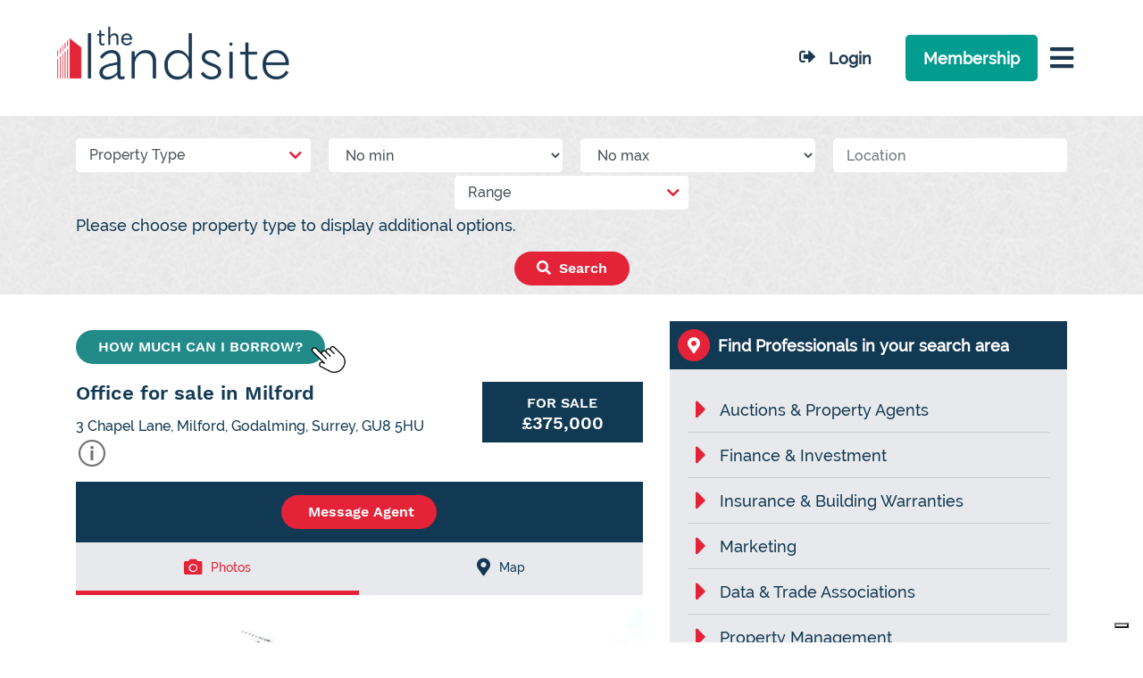

--- FILE ---
content_type: text/html; charset=UTF-8
request_url: https://www.thelandsite.co.uk/properties/7301-office-for-sale-in-godalming
body_size: 12419
content:
<!DOCTYPE html>
<html lang="en">
    <head>
        <meta charset="utf-8"/>        <meta http-equiv="X-UA-Compatible" content="IE=edge">
        <meta name="viewport" content="width=device-width, initial-scale=1.0">
        <title>
                            Investment | 3 Chapel Lane, Milford, Godalming, Surrey, GU8 5HU | The Landsite                    </title>
        <link rel="canonical" href="https://www.thelandsite.co.uk/properties/7301-office-for-sale-in-milford" />
                            <meta name="description" content="Are you looking for investment to buy in 3 Chapel Lane, Milford, Godalming, Surrey, GU8 5HU? See what this investment has to offer and enquire today at The Landsite.">
                <meta property="og:url" content="https://www.thelandsite.co.uk/properties/7301-office-for-sale-in-godalming">
        <meta property="og:type" content="website">
                    <meta property="og:title" content="Investment | 3 Chapel Lane, Milford, Godalming, Surrey, GU8 5HU | The Landsite">
            <meta name="twitter:title" content="Investment | 3 Chapel Lane, Milford, Godalming, Surrey, GU8 5HU | The Landsite">
                            <meta property="og:image" content="https://www.thelandsite.co.uk/files/properties/a30471cec76311ea98240afeec538f48/1296-5f6c93bfe26cb468012760.jpeg">
            <meta name="twitter:image" content="https://www.thelandsite.co.uk/files/properties/a30471cec76311ea98240afeec538f48/1296-5f6c93bfe26cb468012760.jpeg">
                            <meta property="og:description" content="Are you looking for investment to buy in 3 Chapel Lane, Milford, Godalming, Surrey, GU8 5HU? See what this investment has to offer and enquire today at The Landsite.">
            <meta name="twitter:description" content="Are you looking for investment to buy in 3 Chapel Lane, Milford, Godalming, Surrey, GU8 5HU? See what this investment has to offer and enquire today at The Landsite.">
                <meta property="og:site_name" content="The Landsite">
                    <meta property="og:updated_time" content="29-03-2025">
                <meta property="og:locale" content="en_GB">
        <meta property="twitter:card" content="summary_large_image">
        <meta property="twitter:site" content="@thelandsite">
        <base href="https://www.thelandsite.co.uk/">
<link rel="icon" href="img/favicon.ico">
<link rel="apple-touch-icon" href="img/apple-touch-icon.png">
<script src="/js/jquery-3.1.1.min.js?1597991175"></script><script src="https://maps.googleapis.com/maps/api/js?libraries=places&key=AIzaSyDZB3xJenMVDWAptu7TZMG8igkxyqA5G6g"></script><link rel="stylesheet" href="/js/libraries/sweetalert/sweetalert.min.css?1597991183"/><link rel="stylesheet" href="/css/style.min.css?1733478522"/><link rel="stylesheet" href="/css/custom.css?v=1769084582"/>    
<!-- Google Tag Manager -->
<script>(function(w,d,s,l,i){w[l]=w[l]||[];w[l].push({'gtm.start':
new Date().getTime(),event:'gtm.js'});var f=d.getElementsByTagName(s)[0],
j=d.createElement(s),dl=l!='dataLayer'?'&l='+l:'';j.async=true;j.src=
'https://www.googletagmanager.com/gtm.js?id='+i+dl;f.parentNode.insertBefore(j,f);
})(window,document,'script','dataLayer','GTM-MVNL34W');</script>
<!-- End Google Tag Manager -->

<!-- Google Adsense
<script async src="//pagead2.googlesyndication.com/pagead/js/adsbygoogle.js"></script>
<script>
 (adsbygoogle = window.adsbygoogle || []).push({
   google_ad_client: "ca-pub-6327786700427697",
   
 });
</script>
<script async='async' src='https://www.googletagservices.com/tag/js/gpt.js'></script>
<script>
    var googletag = googletag || {};
    googletag.cmd = googletag.cmd || [];
</script>
<script>
    googletag.cmd.push(function () {


	var mappingheaderad1 = googletag.sizeMapping().

addSize([992, 0], [[970, 90], [970, 250], [970, 66], [980, 120], [728, 90], [300, 250], [1, 1]]). //desktop

addSize([768, 0], [[300, 250], [728, 90], [1, 1]]). //tablet

addSize([0, 0], [1, 1]). //other

build();

var mappingcontentad1 = googletag.sizeMapping().

addSize([992, 0], [[728, 90], [300, 250], [1, 1]]). //desktop

addSize([768, 0], [[728, 90], [300, 250], [1, 1]]). //tablet

addSize([320, 0], [[320, 50], [300, 250], [1, 1]]). //mobile

build();

        googletag.defineSlot('/21822096105/desk_professionals_search_top', [[320, 50], [728, 90]], 'div-gpt-ad-1560440690838-0').defineSizeMapping(mappingcontentad1).addService(googletag.pubads());
        googletag.defineSlot('/21822096105/desk_professionals_search_2', [[320, 50], [728, 90]], 'div-gpt-ad-1560440709402-0').defineSizeMapping(mappingcontentad1).addService(googletag.pubads());
        googletag.defineSlot('/21822096105/desk_professionals_search_3', [[320, 50], [728, 90]], 'div-gpt-ad-1560440610628-0').defineSizeMapping(mappingcontentad1).addService(googletag.pubads());
        googletag.defineSlot('/21822096105/desk_professionals_search_4', [[320, 50], [728, 90]], 'div-gpt-ad-1560440877791-0').defineSizeMapping(mappingcontentad1).addService(googletag.pubads());
        googletag.defineSlot('/21822096105/desk_professionals_search_5', [[320, 50], [728, 90]], 'div-gpt-ad-1560440907780-0').defineSizeMapping(mappingcontentad1).addService(googletag.pubads());
        googletag.defineSlot('/21822096105/desk_property_search_top', [728, 90], 'div-gpt-ad-1560440938224-0').defineSizeMapping(mappingcontentad1).addService(googletag.pubads());
        googletag.defineSlot('/21822096105/desk_property_search_2', [[320, 50], [728, 90]], 'div-gpt-ad-1560440973733-0').defineSizeMapping(mappingcontentad1).addService(googletag.pubads());
        googletag.defineSlot('/21822096105/desk_property_search_3', [[320, 50], [728, 90]], 'div-gpt-ad-1560440997475-0').defineSizeMapping(mappingcontentad1).addService(googletag.pubads());
        googletag.defineSlot('/21822096105/desk_property_search_4', [[320, 50], [728, 90]], 'div-gpt-ad-1560441024429-0').defineSizeMapping(mappingcontentad1).addService(googletag.pubads());
        googletag.defineSlot('/21822096105/desk_property_search_5', [[320, 50], [728, 90]], 'div-gpt-ad-1560441049848-0').defineSizeMapping(mappingcontentad1).addService(googletag.pubads());
        googletag.defineSlot('/21822096105/sidebar_professionals_search_1', [300, 250], 'div-gpt-ad-1560441078371-0').defineSizeMapping(mappingcontentad1).addService(googletag.pubads());
        googletag.defineSlot('/21822096105/sidebar_professionals_search_2', [300, 250], 'div-gpt-ad-1560441107468-0').defineSizeMapping(mappingcontentad1).addService(googletag.pubads());
        googletag.defineSlot('/21822096105/sidebar_professionals_search_3', [300, 250], 'div-gpt-ad-1560441133256-0').defineSizeMapping(mappingcontentad1).addService(googletag.pubads());
        googletag.defineSlot('/21822096105/sidebar_professionals_search_4', [300, 250], 'div-gpt-ad-1560441161064-0').defineSizeMapping(mappingcontentad1).addService(googletag.pubads());
        googletag.defineSlot('/21822096105/sidebar_property_search_1', [300, 250], 'div-gpt-ad-1560441192257-0').defineSizeMapping(mappingcontentad1).addService(googletag.pubads());
        googletag.defineSlot('/21822096105/sidebar_property_search_2', [300, 250], 'div-gpt-ad-1560441219660-0').defineSizeMapping(mappingcontentad1).addService(googletag.pubads());
        googletag.defineSlot('/21822096105/sidebar_property_search_3', [300, 250], 'div-gpt-ad-1560441244709-0').defineSizeMapping(mappingcontentad1).addService(googletag.pubads());
        googletag.defineSlot('/21822096105/sidebar_property_search_4', [300, 250], 'div-gpt-ad-1560441269299-0').defineSizeMapping(mappingcontentad1).addService(googletag.pubads());
        googletag.defineSlot('/21822096105/desk_case_studies_page', [[320, 50], [728, 90]], 'div-gpt-ad-1560441297253-0').defineSizeMapping(mappingcontentad1).addService(googletag.pubads());
        googletag.defineSlot('/21822096105/desk_news_page', [[320, 50], [728, 90]], 'div-gpt-ad-1560441322296-0').defineSizeMapping(mappingcontentad1).addService(googletag.pubads());

        googletag.pubads().enableSyncRendering();
        googletag.enableServices();
    });
</script>
End Google Adsense -->





<meta name="msvalidate.01" content="FAB9F1EAF8E669462CC280912536193F" />

<script type="application/ld+json">
{
  "@context": "https://schema.org",
  "@type": "Organization",
  "name": "The Landsite",
  "url": "https://thelandsite.co.uk/",
  "logo": "https://thelandsite.co.uk/img/logo_white.png?1554115726",
  "contactPoint": {
    "@type": "ContactPoint",
    "telephone": "44 (0)23 8235 9812",
    "contactType": "customer service",
    "contactOption": "TollFree",
    "areaServed": "GB",
    "availableLanguage": "en"
  },
  "sameAs": [
    "https://www.facebook.com/TheLandsitePropertyService",
    "https://twitter.com/thelandsite",
    "https://www.linkedin.com/company/the-landsite"
  ]
}
</script>    </head>
    <body>
                    <!-- Google Tag Manager (noscript) -->
<noscript><iframe src="https://www.googletagmanager.com/ns.html?id=GTM-MVNL34W"
height="0" width="0" style="display:none;visibility:hidden"></iframe></noscript>
<!-- End Google Tag Manager (noscript) -->        <header class="Header ">
    <div class="Header-wrap">
        <div class="Header-top">
            <div class="Header-container">
                <div class="Header-row">
                    <a class="Header-logo" href="/">
                        <img src="/img/landsite-logo-strapless.png?1700145052" alt="The Landsite – the property network" class="Header-logo-img"/>                    </a>
                    <div class="Header-nav">
                        <!--<div class="Header-search">
                            <form method="get" accept-charset="utf-8" role="form" action="https://www.thelandsite.co.uk/professional-services">    <div class="SearchServicesBasic">
        <div class="form-group text"><input type="text" name="keyword" class="form-control"  placeholder="Search" id="validation02" value="" /> <span class="form-text text-warning"></span></div>        <button type="submit" class="btn btn-primary"><em class="fas fa-search mr-1"></em></button>    </div>
</form>                        </div> -->
                        <ul class="Header-navigation navigation">
                            <li class="navigation-item navigation-item-nested">
                                <a href="https://www.thelandsite.co.uk/professional-services" class="navigation-link navigation-link-rounded services-menu-trigger"><span class="navigation-text services-menu-trigger">Discover<i class="fa-solid fa-caret-down"></i></span></a>                                <div class="Header-submenu js-header-submenu"><div class="Header-container"><div class="Header-submenu-items"><div class='Header-submenu-item header-submenu-item--all'>
<a href="https://www.thelandsite.co.uk/professional-services" class="Header-submenu-link">All Businesses/Services</a></div>
<div class='Header-submenu-item'>
<a href="https://www.thelandsite.co.uk/professional-services/architecture-design-interiors" class="Header-submenu-link">Architecture, Design & Interiors</a></div>
<div class='Header-submenu-item'>
<a href="https://www.thelandsite.co.uk/professional-services/estate-agents" class="Header-submenu-link">Auctions & Property Agents</a></div>
<div class='Header-submenu-item'>
<a href="https://www.thelandsite.co.uk/professional-services/building-supplies-services" class="Header-submenu-link">Building Supplies & Services</a></div>
<div class='Header-submenu-item'>
<a href="https://www.thelandsite.co.uk/professional-services/data-trade-associations" class="Header-submenu-link">Data & Trade Associations</a></div>
<div class='Header-submenu-item'>
<a href="https://www.thelandsite.co.uk/professional-services/developers" class="Header-submenu-link">Developers</a></div>
<div class='Header-submenu-item'>
<a href="https://www.thelandsite.co.uk/professional-services/engineers" class="Header-submenu-link">Engineers</a></div>
<div class='Header-submenu-item'>
<a href="https://www.thelandsite.co.uk/professional-services/enviro-contamination-epc" class="Header-submenu-link">Enviro, Contamination & EPC</a></div>
<div class='Header-submenu-item'>
<a href="https://www.thelandsite.co.uk/professional-services/finance-investment" class="Header-submenu-link">Finance & Investment</a></div>
<div class='Header-submenu-item'>
<a href="https://www.thelandsite.co.uk/professional-services/fire-safety" class="Header-submenu-link">Fire Safety </a></div>
<div class='Header-submenu-item'>
<a href="https://www.thelandsite.co.uk/professional-services/insurance-building-warranties" class="Header-submenu-link">Insurance & Building Warranties</a></div>
<div class='Header-submenu-item'>
<a href="https://www.thelandsite.co.uk/professional-services/kitchens-bathrooms" class="Header-submenu-link">Kitchens & Bathrooms</a></div>
<div class='Header-submenu-item'>
<a href="https://www.thelandsite.co.uk/professional-services/landscape-horticulture" class="Header-submenu-link">Landscape & Horticulture</a></div>
<div class='Header-submenu-item'>
<a href="https://www.thelandsite.co.uk/professional-services/legal-services" class="Header-submenu-link">Legal Services</a></div>
<div class='Header-submenu-item'>
<a href="https://www.thelandsite.co.uk/professional-services/marketing" class="Header-submenu-link">Marketing</a></div>
<div class='Header-submenu-item'>
<a href="https://www.thelandsite.co.uk/professional-services/planning-consultants" class="Header-submenu-link">Planning Consultants</a></div>
<div class='Header-submenu-item'>
<a href="https://www.thelandsite.co.uk/professional-services/property-management" class="Header-submenu-link">Property Management</a></div>
<div class='Header-submenu-item'>
<a href="https://www.thelandsite.co.uk/professional-services/property-technology" class="Header-submenu-link">Property Technology</a></div>
<div class='Header-submenu-item'>
<a href="https://www.thelandsite.co.uk/professional-services/recruitment-jobs-training" class="Header-submenu-link">Recruitment, Jobs  & Training</a></div>
<div class='Header-submenu-item'>
<a href="https://www.thelandsite.co.uk/professional-services/security-services" class="Header-submenu-link">Security Services</a></div>
<div class='Header-submenu-item'>
<a href="https://www.thelandsite.co.uk/professional-services/surveyors-valuation" class="Header-submenu-link">Surveyors & Valuation</a></div>
</div></div></div>                            </li>
                            <li class="navigation-item">
                                <a class="navigation-link" href="/articles"><span class="naviation-text">Insight</span></a>
                            </li>
                            <!-- <li class="navigation-item">
                                <a class="navigation-link" href="/channels/events-exhibition-calendar"><span class="naviation-text">Events</span></a>
                            </li> -->
                            <li class="navigation-item">
                                <a href="https://www.thelandsite.co.uk/properties" class="navigation-link"><span class="navigation-text">Properties</span></a>                            </li>
                            <li class="navigation-item">
                                <a class="navigation-link" href="/about-the-landsite"><span class="naviation-text">About</span></a>
                            </li>
                        </ul>
                    </div>
                    <div class="Header-controls">
                                                    <a href="https://members.thelandsite.co.uk/login" class="Header-controls-btn Header-controls-btn-login btn"><i class="fas fa-sign-out-alt"></i>Login</a>                                                <a href="/membership-pricing" class="Header-controls-btn Header-controls-btn-primary btn"><span>Membership</span></a>
                        <button class="menu fas fa-regular fa-bars" data-toggle="modal" data-target="#headermenu"></button>
                    </div>
                </div>
            </div>
        </div>
    </div>

</header>

<!-- Modal menu -->
<div id="headermenu" class="side-menu modal fade" tabindex="-1" role="dialog">
    <div class="modal-dialog modal-dialog-centered" role="document">
        <div class="modal-content">
            <div class="modal-header">
                <button class="menu fas fa-bars" data-toggle="modal" data-target="#headermenu"></button>
                <div class="socials">
                        <a href="https://www.facebook.com/TheLandsiteonline/" target="_blank" class="footer-social-icon"><i class="fab fa-facebook-f fa-fw"></i></a>    <a href="https://twitter.com/thelandsite" target="_blank" class="footer-social-icon"><i class="fab fa-fw"><svg xmlns="http://www.w3.org/2000/svg" height="32" width="32" viewBox="0 0 512 512"><!--!Font Awesome Free 6.5.1 by @fontawesome - https://fontawesome.com License - https://fontawesome.com/license/free Copyright 2024 Fonticons, Inc.--><path fill="#123953" d="M389.2 48h70.6L305.6 224.2 487 464H345L233.7 318.6 106.5 464H35.8L200.7 275.5 26.8 48H172.4L272.9 180.9 389.2 48zM364.4 421.8h39.1L151.1 88h-42L364.4 421.8z"/></svg></i></a>    <a href="https://www.linkedin.com/company/the-landsite" target="_blank" class="footer-social-icon"><i class="fab fa-linkedin-in fa-fw"></i></a>    <a href="https://www.instagram.com/thelandsite_/" target="_blank" class="footer-social-icon"><i class="fab fa-instagram fa-fw"></i></a>    <a href="https://www.youtube.com/@thelandsite5385" target="_blank" class="footer-social-icon"><i class="fab fa-youtube fa-fw"></i></a>                </div>
            </div>
            <div class="modal-body">
                <nav class="navbar">
                    <ul>
                        <li>
                            <a class="services-submenu-trigger" href="#">
                                <img src="/img/menu/services.png" alt="Businesses">
                                Business &amp; Services
                            </a>
                            <ul class='services-submenu'>
<li><a href="https://www.thelandsite.co.uk/professional-services"><span class="fas fa-caret-right"></span> <span>All Businesses/Services</span></a></li>
<li>
<a href="https://www.thelandsite.co.uk/professional-services/architecture-design-interiors"><span class="fas fa-caret-right"></span> <span>Architecture, Design & Interiors</span></a></li>
<li>
<a href="https://www.thelandsite.co.uk/professional-services/estate-agents"><span class="fas fa-caret-right"></span> <span>Auctions & Property Agents</span></a></li>
<li>
<a href="https://www.thelandsite.co.uk/professional-services/building-supplies-services"><span class="fas fa-caret-right"></span> <span>Building Supplies & Services</span></a></li>
<li>
<a href="https://www.thelandsite.co.uk/professional-services/data-trade-associations"><span class="fas fa-caret-right"></span> <span>Data & Trade Associations</span></a></li>
<li>
<a href="https://www.thelandsite.co.uk/professional-services/developers"><span class="fas fa-caret-right"></span> <span>Developers</span></a></li>
<li>
<a href="https://www.thelandsite.co.uk/professional-services/engineers"><span class="fas fa-caret-right"></span> <span>Engineers</span></a></li>
<li>
<a href="https://www.thelandsite.co.uk/professional-services/enviro-contamination-epc"><span class="fas fa-caret-right"></span> <span>Enviro, Contamination & EPC</span></a></li>
<li>
<a href="https://www.thelandsite.co.uk/professional-services/finance-investment"><span class="fas fa-caret-right"></span> <span>Finance & Investment</span></a></li>
<li>
<a href="https://www.thelandsite.co.uk/professional-services/fire-safety"><span class="fas fa-caret-right"></span> <span>Fire Safety </span></a></li>
<li>
<a href="https://www.thelandsite.co.uk/professional-services/insurance-building-warranties"><span class="fas fa-caret-right"></span> <span>Insurance & Building Warranties</span></a></li>
<li>
<a href="https://www.thelandsite.co.uk/professional-services/kitchens-bathrooms"><span class="fas fa-caret-right"></span> <span>Kitchens & Bathrooms</span></a></li>
<li>
<a href="https://www.thelandsite.co.uk/professional-services/landscape-horticulture"><span class="fas fa-caret-right"></span> <span>Landscape & Horticulture</span></a></li>
<li>
<a href="https://www.thelandsite.co.uk/professional-services/legal-services"><span class="fas fa-caret-right"></span> <span>Legal Services</span></a></li>
<li>
<a href="https://www.thelandsite.co.uk/professional-services/marketing"><span class="fas fa-caret-right"></span> <span>Marketing</span></a></li>
<li>
<a href="https://www.thelandsite.co.uk/professional-services/planning-consultants"><span class="fas fa-caret-right"></span> <span>Planning Consultants</span></a></li>
<li>
<a href="https://www.thelandsite.co.uk/professional-services/property-management"><span class="fas fa-caret-right"></span> <span>Property Management</span></a></li>
<li>
<a href="https://www.thelandsite.co.uk/professional-services/property-technology"><span class="fas fa-caret-right"></span> <span>Property Technology</span></a></li>
<li>
<a href="https://www.thelandsite.co.uk/professional-services/recruitment-jobs-training"><span class="fas fa-caret-right"></span> <span>Recruitment, Jobs  & Training</span></a></li>
<li>
<a href="https://www.thelandsite.co.uk/professional-services/security-services"><span class="fas fa-caret-right"></span> <span>Security Services</span></a></li>
<li>
<a href="https://www.thelandsite.co.uk/professional-services/surveyors-valuation"><span class="fas fa-caret-right"></span> <span>Surveyors & Valuation</span></a></li>
</ul>
                        </li>
                        <li>
                            <a href="https://www.thelandsite.co.uk/properties">
                                <img src="/img/menu/properties.png" alt="Properties Icon">
                                Find Properties
                            </a>
                        </li>
                        <li>
                            <a href="https://www.thelandsite.co.uk/articles">
                                <img src="/img/menu/news.png" alt="News Posts Icon">
                                Insights
                            </a>
                        </li>
                        <!-- <li>
                            <a class="navigation-link" href="/channels/events-exhibition-calendar">
                                <img src="/img/channels/calendar.png" alt="Events Icon" style="width: 40px; height:40px;">
                                Events
                            </a>
                        </li> -->
                        <li>
                            <a class="navigation-link" href="/about-the-landsite">
                                <img src="/img/menu/about.png" alt="About Icon">
                                About
                            </a>
                        </li>
                        <li>
                            <a class="navigation-link" href="/membership-pricing">
                                <img src="/img/menu/about.png" alt="About Icon">
                                Membership
                            </a>
                        </li>
                        <li>
                            <a href="https://members.thelandsite.co.uk/login" class="Header-controls-btn Header-controls-btn-orange btn"><i class="fas fa-sign-out-alt"></i>Login</a>                        </li>
                    </ul>
                </nav>
            </div>
        </div>
    </div>
</div>
<section id="search_section" class="search">
    <div class="d-xxl-block collapse show">
        <div class="bgimage">
            <div class="container">
                                <form method="get" accept-charset="utf-8" role="form" action="https://www.thelandsite.co.uk/properties"><div class="PropertiesSearchCell form-row justify-content-center">
    <!--     <div class="form-group col-12 col-sm-6 col-lg-3 col-xxl">
        <div class="form-group select"><select name="purpose" class="form-control custom-select"  placeholder="For Sale and to Rent"  id="purpose"><option value="" selected="selected">For Sale and to Rent</option><option value="SALE">For Sale</option><option value="RENT">To Rent</option></select> <span class="form-text text-warning"></span></div>    </div>
     -->
    <div class="form-group col-12 col-sm-6 col-lg-3 col-xxl">
        <div class="form-group select"><select name="type" class="form-control custom-select property-type"  placeholder="Property Type"  id="type"><option value="" selected="selected">Property Type</option><option value="1">Land</option><option value="3">Investment</option><option value="5">Development Site</option></select> <span class="form-text text-warning"></span></div>    </div>
    <div class="form-group col-6 col-sm-6 col-lg-3 col-xxl">
        <div class="form-group select"><select name="min_price" class="form-control select"  placeholder="Min Price"  id="min-price"><option value="" selected="selected">No min</option><option value="50000">50,000</option><option value="60000">60,000</option><option value="70000">70,000</option><option value="80000">80,000</option><option value="90000">90,000</option><option value="100000">100,000</option><option value="110000">110,000</option><option value="120000">120,000</option><option value="125000">125,000</option><option value="130000">130,000</option><option value="140000">140,000</option><option value="150000">150,000</option><option value="160000">160,000</option><option value="170000">170,000</option><option value="175000">175,000</option><option value="180000">180,000</option><option value="190000">190,000</option><option value="200000">200,000</option><option value="210000">210,000</option><option value="220000">220,000</option><option value="230000">230,000</option><option value="240000">240,000</option><option value="250000">250,000</option><option value="260000">260,000</option><option value="270000">270,000</option><option value="280000">280,000</option><option value="290000">290,000</option><option value="300000">300,000</option><option value="325000">325,000</option><option value="350000">350,000</option><option value="375000">375,000</option><option value="400000">400,000</option><option value="425000">425,000</option><option value="450000">450,000</option><option value="475000">475,000</option><option value="500000">500,000</option><option value="550000">550,000</option><option value="600000">600,000</option><option value="650000">650,000</option><option value="700000">700,000</option><option value="800000">800,000</option><option value="900000">900,000</option><option value="1000000">1,000,000</option><option value="1250000">1,250,000</option><option value="1500000">1,500,000</option><option value="1750000">1,750,000</option><option value="2000000">2,000,000</option><option value="2500000">2,500,000</option><option value="3000000">3,000,000</option><option value="4000000">4,000,000</option><option value="5000000">5,000,000</option><option value="7500000">7,500,000</option><option value="10000000">10,000,000</option><option value="15000000">15,000,000</option><option value="20000000">20,000,000</option></select> <span class="form-text text-warning"></span></div>    </div>
    <div class="form-group col-6 col-sm-6 col-lg-3 col-xxl">
        <div class="form-group select"><select name="max_price" class="form-control select"  placeholder="Max Price"  id="max-price"><option value="" selected="selected">No max</option><option value="50000">50,000</option><option value="60000">60,000</option><option value="70000">70,000</option><option value="80000">80,000</option><option value="90000">90,000</option><option value="100000">100,000</option><option value="110000">110,000</option><option value="120000">120,000</option><option value="125000">125,000</option><option value="130000">130,000</option><option value="140000">140,000</option><option value="150000">150,000</option><option value="160000">160,000</option><option value="170000">170,000</option><option value="175000">175,000</option><option value="180000">180,000</option><option value="190000">190,000</option><option value="200000">200,000</option><option value="210000">210,000</option><option value="220000">220,000</option><option value="230000">230,000</option><option value="240000">240,000</option><option value="250000">250,000</option><option value="260000">260,000</option><option value="270000">270,000</option><option value="280000">280,000</option><option value="290000">290,000</option><option value="300000">300,000</option><option value="325000">325,000</option><option value="350000">350,000</option><option value="375000">375,000</option><option value="400000">400,000</option><option value="425000">425,000</option><option value="450000">450,000</option><option value="475000">475,000</option><option value="500000">500,000</option><option value="550000">550,000</option><option value="600000">600,000</option><option value="650000">650,000</option><option value="700000">700,000</option><option value="800000">800,000</option><option value="900000">900,000</option><option value="1000000">1,000,000</option><option value="1250000">1,250,000</option><option value="1500000">1,500,000</option><option value="1750000">1,750,000</option><option value="2000000">2,000,000</option><option value="2500000">2,500,000</option><option value="3000000">3,000,000</option><option value="4000000">4,000,000</option><option value="5000000">5,000,000</option><option value="7500000">7,500,000</option><option value="10000000">10,000,000</option><option value="15000000">15,000,000</option><option value="20000000">20,000,000</option></select> <span class="form-text text-warning"></span></div>    </div>
    <div class="form-group col-12 col-sm-7 col-lg col-xxl">
        <div class="form-group text"><input type="text" name="location" class="form-control form-control"  placeholder="Location"  id="validation03" value="" /> <span class="form-text text-warning"></span></div>    </div>
    <div class="form-group col-12 col-sm-5 col-lg-3 col-xxl">
        <div class="form-group select"><select name="range" class="form-control custom-select"  placeholder="Range"  id="range"><option value="" selected="selected">Range</option><option value="1">1 mile</option><option value="5">5 miles</option><option value="10">10 miles</option><option value="15">15 miles</option><option value="20">20 miles</option><option value="50">50 miles</option></select> <span class="form-text text-warning"></span></div>    </div>
    <div class="PropertiesSearchCell-controls form-group col-auto order-1 order-lg-9 order-xxl-0">
        <button type="submit" class="btn btn-primary"><em class="fas fa-search mr-1"></em> Search</button>            </div>
    <div class="w-100 d-none d-lg-block"></div>
    <div class="col-12 advanced-search order-lg-2">
        <div id="advancedsearch" class="collapse show">
            <div class="collapse-in attributes loading-wrapper">
                                    <p>Please choose property type to display additional options.</p>
                            </div>
        </div>
    </div>
</div>
</form>            </div>
        </div>
    </div>
</section>
<section class="properties PropertyView">
    <div class="container">
        <div class="row">
            <div class="details col-12 col-xl-7" itemscope itemtype="https://schema.org/Residence">
                <div class="d-none">
                    <span itemprop="url">https://www.thelandsite.co.uk/properties/7301-office-for-sale-in-godalming</span>
                    <span itemprop="image">https://www.thelandsite.co.uk/files/properties/a30471cec76311ea98240afeec538f48/1296-5f6c93bfe26cb468012760.jpeg</span>
                </div>
                <div class="FeaturedChannels">
    <a href="https://propertyfundingplatform.com/PropertyFinanceGroup#!/allloans/280" class="btn btn-pointer btn-quaternary ga-compare-development-finance" target="_blank">
        HOW MUCH CAN I BORROW?
    </a>
</div>
                <div class="row">
                    <div class=" col-12 col-md">
                        <h1 class="heading" itemprop="name">Office for sale in Milford</h1>
                        <span class="location" itemprop="address">3 Chapel Lane, Milford, Godalming, Surrey, GU8 5HU</span>
                                                                            <div class="icons">
                                                                                                            <i class="customicons icon1" data-toggle="tooltip" data-placement="top" title="Other & Mixed Use" style="background: url(files/property_attributes/other2.png);"></i>
                                                                                                </div>
                                            </div>
                    <div class="prices col-12 col-md-auto">
                        <div class="sale"><span>For sale</span><br>£375,000 <span class="qualifier"></span></div>                    </div>
                </div>
                                    <div class="PropertyView-contact">
                        <button class="btn btn-primary" data-target="#propertymodal" data-toggle="modal"><i class="fas fa-envelope"></i> Message Agent </button>
                    </div>
                                <ul class="nav">
                    <li><button href="#detail-photos" class="active" data-toggle="tab" role="tab"><i class="fas fa-camera"></i><span>Photos</span></button></li>
                                            <li id="street-view-li"><button href="#detail-streetview" class="detail-streetview" data-toggle="tab" role="tab"><i class="fas fa-street-view"></i><span>Streetview</span></button></li>
                        <li><button href="#detail-map" data-toggle="tab" role="tab"><i class="fas fa-map-marker-alt"></i><span>Map</span></button></li>
                                    </ul>

                <div id="pills-tabContent" class="tab-content">
                    <div id="detail-photos" class="tab-pane fade show active" role="tabpanel" aria-labelledby="pills-home-tab">
                            <div class="carousel big lightbox">
                    <div class="box">
                <div class="image">
                    <img src="files/thumbs/1296-5f6c93bfe26cb468012760_w930_h930.jpeg?1617269648" alt="title">
                </div>
            </div>
                    <div class="box">
                <div class="image">
                    <img src="files/thumbs/1296-5f6c93bfe2e41959846797_w930_h930.jpeg?1617269648" alt="title">
                </div>
            </div>
                    <div class="box">
                <div class="image">
                    <img src="files/thumbs/1296-5f6c93bfe35e7672313580_w930_h930.jpeg?1617269648" alt="title">
                </div>
            </div>
                    <div class="box">
                <div class="image">
                    <img src="files/thumbs/1296-5f6c93bfe3c7f629129750_w930_h930.jpeg?1617269648" alt="title">
                </div>
            </div>
                    <div class="box">
                <div class="image">
                    <img src="files/thumbs/1296-5f6c93bfe42d8842547626_w930_h930.jpeg?1617269648" alt="title">
                </div>
            </div>
            </div>
    <div class="row small carousel">
                    <div class="box col-12">
                <div class="image">
                    <img src="files/thumbs/1296-5f6c93bfe26cb468012760_w225_h225.jpeg?1617269648" alt="title">
                </div>
            </div>
                    <div class="box col-12">
                <div class="image">
                    <img src="files/thumbs/1296-5f6c93bfe2e41959846797_w225_h225.jpeg?1617269648" alt="title">
                </div>
            </div>
                    <div class="box col-12">
                <div class="image">
                    <img src="files/thumbs/1296-5f6c93bfe35e7672313580_w225_h225.jpeg?1617269648" alt="title">
                </div>
            </div>
                    <div class="box col-12">
                <div class="image">
                    <img src="files/thumbs/1296-5f6c93bfe3c7f629129750_w225_h225.jpeg?1617269648" alt="title">
                </div>
            </div>
                    <div class="box col-12">
                <div class="image">
                    <img src="files/thumbs/1296-5f6c93bfe42d8842547626_w225_h225.jpeg?1617269648" alt="title">
                </div>
            </div>
            </div>
                    </div>
                    <div id="detail-streetview" class="tab-pane fade" role="tabpanel" aria-labelledby="pills-contact-tab">
                            <script>
        var streetViewService = new google.maps.StreetViewService();
        var STREETVIEW_MAX_DISTANCE = 50;
        var latLng = new google.maps.LatLng(51.173031, -0.645111);
        streetViewService.getPanoramaByLocation(latLng, STREETVIEW_MAX_DISTANCE, function (streetViewPanoramaData, status) {
            if (status !== google.maps.StreetViewStatus.OK) {
                $('#street-view-li').remove();
                $('#street-view').remove();
            }
        });
    </script>

    <div id="map-property"></div>
    <div id="street-view" style="min-height:400px"></div>


    <script>

        function initializeSV() {

            var checkExist = setInterval(function() {
                if ($('#map-property').is(":visible")) {

                    var fenway = {lat: 51.173031, lng: -0.645111};
                    var mapSV = new google.maps.Map(document.getElementById('map-property'), {
                        center: fenway,
                        zoom: 10
                    });
                    var panorama = new google.maps.StreetViewPanorama(
                        document.getElementById('street-view'), {
                            position: fenway,
                            pov: {
                                heading: 34,
                                pitch: 10
                            }
                        });

                    mapSV.setStreetView(panorama);

                    clearInterval(checkExist);
                }
            }, 10); // check every 10ms
        }

        $(document).on('click', '.detail-streetview', initializeSV);
    </script>
                    </div>
                    <div id="detail-map" class="tab-pane fade" role="tabpanel" aria-labelledby="pills-map-tab">
                            <div id="map"></div>
    <script>
        google.maps.event.addDomListener(window, 'load', init);
        function init() {
            // opcje mapy
            var mapOptions = {
                zoom: 14,
                mapTypeControl: false, // map type
                streetViewControl: false, // street view
                fullscreenControl: false, // full screen control
                disableDoubleClickZoom: true, // zoom on double click
                center: new google.maps.LatLng(51.173031, -0.645111), // współrzędne wyśrodkowana
                styles: [],
            };
            var mapElement = document.getElementById('map');
            var map = new google.maps.Map(mapElement, mapOptions);
            var marker1 = new google.maps.Marker({
                position: map.getCenter(),
                icon: {
                    path: 'M11 2c-3.9 0-7 3.1-7 7 0 5.3 7 13 7 13 0 0 7-7.7 7-13 0-3.9-3.1-7-7-7Zm0 9.5c-1.4 0-2.5-1.1-2.5-2.5 0-1.4 1.1-2.5 2.5-2.5 1.4 0 2.5 1.1 2.5 2.5 0 1.4-1.1 2.5-2.5 2.5Z',
                    scale: 2.2727272727272727272727272727,
                    anchor: new google.maps.Point(11, 22),
                    fillOpacity: 1,
                    fillColor: '#e52338',
                    strokeOpacity: 0
                },
                map: map,
            });
        }
    </script>
                    </div>
                </div>

                <div class="share">
                    <div class="heading">Share this plot</div>
                    <div class="icons">
                        <a href="/cdn-cgi/l/email-protection#[base64]"><i class="far fa-envelope"></i></a>                        <a href="https://www.facebook.com/sharer/sharer.php?u=https://www.thelandsite.co.uk/properties/7301-office-for-sale-in-godalming" target="_blank"><i class="fab fa-facebook-square"></i></a>                        <a href="https://twitter.com/home?status=https://www.thelandsite.co.uk/properties/7301-office-for-sale-in-godalming" target="_blank"><i class="fab fa-twitter-square"></i></a>                        <a href="https://www.linkedin.com/shareArticle?mini=true&url=https://www.thelandsite.co.uk/properties/7301-office-for-sale-in-godalming" target="_blank"><i class="fab fa-linkedin"></i></a>                    </div>
                </div>

                <div id="detail-description" itemprop="description">
                    
                    <div class="companyinfo">
                        <div class="markedby mr-auto">
                            <a href="https://www.thelandsite.co.uk/professional-services/412-park-steele" class="img">
                                <img src="files/thumbs/1296-5f11a401225db169470343_w60_h60.png?1617265874" alt="park-steele">
                            </a>
                            <div class="">
                                This property is marketed by:<br>
                                <a href="https://www.thelandsite.co.uk/professional-services/412-park-steele">Park Steele</a>                            </div>
                        </div>
                    </div>

                    <p><strong>Key features</strong></p><ul><li>Opportunity for Owner Occupier/Investor/Developer</li><li>Two Self-Contained Premises</li><li>On Site Parking</li><li>Freehold</li><li>Easy Access to A3 and Milford Mainline Station</li></ul><p><strong>Description </strong></p><p>Owner occupier, Investment, development opportunity</p><p>Would suit various purposes and part currently let with income</p><p>Close to A3 and access to Milford Mainline station (Portsmouth to Waterloo line)</p><p><strong>Location </strong></p><p>Conveniently located with easy access to A3</p>                </div>
                                <br/>
                                    <div class="PropertyView-contact">
                        <button class="btn btn-primary" data-target="#propertymodal" data-toggle="modal"><i class="fas fa-envelope"></i> Message Agent </button>
                    </div>
                            </div>
            <div class="col-12 col-xl-5">
                <div id="expander" class="Expander">
            <div class="Expander-top">
            <i class="Expander-top-icon fas fa-map-marker-alt"></i>
            <h2 class="Expander-top-heading">
                <strong>Find Professionals in your search area</strong>
            </h2>
        </div>
        <div class="Expander-items">
                            <div class="Expander-group">
                    <div class="Expander-control collapsed" data-toggle="collapse" data-target="#collapse0">
                        <i class="Expander-control-icon Expander-control-icon--closed fas fa-caret-right"></i>
                        <i class="Expander-control-icon Expander-control-icon--open fas fa-caret-down"></i>
                        <h3 class="Expander-control-heading">Auctions & Property Agents</h3>
                    </div>
                    <div id="collapse0" class="Expander-box collapse" data-parent="#expander">
                        <p class="Expander-box-heading">Featured professionals</p>
                        <div class="Expander-box-content">
                            <ul class="">
                                                                    <li>
                                        <a href="https://www.thelandsite.co.uk/professional-services/32-clive-emson-auctioneers">Clive Emson Auctioneers</a> <i class="fas fa-chevron-right"></i>
                                    </li>
                                                            </ul>
                        </div>
                        <div class="Expander-box-bottom">
                            <a href="https://www.thelandsite.co.uk/professional-services/estate-agents" class="Expander-box-bottom-link"><span class="Expander-box-bottom-link-label">View all Auctions & Property Agents Services</span> <i class="Expander-box-bottom-link-icon fas fa-chevron-right"></i></a>                        </div>
                    </div>
                </div>
                            <div class="Expander-group">
                    <div class="Expander-control collapsed" data-toggle="collapse" data-target="#collapse1">
                        <i class="Expander-control-icon Expander-control-icon--closed fas fa-caret-right"></i>
                        <i class="Expander-control-icon Expander-control-icon--open fas fa-caret-down"></i>
                        <h3 class="Expander-control-heading">Finance & Investment</h3>
                    </div>
                    <div id="collapse1" class="Expander-box collapse" data-parent="#expander">
                        <p class="Expander-box-heading">Featured professionals</p>
                        <div class="Expander-box-content">
                            <ul class="">
                                                                    <li>
                                        <a href="https://www.thelandsite.co.uk/professional-services/238-west-one">West One</a> <i class="fas fa-chevron-right"></i>
                                    </li>
                                                            </ul>
                        </div>
                        <div class="Expander-box-bottom">
                            <a href="https://www.thelandsite.co.uk/professional-services/finance-investment" class="Expander-box-bottom-link"><span class="Expander-box-bottom-link-label">View all Finance & Investment Services</span> <i class="Expander-box-bottom-link-icon fas fa-chevron-right"></i></a>                        </div>
                    </div>
                </div>
                            <div class="Expander-group">
                    <div class="Expander-control collapsed" data-toggle="collapse" data-target="#collapse2">
                        <i class="Expander-control-icon Expander-control-icon--closed fas fa-caret-right"></i>
                        <i class="Expander-control-icon Expander-control-icon--open fas fa-caret-down"></i>
                        <h3 class="Expander-control-heading">Insurance & Building Warranties</h3>
                    </div>
                    <div id="collapse2" class="Expander-box collapse" data-parent="#expander">
                        <p class="Expander-box-heading">Featured professionals</p>
                        <div class="Expander-box-content">
                            <ul class="">
                                                                    <li>
                                        <a href="https://www.thelandsite.co.uk/professional-services/201-build-zone">Build-Zone</a> <i class="fas fa-chevron-right"></i>
                                    </li>
                                                            </ul>
                        </div>
                        <div class="Expander-box-bottom">
                            <a href="https://www.thelandsite.co.uk/professional-services/insurance-building-warranties" class="Expander-box-bottom-link"><span class="Expander-box-bottom-link-label">View all Insurance & Building Warranties Services</span> <i class="Expander-box-bottom-link-icon fas fa-chevron-right"></i></a>                        </div>
                    </div>
                </div>
                            <div class="Expander-group">
                    <div class="Expander-control collapsed" data-toggle="collapse" data-target="#collapse3">
                        <i class="Expander-control-icon Expander-control-icon--closed fas fa-caret-right"></i>
                        <i class="Expander-control-icon Expander-control-icon--open fas fa-caret-down"></i>
                        <h3 class="Expander-control-heading">Marketing</h3>
                    </div>
                    <div id="collapse3" class="Expander-box collapse" data-parent="#expander">
                        <p class="Expander-box-heading">Featured professionals</p>
                        <div class="Expander-box-content">
                            <ul class="">
                                                                    <li>
                                        <a href="https://www.thelandsite.co.uk/professional-services/943-london-build-2026">London Build 2026</a> <i class="fas fa-chevron-right"></i>
                                    </li>
                                                                    <li>
                                        <a href="https://www.thelandsite.co.uk/professional-services/1098-manuka-media">Manuka Media</a> <i class="fas fa-chevron-right"></i>
                                    </li>
                                                            </ul>
                        </div>
                        <div class="Expander-box-bottom">
                            <a href="https://www.thelandsite.co.uk/professional-services/marketing" class="Expander-box-bottom-link"><span class="Expander-box-bottom-link-label">View all Marketing Services</span> <i class="Expander-box-bottom-link-icon fas fa-chevron-right"></i></a>                        </div>
                    </div>
                </div>
                            <div class="Expander-group">
                    <div class="Expander-control collapsed" data-toggle="collapse" data-target="#collapse4">
                        <i class="Expander-control-icon Expander-control-icon--closed fas fa-caret-right"></i>
                        <i class="Expander-control-icon Expander-control-icon--open fas fa-caret-down"></i>
                        <h3 class="Expander-control-heading">Data & Trade Associations</h3>
                    </div>
                    <div id="collapse4" class="Expander-box collapse" data-parent="#expander">
                        <p class="Expander-box-heading">Featured professionals</p>
                        <div class="Expander-box-content">
                            <ul class="">
                                                                    <li>
                                        <a href="https://www.thelandsite.co.uk/professional-services/350-esgmark">ESGmark</a> <i class="fas fa-chevron-right"></i>
                                    </li>
                                                                    <li>
                                        <a href="https://www.thelandsite.co.uk/professional-services/371-the-landsite">The Landsite</a> <i class="fas fa-chevron-right"></i>
                                    </li>
                                                            </ul>
                        </div>
                        <div class="Expander-box-bottom">
                            <a href="https://www.thelandsite.co.uk/professional-services/data-trade-associations" class="Expander-box-bottom-link"><span class="Expander-box-bottom-link-label">View all Data & Trade Associations Services</span> <i class="Expander-box-bottom-link-icon fas fa-chevron-right"></i></a>                        </div>
                    </div>
                </div>
                            <div class="Expander-group">
                    <div class="Expander-control collapsed" data-toggle="collapse" data-target="#collapse5">
                        <i class="Expander-control-icon Expander-control-icon--closed fas fa-caret-right"></i>
                        <i class="Expander-control-icon Expander-control-icon--open fas fa-caret-down"></i>
                        <h3 class="Expander-control-heading">Property Management</h3>
                    </div>
                    <div id="collapse5" class="Expander-box collapse" data-parent="#expander">
                        <p class="Expander-box-heading">Featured professionals</p>
                        <div class="Expander-box-content">
                            <ul class="">
                                                                    <li>
                                        <a href="https://www.thelandsite.co.uk/professional-services/1087-ASH-Property-Management">ASH Property Management</a> <i class="fas fa-chevron-right"></i>
                                    </li>
                                                            </ul>
                        </div>
                        <div class="Expander-box-bottom">
                            <a href="https://www.thelandsite.co.uk/professional-services/property-management" class="Expander-box-bottom-link"><span class="Expander-box-bottom-link-label">View all Property Management Services</span> <i class="Expander-box-bottom-link-icon fas fa-chevron-right"></i></a>                        </div>
                    </div>
                </div>
                            <div class="Expander-group">
                    <div class="Expander-control collapsed" data-toggle="collapse" data-target="#collapse6">
                        <i class="Expander-control-icon Expander-control-icon--closed fas fa-caret-right"></i>
                        <i class="Expander-control-icon Expander-control-icon--open fas fa-caret-down"></i>
                        <h3 class="Expander-control-heading">Kitchens & Bathrooms</h3>
                    </div>
                    <div id="collapse6" class="Expander-box collapse" data-parent="#expander">
                        <p class="Expander-box-heading">Featured professionals</p>
                        <div class="Expander-box-content">
                            <ul class="">
                                                                    <li>
                                        <a href="https://www.thelandsite.co.uk/professional-services/642-duravit">Duravit</a> <i class="fas fa-chevron-right"></i>
                                    </li>
                                                                    <li>
                                        <a href="https://www.thelandsite.co.uk/professional-services/652-kaldewei"> KALDEWEI</a> <i class="fas fa-chevron-right"></i>
                                    </li>
                                                            </ul>
                        </div>
                        <div class="Expander-box-bottom">
                            <a href="https://www.thelandsite.co.uk/professional-services/kitchens-bathrooms" class="Expander-box-bottom-link"><span class="Expander-box-bottom-link-label">View all Kitchens & Bathrooms Services</span> <i class="Expander-box-bottom-link-icon fas fa-chevron-right"></i></a>                        </div>
                    </div>
                </div>
                    </div>
    </div>
                                    <div class="Box--rounded">
<p class="mb-0">Contact us via <a href="/cdn-cgi/l/email-protection#e68f888089a6928e838a878882958f9283c88589c8938d"><span class="__cf_email__" data-cfemail="b7ded9d1d8f7c3dfd2dbd6d9d3c4dec3d299d4d899c2dc">[email&#160;protected]</span></a></p>
</div>
                            </div>
        </div>
    </div>
</section>

<div id="propertymodal" class="modal custom fade" tabindex="-1" role="dialog" aria-hidden="true">
    <div class="modal-dialog modal-dialog-centered" role="document">
        <div class="modal-content">
            <div class="modal-body">
                <button type="button" class="close" data-dismiss="modal" aria-label="Close">
                    <i class="fas fa-times"></i>
                </button>
                <div class="heading">Office for sale in Milford</div>
                <form method="get" accept-charset="utf-8" class="x7b40c5e67ab797e08f1945735cc1b857f0 form-row justify-content-center align-items-center" id="x7b40c5e67ab797e08f1945735cc1b857f0" role="form" action="/properties/7301-office-for-sale-in-godalming.html"><input type="hidden" name="_csrfToken" class="form-control"  id="csrftoken" value="346f4c50d203752f6251c46e1dec29f3a2b0207bb2e870430301a0e05e80e208a3fbcf6d84d4c867c487d858a449444dfc7a5d6ec5d29b1101a05f7192116071" /><script data-cfasync="false" src="/cdn-cgi/scripts/5c5dd728/cloudflare-static/email-decode.min.js"></script><script>$(document).on('submit', '.x7b40c5e67ab797e08f1945735cc1b857f0', function (e) {if (typeof $(this).attr('captcha') == 'undefined' || $(this).attr('captcha') === false) {e.preventDefault();var x48a914304d2d07d4dcfc12d29b26d548 = 'e8ecc1c7944f61e01c146a52767491e10f2c17c8';var xc8d05f81d007f999f5303b194fa0e4c2 = 'b53723e7366e81934692eeb0bdbd5a2e53ccad1f';var xd5e2953e64dc494b0dbfcaa6073ccfbd = '/properties/send-enquiry';var x321b118ab3f721e747a593a30324baf1 = 'post';$("<input/>", {type: "hidden", name: x48a914304d2d07d4dcfc12d29b26d548, value: xc8d05f81d007f999f5303b194fa0e4c2}).appendTo($(this));$(this).attr({action: xd5e2953e64dc494b0dbfcaa6073ccfbd, method: x321b118ab3f721e747a593a30324baf1, captcha: true});if (!$(this).hasClass('formBuilder')) {$(this).submit();}}});</script><input type="hidden" name="property_id" class="form-control"  id="property-id" value="7301" /><input type="hidden" name="property_slug" class="form-control"  id="property-slug" value="office-for-sale-in-milford" /><input type="hidden" name="user_id" class="form-control"  id="user-id" /><input type="hidden" name="recipient_name" class="form-control"  id="recipient-name" value="Iain" /><input type="hidden" name="recipient_email" class="form-control"  id="recipient-email" value="iain@parksteele.com" /><input type="hidden" name="title" class="form-control"  id="title" value="Office for sale in Milford" /><div class="col-12 col-sm-6">
    <div class="form-group text"><input type="text" name="full_name" class="form-control"  placeholder="Full name" required="required" id="full-name" value="" /> <span class="form-text text-warning"></span></div></div>
<div class="col-12 col-sm-6">
    <div class="form-group tel"><input type="tel" name="phone" class="form-control"  placeholder="Phone number" required="required" id="phone" /> <span class="form-text text-warning"></span></div></div>
<div class="col-12">
    <div class="form-group email"><input type="email" name="email" class="form-control"  placeholder="Email" required="required" id="email" /> <span class="form-text text-warning"></span></div></div>
<div class="col-12">
    <div class="form-group textarea"><textarea name="message" class="form-control"  placeholder="Message" rows="5" id="message"></textarea> <span class="form-text text-warning"></span></div></div>
<div class="col-12 col-md bottominfo order-1 order-md-0">
            <p><strong>Terms &amp; Conditions</strong> - By clicking on Enquire Now, you agree for your contact details to be shared with the profile owner and The Landsite.&nbsp;</p>
    </div>
<div class="col-auto">
    <div class="form-group"><input type="submit" class="btn btn-primary" value="Enquire now"></div></div>
</form>            </div>
        </div>
    </div>
</div>
    <div id="servicesmodal" class="modal custom fade" tabindex="-1" role="dialog" aria-hidden="true">
    <div class="modal-dialog modal-dialog-centered" role="document">
        <div class="modal-content">
            <div class="modal-body">
                <button type="button" class="close" data-dismiss="modal" aria-label="Close">
                    <i class="fas fa-times"></i>
                </button>
                <div class="heading">Contact Park Steele</div>
                <form method="get" accept-charset="utf-8" class="x7b40c5e67ab797e08f1945735cc1b857f1 form-row justify-content-center align-items-center" id="x7b40c5e67ab797e08f1945735cc1b857f1" role="form" action="/properties/7301-office-for-sale-in-godalming.html"><input type="hidden" name="_csrfToken" class="form-control"  id="csrftoken" value="346f4c50d203752f6251c46e1dec29f3a2b0207bb2e870430301a0e05e80e208a3fbcf6d84d4c867c487d858a449444dfc7a5d6ec5d29b1101a05f7192116071" /><script>$(document).on('submit', '.x7b40c5e67ab797e08f1945735cc1b857f1', function (e) {if (typeof $(this).attr('captcha') == 'undefined' || $(this).attr('captcha') === false) {e.preventDefault();var x48a914304d2d07d4dcfc12d29b26d548 = 'e8ecc1c7944f61e01c146a52767491e10f2c17c8';var xc8d05f81d007f999f5303b194fa0e4c2 = 'b53723e7366e81934692eeb0bdbd5a2e53ccad1f';var xd5e2953e64dc494b0dbfcaa6073ccfbd = '/professional-services/send-enquiry';var x321b118ab3f721e747a593a30324baf1 = 'post';$("<input/>", {type: "hidden", name: x48a914304d2d07d4dcfc12d29b26d548, value: xc8d05f81d007f999f5303b194fa0e4c2}).appendTo($(this));$(this).attr({action: xd5e2953e64dc494b0dbfcaa6073ccfbd, method: x321b118ab3f721e747a593a30324baf1, captcha: true});if (!$(this).hasClass('formBuilder')) {$(this).submit();}}});</script>                <input type="hidden" name="service_id" class="form-control"  id="service-id" value="412" />                <input type="hidden" name="user_id" class="form-control"  id="user-id" />                <input type="hidden" name="recipient_name" class="form-control"  id="recipient-name" value="Iain" />                <input type="hidden" name="recipient_email" class="form-control"  id="recipient-email" value="iain@parksteele.com" />                <input type="hidden" name="profile_link" class="form-control"  id="profile-link" value="https://www.thelandsite.co.uk/professional-services/412_park-steele" />                <div class="col-12 col-sm-6">
                    <div class="form-group text"><input type="text" name="full_name" class="form-control"  placeholder="Full name" required="required" id="full-name" value="" /> <span class="form-text text-warning"></span></div>                </div>
                <div class="col-12 col-sm-6">
                    <div class="form-group tel"><input type="tel" name="phone" class="form-control"  placeholder="Phone number" required="required" id="phone" /> <span class="form-text text-warning"></span></div>                </div>
                <div class="col-12">
                    <div class="form-group email"><input type="email" name="email" class="form-control"  placeholder="Email" required="required" id="email" /> <span class="form-text text-warning"></span></div>                </div>
                <div class="col-12">
                    <div class="form-group textarea"><textarea name="message" class="form-control"  placeholder="Message" rows="5" id="message"></textarea> <span class="form-text text-warning"></span></div>                </div>

                <div class="bottominfo form-group col-12 d-flex">
                                            <img src="/files/thumbs/1296-5f11a401225db169470343_w150_h150.png?1595332659" alt="Park Steele"/>                                                                <p><strong>Terms &amp; Conditions</strong> - By clicking on Enquire Now, you agree for your contact details to be shared with the profile owner and The Landsite.&nbsp;</p>
                                    </div>

                <div class="col-auto ml-auto">
                    <div class="form-group"><input type="submit" class="btn btn-primary" value="Enquire now"></div>                </div>
                </form>            </div>
        </div>
    </div>
</div>
<section class="newsletter-new">
    <div class="newsletter-new__container">
        <div class="newsletter-new__text">
            <h4 class="newsletter-new__title">Follow us</h4>
            <p class="newsletter-new__subtitle">Sign up to The Landsite newsletter for the latest member insights, land and properties for sale across the UK, and stay in the know about The
Landsite and what’s happening with us.</p>
        </div>

        <div class="newsletter-new__form">

            <!-- Begin Mailchimp Signup Form -->
            <div id="mc_embed_signup">
                <form action="https://thelandsite.us20.list-manage.com/subscribe/post?u=8c96e8313f3dc56e90720fbb6&amp;id=e8ba18d00c&amp;f_id=00fa97e0f0" method="post" id="mc-embedded-subscribe-form" name="mc-embedded-subscribe-form" class="validate" target="_blank" novalidate>
                    <div id="mc_embed_signup_scroll">
                        <div class="indicates-required"><span class="asterisk">*</span> indicates required</div>
                        <div class="mc-field-group">
                            <input type="email" placeholder="Enter email address..." value="" name="EMAIL" class="required email" id="mce-EMAIL" required>
                        </div>
                        <div style="position: absolute; left: -5000px;" aria-hidden="true"><input type="text" name="b_8c96e8313f3dc56e90720fbb6_e8ba18d00c" tabindex="-1" value=""></div>
                        <div class="clear"><input type="submit" value="Subscribe" name="subscribe" id="mc-embedded-subscribe" class="button"></div>
                    </div>
                    <div id="mce-responses" class="clear">
                        <div class="response" id="mce-error-response" style="display:none"></div>
                        <div class="response" id="mce-success-response" style="display:none"></div>
                    </div> <!-- real people should not fill this in and expect good things - do not remove this or risk form bot signups-->
                </form>
            </div>
            <script type='text/javascript' src='//s3.amazonaws.com/downloads.mailchimp.com/js/mc-validate.js'></script>
            <script type='text/javascript'>
                (function($) {
                    window.fnames = new Array();
                    window.ftypes = new Array();
                    fnames[0] = 'EMAIL';
                    ftypes[0] = 'email';
                    fnames[1] = 'FNAME';
                    ftypes[1] = 'text';
                    fnames[2] = 'LNAME';
                    ftypes[2] = 'text';
                    fnames[3] = 'ADDRESS';
                    ftypes[3] = 'address';
                    fnames[4] = 'PHONE';
                    ftypes[4] = 'phone';
                    fnames[5] = 'BIRTHDAY';
                    ftypes[5] = 'birthday';
                    fnames[6] = 'MMERGE6';
                    ftypes[6] = 'text';
                    fnames[7] = 'MMERGE7';
                    ftypes[7] = 'text';
                    fnames[8] = 'MMERGE8';
                    ftypes[8] = 'text';
                    fnames[9] = 'MMERGE9';
                    ftypes[9] = 'text';
                    fnames[10] = 'MMERGE10';
                    ftypes[10] = 'text';
                    fnames[11] = 'MMERGE11';
                    ftypes[11] = 'url';
                }(jQuery));
                var $mcj = jQuery.noConflict(true);
            </script>
            <!--End mc_embed_signup-->
        </div>

        <div class="newsletter-new__text">
            <p class="newsletter-new__subtitle">Alternatively, follow us on our social media channels</p>
        </div>

        <div class="footer-social">
                <a href="https://www.facebook.com/TheLandsiteonline/" target="_blank" class="footer-social-icon"><i class="fab fa-facebook-f fa-fw"></i></a>    <a href="https://twitter.com/thelandsite" target="_blank" class="footer-social-icon"><i class="fab fa-fw"><svg xmlns="http://www.w3.org/2000/svg" height="32" width="32" viewBox="0 0 512 512"><!--!Font Awesome Free 6.5.1 by @fontawesome - https://fontawesome.com License - https://fontawesome.com/license/free Copyright 2024 Fonticons, Inc.--><path fill="#123953" d="M389.2 48h70.6L305.6 224.2 487 464H345L233.7 318.6 106.5 464H35.8L200.7 275.5 26.8 48H172.4L272.9 180.9 389.2 48zM364.4 421.8h39.1L151.1 88h-42L364.4 421.8z"/></svg></i></a>    <a href="https://www.linkedin.com/company/the-landsite" target="_blank" class="footer-social-icon"><i class="fab fa-linkedin-in fa-fw"></i></a>    <a href="https://www.instagram.com/thelandsite_/" target="_blank" class="footer-social-icon"><i class="fab fa-instagram fa-fw"></i></a>    <a href="https://www.youtube.com/@thelandsite5385" target="_blank" class="footer-social-icon"><i class="fab fa-youtube fa-fw"></i></a>        </div>

    </div>
</section>
<footer class="footer">
    <div class="container-fluid-slim">
        <div id="footer_collapse" class="row">
            <div class="col col-12 col-sm-12 col-md-4 col-lg-4">
                                    <ul class="list-unstyled">
	<li><a href="/about-the-landsite">About</a></li>
	<li><a href="/contact">Contact</a></li>
	<li><a href="/faqs">FAQs</a></li>
</ul>

<details><summary>Legal Stuff</summary>

<ul>
	<li><a href="/privacy-policy">Privacy</a></li>
	<li><a href="/services-terms-and-conditions">Terms and Conditions</a></li>
	<li><a href="/acceptable-use-policy">Acceptable Use Policy</a></li>
	<li><a href="/website-terms-of-use">Website Terms of Use</a></li>
	<li><a href="/cookie-policy">Cookie Policy</a></li>
</ul>
</details>
                            </div>
            <div class="col col-12 col-sm-12 col-md-4 col-lg-4">
                            </div>
            <div class="col col-12 col-sm-12 col-md-4 col-lg-4">
                                    <div class="legal">
                        <div class="col-auto">Copyright 2026&nbsp;| <span style="font-size:11.0pt"><span style="font-family:&quot;Calibri&quot;,sans-serif">The Landsite Online&nbsp;Ltd</span></span></div>

<div class="col-auto">&nbsp;</div>
                    </div>
                            </div>
        </div>
    </div>
</footer>
<!--
<script>
    console.log(window.innerWidth);
    setTimeout(function() {
        $('#iframeContainer').show();
    }, (window.innerWidth > 768) ? 15000 : 60000);
</script>
<div style="max-width: 400px; width: 100%; position: fixed; bottom: 60px; left:
0px; height:fit-content; z-index: 10000000; display: none;"  id="iframeContainer">
    <iframe id="enterpriseIframe" style="width:100%;max-height:100vh;" frameborder="0" src="https://propertyfundingplatform.com/PropertyFinanceGroup#!/allloans/280/widget" height="auto"></iframe>
    <script type="text/javascript" src="https://propertyfundingplatform.com/assets/iFrameMessages.js"></script>
</div>
--><script src="/js/libraries/sweetalert/sweetalert.min.js?1597991184"></script><script src="/js/swal.js?1597991175"></script><script src="/js/formBuilderListener.js?1597991176"></script><script src="/js/csrf.js?1597991175"></script><script src="/js/app.min.js?1677492891"></script>    <!--Start of Tawk.to Script-->
<script type="text/javascript">
var Tawk_API=Tawk_API||{}, Tawk_LoadStart=new Date();
(function(){
var s1=document.createElement("script"),s0=document.getElementsByTagName("script")[0];
s1.async=true;
s1.src='https://embed.tawk.to/5cd14c262846b90c57ad44c5/default';
s1.charset='UTF-8';
s1.setAttribute('crossorigin','*');
s0.parentNode.insertBefore(s1,s0);
})();
</script>
<!--End of Tawk.to Script-->
<script type="text/javascript">
	$(".edit-comment").click(function(e) {
		e.preventDefault();
		var comment_id = $(this).data("comment_id");
		var comment_wrap = $(this).parent().parent();
		var comment_text = comment_wrap.find('.comment-data').html();
		console.log(comment_id);
		console.log(comment_text);
		$("#comment_body").val(comment_text);
		$("#comment_id").val(comment_id);
		$(".add-comment span").text("Update Comment");
		$('html,body').animate({scrollTop: $('.add-comment').offset().top - 70},'slow');
	});

	$(".reply-comment").click(function(e) {
		e.preventDefault();
		var comment_id = $(this).data("comment_id");
		$("#parent_comment_id").val(comment_id);
		$("#comment_id").val(0);
		$('html,body').animate({scrollTop: $('.add-comment').offset().top - 70},'slow');
	});

	$("#comment").click(function(e) {
		e.preventDefault();
		$('html,body').animate({scrollTop: $('.comment-area-wrapper').offset().top - 70},'slow');
	});

	$( document ).ready(function() {
		$(".share-insight").click(function(e) {
			var si = $(this).parent().find('.social-icons');
			si.slideToggle();
		});
	});

</script>
<script>
    function removeAds() {
		const ads = document.querySelectorAll("ins, .fc-consent-root")
		const convertedAdList = Array.from(ads)
		convertedAdList.forEach(function (addframe) {
			addframe.parentNode.removeChild(addframe)
		})
		document.body.style.removeProperty("overflow")
	}

    removeAds();
    setTimeout(removeAds, 200);
	setInterval(removeAds, 1000);
</script>
</body>
</html>


--- FILE ---
content_type: text/css
request_url: https://www.thelandsite.co.uk/css/style.min.css?1733478522
body_size: 83092
content:
@charset "UTF-8";dl,h1,h2,h3,h4,h5,h6,ol,p,pre,ul{margin-top:0}address,dl,ol,p,pre,ul{margin-bottom:1rem}img,svg{vertical-align:middle}body,caption{text-align:left}dd,h1,h2,h3,h4,h5,h6,label{margin-bottom:.5rem}button,hr,input{overflow:visible}pre,textarea{overflow:auto}article,aside,figcaption,figure,footer,header,hgroup,legend,main,nav,section{display:block}address,legend{line-height:inherit}.badge,progress,sub,sup{vertical-align:baseline}label,output{display:inline-block}.btn,.slick-slider{-webkit-user-select:none;-ms-user-select:none}.slick-slider,html{-webkit-tap-highlight-color:transparent}@font-face{font-family:Raleway;font-style:normal;font-weight:500;src:local("Raleway Medium"),local("Raleway-Medium"),url(https://fonts.gstatic.com/s/raleway/v12/1Ptrg8zYS_SKggPNwN4rWqhPAMif.woff2) format("woff2");unicode-range:U+0100-024F,U+0259,U+1E00-1EFF,U+2020,U+20A0-20AB,U+20AD-20CF,U+2113,U+2C60-2C7F,U+A720-A7FF}@font-face{font-family:Raleway;font-style:normal;font-weight:500;src:local("Raleway Medium"),local("Raleway-Medium"),url(https://fonts.gstatic.com/s/raleway/v12/1Ptrg8zYS_SKggPNwN4rWqZPAA.woff2) format("woff2");unicode-range:U+0000-00FF,U+0131,U+0152-0153,U+02BB-02BC,U+02C6,U+02DA,U+02DC,U+2000-206F,U+2074,U+20AC,U+2122,U+2191,U+2193,U+2212,U+2215,U+FEFF,U+FFFD}@font-face{font-family:'Work Sans';font-style:normal;font-weight:600;src:local("Work Sans SemiBold"),local("WorkSans-SemiBold"),url(https://fonts.gstatic.com/s/worksans/v3/QGYpz_wNahGAdqQ43Rh3o4T8lthN2fk.woff2) format("woff2");unicode-range:U+0100-024F,U+0259,U+1E00-1EFF,U+2020,U+20A0-20AB,U+20AD-20CF,U+2113,U+2C60-2C7F,U+A720-A7FF}@font-face{font-family:'Work Sans';font-style:normal;font-weight:600;src:local("Work Sans SemiBold"),local("WorkSans-SemiBold"),url(https://fonts.gstatic.com/s/worksans/v3/QGYpz_wNahGAdqQ43Rh3o4T8mNhN.woff2) format("woff2");unicode-range:U+0000-00FF,U+0131,U+0152-0153,U+02BB-02BC,U+02C6,U+02DA,U+02DC,U+2000-206F,U+2074,U+20AC,U+2122,U+2191,U+2193,U+2212,U+2215,U+FEFF,U+FFFD}:root{--blue:#007bff;--indigo:#6610f2;--purple:#6f42c1;--pink:#e83e8c;--red:#dc3545;--orange:#fd7e14;--yellow:#ffc107;--green:#28a745;--teal:#20c997;--cyan:#17a2b8;--white:#fff;--gray:#6c757d;--gray-dark:#343a40;--primary:#e52338;--secondary:#123953;--success:#28a745;--info:#17a2b8;--warning:#ffc107;--danger:#dc3545;--light:#f8f9fa;--dark:#343a40;--color0:#6d6d6d;--color1:#e52338;--color2:#123953;--color3:#14293c;--color4:#e8e9ec;--color5:#487fbd;--color6:#951724;--color7:#e3a539;--color8:#06090a;--color9:#e1e4e8;--breakpoint-xs:0;--breakpoint-sm:576px;--breakpoint-md:768px;--breakpoint-lg:992px;--breakpoint-xl:1200px;--breakpoint-xxl:1600px;--font-family-sans-serif:-apple-system,BlinkMacSystemFont,"Segoe UI",Roboto,"Helvetica Neue",Arial,"Noto Sans",sans-serif,"Apple Color Emoji","Segoe UI Emoji","Segoe UI Symbol","Noto Color Emoji";--font-family-monospace:SFMono-Regular,Menlo,Monaco,Consolas,"Liberation Mono","Courier New",monospace}*,::after,::before{-webkit-box-sizing:border-box;box-sizing:border-box}html{font-family:sans-serif;line-height:1.15;-webkit-text-size-adjust:100%;scroll-behavior:smooth}body{margin:0;font-family:Raleway,sans-serif;font-weight:400;line-height:1.5;background-color:#fff}[tabindex="-1"]:focus{outline:0!important}hr{-webkit-box-sizing:content-box;box-sizing:content-box;height:0}.img-fluid,.img-thumbnail{max-width:100%;height:auto}abbr[data-original-title],abbr[title]{-webkit-text-decoration:underline dotted;text-decoration:underline dotted;cursor:help;border-bottom:0;-webkit-text-decoration-skip-ink:none;text-decoration-skip-ink:none}[type=button]:not(:disabled),[type=reset]:not(:disabled),[type=submit]:not(:disabled),button:not(:disabled),summary{cursor:pointer}address{font-style:normal}ol ol,ol ul,ul ol,ul ul{margin-bottom:0}dt{font-weight:700}dd{margin-left:0}blockquote,figure{margin:0 0 1rem}b,strong{font-weight:bolder}small{font-size:80%}sub,sup{position:relative;font-size:75%;line-height:0}sub{bottom:-.25em}sup{top:-.5em}a{text-decoration:none;background-color:transparent}a:hover{text-decoration:underline}.btn-link,.btn:hover{text-decoration:none}a:not([href]):not([tabindex]),a:not([href]):not([tabindex]):focus,a:not([href]):not([tabindex]):hover{color:inherit;text-decoration:none}a:not([href]):not([tabindex]):focus{outline:0}code,kbd,pre,samp{font-family:SFMono-Regular,Menlo,Monaco,Consolas,"Liberation Mono","Courier New",monospace;font-size:1em}img{border-style:none}svg{overflow:hidden}table{border-collapse:collapse}caption{padding-top:.75rem;padding-bottom:.75rem;color:#6c757d;caption-side:bottom}th{text-align:inherit}button{border-radius:0}button:focus{outline:dotted 1px;outline:-webkit-focus-ring-color auto 5px}button,input,optgroup,select,textarea{margin:0;font-family:inherit;font-size:inherit;line-height:inherit}button,select{text-transform:none}select{word-wrap:normal}[type=button],[type=reset],[type=submit],button{-webkit-appearance:button}[type=button]::-moz-focus-inner,[type=reset]::-moz-focus-inner,[type=submit]::-moz-focus-inner,button::-moz-focus-inner{padding:0;border-style:none}input[type=radio],input[type=checkbox]{-webkit-box-sizing:border-box;box-sizing:border-box;padding:0}input[type=date],input[type=time],input[type=datetime-local],input[type=month]{-webkit-appearance:listbox}textarea{resize:vertical}fieldset{min-width:0;padding:0;margin:0;border:0}legend{width:100%;max-width:100%;padding:0;margin-bottom:.5rem;font-size:1.5rem;color:inherit;white-space:normal}.badge,.dropdown-header,.dropdown-item,.dropdown-toggle,.input-group-text,.navbar-brand,.progress-bar{white-space:nowrap}[type=number]::-webkit-inner-spin-button,[type=number]::-webkit-outer-spin-button{height:auto}[type=search]{outline-offset:-2px;-webkit-appearance:none}[type=search]::-webkit-search-decoration{-webkit-appearance:none}::-webkit-file-upload-button{font:inherit;-webkit-appearance:button}.display-1,.display-2,.display-3,.display-4{line-height:1.2}summary{display:list-item}template{display:none}[hidden]{display:none!important}.h1,.h2,.h3,.h4,.h5,.h6,h1,h2,h3,h4,h5,h6{margin-bottom:.5rem;font-weight:500;line-height:1.2}.blockquote,hr{margin-bottom:1rem}.display-1,.display-2,.display-3,.display-4,.lead{font-weight:300}.h1,h1{font-size:2.5rem}.h2,h2{font-size:2rem}.h3,h3{font-size:1.75rem}.h4,h4{font-size:1.5rem}.h5,h5{font-size:1.25rem}.h6,h6{font-size:1rem}.lead{font-size:1.25rem}.display-1{font-size:6rem}.display-2{font-size:5.5rem}.display-3{font-size:4.5rem}.display-4{font-size:3.5rem}hr{margin-top:1rem;border:0;border-top:1px solid rgba(0,0,0,.1)}.small,small{font-size:80%;font-weight:400}.mark,mark{padding:.2em;background-color:#fcf8e3}.list-inline,.list-unstyled{padding-left:0;list-style:none}.list-inline-item{display:inline-block}.list-inline-item:not(:last-child){margin-right:.5rem}.container,.container-fluid{margin-right:auto;margin-left:auto;width:100%}.initialism{font-size:90%;text-transform:uppercase}.blockquote{font-size:1.25rem}.blockquote-footer{display:block;font-size:80%;color:#6c757d}.blockquote-footer::before{content:"\2014\00A0"}.img-thumbnail{padding:.25rem;background-color:#fff;border:1px solid #dee2e6;border-radius:.25rem}.figure{display:inline-block}.figure-img{margin-bottom:.5rem;line-height:1}.figure-caption{font-size:90%;color:#6c757d}code,kbd{font-size:87.5%}a>code,pre code{color:inherit}code{color:#e83e8c;word-break:break-word}kbd{padding:.2rem .4rem;color:#fff;background-color:#212529;border-radius:.2rem}kbd kbd{padding:0;font-size:100%;font-weight:700}.btn,.btn-link,.custom-select,.dropdown-item,.form-control,.input-group-text{font-weight:400}pre{display:block;font-size:87.5%;color:#212529}pre code{font-size:inherit;word-break:normal}.pre-scrollable{max-height:340px;overflow-y:scroll}@media (min-width:576px){.container{max-width:540px}}@media (min-width:768px){.container{max-width:720px}}@media (min-width:992px){.container{max-width:960px}}@media (min-width:1200px){.container{max-width:1140px}}@media (min-width:1600px){.container{max-width:1560px}}.col,.col-auto{max-width:100%}.container-fluid{padding-right:15px;padding-left:15px}.row{display:-webkit-box;display:-ms-flexbox;display:flex;-ms-flex-wrap:wrap;flex-wrap:wrap;margin-right:-15px;margin-left:-15px}.no-gutters{margin-right:0;margin-left:0}.no-gutters>.col,.no-gutters>[class*=col-]{padding-right:0;padding-left:0}.col,.col-1,.col-10,.col-11,.col-12,.col-2,.col-3,.col-4,.col-5,.col-6,.col-7,.col-8,.col-9,.col-auto,.col-lg,.col-lg-1,.col-lg-10,.col-lg-11,.col-lg-12,.col-lg-2,.col-lg-3,.col-lg-4,.col-lg-5,.col-lg-6,.col-lg-7,.col-lg-8,.col-lg-9,.col-lg-auto,.col-md,.col-md-1,.col-md-10,.col-md-11,.col-md-12,.col-md-2,.col-md-3,.col-md-4,.col-md-5,.col-md-6,.col-md-7,.col-md-8,.col-md-9,.col-md-auto,.col-sm,.col-sm-1,.col-sm-10,.col-sm-11,.col-sm-12,.col-sm-2,.col-sm-3,.col-sm-4,.col-sm-5,.col-sm-6,.col-sm-7,.col-sm-8,.col-sm-9,.col-sm-auto,.col-xl,.col-xl-1,.col-xl-10,.col-xl-11,.col-xl-12,.col-xl-2,.col-xl-3,.col-xl-4,.col-xl-5,.col-xl-6,.col-xl-7,.col-xl-8,.col-xl-9,.col-xl-auto,.col-xxl,.col-xxl-1,.col-xxl-10,.col-xxl-11,.col-xxl-12,.col-xxl-2,.col-xxl-3,.col-xxl-4,.col-xxl-5,.col-xxl-6,.col-xxl-7,.col-xxl-8,.col-xxl-9,.col-xxl-auto{position:relative;width:100%;padding-right:15px;padding-left:15px}.col{-ms-flex-preferred-size:0;flex-basis:0;-webkit-box-flex:1;-ms-flex-positive:1;flex-grow:1}.col-1,.col-auto{-webkit-box-flex:0}.col-auto{-ms-flex:0 0 auto;flex:0 0 auto;width:auto}.col-1{-ms-flex:0 0 8.33333%;flex:0 0 8.33333%;max-width:8.33333%}.col-2,.col-3{-webkit-box-flex:0}.col-2{-ms-flex:0 0 16.66667%;flex:0 0 16.66667%;max-width:16.66667%}.col-3{-ms-flex:0 0 25%;flex:0 0 25%;max-width:25%}.col-4,.col-5{-webkit-box-flex:0}.col-4{-ms-flex:0 0 33.33333%;flex:0 0 33.33333%;max-width:33.33333%}.col-5{-ms-flex:0 0 41.66667%;flex:0 0 41.66667%;max-width:41.66667%}.col-6,.col-7{-webkit-box-flex:0}.col-6{-ms-flex:0 0 50%;flex:0 0 50%;max-width:50%}.col-7{-ms-flex:0 0 58.33333%;flex:0 0 58.33333%;max-width:58.33333%}.col-8,.col-9{-webkit-box-flex:0}.col-8{-ms-flex:0 0 66.66667%;flex:0 0 66.66667%;max-width:66.66667%}.col-9{-ms-flex:0 0 75%;flex:0 0 75%;max-width:75%}.col-10,.col-11{-webkit-box-flex:0}.col-10{-ms-flex:0 0 83.33333%;flex:0 0 83.33333%;max-width:83.33333%}.col-11{-ms-flex:0 0 91.66667%;flex:0 0 91.66667%;max-width:91.66667%}.col-12{-webkit-box-flex:0;-ms-flex:0 0 100%;flex:0 0 100%;max-width:100%}.order-first{-webkit-box-ordinal-group:0;-ms-flex-order:-1;order:-1}.order-last{-webkit-box-ordinal-group:14;-ms-flex-order:13;order:13}.order-0{-webkit-box-ordinal-group:1;-ms-flex-order:0;order:0}.order-1{-webkit-box-ordinal-group:2;-ms-flex-order:1;order:1}.order-2{-webkit-box-ordinal-group:3;-ms-flex-order:2;order:2}.order-3{-webkit-box-ordinal-group:4;-ms-flex-order:3;order:3}.order-4{-webkit-box-ordinal-group:5;-ms-flex-order:4;order:4}.order-5{-webkit-box-ordinal-group:6;-ms-flex-order:5;order:5}.order-6{-webkit-box-ordinal-group:7;-ms-flex-order:6;order:6}.order-7{-webkit-box-ordinal-group:8;-ms-flex-order:7;order:7}.order-8{-webkit-box-ordinal-group:9;-ms-flex-order:8;order:8}.order-9{-webkit-box-ordinal-group:10;-ms-flex-order:9;order:9}.order-10{-webkit-box-ordinal-group:11;-ms-flex-order:10;order:10}.order-11{-webkit-box-ordinal-group:12;-ms-flex-order:11;order:11}.order-12{-webkit-box-ordinal-group:13;-ms-flex-order:12;order:12}.offset-1{margin-left:8.33333%}.offset-2{margin-left:16.66667%}.offset-3{margin-left:25%}.offset-4{margin-left:33.33333%}.offset-5{margin-left:41.66667%}.offset-6{margin-left:50%}.offset-7{margin-left:58.33333%}.offset-8{margin-left:66.66667%}.offset-9{margin-left:75%}.offset-10{margin-left:83.33333%}.offset-11{margin-left:91.66667%}@media (min-width:576px){.col-sm{-ms-flex-preferred-size:0;flex-basis:0;-webkit-box-flex:1;-ms-flex-positive:1;flex-grow:1;max-width:100%}.col-sm-auto{-webkit-box-flex:0;-ms-flex:0 0 auto;flex:0 0 auto;width:auto;max-width:100%}.col-sm-1{-webkit-box-flex:0;-ms-flex:0 0 8.33333%;flex:0 0 8.33333%;max-width:8.33333%}.col-sm-2{-webkit-box-flex:0;-ms-flex:0 0 16.66667%;flex:0 0 16.66667%;max-width:16.66667%}.col-sm-3{-webkit-box-flex:0;-ms-flex:0 0 25%;flex:0 0 25%;max-width:25%}.col-sm-4{-webkit-box-flex:0;-ms-flex:0 0 33.33333%;flex:0 0 33.33333%;max-width:33.33333%}.col-sm-5{-webkit-box-flex:0;-ms-flex:0 0 41.66667%;flex:0 0 41.66667%;max-width:41.66667%}.col-sm-6{-webkit-box-flex:0;-ms-flex:0 0 50%;flex:0 0 50%;max-width:50%}.col-sm-7{-webkit-box-flex:0;-ms-flex:0 0 58.33333%;flex:0 0 58.33333%;max-width:58.33333%}.col-sm-8{-webkit-box-flex:0;-ms-flex:0 0 66.66667%;flex:0 0 66.66667%;max-width:66.66667%}.col-sm-9{-webkit-box-flex:0;-ms-flex:0 0 75%;flex:0 0 75%;max-width:75%}.col-sm-10{-webkit-box-flex:0;-ms-flex:0 0 83.33333%;flex:0 0 83.33333%;max-width:83.33333%}.col-sm-11{-webkit-box-flex:0;-ms-flex:0 0 91.66667%;flex:0 0 91.66667%;max-width:91.66667%}.col-sm-12{-webkit-box-flex:0;-ms-flex:0 0 100%;flex:0 0 100%;max-width:100%}.order-sm-first{-webkit-box-ordinal-group:0;-ms-flex-order:-1;order:-1}.order-sm-last{-webkit-box-ordinal-group:14;-ms-flex-order:13;order:13}.order-sm-0{-webkit-box-ordinal-group:1;-ms-flex-order:0;order:0}.order-sm-1{-webkit-box-ordinal-group:2;-ms-flex-order:1;order:1}.order-sm-2{-webkit-box-ordinal-group:3;-ms-flex-order:2;order:2}.order-sm-3{-webkit-box-ordinal-group:4;-ms-flex-order:3;order:3}.order-sm-4{-webkit-box-ordinal-group:5;-ms-flex-order:4;order:4}.order-sm-5{-webkit-box-ordinal-group:6;-ms-flex-order:5;order:5}.order-sm-6{-webkit-box-ordinal-group:7;-ms-flex-order:6;order:6}.order-sm-7{-webkit-box-ordinal-group:8;-ms-flex-order:7;order:7}.order-sm-8{-webkit-box-ordinal-group:9;-ms-flex-order:8;order:8}.order-sm-9{-webkit-box-ordinal-group:10;-ms-flex-order:9;order:9}.order-sm-10{-webkit-box-ordinal-group:11;-ms-flex-order:10;order:10}.order-sm-11{-webkit-box-ordinal-group:12;-ms-flex-order:11;order:11}.order-sm-12{-webkit-box-ordinal-group:13;-ms-flex-order:12;order:12}.offset-sm-0{margin-left:0}.offset-sm-1{margin-left:8.33333%}.offset-sm-2{margin-left:16.66667%}.offset-sm-3{margin-left:25%}.offset-sm-4{margin-left:33.33333%}.offset-sm-5{margin-left:41.66667%}.offset-sm-6{margin-left:50%}.offset-sm-7{margin-left:58.33333%}.offset-sm-8{margin-left:66.66667%}.offset-sm-9{margin-left:75%}.offset-sm-10{margin-left:83.33333%}.offset-sm-11{margin-left:91.66667%}}@media (min-width:768px){.col-md{-ms-flex-preferred-size:0;flex-basis:0;-webkit-box-flex:1;-ms-flex-positive:1;flex-grow:1;max-width:100%}.col-md-auto{-webkit-box-flex:0;-ms-flex:0 0 auto;flex:0 0 auto;width:auto;max-width:100%}.col-md-1{-webkit-box-flex:0;-ms-flex:0 0 8.33333%;flex:0 0 8.33333%;max-width:8.33333%}.col-md-2{-webkit-box-flex:0;-ms-flex:0 0 16.66667%;flex:0 0 16.66667%;max-width:16.66667%}.col-md-3{-webkit-box-flex:0;-ms-flex:0 0 25%;flex:0 0 25%;max-width:25%}.col-md-4{-webkit-box-flex:0;-ms-flex:0 0 33.33333%;flex:0 0 33.33333%;max-width:33.33333%}.col-md-5{-webkit-box-flex:0;-ms-flex:0 0 41.66667%;flex:0 0 41.66667%;max-width:41.66667%}.col-md-6{-webkit-box-flex:0;-ms-flex:0 0 50%;flex:0 0 50%;max-width:50%}.col-md-7{-webkit-box-flex:0;-ms-flex:0 0 58.33333%;flex:0 0 58.33333%;max-width:58.33333%}.col-md-8{-webkit-box-flex:0;-ms-flex:0 0 66.66667%;flex:0 0 66.66667%;max-width:66.66667%}.col-md-9{-webkit-box-flex:0;-ms-flex:0 0 75%;flex:0 0 75%;max-width:75%}.col-md-10{-webkit-box-flex:0;-ms-flex:0 0 83.33333%;flex:0 0 83.33333%;max-width:83.33333%}.col-md-11{-webkit-box-flex:0;-ms-flex:0 0 91.66667%;flex:0 0 91.66667%;max-width:91.66667%}.col-md-12{-webkit-box-flex:0;-ms-flex:0 0 100%;flex:0 0 100%;max-width:100%}.order-md-first{-webkit-box-ordinal-group:0;-ms-flex-order:-1;order:-1}.order-md-last{-webkit-box-ordinal-group:14;-ms-flex-order:13;order:13}.order-md-0{-webkit-box-ordinal-group:1;-ms-flex-order:0;order:0}.order-md-1{-webkit-box-ordinal-group:2;-ms-flex-order:1;order:1}.order-md-2{-webkit-box-ordinal-group:3;-ms-flex-order:2;order:2}.order-md-3{-webkit-box-ordinal-group:4;-ms-flex-order:3;order:3}.order-md-4{-webkit-box-ordinal-group:5;-ms-flex-order:4;order:4}.order-md-5{-webkit-box-ordinal-group:6;-ms-flex-order:5;order:5}.order-md-6{-webkit-box-ordinal-group:7;-ms-flex-order:6;order:6}.order-md-7{-webkit-box-ordinal-group:8;-ms-flex-order:7;order:7}.order-md-8{-webkit-box-ordinal-group:9;-ms-flex-order:8;order:8}.order-md-9{-webkit-box-ordinal-group:10;-ms-flex-order:9;order:9}.order-md-10{-webkit-box-ordinal-group:11;-ms-flex-order:10;order:10}.order-md-11{-webkit-box-ordinal-group:12;-ms-flex-order:11;order:11}.order-md-12{-webkit-box-ordinal-group:13;-ms-flex-order:12;order:12}.offset-md-0{margin-left:0}.offset-md-1{margin-left:8.33333%}.offset-md-2{margin-left:16.66667%}.offset-md-3{margin-left:25%}.offset-md-4{margin-left:33.33333%}.offset-md-5{margin-left:41.66667%}.offset-md-6{margin-left:50%}.offset-md-7{margin-left:58.33333%}.offset-md-8{margin-left:66.66667%}.offset-md-9{margin-left:75%}.offset-md-10{margin-left:83.33333%}.offset-md-11{margin-left:91.66667%}}@media (min-width:992px){.col-lg{-ms-flex-preferred-size:0;flex-basis:0;-webkit-box-flex:1;-ms-flex-positive:1;flex-grow:1;max-width:100%}.col-lg-auto{-webkit-box-flex:0;-ms-flex:0 0 auto;flex:0 0 auto;width:auto;max-width:100%}.col-lg-1{-webkit-box-flex:0;-ms-flex:0 0 8.33333%;flex:0 0 8.33333%;max-width:8.33333%}.col-lg-2{-webkit-box-flex:0;-ms-flex:0 0 16.66667%;flex:0 0 16.66667%;max-width:16.66667%}.col-lg-3{-webkit-box-flex:0;-ms-flex:0 0 25%;flex:0 0 25%;max-width:25%}.col-lg-4{-webkit-box-flex:0;-ms-flex:0 0 33.33333%;flex:0 0 33.33333%;max-width:33.33333%}.col-lg-5{-webkit-box-flex:0;-ms-flex:0 0 41.66667%;flex:0 0 41.66667%;max-width:41.66667%}.col-lg-6{-webkit-box-flex:0;-ms-flex:0 0 50%;flex:0 0 50%;max-width:50%}.col-lg-7{-webkit-box-flex:0;-ms-flex:0 0 58.33333%;flex:0 0 58.33333%;max-width:58.33333%}.col-lg-8{-webkit-box-flex:0;-ms-flex:0 0 66.66667%;flex:0 0 66.66667%;max-width:66.66667%}.col-lg-9{-webkit-box-flex:0;-ms-flex:0 0 75%;flex:0 0 75%;max-width:75%}.col-lg-10{-webkit-box-flex:0;-ms-flex:0 0 83.33333%;flex:0 0 83.33333%;max-width:83.33333%}.col-lg-11{-webkit-box-flex:0;-ms-flex:0 0 91.66667%;flex:0 0 91.66667%;max-width:91.66667%}.col-lg-12{-webkit-box-flex:0;-ms-flex:0 0 100%;flex:0 0 100%;max-width:100%}.order-lg-first{-webkit-box-ordinal-group:0;-ms-flex-order:-1;order:-1}.order-lg-last{-webkit-box-ordinal-group:14;-ms-flex-order:13;order:13}.order-lg-0{-webkit-box-ordinal-group:1;-ms-flex-order:0;order:0}.order-lg-1{-webkit-box-ordinal-group:2;-ms-flex-order:1;order:1}.order-lg-2{-webkit-box-ordinal-group:3;-ms-flex-order:2;order:2}.order-lg-3{-webkit-box-ordinal-group:4;-ms-flex-order:3;order:3}.order-lg-4{-webkit-box-ordinal-group:5;-ms-flex-order:4;order:4}.order-lg-5{-webkit-box-ordinal-group:6;-ms-flex-order:5;order:5}.order-lg-6{-webkit-box-ordinal-group:7;-ms-flex-order:6;order:6}.order-lg-7{-webkit-box-ordinal-group:8;-ms-flex-order:7;order:7}.order-lg-8{-webkit-box-ordinal-group:9;-ms-flex-order:8;order:8}.order-lg-9{-webkit-box-ordinal-group:10;-ms-flex-order:9;order:9}.order-lg-10{-webkit-box-ordinal-group:11;-ms-flex-order:10;order:10}.order-lg-11{-webkit-box-ordinal-group:12;-ms-flex-order:11;order:11}.order-lg-12{-webkit-box-ordinal-group:13;-ms-flex-order:12;order:12}.offset-lg-0{margin-left:0}.offset-lg-1{margin-left:8.33333%}.offset-lg-2{margin-left:16.66667%}.offset-lg-3{margin-left:25%}.offset-lg-4{margin-left:33.33333%}.offset-lg-5{margin-left:41.66667%}.offset-lg-6{margin-left:50%}.offset-lg-7{margin-left:58.33333%}.offset-lg-8{margin-left:66.66667%}.offset-lg-9{margin-left:75%}.offset-lg-10{margin-left:83.33333%}.offset-lg-11{margin-left:91.66667%}}@media (min-width:1200px){.col-xl{-ms-flex-preferred-size:0;flex-basis:0;-webkit-box-flex:1;-ms-flex-positive:1;flex-grow:1;max-width:100%}.col-xl-auto{-webkit-box-flex:0;-ms-flex:0 0 auto;flex:0 0 auto;width:auto;max-width:100%}.col-xl-1{-webkit-box-flex:0;-ms-flex:0 0 8.33333%;flex:0 0 8.33333%;max-width:8.33333%}.col-xl-2{-webkit-box-flex:0;-ms-flex:0 0 16.66667%;flex:0 0 16.66667%;max-width:16.66667%}.col-xl-3{-webkit-box-flex:0;-ms-flex:0 0 25%;flex:0 0 25%;max-width:25%}.col-xl-4{-webkit-box-flex:0;-ms-flex:0 0 33.33333%;flex:0 0 33.33333%;max-width:33.33333%}.col-xl-5{-webkit-box-flex:0;-ms-flex:0 0 41.66667%;flex:0 0 41.66667%;max-width:41.66667%}.col-xl-6{-webkit-box-flex:0;-ms-flex:0 0 50%;flex:0 0 50%;max-width:50%}.col-xl-7{-webkit-box-flex:0;-ms-flex:0 0 58.33333%;flex:0 0 58.33333%;max-width:58.33333%}.col-xl-8{-webkit-box-flex:0;-ms-flex:0 0 66.66667%;flex:0 0 66.66667%;max-width:66.66667%}.col-xl-9{-webkit-box-flex:0;-ms-flex:0 0 75%;flex:0 0 75%;max-width:75%}.col-xl-10{-webkit-box-flex:0;-ms-flex:0 0 83.33333%;flex:0 0 83.33333%;max-width:83.33333%}.col-xl-11{-webkit-box-flex:0;-ms-flex:0 0 91.66667%;flex:0 0 91.66667%;max-width:91.66667%}.col-xl-12{-webkit-box-flex:0;-ms-flex:0 0 100%;flex:0 0 100%;max-width:100%}.order-xl-first{-webkit-box-ordinal-group:0;-ms-flex-order:-1;order:-1}.order-xl-last{-webkit-box-ordinal-group:14;-ms-flex-order:13;order:13}.order-xl-0{-webkit-box-ordinal-group:1;-ms-flex-order:0;order:0}.order-xl-1{-webkit-box-ordinal-group:2;-ms-flex-order:1;order:1}.order-xl-2{-webkit-box-ordinal-group:3;-ms-flex-order:2;order:2}.order-xl-3{-webkit-box-ordinal-group:4;-ms-flex-order:3;order:3}.order-xl-4{-webkit-box-ordinal-group:5;-ms-flex-order:4;order:4}.order-xl-5{-webkit-box-ordinal-group:6;-ms-flex-order:5;order:5}.order-xl-6{-webkit-box-ordinal-group:7;-ms-flex-order:6;order:6}.order-xl-7{-webkit-box-ordinal-group:8;-ms-flex-order:7;order:7}.order-xl-8{-webkit-box-ordinal-group:9;-ms-flex-order:8;order:8}.order-xl-9{-webkit-box-ordinal-group:10;-ms-flex-order:9;order:9}.order-xl-10{-webkit-box-ordinal-group:11;-ms-flex-order:10;order:10}.order-xl-11{-webkit-box-ordinal-group:12;-ms-flex-order:11;order:11}.order-xl-12{-webkit-box-ordinal-group:13;-ms-flex-order:12;order:12}.offset-xl-0{margin-left:0}.offset-xl-1{margin-left:8.33333%}.offset-xl-2{margin-left:16.66667%}.offset-xl-3{margin-left:25%}.offset-xl-4{margin-left:33.33333%}.offset-xl-5{margin-left:41.66667%}.offset-xl-6{margin-left:50%}.offset-xl-7{margin-left:58.33333%}.offset-xl-8{margin-left:66.66667%}.offset-xl-9{margin-left:75%}.offset-xl-10{margin-left:83.33333%}.offset-xl-11{margin-left:91.66667%}}@media (min-width:1600px){.col-xxl{-ms-flex-preferred-size:0;flex-basis:0;-webkit-box-flex:1;-ms-flex-positive:1;flex-grow:1;max-width:100%}.col-xxl-auto{-webkit-box-flex:0;-ms-flex:0 0 auto;flex:0 0 auto;width:auto;max-width:100%}.col-xxl-1{-webkit-box-flex:0;-ms-flex:0 0 8.33333%;flex:0 0 8.33333%;max-width:8.33333%}.col-xxl-2{-webkit-box-flex:0;-ms-flex:0 0 16.66667%;flex:0 0 16.66667%;max-width:16.66667%}.col-xxl-3{-webkit-box-flex:0;-ms-flex:0 0 25%;flex:0 0 25%;max-width:25%}.col-xxl-4{-webkit-box-flex:0;-ms-flex:0 0 33.33333%;flex:0 0 33.33333%;max-width:33.33333%}.col-xxl-5{-webkit-box-flex:0;-ms-flex:0 0 41.66667%;flex:0 0 41.66667%;max-width:41.66667%}.col-xxl-6{-webkit-box-flex:0;-ms-flex:0 0 50%;flex:0 0 50%;max-width:50%}.col-xxl-7{-webkit-box-flex:0;-ms-flex:0 0 58.33333%;flex:0 0 58.33333%;max-width:58.33333%}.col-xxl-8{-webkit-box-flex:0;-ms-flex:0 0 66.66667%;flex:0 0 66.66667%;max-width:66.66667%}.col-xxl-9{-webkit-box-flex:0;-ms-flex:0 0 75%;flex:0 0 75%;max-width:75%}.col-xxl-10{-webkit-box-flex:0;-ms-flex:0 0 83.33333%;flex:0 0 83.33333%;max-width:83.33333%}.col-xxl-11{-webkit-box-flex:0;-ms-flex:0 0 91.66667%;flex:0 0 91.66667%;max-width:91.66667%}.col-xxl-12{-webkit-box-flex:0;-ms-flex:0 0 100%;flex:0 0 100%;max-width:100%}.order-xxl-first{-webkit-box-ordinal-group:0;-ms-flex-order:-1;order:-1}.order-xxl-last{-webkit-box-ordinal-group:14;-ms-flex-order:13;order:13}.order-xxl-0{-webkit-box-ordinal-group:1;-ms-flex-order:0;order:0}.order-xxl-1{-webkit-box-ordinal-group:2;-ms-flex-order:1;order:1}.order-xxl-2{-webkit-box-ordinal-group:3;-ms-flex-order:2;order:2}.order-xxl-3{-webkit-box-ordinal-group:4;-ms-flex-order:3;order:3}.order-xxl-4{-webkit-box-ordinal-group:5;-ms-flex-order:4;order:4}.order-xxl-5{-webkit-box-ordinal-group:6;-ms-flex-order:5;order:5}.order-xxl-6{-webkit-box-ordinal-group:7;-ms-flex-order:6;order:6}.order-xxl-7{-webkit-box-ordinal-group:8;-ms-flex-order:7;order:7}.order-xxl-8{-webkit-box-ordinal-group:9;-ms-flex-order:8;order:8}.order-xxl-9{-webkit-box-ordinal-group:10;-ms-flex-order:9;order:9}.order-xxl-10{-webkit-box-ordinal-group:11;-ms-flex-order:10;order:10}.order-xxl-11{-webkit-box-ordinal-group:12;-ms-flex-order:11;order:11}.order-xxl-12{-webkit-box-ordinal-group:13;-ms-flex-order:12;order:12}.offset-xxl-0{margin-left:0}.offset-xxl-1{margin-left:8.33333%}.offset-xxl-2{margin-left:16.66667%}.offset-xxl-3{margin-left:25%}.offset-xxl-4{margin-left:33.33333%}.offset-xxl-5{margin-left:41.66667%}.offset-xxl-6{margin-left:50%}.offset-xxl-7{margin-left:58.33333%}.offset-xxl-8{margin-left:66.66667%}.offset-xxl-9{margin-left:75%}.offset-xxl-10{margin-left:83.33333%}.offset-xxl-11{margin-left:91.66667%}}.table{width:100%;margin-bottom:1rem;color:#6d6d6d}.col-form-label,.form-check-label{margin-bottom:0}.table td,.table th{padding:.75rem;vertical-align:top;border-top:1px solid #dee2e6}.table thead th{vertical-align:bottom;border-bottom:2px solid #dee2e6}.table tbody+tbody{border-top:2px solid #dee2e6}.table-sm td,.table-sm th{padding:.3rem}.table-bordered,.table-bordered td,.table-bordered th{border:1px solid #dee2e6}.table-bordered thead td,.table-bordered thead th{border-bottom-width:2px}.table-borderless tbody+tbody,.table-borderless td,.table-borderless th,.table-borderless thead th{border:0}.table-striped tbody tr:nth-of-type(odd){background-color:rgba(0,0,0,.05)}.table-hover tbody tr:hover{color:#6d6d6d;background-color:rgba(0,0,0,.075)}.table-primary,.table-primary>td,.table-primary>th{background-color:#f8c1c7}.table-primary tbody+tbody,.table-primary td,.table-primary th,.table-primary thead th{border-color:#f18d98}.table-hover .table-primary:hover,.table-hover .table-primary:hover>td,.table-hover .table-primary:hover>th{background-color:#f5aab2}.table-secondary,.table-secondary>td,.table-secondary>th{background-color:#bdc8cf}.table-secondary tbody+tbody,.table-secondary td,.table-secondary th,.table-secondary thead th{border-color:#8498a6}.table-hover .table-secondary:hover,.table-hover .table-secondary:hover>td,.table-hover .table-secondary:hover>th{background-color:#aebcc4}.table-success,.table-success>td,.table-success>th{background-color:#c3e6cb}.table-success tbody+tbody,.table-success td,.table-success th,.table-success thead th{border-color:#8fd19e}.table-hover .table-success:hover,.table-hover .table-success:hover>td,.table-hover .table-success:hover>th{background-color:#b1dfbb}.table-info,.table-info>td,.table-info>th{background-color:#bee5eb}.table-info tbody+tbody,.table-info td,.table-info th,.table-info thead th{border-color:#86cfda}.table-hover .table-info:hover,.table-hover .table-info:hover>td,.table-hover .table-info:hover>th{background-color:#abdde5}.table-warning,.table-warning>td,.table-warning>th{background-color:#ffeeba}.table-warning tbody+tbody,.table-warning td,.table-warning th,.table-warning thead th{border-color:#ffdf7e}.table-hover .table-warning:hover,.table-hover .table-warning:hover>td,.table-hover .table-warning:hover>th{background-color:#ffe8a1}.table-danger,.table-danger>td,.table-danger>th{background-color:#f5c6cb}.table-danger tbody+tbody,.table-danger td,.table-danger th,.table-danger thead th{border-color:#ed969e}.table-hover .table-danger:hover,.table-hover .table-danger:hover>td,.table-hover .table-danger:hover>th{background-color:#f1b0b7}.table-light,.table-light>td,.table-light>th{background-color:#fdfdfe}.table-light tbody+tbody,.table-light td,.table-light th,.table-light thead th{border-color:#fbfcfc}.table-hover .table-light:hover,.table-hover .table-light:hover>td,.table-hover .table-light:hover>th{background-color:#ececf6}.table-dark,.table-dark>td,.table-dark>th{background-color:#c6c8ca}.table-dark tbody+tbody,.table-dark td,.table-dark th,.table-dark thead th{border-color:#95999c}.table-hover .table-dark:hover,.table-hover .table-dark:hover>td,.table-hover .table-dark:hover>th{background-color:#b9bbbe}.table-color0,.table-color0>td,.table-color0>th{background-color:#d6d6d6}.table-color0 tbody+tbody,.table-color0 td,.table-color0 th,.table-color0 thead th{border-color:#b3b3b3}.table-hover .table-color0:hover,.table-hover .table-color0:hover>td,.table-hover .table-color0:hover>th{background-color:#c9c9c9}.table-color1,.table-color1>td,.table-color1>th{background-color:#f8c1c7}.table-color1 tbody+tbody,.table-color1 td,.table-color1 th,.table-color1 thead th{border-color:#f18d98}.table-hover .table-color1:hover,.table-hover .table-color1:hover>td,.table-hover .table-color1:hover>th{background-color:#f5aab2}.table-color2,.table-color2>td,.table-color2>th{background-color:#bdc8cf}.table-color2 tbody+tbody,.table-color2 td,.table-color2 th,.table-color2 thead th{border-color:#8498a6}.table-hover .table-color2:hover,.table-hover .table-color2:hover>td,.table-hover .table-color2:hover>th{background-color:#aebcc4}.table-color3,.table-color3>td,.table-color3>th{background-color:#bdc3c8}.table-color3 tbody+tbody,.table-color3 td,.table-color3 th,.table-color3 thead th{border-color:#85909a}.table-hover .table-color3:hover,.table-hover .table-color3:hover>td,.table-hover .table-color3:hover>th{background-color:#afb6bc}.table-color4,.table-color4>td,.table-color4>th{background-color:#f9f9fa}.table-color4 tbody+tbody,.table-color4 td,.table-color4 th,.table-color4 thead th{border-color:#f3f4f5}.table-hover .table-color4:hover,.table-hover .table-color4:hover>td,.table-hover .table-color4:hover>th{background-color:#ebebee}.table-color5,.table-color5>td,.table-color5>th{background-color:#ccdbed}.table-color5 tbody+tbody,.table-color5 td,.table-color5 th,.table-color5 thead th{border-color:#a0bcdd}.table-hover .table-color5:hover,.table-hover .table-color5:hover>td,.table-hover .table-color5:hover>th{background-color:#b9cee6}.table-color6,.table-color6>td,.table-color6>th{background-color:#e1bec2}.table-color6 tbody+tbody,.table-color6 td,.table-color6 th,.table-color6 thead th{border-color:#c8868d}.table-hover .table-color6:hover,.table-hover .table-color6:hover>td,.table-hover .table-color6:hover>th{background-color:#d9adb2}.table-color7,.table-color7>td,.table-color7>th{background-color:#f7e6c8}.table-color7 tbody+tbody,.table-color7 td,.table-color7 th,.table-color7 thead th{border-color:#f0d098}.table-hover .table-color7:hover,.table-hover .table-color7:hover>td,.table-hover .table-color7:hover>th{background-color:#f4dcb2}.table-color8,.table-color8>td,.table-color8>th{background-color:#b9baba}.table-color8 tbody+tbody,.table-color8 td,.table-color8 th,.table-color8 thead th{border-color:#7e7f80}.table-hover .table-color8:hover,.table-hover .table-color8:hover>td,.table-hover .table-color8:hover>th{background-color:#acadad}.table-color9,.table-color9>td,.table-color9>th{background-color:#f7f7f9}.table-color9 tbody+tbody,.table-color9 td,.table-color9 th,.table-color9 thead th{border-color:#eff1f3}.table-hover .table-color9:hover,.table-hover .table-color9:hover>td,.table-hover .table-color9:hover>th{background-color:#e8e8ee}.table-active,.table-active>td,.table-active>th,.table-hover .table-active:hover,.table-hover .table-active:hover>td,.table-hover .table-active:hover>th{background-color:rgba(0,0,0,.075)}.table .thead-dark th{color:#fff;background-color:#343a40;border-color:#454d55}.table .thead-light th{color:#495057;background-color:#e9ecef;border-color:#dee2e6}.table-dark{color:#fff;background-color:#343a40}.table-dark td,.table-dark th,.table-dark thead th{border-color:#454d55}.table-dark.table-bordered,.table-responsive>.table-bordered{border:0}.table-dark.table-striped tbody tr:nth-of-type(odd){background-color:rgba(255,255,255,.05)}.table-dark.table-hover tbody tr:hover{color:#fff;background-color:rgba(255,255,255,.075)}@media (max-width:575.98px){.table-responsive-sm{display:block;width:100%;overflow-x:auto;-webkit-overflow-scrolling:touch}.table-responsive-sm>.table-bordered{border:0}}@media (max-width:767.98px){.table-responsive-md{display:block;width:100%;overflow-x:auto;-webkit-overflow-scrolling:touch}.table-responsive-md>.table-bordered{border:0}}@media (max-width:991.98px){.table-responsive-lg{display:block;width:100%;overflow-x:auto;-webkit-overflow-scrolling:touch}.table-responsive-lg>.table-bordered{border:0}}@media (max-width:1199.98px){.table-responsive-xl{display:block;width:100%;overflow-x:auto;-webkit-overflow-scrolling:touch}.table-responsive-xl>.table-bordered{border:0}}@media (max-width:1599.98px){.table-responsive-xxl{display:block;width:100%;overflow-x:auto;-webkit-overflow-scrolling:touch}.table-responsive-xxl>.table-bordered{border:0}}.table-responsive{display:block;width:100%;overflow-x:auto;-webkit-overflow-scrolling:touch}.accordion>.card,.collapsing,.modal-open,.progress,.toast{overflow:hidden}.form-control{display:block;font-size:1rem;line-height:1.5;color:#495057;background-color:#fff;background-clip:padding-box;-webkit-transition:border-color .15s ease-in-out,-webkit-box-shadow .15s ease-in-out;-o-transition:border-color .15s ease-in-out,box-shadow .15s ease-in-out;transition:border-color .15s ease-in-out,box-shadow .15s ease-in-out;transition:border-color .15s ease-in-out,box-shadow .15s ease-in-out,-webkit-box-shadow .15s ease-in-out}.form-control::-ms-expand{background-color:transparent;border:0}.form-control:focus{color:#495057;background-color:#fff;border-color:#f2959f;outline:0;-webkit-box-shadow:0 0 0 .2rem rgba(229,35,56,.25);box-shadow:0 0 0 .2rem rgba(229,35,56,.25)}.form-control::-webkit-input-placeholder{color:#6c757d;opacity:1}.form-control::-moz-placeholder{color:#6c757d;opacity:1}.form-control:-ms-input-placeholder{color:#6c757d;opacity:1}.form-control::-ms-input-placeholder{color:#6c757d;opacity:1}.form-control::placeholder{color:#6c757d;opacity:1}.form-control:disabled,.form-control[readonly]{background-color:#e9ecef;opacity:1}select.form-control:focus::-ms-value{color:#495057;background-color:#fff}.form-control-file,.form-control-range{display:block;width:100%}.col-form-label{padding-top:calc(.375rem + 1px);padding-bottom:calc(.375rem + 1px);font-size:inherit;line-height:1.5}.col-form-label-lg{padding-top:calc(.5rem + 1px);padding-bottom:calc(.5rem + 1px);font-size:1.25rem;line-height:1.5}.col-form-label-sm{padding-top:calc(.25rem + 1px);padding-bottom:calc(.25rem + 1px);font-size:.875rem;line-height:1.5}.form-control-plaintext{display:block;width:100%;padding-top:.375rem;padding-bottom:.375rem;margin-bottom:0;line-height:1.5;color:#6d6d6d;background-color:transparent;border:solid transparent;border-width:1px 0}.form-control-plaintext.form-control-lg,.form-control-plaintext.form-control-sm{padding-right:0;padding-left:0}.form-control-sm{height:calc(1.5em + .5rem + 2px);padding:.25rem .5rem;font-size:.875rem;line-height:1.5;border-radius:.2rem}.form-control-lg{height:calc(1.5em + 1rem + 2px);padding:.5rem 1rem;font-size:1.25rem;line-height:1.5;border-radius:.3rem}select.form-control[multiple],select.form-control[size],textarea.form-control{height:auto}.form-text{display:block;margin-top:.25rem}.form-check{position:relative;display:block;padding-left:1.25rem}.form-check-input{position:absolute;margin-top:.3rem;margin-left:-1.25rem}.form-check-input:disabled~.form-check-label{color:#6c757d}.form-check-inline{display:-webkit-inline-box;display:-ms-inline-flexbox;display:inline-flex;-webkit-box-align:center;-ms-flex-align:center;align-items:center;padding-left:0;margin-right:.75rem}.form-check-inline .form-check-input{position:static;margin-top:0;margin-right:.3125rem;margin-left:0}.invalid-tooltip,.valid-tooltip{position:absolute;z-index:5;max-width:100%;border-radius:.25rem;top:100%;line-height:1.5}.valid-feedback{display:none;width:100%;margin-top:.25rem;font-size:80%;color:#28a745}.valid-tooltip{display:none;padding:.25rem .5rem;margin-top:.1rem;font-size:.875rem;color:#fff;background-color:rgba(40,167,69,.9)}.custom-control-input.is-valid~.valid-feedback,.custom-control-input.is-valid~.valid-tooltip,.custom-file-input.is-valid~.valid-feedback,.custom-file-input.is-valid~.valid-tooltip,.custom-select.is-valid~.valid-feedback,.custom-select.is-valid~.valid-tooltip,.form-check-input.is-valid~.valid-feedback,.form-check-input.is-valid~.valid-tooltip,.form-control-file.is-valid~.valid-feedback,.form-control-file.is-valid~.valid-tooltip,.form-control.is-valid~.valid-feedback,.form-control.is-valid~.valid-tooltip,.was-validated .custom-control-input:valid~.valid-feedback,.was-validated .custom-control-input:valid~.valid-tooltip,.was-validated .custom-file-input:valid~.valid-feedback,.was-validated .custom-file-input:valid~.valid-tooltip,.was-validated .custom-select:valid~.valid-feedback,.was-validated .custom-select:valid~.valid-tooltip,.was-validated .form-check-input:valid~.valid-feedback,.was-validated .form-check-input:valid~.valid-tooltip,.was-validated .form-control-file:valid~.valid-feedback,.was-validated .form-control-file:valid~.valid-tooltip,.was-validated .form-control:valid~.valid-feedback,.was-validated .form-control:valid~.valid-tooltip{display:block}.custom-control-input.is-valid~.custom-control-label,.form-check-input.is-valid~.form-check-label,.was-validated .custom-control-input:valid~.custom-control-label,.was-validated .form-check-input:valid~.form-check-label{color:#28a745}.form-control.is-valid,.was-validated .form-control:valid{border-color:#28a745;padding-right:calc(1.5em + .75rem);background-image:url("data:image/svg+xml,%3csvg xmlns='http://www.w3.org/2000/svg' viewBox='0 0 8 8'%3e%3cpath fill='%2328a745' d='M2.3 6.73L.6 4.53c-.4-1.04.46-1.4 1.1-.8l1.1 1.4 3.4-3.8c.6-.63 1.6-.27 1.2.7l-4 4.6c-.43.5-.8.4-1.1.1z'/%3e%3c/svg%3e");background-repeat:no-repeat;background-position:center right calc(.375em + .1875rem);background-size:calc(.75em + .375rem) calc(.75em + .375rem)}.form-control.is-valid:focus,.was-validated .form-control:valid:focus{border-color:#28a745;-webkit-box-shadow:0 0 0 .2rem rgba(40,167,69,.25);box-shadow:0 0 0 .2rem rgba(40,167,69,.25)}.was-validated textarea.form-control:valid,textarea.form-control.is-valid{padding-right:calc(1.5em + .75rem);background-position:top calc(.375em + .1875rem) right calc(.375em + .1875rem)}.custom-select.is-valid,.was-validated .custom-select:valid{border-color:#28a745;padding-right:calc((1em + .75rem) * 3 / 4 + 1.75rem);background:url("data:image/svg+xml,%3csvg xmlns='http://www.w3.org/2000/svg' viewBox='0 0 4 5'%3e%3cpath fill='%23343a40' d='M2 0L0 2h4zm0 5L0 3h4z'/%3e%3c/svg%3e") right .75rem center/8px 10px no-repeat,url("data:image/svg+xml,%3csvg xmlns='http://www.w3.org/2000/svg' viewBox='0 0 8 8'%3e%3cpath fill='%2328a745' d='M2.3 6.73L.6 4.53c-.4-1.04.46-1.4 1.1-.8l1.1 1.4 3.4-3.8c.6-.63 1.6-.27 1.2.7l-4 4.6c-.43.5-.8.4-1.1.1z'/%3e%3c/svg%3e") center right 1.75rem/calc(.75em + .375rem) calc(.75em + .375rem) no-repeat #fff}.custom-select.is-valid:focus,.was-validated .custom-select:valid:focus{border-color:#28a745;-webkit-box-shadow:0 0 0 .2rem rgba(40,167,69,.25);box-shadow:0 0 0 .2rem rgba(40,167,69,.25)}.custom-control-input.is-valid~.custom-control-label::before,.was-validated .custom-control-input:valid~.custom-control-label::before{border-color:#28a745}.custom-control-input.is-valid:checked~.custom-control-label::before,.was-validated .custom-control-input:valid:checked~.custom-control-label::before{border-color:#34ce57;background-color:#34ce57}.custom-control-input.is-valid:focus~.custom-control-label::before,.was-validated .custom-control-input:valid:focus~.custom-control-label::before{-webkit-box-shadow:0 0 0 .2rem rgba(40,167,69,.25);box-shadow:0 0 0 .2rem rgba(40,167,69,.25)}.custom-control-input.is-valid:focus:not(:checked)~.custom-control-label::before,.custom-file-input.is-valid~.custom-file-label,.was-validated .custom-control-input:valid:focus:not(:checked)~.custom-control-label::before,.was-validated .custom-file-input:valid~.custom-file-label{border-color:#28a745}.custom-file-input.is-valid:focus~.custom-file-label,.was-validated .custom-file-input:valid:focus~.custom-file-label{border-color:#28a745;-webkit-box-shadow:0 0 0 .2rem rgba(40,167,69,.25);box-shadow:0 0 0 .2rem rgba(40,167,69,.25)}.invalid-feedback{display:none;width:100%;margin-top:.25rem;font-size:80%;color:#dc3545}.invalid-tooltip{display:none;padding:.25rem .5rem;margin-top:.1rem;font-size:.875rem;color:#fff;background-color:rgba(220,53,69,.9)}.collapsing,.dropdown,.dropleft,.dropright,.dropup{position:relative}.custom-control-input.is-invalid~.invalid-feedback,.custom-control-input.is-invalid~.invalid-tooltip,.custom-file-input.is-invalid~.invalid-feedback,.custom-file-input.is-invalid~.invalid-tooltip,.custom-select.is-invalid~.invalid-feedback,.custom-select.is-invalid~.invalid-tooltip,.form-check-input.is-invalid~.invalid-feedback,.form-check-input.is-invalid~.invalid-tooltip,.form-control-file.is-invalid~.invalid-feedback,.form-control-file.is-invalid~.invalid-tooltip,.form-control.is-invalid~.invalid-feedback,.form-control.is-invalid~.invalid-tooltip,.was-validated .custom-control-input:invalid~.invalid-feedback,.was-validated .custom-control-input:invalid~.invalid-tooltip,.was-validated .custom-file-input:invalid~.invalid-feedback,.was-validated .custom-file-input:invalid~.invalid-tooltip,.was-validated .custom-select:invalid~.invalid-feedback,.was-validated .custom-select:invalid~.invalid-tooltip,.was-validated .form-check-input:invalid~.invalid-feedback,.was-validated .form-check-input:invalid~.invalid-tooltip,.was-validated .form-control-file:invalid~.invalid-feedback,.was-validated .form-control-file:invalid~.invalid-tooltip,.was-validated .form-control:invalid~.invalid-feedback,.was-validated .form-control:invalid~.invalid-tooltip{display:block}.custom-control-input.is-invalid~.custom-control-label,.form-check-input.is-invalid~.form-check-label,.was-validated .custom-control-input:invalid~.custom-control-label,.was-validated .form-check-input:invalid~.form-check-label{color:#dc3545}.form-control.is-invalid,.was-validated .form-control:invalid{border-color:#dc3545;padding-right:calc(1.5em + .75rem);background-image:url("data:image/svg+xml,%3csvg xmlns='http://www.w3.org/2000/svg' fill='%23dc3545' viewBox='-2 -2 7 7'%3e%3cpath stroke='%23dc3545' d='M0 0l3 3m0-3L0 3'/%3e%3ccircle r='.5'/%3e%3ccircle cx='3' r='.5'/%3e%3ccircle cy='3' r='.5'/%3e%3ccircle cx='3' cy='3' r='.5'/%3e%3c/svg%3E");background-repeat:no-repeat;background-position:center right calc(.375em + .1875rem);background-size:calc(.75em + .375rem) calc(.75em + .375rem)}.form-control.is-invalid:focus,.was-validated .form-control:invalid:focus{border-color:#dc3545;-webkit-box-shadow:0 0 0 .2rem rgba(220,53,69,.25);box-shadow:0 0 0 .2rem rgba(220,53,69,.25)}.was-validated textarea.form-control:invalid,textarea.form-control.is-invalid{padding-right:calc(1.5em + .75rem);background-position:top calc(.375em + .1875rem) right calc(.375em + .1875rem)}.custom-select.is-invalid,.was-validated .custom-select:invalid{border-color:#dc3545;padding-right:calc((1em + .75rem) * 3 / 4 + 1.75rem);background:url("data:image/svg+xml,%3csvg xmlns='http://www.w3.org/2000/svg' viewBox='0 0 4 5'%3e%3cpath fill='%23343a40' d='M2 0L0 2h4zm0 5L0 3h4z'/%3e%3c/svg%3e") right .75rem center/8px 10px no-repeat,url("data:image/svg+xml,%3csvg xmlns='http://www.w3.org/2000/svg' fill='%23dc3545' viewBox='-2 -2 7 7'%3e%3cpath stroke='%23dc3545' d='M0 0l3 3m0-3L0 3'/%3e%3ccircle r='.5'/%3e%3ccircle cx='3' r='.5'/%3e%3ccircle cy='3' r='.5'/%3e%3ccircle cx='3' cy='3' r='.5'/%3e%3c/svg%3E") center right 1.75rem/calc(.75em + .375rem) calc(.75em + .375rem) no-repeat #fff}.custom-select.is-invalid:focus,.was-validated .custom-select:invalid:focus{border-color:#dc3545;-webkit-box-shadow:0 0 0 .2rem rgba(220,53,69,.25);box-shadow:0 0 0 .2rem rgba(220,53,69,.25)}.custom-control-input.is-invalid~.custom-control-label::before,.was-validated .custom-control-input:invalid~.custom-control-label::before{border-color:#dc3545}.custom-control-input.is-invalid:checked~.custom-control-label::before,.was-validated .custom-control-input:invalid:checked~.custom-control-label::before{border-color:#e4606d;background-color:#e4606d}.custom-control-input.is-invalid:focus~.custom-control-label::before,.was-validated .custom-control-input:invalid:focus~.custom-control-label::before{-webkit-box-shadow:0 0 0 .2rem rgba(220,53,69,.25);box-shadow:0 0 0 .2rem rgba(220,53,69,.25)}.custom-control-input.is-invalid:focus:not(:checked)~.custom-control-label::before,.custom-file-input.is-invalid~.custom-file-label,.was-validated .custom-control-input:invalid:focus:not(:checked)~.custom-control-label::before,.was-validated .custom-file-input:invalid~.custom-file-label{border-color:#dc3545}.custom-file-input.is-invalid:focus~.custom-file-label,.was-validated .custom-file-input:invalid:focus~.custom-file-label{border-color:#dc3545;-webkit-box-shadow:0 0 0 .2rem rgba(220,53,69,.25);box-shadow:0 0 0 .2rem rgba(220,53,69,.25)}.form-inline{display:-webkit-box;display:-ms-flexbox;display:flex;-webkit-box-orient:horizontal;-webkit-box-direction:normal;-ms-flex-flow:row wrap;flex-flow:row wrap;-webkit-box-align:center;-ms-flex-align:center;align-items:center}.form-inline .form-check{width:100%}@media (min-width:576px){.form-inline label{display:-webkit-box;display:-ms-flexbox;display:flex;-webkit-box-align:center;-ms-flex-align:center;align-items:center;-webkit-box-pack:center;-ms-flex-pack:center;justify-content:center;margin-bottom:0}.form-inline .form-group{display:-webkit-box;display:-ms-flexbox;display:flex;-webkit-box-flex:0;-ms-flex:0 0 auto;flex:0 0 auto;-webkit-box-orient:horizontal;-webkit-box-direction:normal;-ms-flex-flow:row wrap;flex-flow:row wrap;-webkit-box-align:center;-ms-flex-align:center;align-items:center;margin-bottom:0}.form-inline .form-control{display:inline-block;width:auto;vertical-align:middle}.form-inline .form-control-plaintext{display:inline-block}.form-inline .custom-select,.form-inline .input-group{width:auto}.form-inline .form-check{display:-webkit-box;display:-ms-flexbox;display:flex;-webkit-box-align:center;-ms-flex-align:center;align-items:center;-webkit-box-pack:center;-ms-flex-pack:center;justify-content:center;width:auto;padding-left:0}.form-inline .form-check-input{position:relative;-ms-flex-negative:0;flex-shrink:0;margin-top:0;margin-right:.25rem;margin-left:0}.form-inline .custom-control{-webkit-box-align:center;-ms-flex-align:center;align-items:center;-webkit-box-pack:center;-ms-flex-pack:center;justify-content:center}.form-inline .custom-control-label{margin-bottom:0}}.btn-group-vertical,.navbar-nav{-webkit-box-orient:vertical;-webkit-box-direction:normal}.btn-block,input[type=button].btn-block,input[type=reset].btn-block,input[type=submit].btn-block{width:100%}.btn{display:inline-block;text-align:center;vertical-align:middle;-moz-user-select:none;user-select:none;background-color:transparent;line-height:1.5}.dropdown-toggle::after,.dropup .dropdown-toggle::after{vertical-align:.255em;content:""}@media (prefers-reduced-motion:reduce){.btn,.form-control{-webkit-transition:none;-o-transition:none;transition:none}}.btn:hover{color:#6d6d6d}.btn.focus,.btn:focus{outline:0;-webkit-box-shadow:0 0 0 .2rem rgba(229,35,56,.25);box-shadow:0 0 0 .2rem rgba(229,35,56,.25)}.btn.disabled,.btn:disabled{opacity:.65}a.btn.disabled,fieldset:disabled a.btn{pointer-events:none}.btn-primary{color:#fff;background-color:#e52338;border-color:#e52338}.btn-primary:hover{color:#fff;background-color:#ca182b;border-color:#be1729}.btn-primary.focus,.btn-primary:focus{-webkit-box-shadow:0 0 0 .2rem rgba(233,68,86,.5);box-shadow:0 0 0 .2rem rgba(233,68,86,.5)}.btn-primary.disabled,.btn-primary:disabled{color:#fff;background-color:#e52338;border-color:#e52338}.btn-primary:not(:disabled):not(.disabled).active,.btn-primary:not(:disabled):not(.disabled):active,.show>.btn-primary.dropdown-toggle{color:#fff;background-color:#be1729;border-color:#b31526}.btn-primary:not(:disabled):not(.disabled).active:focus,.btn-primary:not(:disabled):not(.disabled):active:focus,.show>.btn-primary.dropdown-toggle:focus{-webkit-box-shadow:0 0 0 .2rem rgba(233,68,86,.5);box-shadow:0 0 0 .2rem rgba(233,68,86,.5)}.btn-secondary{color:#fff;background-color:#123953;border-color:#123953}.btn-secondary:hover{color:#fff;background-color:#0b2334;border-color:#091c29}.btn-secondary.focus,.btn-secondary:focus{-webkit-box-shadow:0 0 0 .2rem rgba(54,87,109,.5);box-shadow:0 0 0 .2rem rgba(54,87,109,.5)}.btn-secondary.disabled,.btn-secondary:disabled{color:#fff;background-color:#123953;border-color:#123953}.btn-secondary:not(:disabled):not(.disabled).active,.btn-secondary:not(:disabled):not(.disabled):active,.show>.btn-secondary.dropdown-toggle{color:#fff;background-color:#091c29;border-color:#07151f}.btn-secondary:not(:disabled):not(.disabled).active:focus,.btn-secondary:not(:disabled):not(.disabled):active:focus,.show>.btn-secondary.dropdown-toggle:focus{-webkit-box-shadow:0 0 0 .2rem rgba(54,87,109,.5);box-shadow:0 0 0 .2rem rgba(54,87,109,.5)}.btn-success{color:#fff;background-color:#28a745;border-color:#28a745}.btn-success:hover{color:#fff;background-color:#218838;border-color:#1e7e34}.btn-success.focus,.btn-success:focus{-webkit-box-shadow:0 0 0 .2rem rgba(72,180,97,.5);box-shadow:0 0 0 .2rem rgba(72,180,97,.5)}.btn-success.disabled,.btn-success:disabled{color:#fff;background-color:#28a745;border-color:#28a745}.btn-success:not(:disabled):not(.disabled).active,.btn-success:not(:disabled):not(.disabled):active,.show>.btn-success.dropdown-toggle{color:#fff;background-color:#1e7e34;border-color:#1c7430}.btn-success:not(:disabled):not(.disabled).active:focus,.btn-success:not(:disabled):not(.disabled):active:focus,.show>.btn-success.dropdown-toggle:focus{-webkit-box-shadow:0 0 0 .2rem rgba(72,180,97,.5);box-shadow:0 0 0 .2rem rgba(72,180,97,.5)}.btn-info{color:#fff;background-color:#17a2b8;border-color:#17a2b8}.btn-info:hover{color:#fff;background-color:#138496;border-color:#117a8b}.btn-info.focus,.btn-info:focus{-webkit-box-shadow:0 0 0 .2rem rgba(58,176,195,.5);box-shadow:0 0 0 .2rem rgba(58,176,195,.5)}.btn-info.disabled,.btn-info:disabled{color:#fff;background-color:#17a2b8;border-color:#17a2b8}.btn-info:not(:disabled):not(.disabled).active,.btn-info:not(:disabled):not(.disabled):active,.show>.btn-info.dropdown-toggle{color:#fff;background-color:#117a8b;border-color:#10707f}.btn-info:not(:disabled):not(.disabled).active:focus,.btn-info:not(:disabled):not(.disabled):active:focus,.show>.btn-info.dropdown-toggle:focus{-webkit-box-shadow:0 0 0 .2rem rgba(58,176,195,.5);box-shadow:0 0 0 .2rem rgba(58,176,195,.5)}.btn-warning{color:#212529;background-color:#ffc107;border-color:#ffc107}.btn-warning:hover{color:#212529;background-color:#e0a800;border-color:#d39e00}.btn-warning.focus,.btn-warning:focus{-webkit-box-shadow:0 0 0 .2rem rgba(222,170,12,.5);box-shadow:0 0 0 .2rem rgba(222,170,12,.5)}.btn-warning.disabled,.btn-warning:disabled{color:#212529;background-color:#ffc107;border-color:#ffc107}.btn-warning:not(:disabled):not(.disabled).active,.btn-warning:not(:disabled):not(.disabled):active,.show>.btn-warning.dropdown-toggle{color:#212529;background-color:#d39e00;border-color:#c69500}.btn-warning:not(:disabled):not(.disabled).active:focus,.btn-warning:not(:disabled):not(.disabled):active:focus,.show>.btn-warning.dropdown-toggle:focus{-webkit-box-shadow:0 0 0 .2rem rgba(222,170,12,.5);box-shadow:0 0 0 .2rem rgba(222,170,12,.5)}.btn-danger{color:#fff;background-color:#dc3545;border-color:#dc3545}.btn-danger:hover{color:#fff;background-color:#c82333;border-color:#bd2130}.btn-danger.focus,.btn-danger:focus{-webkit-box-shadow:0 0 0 .2rem rgba(225,83,97,.5);box-shadow:0 0 0 .2rem rgba(225,83,97,.5)}.btn-danger.disabled,.btn-danger:disabled{color:#fff;background-color:#dc3545;border-color:#dc3545}.btn-danger:not(:disabled):not(.disabled).active,.btn-danger:not(:disabled):not(.disabled):active,.show>.btn-danger.dropdown-toggle{color:#fff;background-color:#bd2130;border-color:#b21f2d}.btn-danger:not(:disabled):not(.disabled).active:focus,.btn-danger:not(:disabled):not(.disabled):active:focus,.show>.btn-danger.dropdown-toggle:focus{-webkit-box-shadow:0 0 0 .2rem rgba(225,83,97,.5);box-shadow:0 0 0 .2rem rgba(225,83,97,.5)}.btn-light{color:#212529;background-color:#f8f9fa;border-color:#f8f9fa}.btn-light:hover{color:#212529;background-color:#e2e6ea;border-color:#dae0e5}.btn-light.focus,.btn-light:focus{-webkit-box-shadow:0 0 0 .2rem rgba(216,217,219,.5);box-shadow:0 0 0 .2rem rgba(216,217,219,.5)}.btn-light.disabled,.btn-light:disabled{color:#212529;background-color:#f8f9fa;border-color:#f8f9fa}.btn-light:not(:disabled):not(.disabled).active,.btn-light:not(:disabled):not(.disabled):active,.show>.btn-light.dropdown-toggle{color:#212529;background-color:#dae0e5;border-color:#d3d9df}.btn-light:not(:disabled):not(.disabled).active:focus,.btn-light:not(:disabled):not(.disabled):active:focus,.show>.btn-light.dropdown-toggle:focus{-webkit-box-shadow:0 0 0 .2rem rgba(216,217,219,.5);box-shadow:0 0 0 .2rem rgba(216,217,219,.5)}.btn-dark{color:#fff;background-color:#343a40;border-color:#343a40}.btn-dark:hover{color:#fff;background-color:#23272b;border-color:#1d2124}.btn-dark.focus,.btn-dark:focus{-webkit-box-shadow:0 0 0 .2rem rgba(82,88,93,.5);box-shadow:0 0 0 .2rem rgba(82,88,93,.5)}.btn-dark.disabled,.btn-dark:disabled{color:#fff;background-color:#343a40;border-color:#343a40}.btn-dark:not(:disabled):not(.disabled).active,.btn-dark:not(:disabled):not(.disabled):active,.show>.btn-dark.dropdown-toggle{color:#fff;background-color:#1d2124;border-color:#171a1d}.btn-dark:not(:disabled):not(.disabled).active:focus,.btn-dark:not(:disabled):not(.disabled):active:focus,.show>.btn-dark.dropdown-toggle:focus{-webkit-box-shadow:0 0 0 .2rem rgba(82,88,93,.5);box-shadow:0 0 0 .2rem rgba(82,88,93,.5)}.btn-color0{color:#fff;background-color:#6d6d6d;border-color:#6d6d6d}.btn-color0:hover{color:#fff;background-color:#5a5a5a;border-color:#545454}.btn-color0.focus,.btn-color0:focus{-webkit-box-shadow:0 0 0 .2rem rgba(131,131,131,.5);box-shadow:0 0 0 .2rem rgba(131,131,131,.5)}.btn-color0.disabled,.btn-color0:disabled{color:#fff;background-color:#6d6d6d;border-color:#6d6d6d}.btn-color0:not(:disabled):not(.disabled).active,.btn-color0:not(:disabled):not(.disabled):active,.show>.btn-color0.dropdown-toggle{color:#fff;background-color:#545454;border-color:#4d4d4d}.btn-color0:not(:disabled):not(.disabled).active:focus,.btn-color0:not(:disabled):not(.disabled):active:focus,.show>.btn-color0.dropdown-toggle:focus{-webkit-box-shadow:0 0 0 .2rem rgba(131,131,131,.5);box-shadow:0 0 0 .2rem rgba(131,131,131,.5)}.btn-color1{color:#fff;background-color:#e52338;border-color:#e52338}.btn-color1:hover{color:#fff;background-color:#ca182b;border-color:#be1729}.btn-color1.focus,.btn-color1:focus{-webkit-box-shadow:0 0 0 .2rem rgba(233,68,86,.5);box-shadow:0 0 0 .2rem rgba(233,68,86,.5)}.btn-color1.disabled,.btn-color1:disabled{color:#fff;background-color:#e52338;border-color:#e52338}.btn-color1:not(:disabled):not(.disabled).active,.btn-color1:not(:disabled):not(.disabled):active,.show>.btn-color1.dropdown-toggle{color:#fff;background-color:#be1729;border-color:#b31526}.btn-color1:not(:disabled):not(.disabled).active:focus,.btn-color1:not(:disabled):not(.disabled):active:focus,.show>.btn-color1.dropdown-toggle:focus{-webkit-box-shadow:0 0 0 .2rem rgba(233,68,86,.5);box-shadow:0 0 0 .2rem rgba(233,68,86,.5)}.btn-color2{color:#fff;background-color:#123953;border-color:#123953}.btn-color2:hover{color:#fff;background-color:#0b2334;border-color:#091c29}.btn-color2.focus,.btn-color2:focus{-webkit-box-shadow:0 0 0 .2rem rgba(54,87,109,.5);box-shadow:0 0 0 .2rem rgba(54,87,109,.5)}.btn-color2.disabled,.btn-color2:disabled{color:#fff;background-color:#123953;border-color:#123953}.btn-color2:not(:disabled):not(.disabled).active,.btn-color2:not(:disabled):not(.disabled):active,.show>.btn-color2.dropdown-toggle{color:#fff;background-color:#091c29;border-color:#07151f}.btn-color2:not(:disabled):not(.disabled).active:focus,.btn-color2:not(:disabled):not(.disabled):active:focus,.show>.btn-color2.dropdown-toggle:focus{-webkit-box-shadow:0 0 0 .2rem rgba(54,87,109,.5);box-shadow:0 0 0 .2rem rgba(54,87,109,.5)}.btn-color3{color:#fff;background-color:#14293c;border-color:#14293c}.btn-color3:hover{color:#fff;background-color:#0a151f;border-color:#070f16}.btn-color3.focus,.btn-color3:focus{-webkit-box-shadow:0 0 0 .2rem rgba(55,73,89,.5);box-shadow:0 0 0 .2rem rgba(55,73,89,.5)}.btn-color3.disabled,.btn-color3:disabled{color:#fff;background-color:#14293c;border-color:#14293c}.btn-color3:not(:disabled):not(.disabled).active,.btn-color3:not(:disabled):not(.disabled):active,.show>.btn-color3.dropdown-toggle{color:#fff;background-color:#070f16;border-color:#04080c}.btn-color3:not(:disabled):not(.disabled).active:focus,.btn-color3:not(:disabled):not(.disabled):active:focus,.show>.btn-color3.dropdown-toggle:focus{-webkit-box-shadow:0 0 0 .2rem rgba(55,73,89,.5);box-shadow:0 0 0 .2rem rgba(55,73,89,.5)}.btn-color4{color:#212529;background-color:#e8e9ec;border-color:#e8e9ec}.btn-color4:hover{color:#212529;background-color:#d3d5db;border-color:#ccced5}.btn-color4.focus,.btn-color4:focus{-webkit-box-shadow:0 0 0 .2rem rgba(202,204,207,.5);box-shadow:0 0 0 .2rem rgba(202,204,207,.5)}.btn-color4.disabled,.btn-color4:disabled{color:#212529;background-color:#e8e9ec;border-color:#e8e9ec}.btn-color4:not(:disabled):not(.disabled).active,.btn-color4:not(:disabled):not(.disabled):active,.show>.btn-color4.dropdown-toggle{color:#212529;background-color:#ccced5;border-color:#c5c8cf}.btn-color4:not(:disabled):not(.disabled).active:focus,.btn-color4:not(:disabled):not(.disabled):active:focus,.show>.btn-color4.dropdown-toggle:focus{-webkit-box-shadow:0 0 0 .2rem rgba(202,204,207,.5);box-shadow:0 0 0 .2rem rgba(202,204,207,.5)}.btn-color5{color:#fff;background-color:#487fbd;border-color:#487fbd}.btn-color5:hover{color:#fff;background-color:#3b6ca4;border-color:#38669a}.btn-color5.focus,.btn-color5:focus{-webkit-box-shadow:0 0 0 .2rem rgba(99,146,199,.5);box-shadow:0 0 0 .2rem rgba(99,146,199,.5)}.btn-color5.disabled,.btn-color5:disabled{color:#fff;background-color:#487fbd;border-color:#487fbd}.btn-color5:not(:disabled):not(.disabled).active,.btn-color5:not(:disabled):not(.disabled):active,.show>.btn-color5.dropdown-toggle{color:#fff;background-color:#38669a;border-color:#346091}.btn-color5:not(:disabled):not(.disabled).active:focus,.btn-color5:not(:disabled):not(.disabled):active:focus,.show>.btn-color5.dropdown-toggle:focus{-webkit-box-shadow:0 0 0 .2rem rgba(99,146,199,.5);box-shadow:0 0 0 .2rem rgba(99,146,199,.5)}.btn-color6{color:#fff;background-color:#951724;border-color:#951724}.btn-color6:hover{color:#fff;background-color:#74121c;border-color:#691019}.btn-color6.focus,.btn-color6:focus{-webkit-box-shadow:0 0 0 .2rem rgba(165,58,69,.5);box-shadow:0 0 0 .2rem rgba(165,58,69,.5)}.btn-color6.disabled,.btn-color6:disabled{color:#fff;background-color:#951724;border-color:#951724}.btn-color6:not(:disabled):not(.disabled).active,.btn-color6:not(:disabled):not(.disabled):active,.show>.btn-color6.dropdown-toggle{color:#fff;background-color:#691019;border-color:#5e0e17}.btn-color6:not(:disabled):not(.disabled).active:focus,.btn-color6:not(:disabled):not(.disabled):active:focus,.show>.btn-color6.dropdown-toggle:focus{-webkit-box-shadow:0 0 0 .2rem rgba(165,58,69,.5);box-shadow:0 0 0 .2rem rgba(165,58,69,.5)}.btn-color7{color:#212529;background-color:#e3a539;border-color:#e3a539}.btn-color7:hover{color:#212529;background-color:#d7941e;border-color:#cc8c1d}.btn-color7.focus,.btn-color7:focus{-webkit-box-shadow:0 0 0 .2rem rgba(198,146,55,.5);box-shadow:0 0 0 .2rem rgba(198,146,55,.5)}.btn-color7.disabled,.btn-color7:disabled{color:#212529;background-color:#e3a539;border-color:#e3a539}.btn-color7:not(:disabled):not(.disabled).active,.btn-color7:not(:disabled):not(.disabled):active,.show>.btn-color7.dropdown-toggle{color:#fff;background-color:#cc8c1d;border-color:#c1851b}.btn-color7:not(:disabled):not(.disabled).active:focus,.btn-color7:not(:disabled):not(.disabled):active:focus,.show>.btn-color7.dropdown-toggle:focus{-webkit-box-shadow:0 0 0 .2rem rgba(198,146,55,.5);box-shadow:0 0 0 .2rem rgba(198,146,55,.5)}.btn-color8{color:#fff;background-color:#06090a;border-color:#06090a}.btn-color8:hover{color:#fff;background-color:#000;border-color:#000}.btn-color8.focus,.btn-color8:focus{-webkit-box-shadow:0 0 0 .2rem rgba(43,46,47,.5);box-shadow:0 0 0 .2rem rgba(43,46,47,.5)}.btn-color8.disabled,.btn-color8:disabled{color:#fff;background-color:#06090a;border-color:#06090a}.btn-color8:not(:disabled):not(.disabled).active,.btn-color8:not(:disabled):not(.disabled):active,.show>.btn-color8.dropdown-toggle{color:#fff;background-color:#000;border-color:#000}.btn-color8:not(:disabled):not(.disabled).active:focus,.btn-color8:not(:disabled):not(.disabled):active:focus,.show>.btn-color8.dropdown-toggle:focus{-webkit-box-shadow:0 0 0 .2rem rgba(43,46,47,.5);box-shadow:0 0 0 .2rem rgba(43,46,47,.5)}.btn-color9{color:#212529;background-color:#e1e4e8;border-color:#e1e4e8}.btn-color9:hover{color:#212529;background-color:#cbd1d7;border-color:#c4cad2}.btn-color9.focus,.btn-color9:focus{-webkit-box-shadow:0 0 0 .2rem rgba(196,199,203,.5);box-shadow:0 0 0 .2rem rgba(196,199,203,.5)}.btn-color9.disabled,.btn-color9:disabled{color:#212529;background-color:#e1e4e8;border-color:#e1e4e8}.btn-color9:not(:disabled):not(.disabled).active,.btn-color9:not(:disabled):not(.disabled):active,.show>.btn-color9.dropdown-toggle{color:#212529;background-color:#c4cad2;border-color:#bdc4cc}.btn-color9:not(:disabled):not(.disabled).active:focus,.btn-color9:not(:disabled):not(.disabled):active:focus,.show>.btn-color9.dropdown-toggle:focus{-webkit-box-shadow:0 0 0 .2rem rgba(196,199,203,.5);box-shadow:0 0 0 .2rem rgba(196,199,203,.5)}.btn-outline-primary{color:#e52338;border-color:#e52338}.btn-outline-primary:hover{color:#fff;background-color:#e52338;border-color:#e52338}.btn-outline-primary.focus,.btn-outline-primary:focus{-webkit-box-shadow:0 0 0 .2rem rgba(229,35,56,.5);box-shadow:0 0 0 .2rem rgba(229,35,56,.5)}.btn-outline-primary.disabled,.btn-outline-primary:disabled{color:#e52338;background-color:transparent}.btn-outline-primary:not(:disabled):not(.disabled).active,.btn-outline-primary:not(:disabled):not(.disabled):active,.show>.btn-outline-primary.dropdown-toggle{color:#fff;background-color:#e52338;border-color:#e52338}.btn-outline-primary:not(:disabled):not(.disabled).active:focus,.btn-outline-primary:not(:disabled):not(.disabled):active:focus,.show>.btn-outline-primary.dropdown-toggle:focus{-webkit-box-shadow:0 0 0 .2rem rgba(229,35,56,.5);box-shadow:0 0 0 .2rem rgba(229,35,56,.5)}.btn-outline-secondary{color:#123953;border-color:#123953}.btn-outline-secondary:hover{color:#fff;background-color:#123953;border-color:#123953}.btn-outline-secondary.focus,.btn-outline-secondary:focus{-webkit-box-shadow:0 0 0 .2rem rgba(18,57,83,.5);box-shadow:0 0 0 .2rem rgba(18,57,83,.5)}.btn-outline-secondary.disabled,.btn-outline-secondary:disabled{color:#123953;background-color:transparent}.btn-outline-secondary:not(:disabled):not(.disabled).active,.btn-outline-secondary:not(:disabled):not(.disabled):active,.show>.btn-outline-secondary.dropdown-toggle{color:#fff;background-color:#123953;border-color:#123953}.btn-outline-secondary:not(:disabled):not(.disabled).active:focus,.btn-outline-secondary:not(:disabled):not(.disabled):active:focus,.show>.btn-outline-secondary.dropdown-toggle:focus{-webkit-box-shadow:0 0 0 .2rem rgba(18,57,83,.5);box-shadow:0 0 0 .2rem rgba(18,57,83,.5)}.btn-outline-success{color:#28a745;border-color:#28a745}.btn-outline-success:hover{color:#fff;background-color:#28a745;border-color:#28a745}.btn-outline-success.focus,.btn-outline-success:focus{-webkit-box-shadow:0 0 0 .2rem rgba(40,167,69,.5);box-shadow:0 0 0 .2rem rgba(40,167,69,.5)}.btn-outline-success.disabled,.btn-outline-success:disabled{color:#28a745;background-color:transparent}.btn-outline-success:not(:disabled):not(.disabled).active,.btn-outline-success:not(:disabled):not(.disabled):active,.show>.btn-outline-success.dropdown-toggle{color:#fff;background-color:#28a745;border-color:#28a745}.btn-outline-success:not(:disabled):not(.disabled).active:focus,.btn-outline-success:not(:disabled):not(.disabled):active:focus,.show>.btn-outline-success.dropdown-toggle:focus{-webkit-box-shadow:0 0 0 .2rem rgba(40,167,69,.5);box-shadow:0 0 0 .2rem rgba(40,167,69,.5)}.btn-outline-info{color:#17a2b8;border-color:#17a2b8}.btn-outline-info:hover{color:#fff;background-color:#17a2b8;border-color:#17a2b8}.btn-outline-info.focus,.btn-outline-info:focus{-webkit-box-shadow:0 0 0 .2rem rgba(23,162,184,.5);box-shadow:0 0 0 .2rem rgba(23,162,184,.5)}.btn-outline-info.disabled,.btn-outline-info:disabled{color:#17a2b8;background-color:transparent}.btn-outline-info:not(:disabled):not(.disabled).active,.btn-outline-info:not(:disabled):not(.disabled):active,.show>.btn-outline-info.dropdown-toggle{color:#fff;background-color:#17a2b8;border-color:#17a2b8}.btn-outline-info:not(:disabled):not(.disabled).active:focus,.btn-outline-info:not(:disabled):not(.disabled):active:focus,.show>.btn-outline-info.dropdown-toggle:focus{-webkit-box-shadow:0 0 0 .2rem rgba(23,162,184,.5);box-shadow:0 0 0 .2rem rgba(23,162,184,.5)}.btn-outline-warning{color:#ffc107;border-color:#ffc107}.btn-outline-warning:hover{color:#212529;background-color:#ffc107;border-color:#ffc107}.btn-outline-warning.focus,.btn-outline-warning:focus{-webkit-box-shadow:0 0 0 .2rem rgba(255,193,7,.5);box-shadow:0 0 0 .2rem rgba(255,193,7,.5)}.btn-outline-warning.disabled,.btn-outline-warning:disabled{color:#ffc107;background-color:transparent}.btn-outline-warning:not(:disabled):not(.disabled).active,.btn-outline-warning:not(:disabled):not(.disabled):active,.show>.btn-outline-warning.dropdown-toggle{color:#212529;background-color:#ffc107;border-color:#ffc107}.btn-outline-warning:not(:disabled):not(.disabled).active:focus,.btn-outline-warning:not(:disabled):not(.disabled):active:focus,.show>.btn-outline-warning.dropdown-toggle:focus{-webkit-box-shadow:0 0 0 .2rem rgba(255,193,7,.5);box-shadow:0 0 0 .2rem rgba(255,193,7,.5)}.btn-outline-danger{color:#dc3545;border-color:#dc3545}.btn-outline-danger:hover{color:#fff;background-color:#dc3545;border-color:#dc3545}.btn-outline-danger.focus,.btn-outline-danger:focus{-webkit-box-shadow:0 0 0 .2rem rgba(220,53,69,.5);box-shadow:0 0 0 .2rem rgba(220,53,69,.5)}.btn-outline-danger.disabled,.btn-outline-danger:disabled{color:#dc3545;background-color:transparent}.btn-outline-danger:not(:disabled):not(.disabled).active,.btn-outline-danger:not(:disabled):not(.disabled):active,.show>.btn-outline-danger.dropdown-toggle{color:#fff;background-color:#dc3545;border-color:#dc3545}.btn-outline-danger:not(:disabled):not(.disabled).active:focus,.btn-outline-danger:not(:disabled):not(.disabled):active:focus,.show>.btn-outline-danger.dropdown-toggle:focus{-webkit-box-shadow:0 0 0 .2rem rgba(220,53,69,.5);box-shadow:0 0 0 .2rem rgba(220,53,69,.5)}.btn-outline-light{color:#f8f9fa;border-color:#f8f9fa}.btn-outline-light:hover{color:#212529;background-color:#f8f9fa;border-color:#f8f9fa}.btn-outline-light.focus,.btn-outline-light:focus{-webkit-box-shadow:0 0 0 .2rem rgba(248,249,250,.5);box-shadow:0 0 0 .2rem rgba(248,249,250,.5)}.btn-outline-light.disabled,.btn-outline-light:disabled{color:#f8f9fa;background-color:transparent}.btn-outline-light:not(:disabled):not(.disabled).active,.btn-outline-light:not(:disabled):not(.disabled):active,.show>.btn-outline-light.dropdown-toggle{color:#212529;background-color:#f8f9fa;border-color:#f8f9fa}.btn-outline-light:not(:disabled):not(.disabled).active:focus,.btn-outline-light:not(:disabled):not(.disabled):active:focus,.show>.btn-outline-light.dropdown-toggle:focus{-webkit-box-shadow:0 0 0 .2rem rgba(248,249,250,.5);box-shadow:0 0 0 .2rem rgba(248,249,250,.5)}.btn-outline-dark{color:#343a40;border-color:#343a40}.btn-outline-dark:hover{color:#fff;background-color:#343a40;border-color:#343a40}.btn-outline-dark.focus,.btn-outline-dark:focus{-webkit-box-shadow:0 0 0 .2rem rgba(52,58,64,.5);box-shadow:0 0 0 .2rem rgba(52,58,64,.5)}.btn-outline-dark.disabled,.btn-outline-dark:disabled{color:#343a40;background-color:transparent}.btn-outline-dark:not(:disabled):not(.disabled).active,.btn-outline-dark:not(:disabled):not(.disabled):active,.show>.btn-outline-dark.dropdown-toggle{color:#fff;background-color:#343a40;border-color:#343a40}.btn-outline-dark:not(:disabled):not(.disabled).active:focus,.btn-outline-dark:not(:disabled):not(.disabled):active:focus,.show>.btn-outline-dark.dropdown-toggle:focus{-webkit-box-shadow:0 0 0 .2rem rgba(52,58,64,.5);box-shadow:0 0 0 .2rem rgba(52,58,64,.5)}.btn-outline-color0{color:#6d6d6d;border-color:#6d6d6d}.btn-outline-color0:hover{color:#fff;background-color:#6d6d6d;border-color:#6d6d6d}.btn-outline-color0.focus,.btn-outline-color0:focus{-webkit-box-shadow:0 0 0 .2rem rgba(109,109,109,.5);box-shadow:0 0 0 .2rem rgba(109,109,109,.5)}.btn-outline-color0.disabled,.btn-outline-color0:disabled{color:#6d6d6d;background-color:transparent}.btn-outline-color0:not(:disabled):not(.disabled).active,.btn-outline-color0:not(:disabled):not(.disabled):active,.show>.btn-outline-color0.dropdown-toggle{color:#fff;background-color:#6d6d6d;border-color:#6d6d6d}.btn-outline-color0:not(:disabled):not(.disabled).active:focus,.btn-outline-color0:not(:disabled):not(.disabled):active:focus,.show>.btn-outline-color0.dropdown-toggle:focus{-webkit-box-shadow:0 0 0 .2rem rgba(109,109,109,.5);box-shadow:0 0 0 .2rem rgba(109,109,109,.5)}.btn-outline-color1{color:#e52338;border-color:#e52338}.btn-outline-color1:hover{color:#fff;background-color:#e52338;border-color:#e52338}.btn-outline-color1.focus,.btn-outline-color1:focus{-webkit-box-shadow:0 0 0 .2rem rgba(229,35,56,.5);box-shadow:0 0 0 .2rem rgba(229,35,56,.5)}.btn-outline-color1.disabled,.btn-outline-color1:disabled{color:#e52338;background-color:transparent}.btn-outline-color1:not(:disabled):not(.disabled).active,.btn-outline-color1:not(:disabled):not(.disabled):active,.show>.btn-outline-color1.dropdown-toggle{color:#fff;background-color:#e52338;border-color:#e52338}.btn-outline-color1:not(:disabled):not(.disabled).active:focus,.btn-outline-color1:not(:disabled):not(.disabled):active:focus,.show>.btn-outline-color1.dropdown-toggle:focus{-webkit-box-shadow:0 0 0 .2rem rgba(229,35,56,.5);box-shadow:0 0 0 .2rem rgba(229,35,56,.5)}.btn-outline-color2{color:#123953;border-color:#123953}.btn-outline-color2:hover{color:#fff;background-color:#123953;border-color:#123953}.btn-outline-color2.focus,.btn-outline-color2:focus{-webkit-box-shadow:0 0 0 .2rem rgba(18,57,83,.5);box-shadow:0 0 0 .2rem rgba(18,57,83,.5)}.btn-outline-color2.disabled,.btn-outline-color2:disabled{color:#123953;background-color:transparent}.btn-outline-color2:not(:disabled):not(.disabled).active,.btn-outline-color2:not(:disabled):not(.disabled):active,.show>.btn-outline-color2.dropdown-toggle{color:#fff;background-color:#123953;border-color:#123953}.btn-outline-color2:not(:disabled):not(.disabled).active:focus,.btn-outline-color2:not(:disabled):not(.disabled):active:focus,.show>.btn-outline-color2.dropdown-toggle:focus{-webkit-box-shadow:0 0 0 .2rem rgba(18,57,83,.5);box-shadow:0 0 0 .2rem rgba(18,57,83,.5)}.btn-outline-color3{color:#14293c;border-color:#14293c}.btn-outline-color3:hover{color:#fff;background-color:#14293c;border-color:#14293c}.btn-outline-color3.focus,.btn-outline-color3:focus{-webkit-box-shadow:0 0 0 .2rem rgba(20,41,60,.5);box-shadow:0 0 0 .2rem rgba(20,41,60,.5)}.btn-outline-color3.disabled,.btn-outline-color3:disabled{color:#14293c;background-color:transparent}.btn-outline-color3:not(:disabled):not(.disabled).active,.btn-outline-color3:not(:disabled):not(.disabled):active,.show>.btn-outline-color3.dropdown-toggle{color:#fff;background-color:#14293c;border-color:#14293c}.btn-outline-color3:not(:disabled):not(.disabled).active:focus,.btn-outline-color3:not(:disabled):not(.disabled):active:focus,.show>.btn-outline-color3.dropdown-toggle:focus{-webkit-box-shadow:0 0 0 .2rem rgba(20,41,60,.5);box-shadow:0 0 0 .2rem rgba(20,41,60,.5)}.btn-outline-color4{color:#e8e9ec;border-color:#e8e9ec}.btn-outline-color4:hover{color:#212529;background-color:#e8e9ec;border-color:#e8e9ec}.btn-outline-color4.focus,.btn-outline-color4:focus{-webkit-box-shadow:0 0 0 .2rem rgba(232,233,236,.5);box-shadow:0 0 0 .2rem rgba(232,233,236,.5)}.btn-outline-color4.disabled,.btn-outline-color4:disabled{color:#e8e9ec;background-color:transparent}.btn-outline-color4:not(:disabled):not(.disabled).active,.btn-outline-color4:not(:disabled):not(.disabled):active,.show>.btn-outline-color4.dropdown-toggle{color:#212529;background-color:#e8e9ec;border-color:#e8e9ec}.btn-outline-color4:not(:disabled):not(.disabled).active:focus,.btn-outline-color4:not(:disabled):not(.disabled):active:focus,.show>.btn-outline-color4.dropdown-toggle:focus{-webkit-box-shadow:0 0 0 .2rem rgba(232,233,236,.5);box-shadow:0 0 0 .2rem rgba(232,233,236,.5)}.btn-outline-color5{color:#487fbd;border-color:#487fbd}.btn-outline-color5:hover{color:#fff;background-color:#487fbd;border-color:#487fbd}.btn-outline-color5.focus,.btn-outline-color5:focus{-webkit-box-shadow:0 0 0 .2rem rgba(72,127,189,.5);box-shadow:0 0 0 .2rem rgba(72,127,189,.5)}.btn-outline-color5.disabled,.btn-outline-color5:disabled{color:#487fbd;background-color:transparent}.btn-outline-color5:not(:disabled):not(.disabled).active,.btn-outline-color5:not(:disabled):not(.disabled):active,.show>.btn-outline-color5.dropdown-toggle{color:#fff;background-color:#487fbd;border-color:#487fbd}.btn-outline-color5:not(:disabled):not(.disabled).active:focus,.btn-outline-color5:not(:disabled):not(.disabled):active:focus,.show>.btn-outline-color5.dropdown-toggle:focus{-webkit-box-shadow:0 0 0 .2rem rgba(72,127,189,.5);box-shadow:0 0 0 .2rem rgba(72,127,189,.5)}.btn-outline-color6{color:#951724;border-color:#951724}.btn-outline-color6:hover{color:#fff;background-color:#951724;border-color:#951724}.btn-outline-color6.focus,.btn-outline-color6:focus{-webkit-box-shadow:0 0 0 .2rem rgba(149,23,36,.5);box-shadow:0 0 0 .2rem rgba(149,23,36,.5)}.btn-outline-color6.disabled,.btn-outline-color6:disabled{color:#951724;background-color:transparent}.btn-outline-color6:not(:disabled):not(.disabled).active,.btn-outline-color6:not(:disabled):not(.disabled):active,.show>.btn-outline-color6.dropdown-toggle{color:#fff;background-color:#951724;border-color:#951724}.btn-outline-color6:not(:disabled):not(.disabled).active:focus,.btn-outline-color6:not(:disabled):not(.disabled):active:focus,.show>.btn-outline-color6.dropdown-toggle:focus{-webkit-box-shadow:0 0 0 .2rem rgba(149,23,36,.5);box-shadow:0 0 0 .2rem rgba(149,23,36,.5)}.btn-outline-color7{color:#e3a539;border-color:#e3a539}.btn-outline-color7:hover{color:#212529;background-color:#e3a539;border-color:#e3a539}.btn-outline-color7.focus,.btn-outline-color7:focus{-webkit-box-shadow:0 0 0 .2rem rgba(227,165,57,.5);box-shadow:0 0 0 .2rem rgba(227,165,57,.5)}.btn-outline-color7.disabled,.btn-outline-color7:disabled{color:#e3a539;background-color:transparent}.btn-outline-color7:not(:disabled):not(.disabled).active,.btn-outline-color7:not(:disabled):not(.disabled):active,.show>.btn-outline-color7.dropdown-toggle{color:#212529;background-color:#e3a539;border-color:#e3a539}.btn-outline-color7:not(:disabled):not(.disabled).active:focus,.btn-outline-color7:not(:disabled):not(.disabled):active:focus,.show>.btn-outline-color7.dropdown-toggle:focus{-webkit-box-shadow:0 0 0 .2rem rgba(227,165,57,.5);box-shadow:0 0 0 .2rem rgba(227,165,57,.5)}.btn-outline-color8{color:#06090a;border-color:#06090a}.btn-outline-color8:hover{color:#fff;background-color:#06090a;border-color:#06090a}.btn-outline-color8.focus,.btn-outline-color8:focus{-webkit-box-shadow:0 0 0 .2rem rgba(6,9,10,.5);box-shadow:0 0 0 .2rem rgba(6,9,10,.5)}.btn-outline-color8.disabled,.btn-outline-color8:disabled{color:#06090a;background-color:transparent}.btn-outline-color8:not(:disabled):not(.disabled).active,.btn-outline-color8:not(:disabled):not(.disabled):active,.show>.btn-outline-color8.dropdown-toggle{color:#fff;background-color:#06090a;border-color:#06090a}.btn-outline-color8:not(:disabled):not(.disabled).active:focus,.btn-outline-color8:not(:disabled):not(.disabled):active:focus,.show>.btn-outline-color8.dropdown-toggle:focus{-webkit-box-shadow:0 0 0 .2rem rgba(6,9,10,.5);box-shadow:0 0 0 .2rem rgba(6,9,10,.5)}.btn-outline-color9{color:#e1e4e8;border-color:#e1e4e8}.btn-outline-color9:hover{color:#212529;background-color:#e1e4e8;border-color:#e1e4e8}.btn-outline-color9.focus,.btn-outline-color9:focus{-webkit-box-shadow:0 0 0 .2rem rgba(225,228,232,.5);box-shadow:0 0 0 .2rem rgba(225,228,232,.5)}.btn-outline-color9.disabled,.btn-outline-color9:disabled{color:#e1e4e8;background-color:transparent}.btn-outline-color9:not(:disabled):not(.disabled).active,.btn-outline-color9:not(:disabled):not(.disabled):active,.show>.btn-outline-color9.dropdown-toggle{color:#212529;background-color:#e1e4e8;border-color:#e1e4e8}.btn-outline-color9:not(:disabled):not(.disabled).active:focus,.btn-outline-color9:not(:disabled):not(.disabled):active:focus,.show>.btn-outline-color9.dropdown-toggle:focus{-webkit-box-shadow:0 0 0 .2rem rgba(225,228,232,.5);box-shadow:0 0 0 .2rem rgba(225,228,232,.5)}.btn-link{color:#e52338}.btn-link:hover{color:#a81424;text-decoration:underline}.btn-link.focus,.btn-link:focus{text-decoration:underline;-webkit-box-shadow:none;box-shadow:none}.breadcrumb-item+.breadcrumb-item:hover::before,.card-link:hover,.dropdown-item:focus,.dropdown-item:hover,.nav-link:focus,.nav-link:hover,.navbar-brand:focus,.navbar-brand:hover,.navbar-toggler:focus,.navbar-toggler:hover,.page-link:hover,a.badge:focus,a.badge:hover{text-decoration:none}.btn-link.disabled,.btn-link:disabled{color:#6c757d;pointer-events:none}.btn-group-lg>.btn,.btn-lg{padding:.5rem 1rem;font-size:1.25rem;line-height:1.5;border-radius:.3rem}.btn-group-sm>.btn,.btn-sm{padding:.25rem .5rem;font-size:.875rem;line-height:1.5;border-radius:.2rem}.btn-block{display:block}.btn-block+.btn-block{margin-top:.5rem}.fade{-webkit-transition:opacity .15s linear;-o-transition:opacity .15s linear;transition:opacity .15s linear}@media (prefers-reduced-motion:reduce){.fade{-webkit-transition:none;-o-transition:none;transition:none}}.fade:not(.show){opacity:0}.collapse:not(.show){display:none}.collapsing{height:0;-webkit-transition:height .35s ease;-o-transition:height .35s ease;transition:height .35s ease}@media (prefers-reduced-motion:reduce){.collapsing{-webkit-transition:none;-o-transition:none;transition:none}}.dropdown-toggle::after{display:inline-block;margin-left:.255em;border-top:.3em solid;border-right:.3em solid transparent;border-bottom:0;border-left:.3em solid transparent}.dropdown-toggle:empty::after{margin-left:0}.dropdown-menu{position:absolute;top:100%;left:0;z-index:1000;display:none;float:left;min-width:10rem;padding:.5rem 0;margin:.125rem 0 0;font-size:1rem;color:#6d6d6d;text-align:left;list-style:none;background-color:#fff;background-clip:padding-box;border:1px solid rgba(0,0,0,.15);border-radius:.25rem}.dropdown-menu-left{right:auto;left:0}.dropdown-menu-right{right:0;left:auto}@media (min-width:576px){.dropdown-menu-sm-left{right:auto;left:0}.dropdown-menu-sm-right{right:0;left:auto}}@media (min-width:768px){.dropdown-menu-md-left{right:auto;left:0}.dropdown-menu-md-right{right:0;left:auto}}@media (min-width:992px){.dropdown-menu-lg-left{right:auto;left:0}.dropdown-menu-lg-right{right:0;left:auto}}@media (min-width:1200px){.dropdown-menu-xl-left{right:auto;left:0}.dropdown-menu-xl-right{right:0;left:auto}}@media (min-width:1600px){.dropdown-menu-xxl-left{right:auto;left:0}.dropdown-menu-xxl-right{right:0;left:auto}}.dropup .dropdown-menu{top:auto;bottom:100%;margin-top:0;margin-bottom:.125rem}.dropup .dropdown-toggle::after{display:inline-block;margin-left:.255em;border-top:0;border-right:.3em solid transparent;border-bottom:.3em solid;border-left:.3em solid transparent}.dropleft .dropdown-toggle::before,.dropright .dropdown-toggle::after{content:"";border-top:.3em solid transparent;border-bottom:.3em solid transparent}.dropup .dropdown-toggle:empty::after{margin-left:0}.dropright .dropdown-menu{top:0;right:auto;left:100%;margin-top:0;margin-left:.125rem}.dropright .dropdown-toggle::after{display:inline-block;margin-left:.255em;border-right:0;border-left:.3em solid;vertical-align:0}.dropright .dropdown-toggle:empty::after{margin-left:0}.dropleft .dropdown-menu{top:0;right:100%;left:auto;margin-top:0;margin-right:.125rem}.dropleft .dropdown-toggle::after{margin-left:.255em;vertical-align:.255em;content:"";display:none}.dropleft .dropdown-toggle::before{display:inline-block;margin-right:.255em;border-right:.3em solid;vertical-align:0}.dropleft .dropdown-toggle:empty::after{margin-left:0}.dropdown-menu[x-placement^=top],.dropdown-menu[x-placement^=right],.dropdown-menu[x-placement^=bottom],.dropdown-menu[x-placement^=left]{right:auto;bottom:auto}.dropdown-divider{height:0;margin:.5rem 0;overflow:hidden;border-top:1px solid #e9ecef}.btn-group-toggle>.btn,.btn-group-toggle>.btn-group>.btn,.custom-control-label,.custom-file,.dropdown-header,.input-group-text,.nav{margin-bottom:0}.dropdown-item{display:block;width:100%;padding:.25rem 1.5rem;clear:both;color:#212529;text-align:inherit;background-color:transparent;border:0}.btn-group>.btn-group:not(:last-child)>.btn,.btn-group>.btn:not(:last-child):not(.dropdown-toggle),.input-group>.custom-file:not(:last-child) .custom-file-label,.input-group>.custom-file:not(:last-child) .custom-file-label::after,.input-group>.custom-select:not(:last-child),.input-group>.form-control:not(:last-child){border-top-right-radius:0;border-bottom-right-radius:0}.btn-group>.btn-group:not(:first-child)>.btn,.btn-group>.btn:not(:first-child),.input-group>.custom-file:not(:first-child) .custom-file-label,.input-group>.custom-select:not(:first-child),.input-group>.form-control:not(:first-child){border-top-left-radius:0;border-bottom-left-radius:0}.dropdown-item:focus,.dropdown-item:hover{color:#16181b;background-color:#f8f9fa}.dropdown-item.active,.dropdown-item:active{color:#fff;text-decoration:none;background-color:#e52338}.dropdown-item.disabled,.dropdown-item:disabled{color:#6c757d;pointer-events:none;background-color:transparent}.dropdown-menu.show{display:block}.dropdown-header{display:block;padding:.5rem 1.5rem;font-size:.875rem;color:#6c757d}.dropdown-item-text{display:block;padding:.25rem 1.5rem;color:#212529}.btn-group,.btn-group-vertical{position:relative;display:-webkit-inline-box;display:-ms-inline-flexbox;display:inline-flex;vertical-align:middle}.btn-toolbar,.input-group{display:-webkit-box;display:-ms-flexbox}.btn-group-vertical>.btn,.btn-group>.btn{position:relative;-webkit-box-flex:1;-ms-flex:1 1 auto;flex:1 1 auto}.btn-group-vertical>.btn.active,.btn-group-vertical>.btn:active,.btn-group-vertical>.btn:focus,.btn-group-vertical>.btn:hover,.btn-group>.btn.active,.btn-group>.btn:active,.btn-group>.btn:focus,.btn-group>.btn:hover{z-index:1}.btn-toolbar{display:flex;-ms-flex-wrap:wrap;flex-wrap:wrap;-webkit-box-pack:start;-ms-flex-pack:start;justify-content:flex-start}.btn-toolbar .input-group{width:auto}.btn-group>.btn-group:not(:first-child),.btn-group>.btn:not(:first-child){margin-left:-1px}.dropdown-toggle-split{padding-right:.5625rem;padding-left:.5625rem}.dropdown-toggle-split::after,.dropright .dropdown-toggle-split::after,.dropup .dropdown-toggle-split::after{margin-left:0}.input-group-append,.input-group-append .btn+.btn,.input-group-append .btn+.input-group-text,.input-group-append .input-group-text+.btn,.input-group-append .input-group-text+.input-group-text,.input-group-prepend .btn+.btn,.input-group-prepend .btn+.input-group-text,.input-group-prepend .input-group-text+.btn,.input-group-prepend .input-group-text+.input-group-text,.input-group>.custom-file+.custom-file,.input-group>.custom-file+.custom-select,.input-group>.custom-file+.form-control,.input-group>.custom-select+.custom-file,.input-group>.custom-select+.custom-select,.input-group>.custom-select+.form-control,.input-group>.form-control+.custom-file,.input-group>.form-control+.custom-select,.input-group>.form-control+.form-control,.input-group>.form-control-plaintext+.custom-file,.input-group>.form-control-plaintext+.custom-select,.input-group>.form-control-plaintext+.form-control{margin-left:-1px}.dropleft .dropdown-toggle-split::before{margin-right:0}.btn-group-sm>.btn+.dropdown-toggle-split,.btn-sm+.dropdown-toggle-split{padding-right:.375rem;padding-left:.375rem}.btn-group-lg>.btn+.dropdown-toggle-split,.btn-lg+.dropdown-toggle-split{padding-right:.75rem;padding-left:.75rem}.btn-group-vertical{-ms-flex-direction:column;flex-direction:column;-webkit-box-align:start;-ms-flex-align:start;align-items:flex-start;-webkit-box-pack:center;-ms-flex-pack:center;justify-content:center}.btn-group-vertical>.btn,.btn-group-vertical>.btn-group{width:100%}.btn-group-vertical>.btn-group:not(:first-child),.btn-group-vertical>.btn:not(:first-child){margin-top:-1px}.btn-group-vertical>.btn-group:not(:last-child)>.btn,.btn-group-vertical>.btn:not(:last-child):not(.dropdown-toggle){border-bottom-right-radius:0;border-bottom-left-radius:0}.btn-group-vertical>.btn-group:not(:first-child)>.btn,.btn-group-vertical>.btn:not(:first-child){border-top-left-radius:0;border-top-right-radius:0}.btn-group-toggle>.btn input[type=radio],.btn-group-toggle>.btn input[type=checkbox],.btn-group-toggle>.btn-group>.btn input[type=radio],.btn-group-toggle>.btn-group>.btn input[type=checkbox]{position:absolute;clip:rect(0,0,0,0);pointer-events:none}.input-group{position:relative;display:flex;-ms-flex-wrap:wrap;flex-wrap:wrap;-webkit-box-align:stretch;-ms-flex-align:stretch;align-items:stretch;width:100%}.input-group>.custom-file,.input-group>.custom-select,.input-group>.form-control,.input-group>.form-control-plaintext{position:relative;-webkit-box-flex:1;-ms-flex:1 1 auto;flex:1 1 auto;width:1%;margin-bottom:0}.input-group>.custom-file .custom-file-input:focus~.custom-file-label,.input-group>.custom-select:focus,.input-group>.form-control:focus{z-index:3}.input-group>.custom-file .custom-file-input:focus{z-index:4}.input-group>.custom-file{display:-webkit-box;display:-ms-flexbox;display:flex;-webkit-box-align:center;-ms-flex-align:center;align-items:center}.input-group-append,.input-group-prepend{display:-webkit-box;display:-ms-flexbox;display:flex}.input-group-text,.nav,.navbar{display:-webkit-box}.input-group-append .btn,.input-group-prepend .btn{position:relative;z-index:2}.input-group-append .btn:focus,.input-group-prepend .btn:focus{z-index:3}.input-group-prepend{margin-right:-1px}.input-group-text{display:-ms-flexbox;display:flex;-webkit-box-align:center;-ms-flex-align:center;align-items:center;padding:.375rem .75rem;font-size:1rem;line-height:1.5;color:#495057;text-align:center;background-color:#e9ecef;border:1px solid #ced4da;border-radius:.25rem}.input-group-text input[type=radio],.input-group-text input[type=checkbox]{margin-top:0}.input-group-lg>.custom-select,.input-group-lg>.form-control:not(textarea){height:calc(1.5em + 1rem + 2px)}.input-group-lg>.custom-select,.input-group-lg>.form-control,.input-group-lg>.input-group-append>.btn,.input-group-lg>.input-group-append>.input-group-text,.input-group-lg>.input-group-prepend>.btn,.input-group-lg>.input-group-prepend>.input-group-text{padding:.5rem 1rem;font-size:1.25rem;line-height:1.5;border-radius:.3rem}.input-group-sm>.custom-select,.input-group-sm>.form-control:not(textarea){height:calc(1.5em + .5rem + 2px)}.input-group-sm>.custom-select,.input-group-sm>.form-control,.input-group-sm>.input-group-append>.btn,.input-group-sm>.input-group-append>.input-group-text,.input-group-sm>.input-group-prepend>.btn,.input-group-sm>.input-group-prepend>.input-group-text{padding:.25rem .5rem;font-size:.875rem;line-height:1.5;border-radius:.2rem}.input-group-lg>.custom-select,.input-group-sm>.custom-select{padding-right:1.75rem}.input-group>.input-group-append:last-child>.btn:not(:last-child):not(.dropdown-toggle),.input-group>.input-group-append:last-child>.input-group-text:not(:last-child),.input-group>.input-group-append:not(:last-child)>.btn,.input-group>.input-group-append:not(:last-child)>.input-group-text,.input-group>.input-group-prepend>.btn,.input-group>.input-group-prepend>.input-group-text{border-top-right-radius:0;border-bottom-right-radius:0}.input-group>.input-group-append>.btn,.input-group>.input-group-append>.input-group-text,.input-group>.input-group-prepend:first-child>.btn:not(:first-child),.input-group>.input-group-prepend:first-child>.input-group-text:not(:first-child),.input-group>.input-group-prepend:not(:first-child)>.btn,.input-group>.input-group-prepend:not(:first-child)>.input-group-text{border-top-left-radius:0;border-bottom-left-radius:0}.custom-control{position:relative;display:block;min-height:1.5rem;padding-left:1.5rem}.custom-control-inline{display:-webkit-inline-box;display:-ms-inline-flexbox;display:inline-flex;margin-right:1rem}.custom-control-input{position:absolute;z-index:-1;opacity:0}.custom-control-input:checked~.custom-control-label::before{color:#fff;border-color:#e52338;background-color:#e52338}.custom-control-input:focus~.custom-control-label::before{-webkit-box-shadow:0 0 0 .2rem rgba(229,35,56,.25);box-shadow:0 0 0 .2rem rgba(229,35,56,.25)}.custom-control-input:focus:not(:checked)~.custom-control-label::before{border-color:#f2959f}.custom-control-input:not(:disabled):active~.custom-control-label::before{color:#fff;background-color:#f8c3c8;border-color:#f8c3c8}.custom-control-input:disabled~.custom-control-label{color:#6c757d}.custom-control-input:disabled~.custom-control-label::before{background-color:#e9ecef}.custom-control-label{position:relative;vertical-align:top}.custom-control-label::after,.custom-control-label::before{position:absolute;top:.25rem;left:-1.5rem;display:block;width:1rem;height:1rem;content:""}.custom-control-label::before{pointer-events:none;background-color:#fff;border:1px #adb5bd}.custom-control-label::after{background:50%/50% 50% no-repeat}.custom-checkbox .custom-control-label::before{border-radius:.25rem}.custom-checkbox .custom-control-input:checked~.custom-control-label::after{background-image:url("data:image/svg+xml,%3csvg xmlns='http://www.w3.org/2000/svg' viewBox='0 0 8 8'%3e%3cpath fill='%23fff' d='M6.564.75l-3.59 3.612-1.538-1.55L0 4.26 2.974 7.25 8 2.193z'/%3e%3c/svg%3e")}.custom-checkbox .custom-control-input:indeterminate~.custom-control-label::before{border-color:#e52338;background-color:#e52338}.custom-checkbox .custom-control-input:disabled:checked~.custom-control-label::before,.custom-checkbox .custom-control-input:disabled:indeterminate~.custom-control-label::before,.custom-radio .custom-control-input:disabled:checked~.custom-control-label::before{background-color:rgba(229,35,56,.5)}.custom-checkbox .custom-control-input:indeterminate~.custom-control-label::after{background-image:url("data:image/svg+xml,%3csvg xmlns='http://www.w3.org/2000/svg' viewBox='0 0 4 4'%3e%3cpath stroke='%23fff' d='M0 2h4'/%3e%3c/svg%3e")}.custom-radio .custom-control-label::before{border-radius:50%}.custom-radio .custom-control-input:checked~.custom-control-label::after{background-image:url("data:image/svg+xml,%3csvg xmlns='http://www.w3.org/2000/svg' viewBox='-4 -4 8 8'%3e%3ccircle r='3' fill='%23fff'/%3e%3c/svg%3e")}.custom-switch{padding-left:2.25rem}.custom-switch .custom-control-label::before{left:-2.25rem;width:1.75rem;pointer-events:all;border-radius:.5rem}.custom-switch .custom-control-label::after{top:calc(.25rem + 2px);left:calc(-2.25rem + 2px);width:calc(1rem - 4px);height:calc(1rem - 4px);background-color:#adb5bd;border-radius:.5rem;-webkit-transition:background-color .15s ease-in-out,border-color .15s ease-in-out,-webkit-transform .15s ease-in-out,-webkit-box-shadow .15s ease-in-out;-o-transition:transform .15s ease-in-out,background-color .15s ease-in-out,border-color .15s ease-in-out,box-shadow .15s ease-in-out;transition:transform .15s ease-in-out,background-color .15s ease-in-out,border-color .15s ease-in-out,box-shadow .15s ease-in-out;transition:transform .15s ease-in-out,background-color .15s ease-in-out,border-color .15s ease-in-out,box-shadow .15s ease-in-out,-webkit-transform .15s ease-in-out,-webkit-box-shadow .15s ease-in-out}@media (prefers-reduced-motion:reduce){.custom-switch .custom-control-label::after{-webkit-transition:none;-o-transition:none;transition:none}}.custom-switch .custom-control-input:checked~.custom-control-label::after{background-color:#fff;-webkit-transform:translateX(.75rem);-ms-transform:translateX(.75rem);transform:translateX(.75rem)}.custom-switch .custom-control-input:disabled:checked~.custom-control-label::before{background-color:rgba(229,35,56,.5)}.custom-select{display:inline-block;width:100%;padding:.375rem 1.75rem .375rem .75rem;font-size:1rem;line-height:1.5;color:#495057;vertical-align:middle;background:url("data:image/svg+xml,%3csvg xmlns='http://www.w3.org/2000/svg' viewBox='0 0 4 5'%3e%3cpath fill='%23343a40' d='M2 0L0 2h4zm0 5L0 3h4z'/%3e%3c/svg%3e") right .75rem center/8px 10px no-repeat #fff;border:1px solid #ced4da;border-radius:.25rem;-webkit-appearance:none;-moz-appearance:none;appearance:none}.custom-select:focus{border-color:#f2959f;outline:0;-webkit-box-shadow:0 0 0 .2rem rgba(229,35,56,.25);box-shadow:0 0 0 .2rem rgba(229,35,56,.25)}.custom-select:focus::-ms-value{color:#495057;background-color:#fff}.custom-file-input:disabled~.custom-file-label,.custom-select:disabled{background-color:#e9ecef}.custom-select[multiple],.custom-select[size]:not([size="1"]){height:auto;padding-right:.75rem;background-image:none}.custom-select:disabled{color:#6c757d}.custom-select::-ms-expand{display:none}.custom-select-sm{height:calc(1.5em + .5rem + 2px);padding-top:.25rem;padding-bottom:.25rem;padding-left:.5rem;font-size:.875rem}.custom-select-lg{height:calc(1.5em + 1rem + 2px);padding-top:.5rem;padding-bottom:.5rem;padding-left:1rem;font-size:1.25rem}.custom-file,.custom-file-input,.custom-file-label{height:calc(1.5em + .75rem + 2px)}.custom-file{position:relative;display:inline-block;width:100%}.custom-file-input{position:relative;z-index:2;width:100%;margin:0;opacity:0}.custom-file-label,.custom-file-label::after{position:absolute;padding:.375rem .75rem;line-height:1.5;color:#495057;top:0;right:0}.custom-file-input:focus~.custom-file-label{border-color:#f2959f;-webkit-box-shadow:0 0 0 .2rem rgba(229,35,56,.25);box-shadow:0 0 0 .2rem rgba(229,35,56,.25)}.custom-file-input:lang(en)~.custom-file-label::after{content:"Browse"}.custom-file-input~.custom-file-label[data-browse]::after{content:attr(data-browse)}.custom-file-label{left:0;z-index:1;font-weight:400;background-color:#fff;border:1px solid #ced4da;border-radius:.25rem}.custom-file-label::after{bottom:0;z-index:3;display:block;height:calc(1.5em + .75rem);content:"Browse";background-color:#e9ecef;border-left:inherit;border-radius:0 .25rem .25rem 0}.nav,.navbar{display:-ms-flexbox;-ms-flex-wrap:wrap}.custom-range{width:100%;height:calc(1rem + .4rem);padding:0;background-color:transparent;-webkit-appearance:none;-moz-appearance:none;appearance:none}.custom-range:focus{outline:0}.custom-range:focus::-webkit-slider-thumb{-webkit-box-shadow:0 0 0 1px #fff,0 0 0 .2rem rgba(229,35,56,.25);box-shadow:0 0 0 1px #fff,0 0 0 .2rem rgba(229,35,56,.25)}.custom-range:focus::-moz-range-thumb{box-shadow:0 0 0 1px #fff,0 0 0 .2rem rgba(229,35,56,.25)}.custom-range:focus::-ms-thumb{box-shadow:0 0 0 1px #fff,0 0 0 .2rem rgba(229,35,56,.25)}.custom-range::-moz-focus-outer{border:0}.custom-range::-webkit-slider-thumb{width:1rem;height:1rem;margin-top:-.25rem;background-color:#e52338;border:0;border-radius:1rem;-webkit-transition:background-color .15s ease-in-out,border-color .15s ease-in-out,-webkit-box-shadow .15s ease-in-out;transition:background-color .15s ease-in-out,border-color .15s ease-in-out,-webkit-box-shadow .15s ease-in-out;transition:background-color .15s ease-in-out,border-color .15s ease-in-out,box-shadow .15s ease-in-out;transition:background-color .15s ease-in-out,border-color .15s ease-in-out,box-shadow .15s ease-in-out,-webkit-box-shadow .15s ease-in-out;-webkit-appearance:none;appearance:none}@media (prefers-reduced-motion:reduce){.custom-range::-webkit-slider-thumb{-webkit-transition:none;transition:none}}.custom-range::-webkit-slider-thumb:active{background-color:#f8c3c8}.custom-range::-webkit-slider-runnable-track{width:100%;height:.5rem;color:transparent;cursor:pointer;background-color:#dee2e6;border-color:transparent;border-radius:1rem}.custom-range::-moz-range-thumb{width:1rem;height:1rem;background-color:#e52338;border:0;border-radius:1rem;-moz-transition:background-color .15s ease-in-out,border-color .15s ease-in-out,box-shadow .15s ease-in-out;transition:background-color .15s ease-in-out,border-color .15s ease-in-out,box-shadow .15s ease-in-out;-moz-appearance:none;appearance:none}@media (prefers-reduced-motion:reduce){.custom-range::-moz-range-thumb{-moz-transition:none;transition:none}}.custom-range::-moz-range-thumb:active{background-color:#f8c3c8}.custom-range::-moz-range-track{width:100%;height:.5rem;color:transparent;cursor:pointer;background-color:#dee2e6;border-color:transparent;border-radius:1rem}.custom-range::-ms-thumb{width:1rem;height:1rem;margin-top:0;margin-right:.2rem;margin-left:.2rem;background-color:#e52338;border:0;border-radius:1rem;-ms-transition:background-color .15s ease-in-out,border-color .15s ease-in-out,box-shadow .15s ease-in-out;transition:background-color .15s ease-in-out,border-color .15s ease-in-out,box-shadow .15s ease-in-out;appearance:none}@media (prefers-reduced-motion:reduce){.custom-range::-ms-thumb{-ms-transition:none;transition:none}}.custom-range::-ms-thumb:active{background-color:#f8c3c8}.custom-range::-ms-track{width:100%;height:.5rem;color:transparent;cursor:pointer;background-color:transparent;border-color:transparent;border-width:.5rem}.custom-range::-ms-fill-lower{background-color:#dee2e6;border-radius:1rem}.custom-range::-ms-fill-upper{margin-right:15px;background-color:#dee2e6;border-radius:1rem}.custom-range:disabled::-webkit-slider-thumb{background-color:#adb5bd}.custom-range:disabled::-webkit-slider-runnable-track{cursor:default}.custom-range:disabled::-moz-range-thumb{background-color:#adb5bd}.custom-range:disabled::-moz-range-track{cursor:default}.custom-range:disabled::-ms-thumb{background-color:#adb5bd}.custom-control-label::before,.custom-file-label,.custom-select{-webkit-transition:background-color .15s ease-in-out,border-color .15s ease-in-out,-webkit-box-shadow .15s ease-in-out;-o-transition:background-color .15s ease-in-out,border-color .15s ease-in-out,box-shadow .15s ease-in-out;transition:background-color .15s ease-in-out,border-color .15s ease-in-out,box-shadow .15s ease-in-out;transition:background-color .15s ease-in-out,border-color .15s ease-in-out,box-shadow .15s ease-in-out,-webkit-box-shadow .15s ease-in-out}@media (prefers-reduced-motion:reduce){.custom-control-label::before,.custom-file-label,.custom-select{-webkit-transition:none;-o-transition:none;transition:none}}.nav{display:flex;flex-wrap:wrap;padding-left:0;list-style:none}.nav-link,.navbar{padding:.5rem 1rem}.nav-link{display:block}.nav-link.disabled{color:#6c757d;pointer-events:none;cursor:default}.nav-tabs{border-bottom:1px solid #dee2e6}.nav-tabs .nav-item{margin-bottom:-1px}.nav-tabs .nav-link{border:1px solid transparent;border-top-left-radius:.25rem;border-top-right-radius:.25rem}.nav-tabs .nav-link:focus,.nav-tabs .nav-link:hover{border-color:#e9ecef #e9ecef #dee2e6}.nav-tabs .nav-link.disabled{color:#6c757d;background-color:transparent;border-color:transparent}.nav-tabs .nav-item.show .nav-link,.nav-tabs .nav-link.active{color:#495057;background-color:#fff;border-color:#dee2e6 #dee2e6 #fff}.nav-tabs .dropdown-menu{margin-top:-1px;border-top-left-radius:0;border-top-right-radius:0}.nav-pills .nav-link{border-radius:.25rem}.nav-pills .nav-link.active,.nav-pills .show>.nav-link{color:#fff;background-color:#e52338}.nav-fill .nav-item{-webkit-box-flex:1;-ms-flex:1 1 auto;flex:1 1 auto;text-align:center}.nav-justified .nav-item{-ms-flex-preferred-size:0;flex-basis:0;-webkit-box-flex:1;-ms-flex-positive:1;flex-grow:1;text-align:center}.tab-content>.tab-pane{display:none}.tab-content>.active{display:block}.navbar{position:relative;display:flex;flex-wrap:wrap;-webkit-box-align:center;-ms-flex-align:center;align-items:center;-webkit-box-pack:justify;-ms-flex-pack:justify;justify-content:space-between}.navbar>.container,.navbar>.container-fluid{display:-webkit-box;display:-ms-flexbox;display:flex;-ms-flex-wrap:wrap;flex-wrap:wrap;-webkit-box-align:center;-ms-flex-align:center;align-items:center;-webkit-box-pack:justify;-ms-flex-pack:justify;justify-content:space-between}.navbar-brand{display:inline-block;padding-top:.3125rem;padding-bottom:.3125rem;margin-right:1rem;font-size:1.25rem;line-height:inherit}.card,.navbar-nav{display:-webkit-box;display:-ms-flexbox}.navbar-nav{display:flex;-ms-flex-direction:column;flex-direction:column;padding-left:0;margin-bottom:0;list-style:none}.navbar-nav .nav-link{padding-right:0;padding-left:0}.navbar-nav .dropdown-menu{position:static;float:none}.navbar-text{display:inline-block;padding-top:.5rem;padding-bottom:.5rem}.navbar-collapse{-ms-flex-preferred-size:100%;flex-basis:100%;-webkit-box-flex:1;-ms-flex-positive:1;flex-grow:1;-webkit-box-align:center;-ms-flex-align:center;align-items:center}.navbar-toggler{padding:.25rem .75rem;font-size:1.25rem;line-height:1;background-color:transparent;border:1px solid transparent;border-radius:.25rem}.navbar-toggler-icon{display:inline-block;width:1.5em;height:1.5em;vertical-align:middle;content:"";background:center center no-repeat;background-size:100% 100%}@media (max-width:575.98px){.navbar-expand-sm>.container,.navbar-expand-sm>.container-fluid{padding-right:0;padding-left:0}}@media (min-width:576px){.navbar-expand-sm,.navbar-expand-sm .navbar-nav{-webkit-box-orient:horizontal;-webkit-box-direction:normal}.navbar-expand-sm{-ms-flex-flow:row nowrap;flex-flow:row nowrap;-webkit-box-pack:start;-ms-flex-pack:start;justify-content:flex-start}.navbar-expand-sm .navbar-nav{-ms-flex-direction:row;flex-direction:row}.navbar-expand-sm .navbar-nav .dropdown-menu{position:absolute}.navbar-expand-sm .navbar-nav .nav-link{padding-right:.5rem;padding-left:.5rem}.navbar-expand-sm>.container,.navbar-expand-sm>.container-fluid{-ms-flex-wrap:nowrap;flex-wrap:nowrap}.navbar-expand-sm .navbar-collapse{display:-webkit-box!important;display:-ms-flexbox!important;display:flex!important;-ms-flex-preferred-size:auto;flex-basis:auto}.navbar-expand-sm .navbar-toggler{display:none}}@media (max-width:767.98px){.navbar-expand-md>.container,.navbar-expand-md>.container-fluid{padding-right:0;padding-left:0}}@media (min-width:768px){.navbar-expand-md,.navbar-expand-md .navbar-nav{-webkit-box-orient:horizontal;-webkit-box-direction:normal}.navbar-expand-md{-ms-flex-flow:row nowrap;flex-flow:row nowrap;-webkit-box-pack:start;-ms-flex-pack:start;justify-content:flex-start}.navbar-expand-md .navbar-nav{-ms-flex-direction:row;flex-direction:row}.navbar-expand-md .navbar-nav .dropdown-menu{position:absolute}.navbar-expand-md .navbar-nav .nav-link{padding-right:.5rem;padding-left:.5rem}.navbar-expand-md>.container,.navbar-expand-md>.container-fluid{-ms-flex-wrap:nowrap;flex-wrap:nowrap}.navbar-expand-md .navbar-collapse{display:-webkit-box!important;display:-ms-flexbox!important;display:flex!important;-ms-flex-preferred-size:auto;flex-basis:auto}.navbar-expand-md .navbar-toggler{display:none}}@media (max-width:991.98px){.navbar-expand-lg>.container,.navbar-expand-lg>.container-fluid{padding-right:0;padding-left:0}}@media (min-width:992px){.navbar-expand-lg,.navbar-expand-lg .navbar-nav{-webkit-box-orient:horizontal;-webkit-box-direction:normal}.navbar-expand-lg{-ms-flex-flow:row nowrap;flex-flow:row nowrap;-webkit-box-pack:start;-ms-flex-pack:start;justify-content:flex-start}.navbar-expand-lg .navbar-nav{-ms-flex-direction:row;flex-direction:row}.navbar-expand-lg .navbar-nav .dropdown-menu{position:absolute}.navbar-expand-lg .navbar-nav .nav-link{padding-right:.5rem;padding-left:.5rem}.navbar-expand-lg>.container,.navbar-expand-lg>.container-fluid{-ms-flex-wrap:nowrap;flex-wrap:nowrap}.navbar-expand-lg .navbar-collapse{display:-webkit-box!important;display:-ms-flexbox!important;display:flex!important;-ms-flex-preferred-size:auto;flex-basis:auto}.navbar-expand-lg .navbar-toggler{display:none}}@media (max-width:1199.98px){.navbar-expand-xl>.container,.navbar-expand-xl>.container-fluid{padding-right:0;padding-left:0}}@media (min-width:1200px){.navbar-expand-xl,.navbar-expand-xl .navbar-nav{-webkit-box-orient:horizontal;-webkit-box-direction:normal}.navbar-expand-xl{-ms-flex-flow:row nowrap;flex-flow:row nowrap;-webkit-box-pack:start;-ms-flex-pack:start;justify-content:flex-start}.navbar-expand-xl .navbar-nav{-ms-flex-direction:row;flex-direction:row}.navbar-expand-xl .navbar-nav .dropdown-menu{position:absolute}.navbar-expand-xl .navbar-nav .nav-link{padding-right:.5rem;padding-left:.5rem}.navbar-expand-xl>.container,.navbar-expand-xl>.container-fluid{-ms-flex-wrap:nowrap;flex-wrap:nowrap}.navbar-expand-xl .navbar-collapse{display:-webkit-box!important;display:-ms-flexbox!important;display:flex!important;-ms-flex-preferred-size:auto;flex-basis:auto}.navbar-expand-xl .navbar-toggler{display:none}}@media (max-width:1599.98px){.navbar-expand-xxl>.container,.navbar-expand-xxl>.container-fluid{padding-right:0;padding-left:0}}@media (min-width:1600px){.navbar-expand-xxl,.navbar-expand-xxl .navbar-nav{-webkit-box-orient:horizontal;-webkit-box-direction:normal}.navbar-expand-xxl{-ms-flex-flow:row nowrap;flex-flow:row nowrap;-webkit-box-pack:start;-ms-flex-pack:start;justify-content:flex-start}.navbar-expand-xxl .navbar-nav{-ms-flex-direction:row;flex-direction:row}.navbar-expand-xxl .navbar-nav .dropdown-menu{position:absolute}.navbar-expand-xxl .navbar-nav .nav-link{padding-right:.5rem;padding-left:.5rem}.navbar-expand-xxl>.container,.navbar-expand-xxl>.container-fluid{-ms-flex-wrap:nowrap;flex-wrap:nowrap}.navbar-expand-xxl .navbar-collapse{display:-webkit-box!important;display:-ms-flexbox!important;display:flex!important;-ms-flex-preferred-size:auto;flex-basis:auto}.navbar-expand-xxl .navbar-toggler{display:none}}.navbar-expand{-webkit-box-orient:horizontal;-webkit-box-direction:normal;-ms-flex-flow:row nowrap;flex-flow:row nowrap;-webkit-box-pack:start;-ms-flex-pack:start;justify-content:flex-start}.navbar-expand>.container,.navbar-expand>.container-fluid{padding-right:0;padding-left:0}.navbar-expand .navbar-nav{-webkit-box-orient:horizontal;-webkit-box-direction:normal;-ms-flex-direction:row;flex-direction:row}.card,.card-deck{-webkit-box-orient:vertical;-webkit-box-direction:normal}.navbar-expand .navbar-nav .dropdown-menu{position:absolute}.navbar-expand .navbar-nav .nav-link{padding-right:.5rem;padding-left:.5rem}.navbar-expand>.container,.navbar-expand>.container-fluid{-ms-flex-wrap:nowrap;flex-wrap:nowrap}.navbar-expand .navbar-collapse{display:-webkit-box!important;display:-ms-flexbox!important;display:flex!important;-ms-flex-preferred-size:auto;flex-basis:auto}.navbar-expand .navbar-toggler{display:none}.navbar-light .navbar-brand,.navbar-light .navbar-brand:focus,.navbar-light .navbar-brand:hover{color:rgba(0,0,0,.9)}.navbar-light .navbar-nav .nav-link{color:rgba(0,0,0,.5)}.navbar-light .navbar-nav .nav-link:focus,.navbar-light .navbar-nav .nav-link:hover{color:rgba(0,0,0,.7)}.navbar-light .navbar-nav .nav-link.disabled{color:rgba(0,0,0,.3)}.navbar-light .navbar-nav .active>.nav-link,.navbar-light .navbar-nav .nav-link.active,.navbar-light .navbar-nav .nav-link.show,.navbar-light .navbar-nav .show>.nav-link{color:rgba(0,0,0,.9)}.navbar-light .navbar-toggler{color:rgba(0,0,0,.5);border-color:rgba(0,0,0,.1)}.navbar-light .navbar-toggler-icon{background-image:url("data:image/svg+xml,%3csvg viewBox='0 0 30 30' xmlns='http://www.w3.org/2000/svg'%3e%3cpath stroke='rgba(0, 0, 0, 0.5)' stroke-width='2' stroke-linecap='round' stroke-miterlimit='10' d='M4 7h22M4 15h22M4 23h22'/%3e%3c/svg%3e")}.navbar-light .navbar-text{color:rgba(0,0,0,.5)}.navbar-light .navbar-text a,.navbar-light .navbar-text a:focus,.navbar-light .navbar-text a:hover{color:rgba(0,0,0,.9)}.navbar-dark .navbar-brand,.navbar-dark .navbar-brand:focus,.navbar-dark .navbar-brand:hover{color:#fff}.navbar-dark .navbar-nav .nav-link{color:rgba(255,255,255,.5)}.navbar-dark .navbar-nav .nav-link:focus,.navbar-dark .navbar-nav .nav-link:hover{color:rgba(255,255,255,.75)}.navbar-dark .navbar-nav .nav-link.disabled{color:rgba(255,255,255,.25)}.navbar-dark .navbar-nav .active>.nav-link,.navbar-dark .navbar-nav .nav-link.active,.navbar-dark .navbar-nav .nav-link.show,.navbar-dark .navbar-nav .show>.nav-link{color:#fff}.navbar-dark .navbar-toggler{color:rgba(255,255,255,.5);border-color:rgba(255,255,255,.1)}.navbar-dark .navbar-toggler-icon{background-image:url("data:image/svg+xml,%3csvg viewBox='0 0 30 30' xmlns='http://www.w3.org/2000/svg'%3e%3cpath stroke='rgba(255, 255, 255, 0.5)' stroke-width='2' stroke-linecap='round' stroke-miterlimit='10' d='M4 7h22M4 15h22M4 23h22'/%3e%3c/svg%3e")}.navbar-dark .navbar-text{color:rgba(255,255,255,.5)}.navbar-dark .navbar-text a,.navbar-dark .navbar-text a:focus,.navbar-dark .navbar-text a:hover{color:#fff}.card{position:relative;display:flex;-ms-flex-direction:column;flex-direction:column;min-width:0;word-wrap:break-word;background-color:#fff;background-clip:border-box;border:1px solid rgba(0,0,0,.125);border-radius:.25rem}.card>hr{margin-right:0;margin-left:0}.card>.list-group:first-child .list-group-item:first-child{border-top-left-radius:.25rem;border-top-right-radius:.25rem}.card>.list-group:last-child .list-group-item:last-child{border-bottom-right-radius:.25rem;border-bottom-left-radius:.25rem}.card-body{-webkit-box-flex:1;-ms-flex:1 1 auto;flex:1 1 auto;padding:1.25rem}.card-footer,.card-header{padding:.75rem 1.25rem;background-color:rgba(0,0,0,.03)}.card-title{margin-bottom:.75rem}.card-header,.card-subtitle,.card-text:last-child{margin-bottom:0}.card-subtitle{margin-top:-.375rem}.card-link+.card-link{margin-left:1.25rem}.card-header-pills,.card-header-tabs{margin-right:-.625rem;margin-left:-.625rem}.card-header{border-bottom:1px solid rgba(0,0,0,.125)}.card-header:first-child{border-radius:calc(.25rem - 1px) calc(.25rem - 1px) 0 0}.card-header+.list-group .list-group-item:first-child{border-top:0}.card-footer{border-top:1px solid rgba(0,0,0,.125)}.card-footer:last-child{border-radius:0 0 calc(.25rem - 1px) calc(.25rem - 1px)}.card-header-tabs{margin-bottom:-.75rem;border-bottom:0}.card-img-overlay{position:absolute;top:0;right:0;bottom:0;left:0;padding:1.25rem}.alert,.btn .badge,.page-link{position:relative}.card-img{width:100%;border-radius:calc(.25rem - 1px)}.card-img-top{width:100%;border-top-left-radius:calc(.25rem - 1px);border-top-right-radius:calc(.25rem - 1px)}.card-img-bottom{width:100%;border-bottom-right-radius:calc(.25rem - 1px);border-bottom-left-radius:calc(.25rem - 1px)}.card-deck{display:-webkit-box;display:-ms-flexbox;display:flex;-ms-flex-direction:column;flex-direction:column}.card-deck .card{margin-bottom:15px}@media (min-width:576px){.card-deck,.card-deck .card{-webkit-box-direction:normal}.card-deck{-webkit-box-orient:horizontal;-ms-flex-flow:row wrap;flex-flow:row wrap;margin-right:-15px;margin-left:-15px}.card-deck .card{display:-webkit-box;display:-ms-flexbox;display:flex;-webkit-box-flex:1;-ms-flex:1 0 0%;flex:1 0 0%;-webkit-box-orient:vertical;-ms-flex-direction:column;flex-direction:column;margin-right:15px;margin-bottom:0;margin-left:15px}}.card-group,.progress{display:-webkit-box;display:-ms-flexbox}.card-group{display:flex;-webkit-box-orient:vertical;-webkit-box-direction:normal;-ms-flex-direction:column;flex-direction:column}.card-group>.card{margin-bottom:15px}@media (min-width:576px){.card-group{-webkit-box-orient:horizontal;-webkit-box-direction:normal;-ms-flex-flow:row wrap;flex-flow:row wrap}.card-group>.card{-webkit-box-flex:1;-ms-flex:1 0 0%;flex:1 0 0%;margin-bottom:0}.card-group>.card+.card{margin-left:0;border-left:0}.card-group>.card:not(:last-child){border-top-right-radius:0;border-bottom-right-radius:0}.card-group>.card:not(:last-child) .card-header,.card-group>.card:not(:last-child) .card-img-top{border-top-right-radius:0}.card-group>.card:not(:last-child) .card-footer,.card-group>.card:not(:last-child) .card-img-bottom{border-bottom-right-radius:0}.card-group>.card:not(:first-child){border-top-left-radius:0;border-bottom-left-radius:0}.card-group>.card:not(:first-child) .card-header,.card-group>.card:not(:first-child) .card-img-top{border-top-left-radius:0}.card-group>.card:not(:first-child) .card-footer,.card-group>.card:not(:first-child) .card-img-bottom{border-bottom-left-radius:0}.card-columns{-webkit-column-count:3;-moz-column-count:3;column-count:3;-webkit-column-gap:1.25rem;-moz-column-gap:1.25rem;column-gap:1.25rem;orphans:1;widows:1}.card-columns .card{display:inline-block;width:100%}}.list-group,.progress-bar{-webkit-box-orient:vertical;-webkit-box-direction:normal}.card-columns .card{margin-bottom:.75rem}.accordion>.card:not(:first-of-type) .card-header:first-child{border-radius:0}.accordion>.card:not(:first-of-type):not(:last-of-type){border-bottom:0;border-radius:0}.accordion>.card:first-of-type{border-bottom:0;border-bottom-right-radius:0;border-bottom-left-radius:0}.accordion>.card:last-of-type{border-top-left-radius:0;border-top-right-radius:0}.accordion>.card .card-header{margin-bottom:-1px}.breadcrumb{margin-bottom:1rem}.breadcrumb-item+.breadcrumb-item{padding-left:.5rem}.breadcrumb-item+.breadcrumb-item::before{display:inline-block;padding-right:.5rem;color:#6c757d;content:"/"}.breadcrumb-item.active{color:#6c757d}.pagination{padding-left:0;border-radius:.25rem}.page-link{display:block;padding:.5rem .75rem;margin-left:-1px;line-height:1.25;color:#e52338;background-color:#fff;border:1px solid #dee2e6}.page-link:hover{z-index:2;color:#a81424;background-color:#e9ecef;border-color:#dee2e6}.page-link:focus{z-index:2;outline:0;-webkit-box-shadow:0 0 0 .2rem rgba(229,35,56,.25);box-shadow:0 0 0 .2rem rgba(229,35,56,.25)}.page-item:first-child .page-link{margin-left:0;border-top-left-radius:.25rem;border-bottom-left-radius:.25rem}.page-item:last-child .page-link{border-top-right-radius:.25rem;border-bottom-right-radius:.25rem}.page-item.active .page-link{z-index:1;color:#fff;background-color:#e52338;border-color:#e52338}.page-item.disabled .page-link{color:#6c757d;pointer-events:none;cursor:auto;background-color:#fff;border-color:#dee2e6}.pagination-lg .page-link{padding:.75rem 1.5rem;font-size:1.25rem;line-height:1.5}.pagination-lg .page-item:first-child .page-link{border-top-left-radius:.3rem;border-bottom-left-radius:.3rem}.pagination-lg .page-item:last-child .page-link{border-top-right-radius:.3rem;border-bottom-right-radius:.3rem}.pagination-sm .page-link{padding:.25rem .5rem;font-size:.875rem;line-height:1.5}.badge,.close{font-weight:700;line-height:1}.pagination-sm .page-item:first-child .page-link{border-top-left-radius:.2rem;border-bottom-left-radius:.2rem}.pagination-sm .page-item:last-child .page-link{border-top-right-radius:.2rem;border-bottom-right-radius:.2rem}.badge{display:inline-block;padding:.25em .4em;font-size:75%;text-align:center;border-radius:.25rem;-webkit-transition:color .15s ease-in-out,background-color .15s ease-in-out,border-color .15s ease-in-out,-webkit-box-shadow .15s ease-in-out;-o-transition:color .15s ease-in-out,background-color .15s ease-in-out,border-color .15s ease-in-out,box-shadow .15s ease-in-out;transition:color .15s ease-in-out,background-color .15s ease-in-out,border-color .15s ease-in-out,box-shadow .15s ease-in-out;transition:color .15s ease-in-out,background-color .15s ease-in-out,border-color .15s ease-in-out,box-shadow .15s ease-in-out,-webkit-box-shadow .15s ease-in-out}@media (prefers-reduced-motion:reduce){.badge{-webkit-transition:none;-o-transition:none;transition:none}}.badge:empty{display:none}.btn .badge{top:-1px}.badge-pill{padding-right:.6em;padding-left:.6em;border-radius:10rem}.badge-primary{color:#fff;background-color:#e52338}a.badge-primary:focus,a.badge-primary:hover{color:#fff;background-color:#be1729}a.badge-primary.focus,a.badge-primary:focus{outline:0;-webkit-box-shadow:0 0 0 .2rem rgba(229,35,56,.5);box-shadow:0 0 0 .2rem rgba(229,35,56,.5)}.badge-secondary{color:#fff;background-color:#123953}a.badge-secondary:focus,a.badge-secondary:hover{color:#fff;background-color:#091c29}a.badge-secondary.focus,a.badge-secondary:focus{outline:0;-webkit-box-shadow:0 0 0 .2rem rgba(18,57,83,.5);box-shadow:0 0 0 .2rem rgba(18,57,83,.5)}.badge-success{color:#fff;background-color:#28a745}a.badge-success:focus,a.badge-success:hover{color:#fff;background-color:#1e7e34}a.badge-success.focus,a.badge-success:focus{outline:0;-webkit-box-shadow:0 0 0 .2rem rgba(40,167,69,.5);box-shadow:0 0 0 .2rem rgba(40,167,69,.5)}.badge-info{color:#fff;background-color:#17a2b8}a.badge-info:focus,a.badge-info:hover{color:#fff;background-color:#117a8b}a.badge-info.focus,a.badge-info:focus{outline:0;-webkit-box-shadow:0 0 0 .2rem rgba(23,162,184,.5);box-shadow:0 0 0 .2rem rgba(23,162,184,.5)}.badge-warning{color:#212529;background-color:#ffc107}a.badge-warning:focus,a.badge-warning:hover{color:#212529;background-color:#d39e00}a.badge-warning.focus,a.badge-warning:focus{outline:0;-webkit-box-shadow:0 0 0 .2rem rgba(255,193,7,.5);box-shadow:0 0 0 .2rem rgba(255,193,7,.5)}.badge-danger{color:#fff;background-color:#dc3545}a.badge-danger:focus,a.badge-danger:hover{color:#fff;background-color:#bd2130}a.badge-danger.focus,a.badge-danger:focus{outline:0;-webkit-box-shadow:0 0 0 .2rem rgba(220,53,69,.5);box-shadow:0 0 0 .2rem rgba(220,53,69,.5)}.badge-light{color:#212529;background-color:#f8f9fa}a.badge-light:focus,a.badge-light:hover{color:#212529;background-color:#dae0e5}a.badge-light.focus,a.badge-light:focus{outline:0;-webkit-box-shadow:0 0 0 .2rem rgba(248,249,250,.5);box-shadow:0 0 0 .2rem rgba(248,249,250,.5)}.badge-dark{color:#fff;background-color:#343a40}a.badge-dark:focus,a.badge-dark:hover{color:#fff;background-color:#1d2124}a.badge-dark.focus,a.badge-dark:focus{outline:0;-webkit-box-shadow:0 0 0 .2rem rgba(52,58,64,.5);box-shadow:0 0 0 .2rem rgba(52,58,64,.5)}.badge-color0{color:#fff;background-color:#6d6d6d}a.badge-color0:focus,a.badge-color0:hover{color:#fff;background-color:#545454}a.badge-color0.focus,a.badge-color0:focus{outline:0;-webkit-box-shadow:0 0 0 .2rem rgba(109,109,109,.5);box-shadow:0 0 0 .2rem rgba(109,109,109,.5)}.badge-color1{color:#fff;background-color:#e52338}a.badge-color1:focus,a.badge-color1:hover{color:#fff;background-color:#be1729}a.badge-color1.focus,a.badge-color1:focus{outline:0;-webkit-box-shadow:0 0 0 .2rem rgba(229,35,56,.5);box-shadow:0 0 0 .2rem rgba(229,35,56,.5)}.badge-color2{color:#fff;background-color:#123953}a.badge-color2:focus,a.badge-color2:hover{color:#fff;background-color:#091c29}a.badge-color2.focus,a.badge-color2:focus{outline:0;-webkit-box-shadow:0 0 0 .2rem rgba(18,57,83,.5);box-shadow:0 0 0 .2rem rgba(18,57,83,.5)}.badge-color3{color:#fff;background-color:#14293c}a.badge-color3:focus,a.badge-color3:hover{color:#fff;background-color:#070f16}a.badge-color3.focus,a.badge-color3:focus{outline:0;-webkit-box-shadow:0 0 0 .2rem rgba(20,41,60,.5);box-shadow:0 0 0 .2rem rgba(20,41,60,.5)}.badge-color4{color:#212529;background-color:#e8e9ec}a.badge-color4:focus,a.badge-color4:hover{color:#212529;background-color:#ccced5}a.badge-color4.focus,a.badge-color4:focus{outline:0;-webkit-box-shadow:0 0 0 .2rem rgba(232,233,236,.5);box-shadow:0 0 0 .2rem rgba(232,233,236,.5)}.badge-color5{color:#fff;background-color:#487fbd}a.badge-color5:focus,a.badge-color5:hover{color:#fff;background-color:#38669a}a.badge-color5.focus,a.badge-color5:focus{outline:0;-webkit-box-shadow:0 0 0 .2rem rgba(72,127,189,.5);box-shadow:0 0 0 .2rem rgba(72,127,189,.5)}.badge-color6{color:#fff;background-color:#951724}a.badge-color6:focus,a.badge-color6:hover{color:#fff;background-color:#691019}a.badge-color6.focus,a.badge-color6:focus{outline:0;-webkit-box-shadow:0 0 0 .2rem rgba(149,23,36,.5);box-shadow:0 0 0 .2rem rgba(149,23,36,.5)}.badge-color7{color:#212529;background-color:#e3a539}a.badge-color7:focus,a.badge-color7:hover{color:#212529;background-color:#cc8c1d}a.badge-color7.focus,a.badge-color7:focus{outline:0;-webkit-box-shadow:0 0 0 .2rem rgba(227,165,57,.5);box-shadow:0 0 0 .2rem rgba(227,165,57,.5)}.badge-color8{color:#fff;background-color:#06090a}a.badge-color8:focus,a.badge-color8:hover{color:#fff;background-color:#000}a.badge-color8.focus,a.badge-color8:focus{outline:0;-webkit-box-shadow:0 0 0 .2rem rgba(6,9,10,.5);box-shadow:0 0 0 .2rem rgba(6,9,10,.5)}.badge-color9{color:#212529;background-color:#e1e4e8}a.badge-color9:focus,a.badge-color9:hover{color:#212529;background-color:#c4cad2}a.badge-color9.focus,a.badge-color9:focus{outline:0;-webkit-box-shadow:0 0 0 .2rem rgba(225,228,232,.5);box-shadow:0 0 0 .2rem rgba(225,228,232,.5)}.jumbotron{padding:2rem 1rem;margin-bottom:2rem;background-color:#e9ecef;border-radius:.3rem}@media (min-width:576px){.jumbotron{padding:4rem 2rem}}.jumbotron-fluid{padding-right:0;padding-left:0;border-radius:0}.alert{padding:.75rem 1.25rem;margin-bottom:1rem;border:1px solid transparent;border-radius:.25rem}.alert-heading{color:inherit}.alert-link{font-weight:700}.alert-dismissible{padding-right:4rem}.alert-dismissible .close{position:absolute;top:0;right:0;padding:.75rem 1.25rem;color:inherit}.alert-primary{color:#77121d;background-color:#fad3d7;border-color:#f8c1c7}.alert-primary hr{border-top-color:#f5aab2}.alert-primary .alert-link{color:#4b0b12}.alert-secondary{color:#091e2b;background-color:#d0d7dd;border-color:#bdc8cf}.alert-secondary hr{border-top-color:#aebcc4}.alert-secondary .alert-link{color:#000101}.alert-success{color:#155724;background-color:#d4edda;border-color:#c3e6cb}.alert-success hr{border-top-color:#b1dfbb}.alert-success .alert-link{color:#0b2e13}.alert-info{color:#0c5460;background-color:#d1ecf1;border-color:#bee5eb}.alert-info hr{border-top-color:#abdde5}.alert-info .alert-link{color:#062c33}.alert-warning{color:#856404;background-color:#fff3cd;border-color:#ffeeba}.alert-warning hr{border-top-color:#ffe8a1}.alert-warning .alert-link{color:#533f03}.alert-danger{color:#721c24;background-color:#f8d7da;border-color:#f5c6cb}.alert-danger hr{border-top-color:#f1b0b7}.alert-danger .alert-link{color:#491217}.alert-light{color:#818182;background-color:#fefefe;border-color:#fdfdfe}.alert-light hr{border-top-color:#ececf6}.alert-light .alert-link{color:#686868}.alert-dark{color:#1b1e21;background-color:#d6d8d9;border-color:#c6c8ca}.alert-dark hr{border-top-color:#b9bbbe}.alert-dark .alert-link{color:#040505}.alert-color0{color:#393939;background-color:#e2e2e2;border-color:#d6d6d6}.alert-color0 hr{border-top-color:#c9c9c9}.alert-color0 .alert-link{color:#202020}.alert-color1{color:#77121d;background-color:#fad3d7;border-color:#f8c1c7}.alert-color1 hr{border-top-color:#f5aab2}.alert-color1 .alert-link{color:#4b0b12}.alert-color2{color:#091e2b;background-color:#d0d7dd;border-color:#bdc8cf}.alert-color2 hr{border-top-color:#aebcc4}.alert-color2 .alert-link{color:#000101}.alert-color3{color:#0a151f;background-color:#d0d4d8;border-color:#bdc3c8}.alert-color3 hr{border-top-color:#afb6bc}.alert-color3 .alert-link{color:#000}.alert-color4{color:#79797b;background-color:#fafbfb;border-color:#f9f9fa}.alert-color4 hr{border-top-color:#ebebee}.alert-color4 .alert-link{color:#606061}.alert-color5{color:#254262;background-color:#dae5f2;border-color:#ccdbed}.alert-color5 hr{border-top-color:#b9cee6}.alert-color5 .alert-link{color:#17293d}.alert-color6{color:#4d0c13;background-color:#ead1d3;border-color:#e1bec2}.alert-color6 hr{border-top-color:#d9adb2}.alert-color6 .alert-link{color:#210508}.alert-color7{color:#76561e;background-color:#f9edd7;border-color:#f7e6c8}.alert-color7 hr{border-top-color:#f4dcb2}.alert-color7 .alert-link{color:#4d3814}.alert-color8{color:#030505;background-color:#cdcece;border-color:#b9baba}.alert-color8 hr{border-top-color:#acadad}.alert-color8 .alert-link{color:#000}.alert-color9{color:#757779;background-color:#f9fafa;border-color:#f7f7f9}.alert-color9 hr{border-top-color:#e8e8ee}.alert-color9 .alert-link{color:#5c5e5f}@-webkit-keyframes progress-bar-stripes{from{background-position:1rem 0}to{background-position:0 0}}@keyframes progress-bar-stripes{from{background-position:1rem 0}to{background-position:0 0}}.progress{display:flex;height:1rem;font-size:.75rem;background-color:#e9ecef;border-radius:.25rem}.media,.progress-bar{display:-webkit-box;display:-ms-flexbox}.progress-bar{display:flex;-ms-flex-direction:column;flex-direction:column;-webkit-box-pack:center;-ms-flex-pack:center;justify-content:center;color:#fff;text-align:center;background-color:#e52338;-webkit-transition:width .6s ease;-o-transition:width .6s ease;transition:width .6s ease}.popover,.tooltip{font-family:Raleway,sans-serif;font-style:normal;text-transform:none;letter-spacing:normal;word-break:normal;word-spacing:normal;white-space:normal;line-break:auto;word-wrap:break-word;text-decoration:none}.progress-bar-striped{background-image:-o-linear-gradient(45deg,rgba(255,255,255,.15) 25%,transparent 25%,transparent 50%,rgba(255,255,255,.15) 50%,rgba(255,255,255,.15) 75%,transparent 75%,transparent);background-image:linear-gradient(45deg,rgba(255,255,255,.15) 25%,transparent 25%,transparent 50%,rgba(255,255,255,.15) 50%,rgba(255,255,255,.15) 75%,transparent 75%,transparent);background-size:1rem 1rem}.progress-bar-animated{-webkit-animation:progress-bar-stripes 1s linear infinite;animation:progress-bar-stripes 1s linear infinite}@media (prefers-reduced-motion:reduce){.progress-bar{-webkit-transition:none;-o-transition:none;transition:none}.progress-bar-animated{-webkit-animation:none;animation:none}}.media{display:flex;-webkit-box-align:start;-ms-flex-align:start;align-items:flex-start}.media-body{-webkit-box-flex:1;-ms-flex:1;flex:1}.list-group{display:-webkit-box;display:-ms-flexbox;display:flex;-ms-flex-direction:column;flex-direction:column;padding-left:0;margin-bottom:0}.list-group-item-action{width:100%;color:#495057;text-align:inherit}.list-group-item-action:focus,.list-group-item-action:hover{z-index:1;color:#495057;text-decoration:none;background-color:#f8f9fa}.list-group-item-action:active{color:#6d6d6d;background-color:#e9ecef}.list-group-item{position:relative;display:block;padding:.75rem 1.25rem;margin-bottom:-1px;background-color:#fff;border:1px solid rgba(0,0,0,.125)}.list-group-item:first-child{border-top-left-radius:.25rem;border-top-right-radius:.25rem}.list-group-item:last-child{margin-bottom:0;border-bottom-right-radius:.25rem;border-bottom-left-radius:.25rem}.list-group-item.disabled,.list-group-item:disabled{color:#6c757d;pointer-events:none;background-color:#fff}.list-group-item.active{z-index:2;color:#fff;background-color:#e52338;border-color:#e52338}.list-group-horizontal{-webkit-box-orient:horizontal;-webkit-box-direction:normal;-ms-flex-direction:row;flex-direction:row}.list-group-horizontal .list-group-item{margin-right:-1px;margin-bottom:0}.list-group-horizontal .list-group-item:first-child{border-top-left-radius:.25rem;border-bottom-left-radius:.25rem;border-top-right-radius:0}.list-group-horizontal .list-group-item:last-child{margin-right:0;border-top-right-radius:.25rem;border-bottom-right-radius:.25rem;border-bottom-left-radius:0}@media (min-width:576px){.list-group-horizontal-sm{-webkit-box-orient:horizontal;-webkit-box-direction:normal;-ms-flex-direction:row;flex-direction:row}.list-group-horizontal-sm .list-group-item{margin-right:-1px;margin-bottom:0}.list-group-horizontal-sm .list-group-item:first-child{border-top-left-radius:.25rem;border-bottom-left-radius:.25rem;border-top-right-radius:0}.list-group-horizontal-sm .list-group-item:last-child{margin-right:0;border-top-right-radius:.25rem;border-bottom-right-radius:.25rem;border-bottom-left-radius:0}}@media (min-width:768px){.list-group-horizontal-md{-webkit-box-orient:horizontal;-webkit-box-direction:normal;-ms-flex-direction:row;flex-direction:row}.list-group-horizontal-md .list-group-item{margin-right:-1px;margin-bottom:0}.list-group-horizontal-md .list-group-item:first-child{border-top-left-radius:.25rem;border-bottom-left-radius:.25rem;border-top-right-radius:0}.list-group-horizontal-md .list-group-item:last-child{margin-right:0;border-top-right-radius:.25rem;border-bottom-right-radius:.25rem;border-bottom-left-radius:0}}@media (min-width:992px){.list-group-horizontal-lg{-webkit-box-orient:horizontal;-webkit-box-direction:normal;-ms-flex-direction:row;flex-direction:row}.list-group-horizontal-lg .list-group-item{margin-right:-1px;margin-bottom:0}.list-group-horizontal-lg .list-group-item:first-child{border-top-left-radius:.25rem;border-bottom-left-radius:.25rem;border-top-right-radius:0}.list-group-horizontal-lg .list-group-item:last-child{margin-right:0;border-top-right-radius:.25rem;border-bottom-right-radius:.25rem;border-bottom-left-radius:0}}@media (min-width:1200px){.list-group-horizontal-xl{-webkit-box-orient:horizontal;-webkit-box-direction:normal;-ms-flex-direction:row;flex-direction:row}.list-group-horizontal-xl .list-group-item{margin-right:-1px;margin-bottom:0}.list-group-horizontal-xl .list-group-item:first-child{border-top-left-radius:.25rem;border-bottom-left-radius:.25rem;border-top-right-radius:0}.list-group-horizontal-xl .list-group-item:last-child{margin-right:0;border-top-right-radius:.25rem;border-bottom-right-radius:.25rem;border-bottom-left-radius:0}}@media (min-width:1600px){.list-group-horizontal-xxl{-webkit-box-orient:horizontal;-webkit-box-direction:normal;-ms-flex-direction:row;flex-direction:row}.list-group-horizontal-xxl .list-group-item{margin-right:-1px;margin-bottom:0}.list-group-horizontal-xxl .list-group-item:first-child{border-top-left-radius:.25rem;border-bottom-left-radius:.25rem;border-top-right-radius:0}.list-group-horizontal-xxl .list-group-item:last-child{margin-right:0;border-top-right-radius:.25rem;border-bottom-right-radius:.25rem;border-bottom-left-radius:0}}.list-group-flush .list-group-item{border-right:0;border-left:0;border-radius:0}.list-group-flush .list-group-item:last-child{margin-bottom:-1px}.list-group-flush:first-child .list-group-item:first-child{border-top:0}.list-group-flush:last-child .list-group-item:last-child{margin-bottom:0;border-bottom:0}.list-group-item-primary{color:#77121d;background-color:#f8c1c7}.list-group-item-primary.list-group-item-action:focus,.list-group-item-primary.list-group-item-action:hover{color:#77121d;background-color:#f5aab2}.list-group-item-primary.list-group-item-action.active{color:#fff;background-color:#77121d;border-color:#77121d}.list-group-item-secondary{color:#091e2b;background-color:#bdc8cf}.list-group-item-secondary.list-group-item-action:focus,.list-group-item-secondary.list-group-item-action:hover{color:#091e2b;background-color:#aebcc4}.list-group-item-secondary.list-group-item-action.active{color:#fff;background-color:#091e2b;border-color:#091e2b}.list-group-item-success{color:#155724;background-color:#c3e6cb}.list-group-item-success.list-group-item-action:focus,.list-group-item-success.list-group-item-action:hover{color:#155724;background-color:#b1dfbb}.list-group-item-success.list-group-item-action.active{color:#fff;background-color:#155724;border-color:#155724}.list-group-item-info{color:#0c5460;background-color:#bee5eb}.list-group-item-info.list-group-item-action:focus,.list-group-item-info.list-group-item-action:hover{color:#0c5460;background-color:#abdde5}.list-group-item-info.list-group-item-action.active{color:#fff;background-color:#0c5460;border-color:#0c5460}.list-group-item-warning{color:#856404;background-color:#ffeeba}.list-group-item-warning.list-group-item-action:focus,.list-group-item-warning.list-group-item-action:hover{color:#856404;background-color:#ffe8a1}.list-group-item-warning.list-group-item-action.active{color:#fff;background-color:#856404;border-color:#856404}.list-group-item-danger{color:#721c24;background-color:#f5c6cb}.list-group-item-danger.list-group-item-action:focus,.list-group-item-danger.list-group-item-action:hover{color:#721c24;background-color:#f1b0b7}.list-group-item-danger.list-group-item-action.active{color:#fff;background-color:#721c24;border-color:#721c24}.list-group-item-light{color:#818182;background-color:#fdfdfe}.list-group-item-light.list-group-item-action:focus,.list-group-item-light.list-group-item-action:hover{color:#818182;background-color:#ececf6}.list-group-item-light.list-group-item-action.active{color:#fff;background-color:#818182;border-color:#818182}.list-group-item-dark{color:#1b1e21;background-color:#c6c8ca}.list-group-item-dark.list-group-item-action:focus,.list-group-item-dark.list-group-item-action:hover{color:#1b1e21;background-color:#b9bbbe}.list-group-item-dark.list-group-item-action.active{color:#fff;background-color:#1b1e21;border-color:#1b1e21}.list-group-item-color0{color:#393939;background-color:#d6d6d6}.list-group-item-color0.list-group-item-action:focus,.list-group-item-color0.list-group-item-action:hover{color:#393939;background-color:#c9c9c9}.list-group-item-color0.list-group-item-action.active{color:#fff;background-color:#393939;border-color:#393939}.list-group-item-color1{color:#77121d;background-color:#f8c1c7}.list-group-item-color1.list-group-item-action:focus,.list-group-item-color1.list-group-item-action:hover{color:#77121d;background-color:#f5aab2}.list-group-item-color1.list-group-item-action.active{color:#fff;background-color:#77121d;border-color:#77121d}.list-group-item-color2{color:#091e2b;background-color:#bdc8cf}.list-group-item-color2.list-group-item-action:focus,.list-group-item-color2.list-group-item-action:hover{color:#091e2b;background-color:#aebcc4}.list-group-item-color2.list-group-item-action.active{color:#fff;background-color:#091e2b;border-color:#091e2b}.list-group-item-color3{color:#0a151f;background-color:#bdc3c8}.list-group-item-color3.list-group-item-action:focus,.list-group-item-color3.list-group-item-action:hover{color:#0a151f;background-color:#afb6bc}.list-group-item-color3.list-group-item-action.active{color:#fff;background-color:#0a151f;border-color:#0a151f}.list-group-item-color4{color:#79797b;background-color:#f9f9fa}.list-group-item-color4.list-group-item-action:focus,.list-group-item-color4.list-group-item-action:hover{color:#79797b;background-color:#ebebee}.list-group-item-color4.list-group-item-action.active{color:#fff;background-color:#79797b;border-color:#79797b}.list-group-item-color5{color:#254262;background-color:#ccdbed}.list-group-item-color5.list-group-item-action:focus,.list-group-item-color5.list-group-item-action:hover{color:#254262;background-color:#b9cee6}.list-group-item-color5.list-group-item-action.active{color:#fff;background-color:#254262;border-color:#254262}.list-group-item-color6{color:#4d0c13;background-color:#e1bec2}.list-group-item-color6.list-group-item-action:focus,.list-group-item-color6.list-group-item-action:hover{color:#4d0c13;background-color:#d9adb2}.list-group-item-color6.list-group-item-action.active{color:#fff;background-color:#4d0c13;border-color:#4d0c13}.list-group-item-color7{color:#76561e;background-color:#f7e6c8}.list-group-item-color7.list-group-item-action:focus,.list-group-item-color7.list-group-item-action:hover{color:#76561e;background-color:#f4dcb2}.list-group-item-color7.list-group-item-action.active{color:#fff;background-color:#76561e;border-color:#76561e}.list-group-item-color8{color:#030505;background-color:#b9baba}.list-group-item-color8.list-group-item-action:focus,.list-group-item-color8.list-group-item-action:hover{color:#030505;background-color:#acadad}.list-group-item-color8.list-group-item-action.active{color:#fff;background-color:#030505;border-color:#030505}.list-group-item-color9{color:#757779;background-color:#f7f7f9}.list-group-item-color9.list-group-item-action:focus,.list-group-item-color9.list-group-item-action:hover{color:#757779;background-color:#e8e8ee}.list-group-item-color9.list-group-item-action.active{color:#fff;background-color:#757779;border-color:#757779}.close{float:right;font-size:1.5rem;color:#000;text-shadow:0 1px 0 #fff;opacity:.5}.popover,.toast{font-size:.875rem}.far,.popover,.tooltip{font-weight:400}.modal-title,.popover,.tooltip{line-height:1.5}.popover,.text-hide,.tooltip{text-shadow:none}.close:hover{color:#000;text-decoration:none}.close:not(:disabled):not(.disabled):focus,.close:not(:disabled):not(.disabled):hover{opacity:.75}button.close{padding:0;background-color:transparent;border:0;-webkit-appearance:none;-moz-appearance:none;appearance:none}.toast,.toast-header{background-color:rgba(255,255,255,.85);background-clip:padding-box}a.close.disabled{pointer-events:none}.toast{max-width:350px;border:1px solid rgba(0,0,0,.1);-webkit-box-shadow:0 .25rem .75rem rgba(0,0,0,.1);box-shadow:0 .25rem .75rem rgba(0,0,0,.1);-webkit-backdrop-filter:blur(10px);backdrop-filter:blur(10px);opacity:0;border-radius:.25rem}.toast:not(:last-child){margin-bottom:.75rem}.toast.showing{opacity:1}.toast.show{display:block;opacity:1}.toast.hide{display:none}.modal-dialog-scrollable,.toast-header{display:-webkit-box;display:-ms-flexbox}.toast-header{display:flex;-webkit-box-align:center;-ms-flex-align:center;align-items:center;padding:.25rem .75rem;color:#6c757d;border-bottom:1px solid rgba(0,0,0,.05)}.toast-body{padding:.75rem}.modal-open .modal{overflow-x:hidden;overflow-y:auto}.modal{position:fixed;top:0;left:0;z-index:1050;display:none;width:100%;height:100%;overflow:hidden;outline:0}.modal-dialog{position:relative;width:auto;margin:.5rem;pointer-events:none}.modal.fade .modal-dialog{-webkit-transition:-webkit-transform .3s ease-out;-o-transition:transform .3s ease-out;transition:transform .3s ease-out;transition:transform .3s ease-out,-webkit-transform .3s ease-out;-webkit-transform:translate(0,-50px);-ms-transform:translate(0,-50px);transform:translate(0,-50px)}@media (prefers-reduced-motion:reduce){.modal.fade .modal-dialog{-webkit-transition:none;-o-transition:none;transition:none}}.modal.show .modal-dialog{-webkit-transform:none;-ms-transform:none;transform:none}.modal-dialog-scrollable{display:flex;max-height:calc(100% - 1rem)}.modal-dialog-scrollable .modal-content{max-height:calc(100vh - 1rem);overflow:hidden}.modal-dialog-scrollable .modal-footer,.modal-dialog-scrollable .modal-header{-ms-flex-negative:0;flex-shrink:0}.modal-dialog-scrollable .modal-body{overflow-y:auto}.modal-dialog-centered{display:-webkit-box;display:-ms-flexbox;display:flex;-webkit-box-align:center;-ms-flex-align:center;align-items:center;min-height:calc(100% - 1rem)}.modal-dialog-centered::before{display:block;height:calc(100vh - 1rem);content:""}.modal-content,.modal-header{display:-webkit-box;display:-ms-flexbox}.modal-dialog-centered.modal-dialog-scrollable{-webkit-box-orient:vertical;-webkit-box-direction:normal;-ms-flex-direction:column;flex-direction:column;-webkit-box-pack:center;-ms-flex-pack:center;justify-content:center;height:100%}.modal-dialog-centered.modal-dialog-scrollable .modal-content{max-height:none}.modal-dialog-centered.modal-dialog-scrollable::before{content:none}.carousel-inner::after,.clearfix::after,.embed-responsive::before,.popover .arrow::after,.popover .arrow::before,.stretched-link::after,.tooltip .arrow::before{content:""}.modal-content{position:relative;display:flex;-webkit-box-orient:vertical;-webkit-box-direction:normal;-ms-flex-direction:column;flex-direction:column;width:100%;pointer-events:auto;background-color:#fff;background-clip:padding-box;border:1px solid rgba(0,0,0,.2);border-radius:.3rem;outline:0}.flex-column,.flex-row{-webkit-box-direction:normal!important}.modal-backdrop{position:fixed;top:0;left:0;z-index:1040;width:100vw;height:100vh}.modal-backdrop.fade{opacity:0}.modal-backdrop.show{opacity:.5}.modal-header{display:flex;-webkit-box-align:start;-ms-flex-align:start;align-items:flex-start;-webkit-box-pack:justify;-ms-flex-pack:justify;justify-content:space-between;padding:1rem;border-bottom:1px solid #dee2e6;border-top-left-radius:.3rem;border-top-right-radius:.3rem}.modal-header .close{padding:1rem;margin:-1rem -1rem -1rem auto}.modal-title{margin-bottom:0}.modal-body{position:relative;-webkit-box-flex:1;-ms-flex:1 1 auto;flex:1 1 auto;padding:1rem}.modal-footer{display:-webkit-box;display:-ms-flexbox;display:flex;-webkit-box-align:center;-ms-flex-align:center;align-items:center;-webkit-box-pack:end;-ms-flex-pack:end;justify-content:flex-end;padding:1rem;border-top:1px solid #dee2e6;border-bottom-right-radius:.3rem;border-bottom-left-radius:.3rem}.popover,.popover .arrow,.popover .arrow::after,.popover .arrow::before,.tooltip,.tooltip .arrow{position:absolute;display:block}.modal-footer>:not(:first-child){margin-left:.25rem}.modal-footer>:not(:last-child){margin-right:.25rem}.modal-scrollbar-measure{position:absolute;top:-9999px;width:50px;height:50px;overflow:scroll}@media (min-width:576px){.modal-dialog{max-width:500px;margin:1.75rem auto}.modal-dialog-scrollable{max-height:calc(100% - 3.5rem)}.modal-dialog-scrollable .modal-content{max-height:calc(100vh - 3.5rem)}.modal-dialog-centered{min-height:calc(100% - 3.5rem)}.modal-dialog-centered::before{height:calc(100vh - 3.5rem)}.modal-sm{max-width:300px}}@media (min-width:992px){.modal-lg,.modal-xl{max-width:800px}}@media (min-width:1200px){.modal-xl{max-width:1140px}}.tooltip{z-index:1070;margin:0;text-align:left;text-align:start;opacity:0}.tooltip .arrow{width:.8rem;height:.4rem}.tooltip .arrow::before{position:absolute;border-color:transparent;border-style:solid}.bs-tooltip-auto[x-placement^=top],.bs-tooltip-top{padding:.4rem 0}.bs-tooltip-auto[x-placement^=top] .arrow,.bs-tooltip-top .arrow{bottom:0}.bs-tooltip-auto[x-placement^=top] .arrow::before,.bs-tooltip-top .arrow::before{top:0;border-width:.4rem .4rem 0;border-top-color:#000}.bs-tooltip-auto[x-placement^=right],.bs-tooltip-right{padding:0 .4rem}.bs-tooltip-auto[x-placement^=right] .arrow,.bs-tooltip-right .arrow{left:0;width:.4rem;height:.8rem}.bs-tooltip-auto[x-placement^=right] .arrow::before,.bs-tooltip-right .arrow::before{right:0;border-width:.4rem .4rem .4rem 0;border-right-color:#000}.bs-tooltip-auto[x-placement^=bottom],.bs-tooltip-bottom{padding:.4rem 0}.bs-tooltip-auto[x-placement^=bottom] .arrow,.bs-tooltip-bottom .arrow{top:0}.bs-tooltip-auto[x-placement^=bottom] .arrow::before,.bs-tooltip-bottom .arrow::before{bottom:0;border-width:0 .4rem .4rem;border-bottom-color:#000}.bs-tooltip-auto[x-placement^=left],.bs-tooltip-left{padding:0 .4rem}.bs-tooltip-auto[x-placement^=left] .arrow,.bs-tooltip-left .arrow{right:0;width:.4rem;height:.8rem}.bs-tooltip-auto[x-placement^=left] .arrow::before,.bs-tooltip-left .arrow::before{left:0;border-width:.4rem 0 .4rem .4rem;border-left-color:#000}.tooltip-inner{max-width:200px;padding:.25rem .5rem;color:#fff;text-align:center;background-color:#000;border-radius:.25rem}.popover{top:0;left:0;z-index:1060;max-width:276px;text-align:left;text-align:start;background-color:#fff;background-clip:padding-box;border:1px solid rgba(0,0,0,.2);border-radius:.3rem}.popover .arrow{width:1rem;height:.5rem;margin:0 .3rem}.popover .arrow::after,.popover .arrow::before{border-color:transparent;border-style:solid}.bs-popover-auto[x-placement^=top],.bs-popover-top{margin-bottom:.5rem}.bs-popover-auto[x-placement^=top]>.arrow,.bs-popover-top>.arrow{bottom:calc((.5rem + 1px) * -1)}.bs-popover-auto[x-placement^=top]>.arrow::before,.bs-popover-top>.arrow::before{bottom:0;border-width:.5rem .5rem 0;border-top-color:rgba(0,0,0,.25)}.bs-popover-auto[x-placement^=top]>.arrow::after,.bs-popover-top>.arrow::after{bottom:1px;border-width:.5rem .5rem 0;border-top-color:#fff}.bs-popover-auto[x-placement^=right],.bs-popover-right{margin-left:.5rem}.bs-popover-auto[x-placement^=right]>.arrow,.bs-popover-right>.arrow{left:calc((.5rem + 1px) * -1);width:.5rem;height:1rem;margin:.3rem 0}.bs-popover-auto[x-placement^=right]>.arrow::before,.bs-popover-right>.arrow::before{left:0;border-width:.5rem .5rem .5rem 0;border-right-color:rgba(0,0,0,.25)}.bs-popover-auto[x-placement^=right]>.arrow::after,.bs-popover-right>.arrow::after{left:1px;border-width:.5rem .5rem .5rem 0;border-right-color:#fff}.bs-popover-auto[x-placement^=bottom],.bs-popover-bottom{margin-top:.5rem}.bs-popover-auto[x-placement^=bottom]>.arrow,.bs-popover-bottom>.arrow{top:calc((.5rem + 1px) * -1)}.bs-popover-auto[x-placement^=bottom]>.arrow::before,.bs-popover-bottom>.arrow::before{top:0;border-width:0 .5rem .5rem;border-bottom-color:rgba(0,0,0,.25)}.bs-popover-auto[x-placement^=bottom]>.arrow::after,.bs-popover-bottom>.arrow::after{top:1px;border-width:0 .5rem .5rem;border-bottom-color:#fff}.bs-popover-auto[x-placement^=bottom] .popover-header::before,.bs-popover-bottom .popover-header::before{position:absolute;top:0;left:50%;display:block;width:1rem;margin-left:-.5rem;content:"";border-bottom:1px solid #f7f7f7}.carousel,.carousel-inner,.carousel-item{position:relative}.bs-popover-auto[x-placement^=left],.bs-popover-left{margin-right:.5rem}.bs-popover-auto[x-placement^=left]>.arrow,.bs-popover-left>.arrow{right:calc((.5rem + 1px) * -1);width:.5rem;height:1rem;margin:.3rem 0}.bs-popover-auto[x-placement^=left]>.arrow::before,.bs-popover-left>.arrow::before{right:0;border-width:.5rem 0 .5rem .5rem;border-left-color:rgba(0,0,0,.25)}.bs-popover-auto[x-placement^=left]>.arrow::after,.bs-popover-left>.arrow::after{right:1px;border-width:.5rem 0 .5rem .5rem;border-left-color:#fff}.popover-header{padding:.5rem .75rem;margin-bottom:0;font-size:1rem;background-color:#f7f7f7;border-bottom:1px solid #ebebeb;border-top-left-radius:calc(.3rem - 1px);border-top-right-radius:calc(.3rem - 1px)}.popover-header:empty{display:none}.popover-body{padding:.5rem .75rem;color:#6d6d6d}.carousel.pointer-event{-ms-touch-action:pan-y;touch-action:pan-y}.carousel-inner{width:100%;overflow:hidden}.carousel-inner::after{display:block;clear:both}.carousel-item{display:none;float:left;width:100%;margin-right:-100%;-webkit-backface-visibility:hidden;backface-visibility:hidden;-webkit-transition:-webkit-transform .6s ease-in-out;-o-transition:transform .6s ease-in-out;transition:transform .6s ease-in-out;transition:transform .6s ease-in-out,-webkit-transform .6s ease-in-out}@media (prefers-reduced-motion:reduce){.carousel-item{-webkit-transition:none;-o-transition:none;transition:none}}.carousel-item-next,.carousel-item-prev,.carousel-item.active{display:block}.active.carousel-item-right,.carousel-item-next:not(.carousel-item-left){-webkit-transform:translateX(100%);-ms-transform:translateX(100%);transform:translateX(100%)}.active.carousel-item-left,.carousel-item-prev:not(.carousel-item-right){-webkit-transform:translateX(-100%);-ms-transform:translateX(-100%);transform:translateX(-100%)}.carousel-fade .carousel-item{opacity:0;-webkit-transition-property:opacity;-o-transition-property:opacity;transition-property:opacity;-webkit-transform:none;-ms-transform:none;transform:none}.carousel-fade .carousel-item-next.carousel-item-left,.carousel-fade .carousel-item-prev.carousel-item-right,.carousel-fade .carousel-item.active{z-index:1;opacity:1}.carousel-fade .active.carousel-item-left,.carousel-fade .active.carousel-item-right{z-index:0;opacity:0;-webkit-transition:0s .6s opacity;-o-transition:0s .6s opacity;transition:0s .6s opacity}@media (prefers-reduced-motion:reduce){.carousel-fade .active.carousel-item-left,.carousel-fade .active.carousel-item-right{-webkit-transition:none;-o-transition:none;transition:none}}.carousel-control-next,.carousel-control-prev{position:absolute;top:0;bottom:0;z-index:1;display:-webkit-box;display:-ms-flexbox;display:flex;-webkit-box-align:center;-ms-flex-align:center;align-items:center;-webkit-box-pack:center;-ms-flex-pack:center;justify-content:center;width:15%;color:#fff;text-align:center;opacity:.5;-webkit-transition:opacity .15s ease;-o-transition:opacity .15s ease;transition:opacity .15s ease}@media (prefers-reduced-motion:reduce){.carousel-control-next,.carousel-control-prev{-webkit-transition:none;-o-transition:none;transition:none}}.carousel-control-next:focus,.carousel-control-next:hover,.carousel-control-prev:focus,.carousel-control-prev:hover{color:#fff;text-decoration:none;outline:0;opacity:.9}.carousel-control-prev{left:0}.carousel-control-next{right:0}.carousel-control-next-icon,.carousel-control-prev-icon{display:inline-block;width:20px;height:20px;background:50%/100% 100% no-repeat}.carousel-control-prev-icon{background-image:url("data:image/svg+xml,%3csvg xmlns='http://www.w3.org/2000/svg' fill='%23fff' viewBox='0 0 8 8'%3e%3cpath d='M5.25 0l-4 4 4 4 1.5-1.5-2.5-2.5 2.5-2.5-1.5-1.5z'/%3e%3c/svg%3e")}.carousel-control-next-icon{background-image:url("data:image/svg+xml,%3csvg xmlns='http://www.w3.org/2000/svg' fill='%23fff' viewBox='0 0 8 8'%3e%3cpath d='M2.75 0l-1.5 1.5 2.5 2.5-2.5 2.5 1.5 1.5 4-4-4-4z'/%3e%3c/svg%3e")}.carousel-indicators{position:absolute;right:0;bottom:0;left:0;z-index:15;display:-webkit-box;display:-ms-flexbox;display:flex;-webkit-box-pack:center;-ms-flex-pack:center;justify-content:center;padding-left:0;margin-right:15%;margin-left:15%;list-style:none}.spinner-border,.spinner-grow{display:inline-block;vertical-align:text-bottom}.carousel-indicators li{-webkit-box-sizing:content-box;box-sizing:content-box;-webkit-box-flex:0;-ms-flex:0 1 auto;flex:0 1 auto;width:30px;height:3px;margin-right:3px;margin-left:3px;text-indent:-999px;cursor:pointer;background-color:#fff;background-clip:padding-box;border-top:10px solid transparent;border-bottom:10px solid transparent;opacity:.5;-webkit-transition:opacity .6s ease;-o-transition:opacity .6s ease;transition:opacity .6s ease}@media (prefers-reduced-motion:reduce){.carousel-indicators li{-webkit-transition:none;-o-transition:none;transition:none}}.carousel-indicators .active{opacity:1}.carousel-caption{position:absolute;right:15%;bottom:20px;left:15%;z-index:10;padding-top:20px;padding-bottom:20px;color:#fff;text-align:center}@-webkit-keyframes spinner-border{to{-webkit-transform:rotate(360deg);transform:rotate(360deg)}}@keyframes spinner-border{to{-webkit-transform:rotate(360deg);transform:rotate(360deg)}}.spinner-border{width:2rem;height:2rem;border:.25em solid currentColor;border-right-color:transparent;border-radius:50%;-webkit-animation:spinner-border .75s linear infinite;animation:spinner-border .75s linear infinite}.spinner-border-sm{width:1rem;height:1rem;border-width:.2em}@-webkit-keyframes spinner-grow{0%{-webkit-transform:scale(0);transform:scale(0)}50%{opacity:1}}@keyframes spinner-grow{0%{-webkit-transform:scale(0);transform:scale(0)}50%{opacity:1}}.spinner-grow{width:2rem;height:2rem;background-color:currentColor;border-radius:50%;opacity:0;-webkit-animation:spinner-grow .75s linear infinite;animation:spinner-grow .75s linear infinite}.spinner-grow-sm{width:1rem;height:1rem}.align-baseline{vertical-align:baseline!important}.align-top{vertical-align:top!important}.align-middle{vertical-align:middle!important}.align-bottom{vertical-align:bottom!important}.align-text-bottom{vertical-align:text-bottom!important}.align-text-top{vertical-align:text-top!important}.bg-primary{background-color:#e52338!important}a.bg-primary:focus,a.bg-primary:hover,button.bg-primary:focus,button.bg-primary:hover{background-color:#be1729!important}.bg-secondary{background-color:#123953!important}a.bg-secondary:focus,a.bg-secondary:hover,button.bg-secondary:focus,button.bg-secondary:hover{background-color:#091c29!important}.bg-success{background-color:#28a745!important}a.bg-success:focus,a.bg-success:hover,button.bg-success:focus,button.bg-success:hover{background-color:#1e7e34!important}.bg-info{background-color:#17a2b8!important}a.bg-info:focus,a.bg-info:hover,button.bg-info:focus,button.bg-info:hover{background-color:#117a8b!important}.bg-warning{background-color:#ffc107!important}a.bg-warning:focus,a.bg-warning:hover,button.bg-warning:focus,button.bg-warning:hover{background-color:#d39e00!important}.bg-danger{background-color:#dc3545!important}a.bg-danger:focus,a.bg-danger:hover,button.bg-danger:focus,button.bg-danger:hover{background-color:#bd2130!important}.bg-light{background-color:#f8f9fa!important}a.bg-light:focus,a.bg-light:hover,button.bg-light:focus,button.bg-light:hover{background-color:#dae0e5!important}.bg-dark{background-color:#343a40!important}a.bg-dark:focus,a.bg-dark:hover,button.bg-dark:focus,button.bg-dark:hover{background-color:#1d2124!important}.bg-color0{background-color:#6d6d6d!important}a.bg-color0:focus,a.bg-color0:hover,button.bg-color0:focus,button.bg-color0:hover{background-color:#545454!important}.bg-color1{background-color:#e52338!important}a.bg-color1:focus,a.bg-color1:hover,button.bg-color1:focus,button.bg-color1:hover{background-color:#be1729!important}.bg-color2{background-color:#123953!important}a.bg-color2:focus,a.bg-color2:hover,button.bg-color2:focus,button.bg-color2:hover{background-color:#091c29!important}.bg-color3{background-color:#14293c!important}a.bg-color3:focus,a.bg-color3:hover,button.bg-color3:focus,button.bg-color3:hover{background-color:#070f16!important}.bg-color4{background-color:#e8e9ec!important}a.bg-color4:focus,a.bg-color4:hover,button.bg-color4:focus,button.bg-color4:hover{background-color:#ccced5!important}.bg-color5{background-color:#487fbd!important}a.bg-color5:focus,a.bg-color5:hover,button.bg-color5:focus,button.bg-color5:hover{background-color:#38669a!important}.bg-color6{background-color:#951724!important}a.bg-color6:focus,a.bg-color6:hover,button.bg-color6:focus,button.bg-color6:hover{background-color:#691019!important}.bg-color7{background-color:#e3a539!important}a.bg-color7:focus,a.bg-color7:hover,button.bg-color7:focus,button.bg-color7:hover{background-color:#cc8c1d!important}.bg-color8{background-color:#06090a!important}a.bg-color8:focus,a.bg-color8:hover,button.bg-color8:focus,button.bg-color8:hover{background-color:#000!important}.bg-color9{background-color:#e1e4e8!important}a.bg-color9:focus,a.bg-color9:hover,button.bg-color9:focus,button.bg-color9:hover{background-color:#c4cad2!important}.bg-white{background-color:#fff!important}.bg-transparent{background-color:transparent!important}.border{border:1px solid #dee2e6!important}.border-top{border-top:1px solid #dee2e6!important}.border-right{border-right:1px solid #dee2e6!important}.border-bottom{border-bottom:1px solid #dee2e6!important}.border-left{border-left:1px solid #dee2e6!important}.border-0{border:0!important}.border-top-0{border-top:0!important}.border-right-0{border-right:0!important}.border-bottom-0{border-bottom:0!important}.border-left-0{border-left:0!important}.border-primary{border-color:#e52338!important}.border-secondary{border-color:#123953!important}.border-success{border-color:#28a745!important}.border-info{border-color:#17a2b8!important}.border-warning{border-color:#ffc107!important}.border-danger{border-color:#dc3545!important}.border-light{border-color:#f8f9fa!important}.border-dark{border-color:#343a40!important}.border-color0{border-color:#6d6d6d!important}.border-color1{border-color:#e52338!important}.border-color2{border-color:#123953!important}.border-color3{border-color:#14293c!important}.border-color4{border-color:#e8e9ec!important}.border-color5{border-color:#487fbd!important}.border-color6{border-color:#951724!important}.border-color7{border-color:#e3a539!important}.border-color8{border-color:#06090a!important}.border-color9{border-color:#e1e4e8!important}.border-white{border-color:#fff!important}.rounded-sm{border-radius:.2rem!important}.rounded-right,.rounded-top{border-top-right-radius:.25rem!important}.rounded-bottom,.rounded-right{border-bottom-right-radius:.25rem!important}.rounded-left,.rounded-top{border-top-left-radius:.25rem!important}.rounded-bottom,.rounded-left{border-bottom-left-radius:.25rem!important}.rounded{border-radius:.25rem!important}.rounded-lg{border-radius:.3rem!important}.rounded-circle{border-radius:50%!important}.rounded-pill{border-radius:50rem!important}.rounded-0{border-radius:0!important}.clearfix::after{display:block;clear:both}.d-none{display:none!important}.d-inline{display:inline!important}.d-inline-block{display:inline-block!important}.d-block{display:block!important}.d-table{display:table!important}.d-table-row{display:table-row!important}.d-table-cell{display:table-cell!important}.d-flex{display:-webkit-box!important;display:-ms-flexbox!important;display:flex!important}.d-inline-flex{display:-webkit-inline-box!important;display:-ms-inline-flexbox!important;display:inline-flex!important}@media (min-width:576px){.d-sm-none{display:none!important}.d-sm-inline{display:inline!important}.d-sm-inline-block{display:inline-block!important}.d-sm-block{display:block!important}.d-sm-table{display:table!important}.d-sm-table-row{display:table-row!important}.d-sm-table-cell{display:table-cell!important}.d-sm-flex{display:-webkit-box!important;display:-ms-flexbox!important;display:flex!important}.d-sm-inline-flex{display:-webkit-inline-box!important;display:-ms-inline-flexbox!important;display:inline-flex!important}}@media (min-width:768px){.d-md-none{display:none!important}.d-md-inline{display:inline!important}.d-md-inline-block{display:inline-block!important}.d-md-block{display:block!important}.d-md-table{display:table!important}.d-md-table-row{display:table-row!important}.d-md-table-cell{display:table-cell!important}.d-md-flex{display:-webkit-box!important;display:-ms-flexbox!important;display:flex!important}.d-md-inline-flex{display:-webkit-inline-box!important;display:-ms-inline-flexbox!important;display:inline-flex!important}}@media (min-width:992px){.d-lg-none{display:none!important}.d-lg-inline{display:inline!important}.d-lg-inline-block{display:inline-block!important}.d-lg-block{display:block!important}.d-lg-table{display:table!important}.d-lg-table-row{display:table-row!important}.d-lg-table-cell{display:table-cell!important}.d-lg-flex{display:-webkit-box!important;display:-ms-flexbox!important;display:flex!important}.d-lg-inline-flex{display:-webkit-inline-box!important;display:-ms-inline-flexbox!important;display:inline-flex!important}}@media (min-width:1200px){.d-xl-none{display:none!important}.d-xl-inline{display:inline!important}.d-xl-inline-block{display:inline-block!important}.d-xl-block{display:block!important}.d-xl-table{display:table!important}.d-xl-table-row{display:table-row!important}.d-xl-table-cell{display:table-cell!important}.d-xl-flex{display:-webkit-box!important;display:-ms-flexbox!important;display:flex!important}.d-xl-inline-flex{display:-webkit-inline-box!important;display:-ms-inline-flexbox!important;display:inline-flex!important}}@media (min-width:1600px){.d-xxl-none{display:none!important}.d-xxl-inline{display:inline!important}.d-xxl-inline-block{display:inline-block!important}.d-xxl-block{display:block!important}.d-xxl-table{display:table!important}.d-xxl-table-row{display:table-row!important}.d-xxl-table-cell{display:table-cell!important}.d-xxl-flex{display:-webkit-box!important;display:-ms-flexbox!important;display:flex!important}.d-xxl-inline-flex{display:-webkit-inline-box!important;display:-ms-inline-flexbox!important;display:inline-flex!important}}@media print{.d-print-none{display:none!important}.d-print-inline{display:inline!important}.d-print-inline-block{display:inline-block!important}.d-print-block{display:block!important}.d-print-table{display:table!important}.d-print-table-row{display:table-row!important}.d-print-table-cell{display:table-cell!important}.d-print-flex{display:-webkit-box!important;display:-ms-flexbox!important;display:flex!important}.d-print-inline-flex{display:-webkit-inline-box!important;display:-ms-inline-flexbox!important;display:inline-flex!important}}.embed-responsive{position:relative;display:block;width:100%;padding:0;overflow:hidden}.embed-responsive::before{display:block}.embed-responsive .embed-responsive-item,.embed-responsive embed,.embed-responsive iframe,.embed-responsive object,.embed-responsive video{position:absolute;top:0;bottom:0;left:0;width:100%;height:100%;border:0}.embed-responsive-21by9::before{padding-top:42.85714%}.embed-responsive-16by9::before{padding-top:56.25%}.embed-responsive-4by3::before{padding-top:75%}.embed-responsive-1by1::before{padding-top:100%}.flex-row{-webkit-box-orient:horizontal!important;-ms-flex-direction:row!important;flex-direction:row!important}.flex-column{-webkit-box-orient:vertical!important;-ms-flex-direction:column!important;flex-direction:column!important}.flex-column-reverse,.flex-row-reverse{-webkit-box-direction:reverse!important}.flex-row-reverse{-webkit-box-orient:horizontal!important;-ms-flex-direction:row-reverse!important;flex-direction:row-reverse!important}.flex-column-reverse{-webkit-box-orient:vertical!important;-ms-flex-direction:column-reverse!important;flex-direction:column-reverse!important}.flex-wrap{-ms-flex-wrap:wrap!important;flex-wrap:wrap!important}.flex-nowrap{-ms-flex-wrap:nowrap!important;flex-wrap:nowrap!important}.flex-wrap-reverse{-ms-flex-wrap:wrap-reverse!important;flex-wrap:wrap-reverse!important}.flex-fill{-webkit-box-flex:1!important;-ms-flex:1 1 auto!important;flex:1 1 auto!important}.flex-grow-0{-webkit-box-flex:0!important;-ms-flex-positive:0!important;flex-grow:0!important}.flex-grow-1{-webkit-box-flex:1!important;-ms-flex-positive:1!important;flex-grow:1!important}.flex-shrink-0{-ms-flex-negative:0!important;flex-shrink:0!important}.flex-shrink-1{-ms-flex-negative:1!important;flex-shrink:1!important}.justify-content-start{-webkit-box-pack:start!important;-ms-flex-pack:start!important;justify-content:flex-start!important}.justify-content-end{-webkit-box-pack:end!important;-ms-flex-pack:end!important;justify-content:flex-end!important}.justify-content-center{-webkit-box-pack:center!important;-ms-flex-pack:center!important;justify-content:center!important}.justify-content-between{-webkit-box-pack:justify!important;-ms-flex-pack:justify!important;justify-content:space-between!important}.justify-content-around{-ms-flex-pack:distribute!important;justify-content:space-around!important}.align-items-start{-webkit-box-align:start!important;-ms-flex-align:start!important;align-items:flex-start!important}.align-items-end{-webkit-box-align:end!important;-ms-flex-align:end!important;align-items:flex-end!important}.align-items-center{-webkit-box-align:center!important;-ms-flex-align:center!important;align-items:center!important}.align-items-baseline{-webkit-box-align:baseline!important;-ms-flex-align:baseline!important;align-items:baseline!important}.align-items-stretch{-webkit-box-align:stretch!important;-ms-flex-align:stretch!important;align-items:stretch!important}.align-content-start{-ms-flex-line-pack:start!important;align-content:flex-start!important}.align-content-end{-ms-flex-line-pack:end!important;align-content:flex-end!important}.align-content-center{-ms-flex-line-pack:center!important;align-content:center!important}.align-content-between{-ms-flex-line-pack:justify!important;align-content:space-between!important}.align-content-around{-ms-flex-line-pack:distribute!important;align-content:space-around!important}.align-content-stretch{-ms-flex-line-pack:stretch!important;align-content:stretch!important}.align-self-auto{-ms-flex-item-align:auto!important;align-self:auto!important}.align-self-start{-ms-flex-item-align:start!important;align-self:flex-start!important}.align-self-end{-ms-flex-item-align:end!important;align-self:flex-end!important}.align-self-center{-ms-flex-item-align:center!important;align-self:center!important}.align-self-baseline{-ms-flex-item-align:baseline!important;align-self:baseline!important}.align-self-stretch{-ms-flex-item-align:stretch!important;align-self:stretch!important}@media (min-width:576px){.flex-sm-column,.flex-sm-row{-webkit-box-direction:normal!important}.flex-sm-row{-webkit-box-orient:horizontal!important;-ms-flex-direction:row!important;flex-direction:row!important}.flex-sm-column{-webkit-box-orient:vertical!important;-ms-flex-direction:column!important;flex-direction:column!important}.flex-sm-row-reverse{-webkit-box-orient:horizontal!important;-webkit-box-direction:reverse!important;-ms-flex-direction:row-reverse!important;flex-direction:row-reverse!important}.flex-sm-column-reverse{-webkit-box-orient:vertical!important;-webkit-box-direction:reverse!important;-ms-flex-direction:column-reverse!important;flex-direction:column-reverse!important}.flex-sm-wrap{-ms-flex-wrap:wrap!important;flex-wrap:wrap!important}.flex-sm-nowrap{-ms-flex-wrap:nowrap!important;flex-wrap:nowrap!important}.flex-sm-wrap-reverse{-ms-flex-wrap:wrap-reverse!important;flex-wrap:wrap-reverse!important}.flex-sm-fill{-webkit-box-flex:1!important;-ms-flex:1 1 auto!important;flex:1 1 auto!important}.flex-sm-grow-0{-webkit-box-flex:0!important;-ms-flex-positive:0!important;flex-grow:0!important}.flex-sm-grow-1{-webkit-box-flex:1!important;-ms-flex-positive:1!important;flex-grow:1!important}.flex-sm-shrink-0{-ms-flex-negative:0!important;flex-shrink:0!important}.flex-sm-shrink-1{-ms-flex-negative:1!important;flex-shrink:1!important}.justify-content-sm-start{-webkit-box-pack:start!important;-ms-flex-pack:start!important;justify-content:flex-start!important}.justify-content-sm-end{-webkit-box-pack:end!important;-ms-flex-pack:end!important;justify-content:flex-end!important}.justify-content-sm-center{-webkit-box-pack:center!important;-ms-flex-pack:center!important;justify-content:center!important}.justify-content-sm-between{-webkit-box-pack:justify!important;-ms-flex-pack:justify!important;justify-content:space-between!important}.justify-content-sm-around{-ms-flex-pack:distribute!important;justify-content:space-around!important}.align-items-sm-start{-webkit-box-align:start!important;-ms-flex-align:start!important;align-items:flex-start!important}.align-items-sm-end{-webkit-box-align:end!important;-ms-flex-align:end!important;align-items:flex-end!important}.align-items-sm-center{-webkit-box-align:center!important;-ms-flex-align:center!important;align-items:center!important}.align-items-sm-baseline{-webkit-box-align:baseline!important;-ms-flex-align:baseline!important;align-items:baseline!important}.align-items-sm-stretch{-webkit-box-align:stretch!important;-ms-flex-align:stretch!important;align-items:stretch!important}.align-content-sm-start{-ms-flex-line-pack:start!important;align-content:flex-start!important}.align-content-sm-end{-ms-flex-line-pack:end!important;align-content:flex-end!important}.align-content-sm-center{-ms-flex-line-pack:center!important;align-content:center!important}.align-content-sm-between{-ms-flex-line-pack:justify!important;align-content:space-between!important}.align-content-sm-around{-ms-flex-line-pack:distribute!important;align-content:space-around!important}.align-content-sm-stretch{-ms-flex-line-pack:stretch!important;align-content:stretch!important}.align-self-sm-auto{-ms-flex-item-align:auto!important;align-self:auto!important}.align-self-sm-start{-ms-flex-item-align:start!important;align-self:flex-start!important}.align-self-sm-end{-ms-flex-item-align:end!important;align-self:flex-end!important}.align-self-sm-center{-ms-flex-item-align:center!important;align-self:center!important}.align-self-sm-baseline{-ms-flex-item-align:baseline!important;align-self:baseline!important}.align-self-sm-stretch{-ms-flex-item-align:stretch!important;align-self:stretch!important}}@media (min-width:768px){.flex-md-column,.flex-md-row{-webkit-box-direction:normal!important}.flex-md-row{-webkit-box-orient:horizontal!important;-ms-flex-direction:row!important;flex-direction:row!important}.flex-md-column{-webkit-box-orient:vertical!important;-ms-flex-direction:column!important;flex-direction:column!important}.flex-md-row-reverse{-webkit-box-orient:horizontal!important;-webkit-box-direction:reverse!important;-ms-flex-direction:row-reverse!important;flex-direction:row-reverse!important}.flex-md-column-reverse{-webkit-box-orient:vertical!important;-webkit-box-direction:reverse!important;-ms-flex-direction:column-reverse!important;flex-direction:column-reverse!important}.flex-md-wrap{-ms-flex-wrap:wrap!important;flex-wrap:wrap!important}.flex-md-nowrap{-ms-flex-wrap:nowrap!important;flex-wrap:nowrap!important}.flex-md-wrap-reverse{-ms-flex-wrap:wrap-reverse!important;flex-wrap:wrap-reverse!important}.flex-md-fill{-webkit-box-flex:1!important;-ms-flex:1 1 auto!important;flex:1 1 auto!important}.flex-md-grow-0{-webkit-box-flex:0!important;-ms-flex-positive:0!important;flex-grow:0!important}.flex-md-grow-1{-webkit-box-flex:1!important;-ms-flex-positive:1!important;flex-grow:1!important}.flex-md-shrink-0{-ms-flex-negative:0!important;flex-shrink:0!important}.flex-md-shrink-1{-ms-flex-negative:1!important;flex-shrink:1!important}.justify-content-md-start{-webkit-box-pack:start!important;-ms-flex-pack:start!important;justify-content:flex-start!important}.justify-content-md-end{-webkit-box-pack:end!important;-ms-flex-pack:end!important;justify-content:flex-end!important}.justify-content-md-center{-webkit-box-pack:center!important;-ms-flex-pack:center!important;justify-content:center!important}.justify-content-md-between{-webkit-box-pack:justify!important;-ms-flex-pack:justify!important;justify-content:space-between!important}.justify-content-md-around{-ms-flex-pack:distribute!important;justify-content:space-around!important}.align-items-md-start{-webkit-box-align:start!important;-ms-flex-align:start!important;align-items:flex-start!important}.align-items-md-end{-webkit-box-align:end!important;-ms-flex-align:end!important;align-items:flex-end!important}.align-items-md-center{-webkit-box-align:center!important;-ms-flex-align:center!important;align-items:center!important}.align-items-md-baseline{-webkit-box-align:baseline!important;-ms-flex-align:baseline!important;align-items:baseline!important}.align-items-md-stretch{-webkit-box-align:stretch!important;-ms-flex-align:stretch!important;align-items:stretch!important}.align-content-md-start{-ms-flex-line-pack:start!important;align-content:flex-start!important}.align-content-md-end{-ms-flex-line-pack:end!important;align-content:flex-end!important}.align-content-md-center{-ms-flex-line-pack:center!important;align-content:center!important}.align-content-md-between{-ms-flex-line-pack:justify!important;align-content:space-between!important}.align-content-md-around{-ms-flex-line-pack:distribute!important;align-content:space-around!important}.align-content-md-stretch{-ms-flex-line-pack:stretch!important;align-content:stretch!important}.align-self-md-auto{-ms-flex-item-align:auto!important;align-self:auto!important}.align-self-md-start{-ms-flex-item-align:start!important;align-self:flex-start!important}.align-self-md-end{-ms-flex-item-align:end!important;align-self:flex-end!important}.align-self-md-center{-ms-flex-item-align:center!important;align-self:center!important}.align-self-md-baseline{-ms-flex-item-align:baseline!important;align-self:baseline!important}.align-self-md-stretch{-ms-flex-item-align:stretch!important;align-self:stretch!important}}@media (min-width:992px){.flex-lg-column,.flex-lg-row{-webkit-box-direction:normal!important}.flex-lg-row{-webkit-box-orient:horizontal!important;-ms-flex-direction:row!important;flex-direction:row!important}.flex-lg-column{-webkit-box-orient:vertical!important;-ms-flex-direction:column!important;flex-direction:column!important}.flex-lg-row-reverse{-webkit-box-orient:horizontal!important;-webkit-box-direction:reverse!important;-ms-flex-direction:row-reverse!important;flex-direction:row-reverse!important}.flex-lg-column-reverse{-webkit-box-orient:vertical!important;-webkit-box-direction:reverse!important;-ms-flex-direction:column-reverse!important;flex-direction:column-reverse!important}.flex-lg-wrap{-ms-flex-wrap:wrap!important;flex-wrap:wrap!important}.flex-lg-nowrap{-ms-flex-wrap:nowrap!important;flex-wrap:nowrap!important}.flex-lg-wrap-reverse{-ms-flex-wrap:wrap-reverse!important;flex-wrap:wrap-reverse!important}.flex-lg-fill{-webkit-box-flex:1!important;-ms-flex:1 1 auto!important;flex:1 1 auto!important}.flex-lg-grow-0{-webkit-box-flex:0!important;-ms-flex-positive:0!important;flex-grow:0!important}.flex-lg-grow-1{-webkit-box-flex:1!important;-ms-flex-positive:1!important;flex-grow:1!important}.flex-lg-shrink-0{-ms-flex-negative:0!important;flex-shrink:0!important}.flex-lg-shrink-1{-ms-flex-negative:1!important;flex-shrink:1!important}.justify-content-lg-start{-webkit-box-pack:start!important;-ms-flex-pack:start!important;justify-content:flex-start!important}.justify-content-lg-end{-webkit-box-pack:end!important;-ms-flex-pack:end!important;justify-content:flex-end!important}.justify-content-lg-center{-webkit-box-pack:center!important;-ms-flex-pack:center!important;justify-content:center!important}.justify-content-lg-between{-webkit-box-pack:justify!important;-ms-flex-pack:justify!important;justify-content:space-between!important}.justify-content-lg-around{-ms-flex-pack:distribute!important;justify-content:space-around!important}.align-items-lg-start{-webkit-box-align:start!important;-ms-flex-align:start!important;align-items:flex-start!important}.align-items-lg-end{-webkit-box-align:end!important;-ms-flex-align:end!important;align-items:flex-end!important}.align-items-lg-center{-webkit-box-align:center!important;-ms-flex-align:center!important;align-items:center!important}.align-items-lg-baseline{-webkit-box-align:baseline!important;-ms-flex-align:baseline!important;align-items:baseline!important}.align-items-lg-stretch{-webkit-box-align:stretch!important;-ms-flex-align:stretch!important;align-items:stretch!important}.align-content-lg-start{-ms-flex-line-pack:start!important;align-content:flex-start!important}.align-content-lg-end{-ms-flex-line-pack:end!important;align-content:flex-end!important}.align-content-lg-center{-ms-flex-line-pack:center!important;align-content:center!important}.align-content-lg-between{-ms-flex-line-pack:justify!important;align-content:space-between!important}.align-content-lg-around{-ms-flex-line-pack:distribute!important;align-content:space-around!important}.align-content-lg-stretch{-ms-flex-line-pack:stretch!important;align-content:stretch!important}.align-self-lg-auto{-ms-flex-item-align:auto!important;align-self:auto!important}.align-self-lg-start{-ms-flex-item-align:start!important;align-self:flex-start!important}.align-self-lg-end{-ms-flex-item-align:end!important;align-self:flex-end!important}.align-self-lg-center{-ms-flex-item-align:center!important;align-self:center!important}.align-self-lg-baseline{-ms-flex-item-align:baseline!important;align-self:baseline!important}.align-self-lg-stretch{-ms-flex-item-align:stretch!important;align-self:stretch!important}}@media (min-width:1200px){.flex-xl-column,.flex-xl-row{-webkit-box-direction:normal!important}.flex-xl-row{-webkit-box-orient:horizontal!important;-ms-flex-direction:row!important;flex-direction:row!important}.flex-xl-column{-webkit-box-orient:vertical!important;-ms-flex-direction:column!important;flex-direction:column!important}.flex-xl-row-reverse{-webkit-box-orient:horizontal!important;-webkit-box-direction:reverse!important;-ms-flex-direction:row-reverse!important;flex-direction:row-reverse!important}.flex-xl-column-reverse{-webkit-box-orient:vertical!important;-webkit-box-direction:reverse!important;-ms-flex-direction:column-reverse!important;flex-direction:column-reverse!important}.flex-xl-wrap{-ms-flex-wrap:wrap!important;flex-wrap:wrap!important}.flex-xl-nowrap{-ms-flex-wrap:nowrap!important;flex-wrap:nowrap!important}.flex-xl-wrap-reverse{-ms-flex-wrap:wrap-reverse!important;flex-wrap:wrap-reverse!important}.flex-xl-fill{-webkit-box-flex:1!important;-ms-flex:1 1 auto!important;flex:1 1 auto!important}.flex-xl-grow-0{-webkit-box-flex:0!important;-ms-flex-positive:0!important;flex-grow:0!important}.flex-xl-grow-1{-webkit-box-flex:1!important;-ms-flex-positive:1!important;flex-grow:1!important}.flex-xl-shrink-0{-ms-flex-negative:0!important;flex-shrink:0!important}.flex-xl-shrink-1{-ms-flex-negative:1!important;flex-shrink:1!important}.justify-content-xl-start{-webkit-box-pack:start!important;-ms-flex-pack:start!important;justify-content:flex-start!important}.justify-content-xl-end{-webkit-box-pack:end!important;-ms-flex-pack:end!important;justify-content:flex-end!important}.justify-content-xl-center{-webkit-box-pack:center!important;-ms-flex-pack:center!important;justify-content:center!important}.justify-content-xl-between{-webkit-box-pack:justify!important;-ms-flex-pack:justify!important;justify-content:space-between!important}.justify-content-xl-around{-ms-flex-pack:distribute!important;justify-content:space-around!important}.align-items-xl-start{-webkit-box-align:start!important;-ms-flex-align:start!important;align-items:flex-start!important}.align-items-xl-end{-webkit-box-align:end!important;-ms-flex-align:end!important;align-items:flex-end!important}.align-items-xl-center{-webkit-box-align:center!important;-ms-flex-align:center!important;align-items:center!important}.align-items-xl-baseline{-webkit-box-align:baseline!important;-ms-flex-align:baseline!important;align-items:baseline!important}.align-items-xl-stretch{-webkit-box-align:stretch!important;-ms-flex-align:stretch!important;align-items:stretch!important}.align-content-xl-start{-ms-flex-line-pack:start!important;align-content:flex-start!important}.align-content-xl-end{-ms-flex-line-pack:end!important;align-content:flex-end!important}.align-content-xl-center{-ms-flex-line-pack:center!important;align-content:center!important}.align-content-xl-between{-ms-flex-line-pack:justify!important;align-content:space-between!important}.align-content-xl-around{-ms-flex-line-pack:distribute!important;align-content:space-around!important}.align-content-xl-stretch{-ms-flex-line-pack:stretch!important;align-content:stretch!important}.align-self-xl-auto{-ms-flex-item-align:auto!important;align-self:auto!important}.align-self-xl-start{-ms-flex-item-align:start!important;align-self:flex-start!important}.align-self-xl-end{-ms-flex-item-align:end!important;align-self:flex-end!important}.align-self-xl-center{-ms-flex-item-align:center!important;align-self:center!important}.align-self-xl-baseline{-ms-flex-item-align:baseline!important;align-self:baseline!important}.align-self-xl-stretch{-ms-flex-item-align:stretch!important;align-self:stretch!important}}.float-left{float:left!important}.float-right{float:right!important}.float-none{float:none!important}@media (min-width:576px){.float-sm-left{float:left!important}.float-sm-right{float:right!important}.float-sm-none{float:none!important}}@media (min-width:768px){.float-md-left{float:left!important}.float-md-right{float:right!important}.float-md-none{float:none!important}}@media (min-width:992px){.float-lg-left{float:left!important}.float-lg-right{float:right!important}.float-lg-none{float:none!important}}@media (min-width:1200px){.float-xl-left{float:left!important}.float-xl-right{float:right!important}.float-xl-none{float:none!important}}.overflow-auto{overflow:auto!important}.overflow-hidden{overflow:hidden!important}.position-static{position:static!important}.position-relative{position:relative!important}.position-absolute{position:absolute!important}.position-fixed{position:fixed!important}.position-sticky{position:-webkit-sticky!important;position:sticky!important}.fixed-bottom,.fixed-top{position:fixed;z-index:1030;right:0;left:0}.fixed-top{top:0}.fixed-bottom{bottom:0}@supports ((position:-webkit-sticky) or (position:sticky)){.sticky-top{position:-webkit-sticky;position:sticky;top:0;z-index:1020}}.sr-only{position:absolute;width:1px;height:1px;padding:0;overflow:hidden;clip:rect(0,0,0,0);white-space:nowrap;border:0}.sr-only-focusable:active,.sr-only-focusable:focus{position:static;width:auto;height:auto;overflow:visible;clip:auto;white-space:normal}.shadow-sm{-webkit-box-shadow:0 .125rem .25rem rgba(0,0,0,.075)!important;box-shadow:0 .125rem .25rem rgba(0,0,0,.075)!important}.shadow{-webkit-box-shadow:0 .5rem 1rem rgba(0,0,0,.15)!important;box-shadow:0 .5rem 1rem rgba(0,0,0,.15)!important}.shadow-lg{-webkit-box-shadow:0 1rem 3rem rgba(0,0,0,.175)!important;box-shadow:0 1rem 3rem rgba(0,0,0,.175)!important}.collapser,.shadow-none{-webkit-box-shadow:none!important}.shadow-none{box-shadow:none!important}.w-25{width:25%!important}.w-50{width:50%!important}.w-75{width:75%!important}.w-100{width:100%!important}.w-auto{width:auto!important}.h-25{height:25%!important}.h-50{height:50%!important}.h-75{height:75%!important}.h-100{height:100%!important}.h-auto{height:auto!important}.mw-100{max-width:100%!important}.mh-100{max-height:100%!important}.min-vw-100{min-width:100vw!important}.min-vh-100{min-height:100vh!important}.vw-100{width:100vw!important}.vh-100{height:100vh!important}.stretched-link::after{position:absolute;top:0;right:0;bottom:0;left:0;z-index:1;pointer-events:auto;background-color:rgba(0,0,0,0)}.m-0{margin:0!important}.mt-0,.my-0{margin-top:0!important}.mr-0,.mx-0{margin-right:0!important}.mb-0,.my-0{margin-bottom:0!important}.ml-0,.mx-0{margin-left:0!important}.m-1{margin:.25rem!important}.mt-1,.my-1{margin-top:.25rem!important}.mr-1,.mx-1{margin-right:.25rem!important}.mb-1,.my-1{margin-bottom:.25rem!important}.ml-1,.mx-1{margin-left:.25rem!important}.m-2{margin:.5rem!important}.mt-2,.my-2{margin-top:.5rem!important}.mr-2,.mx-2{margin-right:.5rem!important}.mb-2,.my-2{margin-bottom:.5rem!important}.ml-2,.mx-2{margin-left:.5rem!important}.m-3{margin:1rem!important}.mt-3,.my-3{margin-top:1rem!important}.mr-3,.mx-3{margin-right:1rem!important}.mb-3,.my-3{margin-bottom:1rem!important}.ml-3,.mx-3{margin-left:1rem!important}.m-4{margin:1.5rem!important}.mt-4,.my-4{margin-top:1.5rem!important}.mr-4,.mx-4{margin-right:1.5rem!important}.mb-4,.my-4{margin-bottom:1.5rem!important}.ml-4,.mx-4{margin-left:1.5rem!important}.m-5{margin:3rem!important}.mt-5,.my-5{margin-top:3rem!important}.mr-5,.mx-5{margin-right:3rem!important}.mb-5,.my-5{margin-bottom:3rem!important}.ml-5,.mx-5{margin-left:3rem!important}.p-0{padding:0!important}.pt-0,.py-0{padding-top:0!important}.pr-0,.px-0{padding-right:0!important}.pb-0,.py-0{padding-bottom:0!important}.pl-0,.px-0{padding-left:0!important}.p-1{padding:.25rem!important}.pt-1,.py-1{padding-top:.25rem!important}.pr-1,.px-1{padding-right:.25rem!important}.pb-1,.py-1{padding-bottom:.25rem!important}.pl-1,.px-1{padding-left:.25rem!important}.p-2{padding:.5rem!important}.pt-2,.py-2{padding-top:.5rem!important}.pr-2,.px-2{padding-right:.5rem!important}.pb-2,.py-2{padding-bottom:.5rem!important}.pl-2,.px-2{padding-left:.5rem!important}.p-3{padding:1rem!important}.pt-3,.py-3{padding-top:1rem!important}.pr-3,.px-3{padding-right:1rem!important}.pb-3,.py-3{padding-bottom:1rem!important}.pl-3,.px-3{padding-left:1rem!important}.p-4{padding:1.5rem!important}.pt-4,.py-4{padding-top:1.5rem!important}.pr-4,.px-4{padding-right:1.5rem!important}.pb-4,.py-4{padding-bottom:1.5rem!important}.pl-4,.px-4{padding-left:1.5rem!important}.p-5{padding:3rem!important}.pt-5,.py-5{padding-top:3rem!important}.pr-5,.px-5{padding-right:3rem!important}.pb-5,.py-5{padding-bottom:3rem!important}.pl-5,.px-5{padding-left:3rem!important}.m-n1{margin:-.25rem!important}.mt-n1,.my-n1{margin-top:-.25rem!important}.mr-n1,.mx-n1{margin-right:-.25rem!important}.mb-n1,.my-n1{margin-bottom:-.25rem!important}.ml-n1,.mx-n1{margin-left:-.25rem!important}.m-n2{margin:-.5rem!important}.mt-n2,.my-n2{margin-top:-.5rem!important}.mr-n2,.mx-n2{margin-right:-.5rem!important}.mb-n2,.my-n2{margin-bottom:-.5rem!important}.ml-n2,.mx-n2{margin-left:-.5rem!important}.m-n3{margin:-1rem!important}.mt-n3,.my-n3{margin-top:-1rem!important}.mr-n3,.mx-n3{margin-right:-1rem!important}.mb-n3,.my-n3{margin-bottom:-1rem!important}.ml-n3,.mx-n3{margin-left:-1rem!important}.m-n4{margin:-1.5rem!important}.mt-n4,.my-n4{margin-top:-1.5rem!important}.mr-n4,.mx-n4{margin-right:-1.5rem!important}.mb-n4,.my-n4{margin-bottom:-1.5rem!important}.ml-n4,.mx-n4{margin-left:-1.5rem!important}.m-n5{margin:-3rem!important}.mt-n5,.my-n5{margin-top:-3rem!important}.mr-n5,.mx-n5{margin-right:-3rem!important}.mb-n5,.my-n5{margin-bottom:-3rem!important}.ml-n5,.mx-n5{margin-left:-3rem!important}.m-auto{margin:auto!important}.mt-auto,.my-auto{margin-top:auto!important}.mr-auto,.mx-auto{margin-right:auto!important}.mb-auto,.my-auto{margin-bottom:auto!important}.ml-auto,.mx-auto{margin-left:auto!important}@media (min-width:576px){.m-sm-0{margin:0!important}.mt-sm-0,.my-sm-0{margin-top:0!important}.mr-sm-0,.mx-sm-0{margin-right:0!important}.mb-sm-0,.my-sm-0{margin-bottom:0!important}.ml-sm-0,.mx-sm-0{margin-left:0!important}.m-sm-1{margin:.25rem!important}.mt-sm-1,.my-sm-1{margin-top:.25rem!important}.mr-sm-1,.mx-sm-1{margin-right:.25rem!important}.mb-sm-1,.my-sm-1{margin-bottom:.25rem!important}.ml-sm-1,.mx-sm-1{margin-left:.25rem!important}.m-sm-2{margin:.5rem!important}.mt-sm-2,.my-sm-2{margin-top:.5rem!important}.mr-sm-2,.mx-sm-2{margin-right:.5rem!important}.mb-sm-2,.my-sm-2{margin-bottom:.5rem!important}.ml-sm-2,.mx-sm-2{margin-left:.5rem!important}.m-sm-3{margin:1rem!important}.mt-sm-3,.my-sm-3{margin-top:1rem!important}.mr-sm-3,.mx-sm-3{margin-right:1rem!important}.mb-sm-3,.my-sm-3{margin-bottom:1rem!important}.ml-sm-3,.mx-sm-3{margin-left:1rem!important}.m-sm-4{margin:1.5rem!important}.mt-sm-4,.my-sm-4{margin-top:1.5rem!important}.mr-sm-4,.mx-sm-4{margin-right:1.5rem!important}.mb-sm-4,.my-sm-4{margin-bottom:1.5rem!important}.ml-sm-4,.mx-sm-4{margin-left:1.5rem!important}.m-sm-5{margin:3rem!important}.mt-sm-5,.my-sm-5{margin-top:3rem!important}.mr-sm-5,.mx-sm-5{margin-right:3rem!important}.mb-sm-5,.my-sm-5{margin-bottom:3rem!important}.ml-sm-5,.mx-sm-5{margin-left:3rem!important}.p-sm-0{padding:0!important}.pt-sm-0,.py-sm-0{padding-top:0!important}.pr-sm-0,.px-sm-0{padding-right:0!important}.pb-sm-0,.py-sm-0{padding-bottom:0!important}.pl-sm-0,.px-sm-0{padding-left:0!important}.p-sm-1{padding:.25rem!important}.pt-sm-1,.py-sm-1{padding-top:.25rem!important}.pr-sm-1,.px-sm-1{padding-right:.25rem!important}.pb-sm-1,.py-sm-1{padding-bottom:.25rem!important}.pl-sm-1,.px-sm-1{padding-left:.25rem!important}.p-sm-2{padding:.5rem!important}.pt-sm-2,.py-sm-2{padding-top:.5rem!important}.pr-sm-2,.px-sm-2{padding-right:.5rem!important}.pb-sm-2,.py-sm-2{padding-bottom:.5rem!important}.pl-sm-2,.px-sm-2{padding-left:.5rem!important}.p-sm-3{padding:1rem!important}.pt-sm-3,.py-sm-3{padding-top:1rem!important}.pr-sm-3,.px-sm-3{padding-right:1rem!important}.pb-sm-3,.py-sm-3{padding-bottom:1rem!important}.pl-sm-3,.px-sm-3{padding-left:1rem!important}.p-sm-4{padding:1.5rem!important}.pt-sm-4,.py-sm-4{padding-top:1.5rem!important}.pr-sm-4,.px-sm-4{padding-right:1.5rem!important}.pb-sm-4,.py-sm-4{padding-bottom:1.5rem!important}.pl-sm-4,.px-sm-4{padding-left:1.5rem!important}.p-sm-5{padding:3rem!important}.pt-sm-5,.py-sm-5{padding-top:3rem!important}.pr-sm-5,.px-sm-5{padding-right:3rem!important}.pb-sm-5,.py-sm-5{padding-bottom:3rem!important}.pl-sm-5,.px-sm-5{padding-left:3rem!important}.m-sm-n1{margin:-.25rem!important}.mt-sm-n1,.my-sm-n1{margin-top:-.25rem!important}.mr-sm-n1,.mx-sm-n1{margin-right:-.25rem!important}.mb-sm-n1,.my-sm-n1{margin-bottom:-.25rem!important}.ml-sm-n1,.mx-sm-n1{margin-left:-.25rem!important}.m-sm-n2{margin:-.5rem!important}.mt-sm-n2,.my-sm-n2{margin-top:-.5rem!important}.mr-sm-n2,.mx-sm-n2{margin-right:-.5rem!important}.mb-sm-n2,.my-sm-n2{margin-bottom:-.5rem!important}.ml-sm-n2,.mx-sm-n2{margin-left:-.5rem!important}.m-sm-n3{margin:-1rem!important}.mt-sm-n3,.my-sm-n3{margin-top:-1rem!important}.mr-sm-n3,.mx-sm-n3{margin-right:-1rem!important}.mb-sm-n3,.my-sm-n3{margin-bottom:-1rem!important}.ml-sm-n3,.mx-sm-n3{margin-left:-1rem!important}.m-sm-n4{margin:-1.5rem!important}.mt-sm-n4,.my-sm-n4{margin-top:-1.5rem!important}.mr-sm-n4,.mx-sm-n4{margin-right:-1.5rem!important}.mb-sm-n4,.my-sm-n4{margin-bottom:-1.5rem!important}.ml-sm-n4,.mx-sm-n4{margin-left:-1.5rem!important}.m-sm-n5{margin:-3rem!important}.mt-sm-n5,.my-sm-n5{margin-top:-3rem!important}.mr-sm-n5,.mx-sm-n5{margin-right:-3rem!important}.mb-sm-n5,.my-sm-n5{margin-bottom:-3rem!important}.ml-sm-n5,.mx-sm-n5{margin-left:-3rem!important}.m-sm-auto{margin:auto!important}.mt-sm-auto,.my-sm-auto{margin-top:auto!important}.mr-sm-auto,.mx-sm-auto{margin-right:auto!important}.mb-sm-auto,.my-sm-auto{margin-bottom:auto!important}.ml-sm-auto,.mx-sm-auto{margin-left:auto!important}}@media (min-width:768px){.m-md-0{margin:0!important}.mt-md-0,.my-md-0{margin-top:0!important}.mr-md-0,.mx-md-0{margin-right:0!important}.mb-md-0,.my-md-0{margin-bottom:0!important}.ml-md-0,.mx-md-0{margin-left:0!important}.m-md-1{margin:.25rem!important}.mt-md-1,.my-md-1{margin-top:.25rem!important}.mr-md-1,.mx-md-1{margin-right:.25rem!important}.mb-md-1,.my-md-1{margin-bottom:.25rem!important}.ml-md-1,.mx-md-1{margin-left:.25rem!important}.m-md-2{margin:.5rem!important}.mt-md-2,.my-md-2{margin-top:.5rem!important}.mr-md-2,.mx-md-2{margin-right:.5rem!important}.mb-md-2,.my-md-2{margin-bottom:.5rem!important}.ml-md-2,.mx-md-2{margin-left:.5rem!important}.m-md-3{margin:1rem!important}.mt-md-3,.my-md-3{margin-top:1rem!important}.mr-md-3,.mx-md-3{margin-right:1rem!important}.mb-md-3,.my-md-3{margin-bottom:1rem!important}.ml-md-3,.mx-md-3{margin-left:1rem!important}.m-md-4{margin:1.5rem!important}.mt-md-4,.my-md-4{margin-top:1.5rem!important}.mr-md-4,.mx-md-4{margin-right:1.5rem!important}.mb-md-4,.my-md-4{margin-bottom:1.5rem!important}.ml-md-4,.mx-md-4{margin-left:1.5rem!important}.m-md-5{margin:3rem!important}.mt-md-5,.my-md-5{margin-top:3rem!important}.mr-md-5,.mx-md-5{margin-right:3rem!important}.mb-md-5,.my-md-5{margin-bottom:3rem!important}.ml-md-5,.mx-md-5{margin-left:3rem!important}.p-md-0{padding:0!important}.pt-md-0,.py-md-0{padding-top:0!important}.pr-md-0,.px-md-0{padding-right:0!important}.pb-md-0,.py-md-0{padding-bottom:0!important}.pl-md-0,.px-md-0{padding-left:0!important}.p-md-1{padding:.25rem!important}.pt-md-1,.py-md-1{padding-top:.25rem!important}.pr-md-1,.px-md-1{padding-right:.25rem!important}.pb-md-1,.py-md-1{padding-bottom:.25rem!important}.pl-md-1,.px-md-1{padding-left:.25rem!important}.p-md-2{padding:.5rem!important}.pt-md-2,.py-md-2{padding-top:.5rem!important}.pr-md-2,.px-md-2{padding-right:.5rem!important}.pb-md-2,.py-md-2{padding-bottom:.5rem!important}.pl-md-2,.px-md-2{padding-left:.5rem!important}.p-md-3{padding:1rem!important}.pt-md-3,.py-md-3{padding-top:1rem!important}.pr-md-3,.px-md-3{padding-right:1rem!important}.pb-md-3,.py-md-3{padding-bottom:1rem!important}.pl-md-3,.px-md-3{padding-left:1rem!important}.p-md-4{padding:1.5rem!important}.pt-md-4,.py-md-4{padding-top:1.5rem!important}.pr-md-4,.px-md-4{padding-right:1.5rem!important}.pb-md-4,.py-md-4{padding-bottom:1.5rem!important}.pl-md-4,.px-md-4{padding-left:1.5rem!important}.p-md-5{padding:3rem!important}.pt-md-5,.py-md-5{padding-top:3rem!important}.pr-md-5,.px-md-5{padding-right:3rem!important}.pb-md-5,.py-md-5{padding-bottom:3rem!important}.pl-md-5,.px-md-5{padding-left:3rem!important}.m-md-n1{margin:-.25rem!important}.mt-md-n1,.my-md-n1{margin-top:-.25rem!important}.mr-md-n1,.mx-md-n1{margin-right:-.25rem!important}.mb-md-n1,.my-md-n1{margin-bottom:-.25rem!important}.ml-md-n1,.mx-md-n1{margin-left:-.25rem!important}.m-md-n2{margin:-.5rem!important}.mt-md-n2,.my-md-n2{margin-top:-.5rem!important}.mr-md-n2,.mx-md-n2{margin-right:-.5rem!important}.mb-md-n2,.my-md-n2{margin-bottom:-.5rem!important}.ml-md-n2,.mx-md-n2{margin-left:-.5rem!important}.m-md-n3{margin:-1rem!important}.mt-md-n3,.my-md-n3{margin-top:-1rem!important}.mr-md-n3,.mx-md-n3{margin-right:-1rem!important}.mb-md-n3,.my-md-n3{margin-bottom:-1rem!important}.ml-md-n3,.mx-md-n3{margin-left:-1rem!important}.m-md-n4{margin:-1.5rem!important}.mt-md-n4,.my-md-n4{margin-top:-1.5rem!important}.mr-md-n4,.mx-md-n4{margin-right:-1.5rem!important}.mb-md-n4,.my-md-n4{margin-bottom:-1.5rem!important}.ml-md-n4,.mx-md-n4{margin-left:-1.5rem!important}.m-md-n5{margin:-3rem!important}.mt-md-n5,.my-md-n5{margin-top:-3rem!important}.mr-md-n5,.mx-md-n5{margin-right:-3rem!important}.mb-md-n5,.my-md-n5{margin-bottom:-3rem!important}.ml-md-n5,.mx-md-n5{margin-left:-3rem!important}.m-md-auto{margin:auto!important}.mt-md-auto,.my-md-auto{margin-top:auto!important}.mr-md-auto,.mx-md-auto{margin-right:auto!important}.mb-md-auto,.my-md-auto{margin-bottom:auto!important}.ml-md-auto,.mx-md-auto{margin-left:auto!important}}@media (min-width:992px){.m-lg-0{margin:0!important}.mt-lg-0,.my-lg-0{margin-top:0!important}.mr-lg-0,.mx-lg-0{margin-right:0!important}.mb-lg-0,.my-lg-0{margin-bottom:0!important}.ml-lg-0,.mx-lg-0{margin-left:0!important}.m-lg-1{margin:.25rem!important}.mt-lg-1,.my-lg-1{margin-top:.25rem!important}.mr-lg-1,.mx-lg-1{margin-right:.25rem!important}.mb-lg-1,.my-lg-1{margin-bottom:.25rem!important}.ml-lg-1,.mx-lg-1{margin-left:.25rem!important}.m-lg-2{margin:.5rem!important}.mt-lg-2,.my-lg-2{margin-top:.5rem!important}.mr-lg-2,.mx-lg-2{margin-right:.5rem!important}.mb-lg-2,.my-lg-2{margin-bottom:.5rem!important}.ml-lg-2,.mx-lg-2{margin-left:.5rem!important}.m-lg-3{margin:1rem!important}.mt-lg-3,.my-lg-3{margin-top:1rem!important}.mr-lg-3,.mx-lg-3{margin-right:1rem!important}.mb-lg-3,.my-lg-3{margin-bottom:1rem!important}.ml-lg-3,.mx-lg-3{margin-left:1rem!important}.m-lg-4{margin:1.5rem!important}.mt-lg-4,.my-lg-4{margin-top:1.5rem!important}.mr-lg-4,.mx-lg-4{margin-right:1.5rem!important}.mb-lg-4,.my-lg-4{margin-bottom:1.5rem!important}.ml-lg-4,.mx-lg-4{margin-left:1.5rem!important}.m-lg-5{margin:3rem!important}.mt-lg-5,.my-lg-5{margin-top:3rem!important}.mr-lg-5,.mx-lg-5{margin-right:3rem!important}.mb-lg-5,.my-lg-5{margin-bottom:3rem!important}.ml-lg-5,.mx-lg-5{margin-left:3rem!important}.p-lg-0{padding:0!important}.pt-lg-0,.py-lg-0{padding-top:0!important}.pr-lg-0,.px-lg-0{padding-right:0!important}.pb-lg-0,.py-lg-0{padding-bottom:0!important}.pl-lg-0,.px-lg-0{padding-left:0!important}.p-lg-1{padding:.25rem!important}.pt-lg-1,.py-lg-1{padding-top:.25rem!important}.pr-lg-1,.px-lg-1{padding-right:.25rem!important}.pb-lg-1,.py-lg-1{padding-bottom:.25rem!important}.pl-lg-1,.px-lg-1{padding-left:.25rem!important}.p-lg-2{padding:.5rem!important}.pt-lg-2,.py-lg-2{padding-top:.5rem!important}.pr-lg-2,.px-lg-2{padding-right:.5rem!important}.pb-lg-2,.py-lg-2{padding-bottom:.5rem!important}.pl-lg-2,.px-lg-2{padding-left:.5rem!important}.p-lg-3{padding:1rem!important}.pt-lg-3,.py-lg-3{padding-top:1rem!important}.pr-lg-3,.px-lg-3{padding-right:1rem!important}.pb-lg-3,.py-lg-3{padding-bottom:1rem!important}.pl-lg-3,.px-lg-3{padding-left:1rem!important}.p-lg-4{padding:1.5rem!important}.pt-lg-4,.py-lg-4{padding-top:1.5rem!important}.pr-lg-4,.px-lg-4{padding-right:1.5rem!important}.pb-lg-4,.py-lg-4{padding-bottom:1.5rem!important}.pl-lg-4,.px-lg-4{padding-left:1.5rem!important}.p-lg-5{padding:3rem!important}.pt-lg-5,.py-lg-5{padding-top:3rem!important}.pr-lg-5,.px-lg-5{padding-right:3rem!important}.pb-lg-5,.py-lg-5{padding-bottom:3rem!important}.pl-lg-5,.px-lg-5{padding-left:3rem!important}.m-lg-n1{margin:-.25rem!important}.mt-lg-n1,.my-lg-n1{margin-top:-.25rem!important}.mr-lg-n1,.mx-lg-n1{margin-right:-.25rem!important}.mb-lg-n1,.my-lg-n1{margin-bottom:-.25rem!important}.ml-lg-n1,.mx-lg-n1{margin-left:-.25rem!important}.m-lg-n2{margin:-.5rem!important}.mt-lg-n2,.my-lg-n2{margin-top:-.5rem!important}.mr-lg-n2,.mx-lg-n2{margin-right:-.5rem!important}.mb-lg-n2,.my-lg-n2{margin-bottom:-.5rem!important}.ml-lg-n2,.mx-lg-n2{margin-left:-.5rem!important}.m-lg-n3{margin:-1rem!important}.mt-lg-n3,.my-lg-n3{margin-top:-1rem!important}.mr-lg-n3,.mx-lg-n3{margin-right:-1rem!important}.mb-lg-n3,.my-lg-n3{margin-bottom:-1rem!important}.ml-lg-n3,.mx-lg-n3{margin-left:-1rem!important}.m-lg-n4{margin:-1.5rem!important}.mt-lg-n4,.my-lg-n4{margin-top:-1.5rem!important}.mr-lg-n4,.mx-lg-n4{margin-right:-1.5rem!important}.mb-lg-n4,.my-lg-n4{margin-bottom:-1.5rem!important}.ml-lg-n4,.mx-lg-n4{margin-left:-1.5rem!important}.m-lg-n5{margin:-3rem!important}.mt-lg-n5,.my-lg-n5{margin-top:-3rem!important}.mr-lg-n5,.mx-lg-n5{margin-right:-3rem!important}.mb-lg-n5,.my-lg-n5{margin-bottom:-3rem!important}.ml-lg-n5,.mx-lg-n5{margin-left:-3rem!important}.m-lg-auto{margin:auto!important}.mt-lg-auto,.my-lg-auto{margin-top:auto!important}.mr-lg-auto,.mx-lg-auto{margin-right:auto!important}.mb-lg-auto,.my-lg-auto{margin-bottom:auto!important}.ml-lg-auto,.mx-lg-auto{margin-left:auto!important}}@media (min-width:1200px){.m-xl-0{margin:0!important}.mt-xl-0,.my-xl-0{margin-top:0!important}.mr-xl-0,.mx-xl-0{margin-right:0!important}.mb-xl-0,.my-xl-0{margin-bottom:0!important}.ml-xl-0,.mx-xl-0{margin-left:0!important}.m-xl-1{margin:.25rem!important}.mt-xl-1,.my-xl-1{margin-top:.25rem!important}.mr-xl-1,.mx-xl-1{margin-right:.25rem!important}.mb-xl-1,.my-xl-1{margin-bottom:.25rem!important}.ml-xl-1,.mx-xl-1{margin-left:.25rem!important}.m-xl-2{margin:.5rem!important}.mt-xl-2,.my-xl-2{margin-top:.5rem!important}.mr-xl-2,.mx-xl-2{margin-right:.5rem!important}.mb-xl-2,.my-xl-2{margin-bottom:.5rem!important}.ml-xl-2,.mx-xl-2{margin-left:.5rem!important}.m-xl-3{margin:1rem!important}.mt-xl-3,.my-xl-3{margin-top:1rem!important}.mr-xl-3,.mx-xl-3{margin-right:1rem!important}.mb-xl-3,.my-xl-3{margin-bottom:1rem!important}.ml-xl-3,.mx-xl-3{margin-left:1rem!important}.m-xl-4{margin:1.5rem!important}.mt-xl-4,.my-xl-4{margin-top:1.5rem!important}.mr-xl-4,.mx-xl-4{margin-right:1.5rem!important}.mb-xl-4,.my-xl-4{margin-bottom:1.5rem!important}.ml-xl-4,.mx-xl-4{margin-left:1.5rem!important}.m-xl-5{margin:3rem!important}.mt-xl-5,.my-xl-5{margin-top:3rem!important}.mr-xl-5,.mx-xl-5{margin-right:3rem!important}.mb-xl-5,.my-xl-5{margin-bottom:3rem!important}.ml-xl-5,.mx-xl-5{margin-left:3rem!important}.p-xl-0{padding:0!important}.pt-xl-0,.py-xl-0{padding-top:0!important}.pr-xl-0,.px-xl-0{padding-right:0!important}.pb-xl-0,.py-xl-0{padding-bottom:0!important}.pl-xl-0,.px-xl-0{padding-left:0!important}.p-xl-1{padding:.25rem!important}.pt-xl-1,.py-xl-1{padding-top:.25rem!important}.pr-xl-1,.px-xl-1{padding-right:.25rem!important}.pb-xl-1,.py-xl-1{padding-bottom:.25rem!important}.pl-xl-1,.px-xl-1{padding-left:.25rem!important}.p-xl-2{padding:.5rem!important}.pt-xl-2,.py-xl-2{padding-top:.5rem!important}.pr-xl-2,.px-xl-2{padding-right:.5rem!important}.pb-xl-2,.py-xl-2{padding-bottom:.5rem!important}.pl-xl-2,.px-xl-2{padding-left:.5rem!important}.p-xl-3{padding:1rem!important}.pt-xl-3,.py-xl-3{padding-top:1rem!important}.pr-xl-3,.px-xl-3{padding-right:1rem!important}.pb-xl-3,.py-xl-3{padding-bottom:1rem!important}.pl-xl-3,.px-xl-3{padding-left:1rem!important}.p-xl-4{padding:1.5rem!important}.pt-xl-4,.py-xl-4{padding-top:1.5rem!important}.pr-xl-4,.px-xl-4{padding-right:1.5rem!important}.pb-xl-4,.py-xl-4{padding-bottom:1.5rem!important}.pl-xl-4,.px-xl-4{padding-left:1.5rem!important}.p-xl-5{padding:3rem!important}.pt-xl-5,.py-xl-5{padding-top:3rem!important}.pr-xl-5,.px-xl-5{padding-right:3rem!important}.pb-xl-5,.py-xl-5{padding-bottom:3rem!important}.pl-xl-5,.px-xl-5{padding-left:3rem!important}.m-xl-n1{margin:-.25rem!important}.mt-xl-n1,.my-xl-n1{margin-top:-.25rem!important}.mr-xl-n1,.mx-xl-n1{margin-right:-.25rem!important}.mb-xl-n1,.my-xl-n1{margin-bottom:-.25rem!important}.ml-xl-n1,.mx-xl-n1{margin-left:-.25rem!important}.m-xl-n2{margin:-.5rem!important}.mt-xl-n2,.my-xl-n2{margin-top:-.5rem!important}.mr-xl-n2,.mx-xl-n2{margin-right:-.5rem!important}.mb-xl-n2,.my-xl-n2{margin-bottom:-.5rem!important}.ml-xl-n2,.mx-xl-n2{margin-left:-.5rem!important}.m-xl-n3{margin:-1rem!important}.mt-xl-n3,.my-xl-n3{margin-top:-1rem!important}.mr-xl-n3,.mx-xl-n3{margin-right:-1rem!important}.mb-xl-n3,.my-xl-n3{margin-bottom:-1rem!important}.ml-xl-n3,.mx-xl-n3{margin-left:-1rem!important}.m-xl-n4{margin:-1.5rem!important}.mt-xl-n4,.my-xl-n4{margin-top:-1.5rem!important}.mr-xl-n4,.mx-xl-n4{margin-right:-1.5rem!important}.mb-xl-n4,.my-xl-n4{margin-bottom:-1.5rem!important}.ml-xl-n4,.mx-xl-n4{margin-left:-1.5rem!important}.m-xl-n5{margin:-3rem!important}.mt-xl-n5,.my-xl-n5{margin-top:-3rem!important}.mr-xl-n5,.mx-xl-n5{margin-right:-3rem!important}.mb-xl-n5,.my-xl-n5{margin-bottom:-3rem!important}.ml-xl-n5,.mx-xl-n5{margin-left:-3rem!important}.m-xl-auto{margin:auto!important}.mt-xl-auto,.my-xl-auto{margin-top:auto!important}.mr-xl-auto,.mx-xl-auto{margin-right:auto!important}.mb-xl-auto,.my-xl-auto{margin-bottom:auto!important}.ml-xl-auto,.mx-xl-auto{margin-left:auto!important}}.text-monospace{font-family:SFMono-Regular,Menlo,Monaco,Consolas,"Liberation Mono","Courier New",monospace!important}.text-justify{text-align:justify!important}.text-wrap{white-space:normal!important}.text-nowrap{white-space:nowrap!important}.text-truncate{overflow:hidden;-o-text-overflow:ellipsis;text-overflow:ellipsis;white-space:nowrap}.text-left{text-align:left!important}.text-right{text-align:right!important}.text-center{text-align:center!important}@media (min-width:576px){.text-sm-left{text-align:left!important}.text-sm-right{text-align:right!important}.text-sm-center{text-align:center!important}}@media (min-width:768px){.text-md-left{text-align:left!important}.text-md-right{text-align:right!important}.text-md-center{text-align:center!important}}@media (min-width:992px){.text-lg-left{text-align:left!important}.text-lg-right{text-align:right!important}.text-lg-center{text-align:center!important}}@media (min-width:1200px){.text-xl-left{text-align:left!important}.text-xl-right{text-align:right!important}.text-xl-center{text-align:center!important}}@media (min-width:1600px){.flex-xxl-column,.flex-xxl-row{-webkit-box-direction:normal!important}.flex-xxl-row{-webkit-box-orient:horizontal!important;-ms-flex-direction:row!important;flex-direction:row!important}.flex-xxl-column{-webkit-box-orient:vertical!important;-ms-flex-direction:column!important;flex-direction:column!important}.flex-xxl-row-reverse{-webkit-box-orient:horizontal!important;-webkit-box-direction:reverse!important;-ms-flex-direction:row-reverse!important;flex-direction:row-reverse!important}.flex-xxl-column-reverse{-webkit-box-orient:vertical!important;-webkit-box-direction:reverse!important;-ms-flex-direction:column-reverse!important;flex-direction:column-reverse!important}.flex-xxl-wrap{-ms-flex-wrap:wrap!important;flex-wrap:wrap!important}.flex-xxl-nowrap{-ms-flex-wrap:nowrap!important;flex-wrap:nowrap!important}.flex-xxl-wrap-reverse{-ms-flex-wrap:wrap-reverse!important;flex-wrap:wrap-reverse!important}.flex-xxl-fill{-webkit-box-flex:1!important;-ms-flex:1 1 auto!important;flex:1 1 auto!important}.flex-xxl-grow-0{-webkit-box-flex:0!important;-ms-flex-positive:0!important;flex-grow:0!important}.flex-xxl-grow-1{-webkit-box-flex:1!important;-ms-flex-positive:1!important;flex-grow:1!important}.flex-xxl-shrink-0{-ms-flex-negative:0!important;flex-shrink:0!important}.flex-xxl-shrink-1{-ms-flex-negative:1!important;flex-shrink:1!important}.justify-content-xxl-start{-webkit-box-pack:start!important;-ms-flex-pack:start!important;justify-content:flex-start!important}.justify-content-xxl-end{-webkit-box-pack:end!important;-ms-flex-pack:end!important;justify-content:flex-end!important}.justify-content-xxl-center{-webkit-box-pack:center!important;-ms-flex-pack:center!important;justify-content:center!important}.justify-content-xxl-between{-webkit-box-pack:justify!important;-ms-flex-pack:justify!important;justify-content:space-between!important}.justify-content-xxl-around{-ms-flex-pack:distribute!important;justify-content:space-around!important}.align-items-xxl-start{-webkit-box-align:start!important;-ms-flex-align:start!important;align-items:flex-start!important}.align-items-xxl-end{-webkit-box-align:end!important;-ms-flex-align:end!important;align-items:flex-end!important}.align-items-xxl-center{-webkit-box-align:center!important;-ms-flex-align:center!important;align-items:center!important}.align-items-xxl-baseline{-webkit-box-align:baseline!important;-ms-flex-align:baseline!important;align-items:baseline!important}.align-items-xxl-stretch{-webkit-box-align:stretch!important;-ms-flex-align:stretch!important;align-items:stretch!important}.align-content-xxl-start{-ms-flex-line-pack:start!important;align-content:flex-start!important}.align-content-xxl-end{-ms-flex-line-pack:end!important;align-content:flex-end!important}.align-content-xxl-center{-ms-flex-line-pack:center!important;align-content:center!important}.align-content-xxl-between{-ms-flex-line-pack:justify!important;align-content:space-between!important}.align-content-xxl-around{-ms-flex-line-pack:distribute!important;align-content:space-around!important}.align-content-xxl-stretch{-ms-flex-line-pack:stretch!important;align-content:stretch!important}.align-self-xxl-auto{-ms-flex-item-align:auto!important;align-self:auto!important}.align-self-xxl-start{-ms-flex-item-align:start!important;align-self:flex-start!important}.align-self-xxl-end{-ms-flex-item-align:end!important;align-self:flex-end!important}.align-self-xxl-center{-ms-flex-item-align:center!important;align-self:center!important}.align-self-xxl-baseline{-ms-flex-item-align:baseline!important;align-self:baseline!important}.align-self-xxl-stretch{-ms-flex-item-align:stretch!important;align-self:stretch!important}.float-xxl-left{float:left!important}.float-xxl-right{float:right!important}.float-xxl-none{float:none!important}.m-xxl-0{margin:0!important}.mt-xxl-0,.my-xxl-0{margin-top:0!important}.mr-xxl-0,.mx-xxl-0{margin-right:0!important}.mb-xxl-0,.my-xxl-0{margin-bottom:0!important}.ml-xxl-0,.mx-xxl-0{margin-left:0!important}.m-xxl-1{margin:.25rem!important}.mt-xxl-1,.my-xxl-1{margin-top:.25rem!important}.mr-xxl-1,.mx-xxl-1{margin-right:.25rem!important}.mb-xxl-1,.my-xxl-1{margin-bottom:.25rem!important}.ml-xxl-1,.mx-xxl-1{margin-left:.25rem!important}.m-xxl-2{margin:.5rem!important}.mt-xxl-2,.my-xxl-2{margin-top:.5rem!important}.mr-xxl-2,.mx-xxl-2{margin-right:.5rem!important}.mb-xxl-2,.my-xxl-2{margin-bottom:.5rem!important}.ml-xxl-2,.mx-xxl-2{margin-left:.5rem!important}.m-xxl-3{margin:1rem!important}.mt-xxl-3,.my-xxl-3{margin-top:1rem!important}.mr-xxl-3,.mx-xxl-3{margin-right:1rem!important}.mb-xxl-3,.my-xxl-3{margin-bottom:1rem!important}.ml-xxl-3,.mx-xxl-3{margin-left:1rem!important}.m-xxl-4{margin:1.5rem!important}.mt-xxl-4,.my-xxl-4{margin-top:1.5rem!important}.mr-xxl-4,.mx-xxl-4{margin-right:1.5rem!important}.mb-xxl-4,.my-xxl-4{margin-bottom:1.5rem!important}.ml-xxl-4,.mx-xxl-4{margin-left:1.5rem!important}.m-xxl-5{margin:3rem!important}.mt-xxl-5,.my-xxl-5{margin-top:3rem!important}.mr-xxl-5,.mx-xxl-5{margin-right:3rem!important}.mb-xxl-5,.my-xxl-5{margin-bottom:3rem!important}.ml-xxl-5,.mx-xxl-5{margin-left:3rem!important}.p-xxl-0{padding:0!important}.pt-xxl-0,.py-xxl-0{padding-top:0!important}.pr-xxl-0,.px-xxl-0{padding-right:0!important}.pb-xxl-0,.py-xxl-0{padding-bottom:0!important}.pl-xxl-0,.px-xxl-0{padding-left:0!important}.p-xxl-1{padding:.25rem!important}.pt-xxl-1,.py-xxl-1{padding-top:.25rem!important}.pr-xxl-1,.px-xxl-1{padding-right:.25rem!important}.pb-xxl-1,.py-xxl-1{padding-bottom:.25rem!important}.pl-xxl-1,.px-xxl-1{padding-left:.25rem!important}.p-xxl-2{padding:.5rem!important}.pt-xxl-2,.py-xxl-2{padding-top:.5rem!important}.pr-xxl-2,.px-xxl-2{padding-right:.5rem!important}.pb-xxl-2,.py-xxl-2{padding-bottom:.5rem!important}.pl-xxl-2,.px-xxl-2{padding-left:.5rem!important}.p-xxl-3{padding:1rem!important}.pt-xxl-3,.py-xxl-3{padding-top:1rem!important}.pr-xxl-3,.px-xxl-3{padding-right:1rem!important}.pb-xxl-3,.py-xxl-3{padding-bottom:1rem!important}.pl-xxl-3,.px-xxl-3{padding-left:1rem!important}.p-xxl-4{padding:1.5rem!important}.pt-xxl-4,.py-xxl-4{padding-top:1.5rem!important}.pr-xxl-4,.px-xxl-4{padding-right:1.5rem!important}.pb-xxl-4,.py-xxl-4{padding-bottom:1.5rem!important}.pl-xxl-4,.px-xxl-4{padding-left:1.5rem!important}.p-xxl-5{padding:3rem!important}.pt-xxl-5,.py-xxl-5{padding-top:3rem!important}.pr-xxl-5,.px-xxl-5{padding-right:3rem!important}.pb-xxl-5,.py-xxl-5{padding-bottom:3rem!important}.pl-xxl-5,.px-xxl-5{padding-left:3rem!important}.m-xxl-n1{margin:-.25rem!important}.mt-xxl-n1,.my-xxl-n1{margin-top:-.25rem!important}.mr-xxl-n1,.mx-xxl-n1{margin-right:-.25rem!important}.mb-xxl-n1,.my-xxl-n1{margin-bottom:-.25rem!important}.ml-xxl-n1,.mx-xxl-n1{margin-left:-.25rem!important}.m-xxl-n2{margin:-.5rem!important}.mt-xxl-n2,.my-xxl-n2{margin-top:-.5rem!important}.mr-xxl-n2,.mx-xxl-n2{margin-right:-.5rem!important}.mb-xxl-n2,.my-xxl-n2{margin-bottom:-.5rem!important}.ml-xxl-n2,.mx-xxl-n2{margin-left:-.5rem!important}.m-xxl-n3{margin:-1rem!important}.mt-xxl-n3,.my-xxl-n3{margin-top:-1rem!important}.mr-xxl-n3,.mx-xxl-n3{margin-right:-1rem!important}.mb-xxl-n3,.my-xxl-n3{margin-bottom:-1rem!important}.ml-xxl-n3,.mx-xxl-n3{margin-left:-1rem!important}.m-xxl-n4{margin:-1.5rem!important}.mt-xxl-n4,.my-xxl-n4{margin-top:-1.5rem!important}.mr-xxl-n4,.mx-xxl-n4{margin-right:-1.5rem!important}.mb-xxl-n4,.my-xxl-n4{margin-bottom:-1.5rem!important}.ml-xxl-n4,.mx-xxl-n4{margin-left:-1.5rem!important}.m-xxl-n5{margin:-3rem!important}.mt-xxl-n5,.my-xxl-n5{margin-top:-3rem!important}.mr-xxl-n5,.mx-xxl-n5{margin-right:-3rem!important}.mb-xxl-n5,.my-xxl-n5{margin-bottom:-3rem!important}.ml-xxl-n5,.mx-xxl-n5{margin-left:-3rem!important}.m-xxl-auto{margin:auto!important}.mt-xxl-auto,.my-xxl-auto{margin-top:auto!important}.mr-xxl-auto,.mx-xxl-auto{margin-right:auto!important}.mb-xxl-auto,.my-xxl-auto{margin-bottom:auto!important}.ml-xxl-auto,.mx-xxl-auto{margin-left:auto!important}.text-xxl-left{text-align:left!important}.text-xxl-right{text-align:right!important}.text-xxl-center{text-align:center!important}}.text-lowercase{text-transform:lowercase!important}.text-uppercase{text-transform:uppercase!important}.text-capitalize{text-transform:capitalize!important}.font-weight-light{font-weight:300!important}.font-weight-lighter{font-weight:lighter!important}.font-weight-normal{font-weight:400!important}.font-weight-bold{font-weight:700!important}.font-weight-bolder{font-weight:bolder!important}.font-italic{font-style:italic!important}.text-white{color:#fff!important}.text-primary{color:#e52338!important}a.text-primary:focus,a.text-primary:hover{color:#a81424!important}.text-secondary{color:#123953!important}a.text-secondary:focus,a.text-secondary:hover{color:#040e14!important}.text-success{color:#28a745!important}a.text-success:focus,a.text-success:hover{color:#19692c!important}.text-info{color:#17a2b8!important}a.text-info:focus,a.text-info:hover{color:#0f6674!important}.text-warning{color:#ffc107!important}a.text-warning:focus,a.text-warning:hover{color:#ba8b00!important}.text-danger{color:#dc3545!important}a.text-danger:focus,a.text-danger:hover{color:#a71d2a!important}.text-light{color:#f8f9fa!important}a.text-light:focus,a.text-light:hover{color:#cbd3da!important}.text-dark{color:#343a40!important}a.text-dark:focus,a.text-dark:hover{color:#121416!important}.text-color0{color:#6d6d6d!important}a.text-color0:focus,a.text-color0:hover{color:#474747!important}.text-color1{color:#e52338!important}a.text-color1:focus,a.text-color1:hover{color:#a81424!important}.text-color2{color:#123953!important}a.text-color2:focus,a.text-color2:hover{color:#040e14!important}.text-color3{color:#14293c!important}a.text-color3:focus,a.text-color3:hover{color:#010203!important}.text-color4{color:#e8e9ec!important}a.text-color4:focus,a.text-color4:hover{color:#bec1c9!important}.text-color5{color:#487fbd!important}a.text-color5:focus,a.text-color5:hover{color:#315a88!important}.text-color6{color:#951724!important}a.text-color6:focus,a.text-color6:hover{color:#530d14!important}.text-color7{color:#e3a539!important}a.text-color7:focus,a.text-color7:hover{color:#b67d1a!important}.text-color8{color:#06090a!important}a.text-color8:focus,a.text-color8:hover{color:#000!important}.text-color9{color:#e1e4e8!important}a.text-color9:focus,a.text-color9:hover{color:#b6bdc7!important}.text-body{color:#6d6d6d!important}.text-muted{color:#6c757d!important}.text-black-50{color:rgba(0,0,0,.5)!important}.text-white-50{color:rgba(255,255,255,.5)!important}.text-hide{font:0/0 a;color:transparent;background-color:transparent;border:0}.text-decoration-none{text-decoration:none!important}.text-break{word-break:break-word!important;overflow-wrap:break-word!important}.text-reset{color:inherit!important}.visible{visibility:visible!important}.invisible{visibility:hidden!important}.slick-loading .slick-slide,.slick-loading .slick-track{visibility:hidden}@media print{blockquote,img,pre,tr{page-break-inside:avoid}*,::after,::before{text-shadow:none!important;-webkit-box-shadow:none!important;box-shadow:none!important}a:not(.btn){text-decoration:underline}abbr[title]::after{content:" (" attr(title) ")"}pre{white-space:pre-wrap!important}blockquote,pre{border:1px solid #adb5bd}thead{display:table-header-group}h2,h3,p{orphans:3;widows:3}h2,h3{page-break-after:avoid}@page{size:a3}.container,body{min-width:992px!important}.navbar{display:none}.badge{border:1px solid #000}.table{border-collapse:collapse!important}.table td,.table th{background-color:#fff!important}.table-bordered td,.table-bordered th{border:1px solid #dee2e6!important}.table-dark{color:inherit}.table-dark tbody+tbody,.table-dark td,.table-dark th,.table-dark thead th{border-color:#dee2e6}.table .thead-dark th{color:inherit;border-color:#dee2e6}}.Button--action:after,.fa,.fab,.fal,.far,.fas,.home-intro .content ul li:before,ul.ticklist li:before{-moz-osx-font-smoothing:grayscale;-webkit-font-smoothing:antialiased;display:inline-block;font-style:normal;font-variant:normal;text-rendering:auto;line-height:1}.Button--action:after,.home-intro .content ul li:before,ul.ticklist li:before{-webkit-font-smoothing:antialiased;-moz-osx-font-smoothing:grayscale;display:inline-block;font-style:normal;font-variant:normal;font-weight:400;line-height:1;vertical-align:-.125em}.slick-list,.slick-slider,.slick-track{position:relative;display:block}.fa-fw{text-align:center;width:1.25em}.fa-500px:before{content:"\f26e"}.fa-accessible-icon:before{content:"\f368"}.fa-accusoft:before{content:"\f369"}.fa-acquisitions-incorporated:before{content:"\f6af"}.fa-ad:before{content:"\f641"}.fa-address-book:before{content:"\f2b9"}.fa-address-card:before{content:"\f2bb"}.fa-adjust:before{content:"\f042"}.fa-adn:before{content:"\f170"}.fa-adobe:before{content:"\f778"}.fa-adversal:before{content:"\f36a"}.fa-affiliatetheme:before{content:"\f36b"}.fa-air-freshener:before{content:"\f5d0"}.fa-algolia:before{content:"\f36c"}.fa-align-center:before{content:"\f037"}.fa-align-justify:before{content:"\f039"}.fa-align-left:before{content:"\f036"}.fa-align-right:before{content:"\f038"}.fa-alipay:before{content:"\f642"}.fa-allergies:before{content:"\f461"}.fa-amazon:before{content:"\f270"}.fa-amazon-pay:before{content:"\f42c"}.fa-ambulance:before{content:"\f0f9"}.fa-american-sign-language-interpreting:before{content:"\f2a3"}.fa-amilia:before{content:"\f36d"}.fa-anchor:before{content:"\f13d"}.fa-android:before{content:"\f17b"}.fa-angellist:before{content:"\f209"}.fa-angle-double-down:before{content:"\f103"}.fa-angle-double-left:before{content:"\f100"}.fa-angle-double-right:before{content:"\f101"}.fa-angle-double-up:before{content:"\f102"}.fa-angle-down:before{content:"\f107"}.fa-angle-left:before{content:"\f104"}.fa-angle-right:before{content:"\f105"}.fa-angle-up:before{content:"\f106"}.fa-angry:before{content:"\f556"}.fa-angrycreative:before{content:"\f36e"}.fa-angular:before{content:"\f420"}.fa-ankh:before{content:"\f644"}.fa-app-store:before{content:"\f36f"}.fa-app-store-ios:before{content:"\f370"}.fa-apper:before{content:"\f371"}.fa-apple:before{content:"\f179"}.fa-apple-alt:before{content:"\f5d1"}.fa-apple-pay:before{content:"\f415"}.fa-archive:before{content:"\f187"}.fa-archway:before{content:"\f557"}.fa-arrow-alt-circle-down:before{content:"\f358"}.fa-arrow-alt-circle-left:before{content:"\f359"}.fa-arrow-alt-circle-right:before{content:"\f35a"}.fa-arrow-alt-circle-up:before{content:"\f35b"}.fa-arrow-circle-down:before{content:"\f0ab"}.fa-arrow-circle-left:before{content:"\f0a8"}.fa-arrow-circle-right:before{content:"\f0a9"}.fa-arrow-circle-up:before{content:"\f0aa"}.fa-arrow-down:before{content:"\f063"}.fa-arrow-left:before{content:"\f060"}.fa-arrow-right:before{content:"\f061"}.fa-arrow-up:before{content:"\f062"}.fa-arrows-alt:before{content:"\f0b2"}.fa-arrows-alt-h:before{content:"\f337"}.fa-arrows-alt-v:before{content:"\f338"}.fa-artstation:before{content:"\f77a"}.fa-assistive-listening-systems:before{content:"\f2a2"}.fa-asterisk:before{content:"\f069"}.fa-asymmetrik:before{content:"\f372"}.fa-at:before{content:"\f1fa"}.fa-atlas:before{content:"\f558"}.fa-atlassian:before{content:"\f77b"}.fa-atom:before{content:"\f5d2"}.fa-audible:before{content:"\f373"}.fa-audio-description:before{content:"\f29e"}.fa-autoprefixer:before{content:"\f41c"}.fa-avianex:before{content:"\f374"}.fa-aviato:before{content:"\f421"}.fa-award:before{content:"\f559"}.fa-aws:before{content:"\f375"}.fa-baby:before{content:"\f77c"}.fa-baby-carriage:before{content:"\f77d"}.fa-backspace:before{content:"\f55a"}.fa-backward:before{content:"\f04a"}.fa-bacon:before{content:"\f7e5"}.fa-balance-scale:before{content:"\f24e"}.fa-ban:before{content:"\f05e"}.fa-band-aid:before{content:"\f462"}.fa-bandcamp:before{content:"\f2d5"}.fa-barcode:before{content:"\f02a"}.fa-bars:before{content:"\f0c9"}.fa-baseball-ball:before{content:"\f433"}.fa-basketball-ball:before{content:"\f434"}.fa-bath:before{content:"\f2cd"}.fa-battery-empty:before{content:"\f244"}.fa-battery-full:before{content:"\f240"}.fa-battery-half:before{content:"\f242"}.fa-battery-quarter:before{content:"\f243"}.fa-battery-three-quarters:before{content:"\f241"}.fa-bed:before{content:"\f236"}.fa-beer:before{content:"\f0fc"}.fa-behance:before{content:"\f1b4"}.fa-behance-square:before{content:"\f1b5"}.fa-bell:before{content:"\f0f3"}.fa-bell-slash:before{content:"\f1f6"}.fa-bezier-curve:before{content:"\f55b"}.fa-bible:before{content:"\f647"}.fa-bicycle:before{content:"\f206"}.fa-bimobject:before{content:"\f378"}.fa-binoculars:before{content:"\f1e5"}.fa-biohazard:before{content:"\f780"}.fa-birthday-cake:before{content:"\f1fd"}.fa-bitbucket:before{content:"\f171"}.fa-bitcoin:before{content:"\f379"}.fa-bity:before{content:"\f37a"}.fa-black-tie:before{content:"\f27e"}.fa-blackberry:before{content:"\f37b"}.fa-blender:before{content:"\f517"}.fa-blender-phone:before{content:"\f6b6"}.fa-blind:before{content:"\f29d"}.fa-blog:before{content:"\f781"}.fa-blogger:before{content:"\f37c"}.fa-blogger-b:before{content:"\f37d"}.fa-bluetooth:before{content:"\f293"}.fa-bluetooth-b:before{content:"\f294"}.fa-bold:before{content:"\f032"}.fa-bolt:before{content:"\f0e7"}.fa-bomb:before{content:"\f1e2"}.fa-bone:before{content:"\f5d7"}.fa-bong:before{content:"\f55c"}.fa-book:before{content:"\f02d"}.fa-book-dead:before{content:"\f6b7"}.fa-book-medical:before{content:"\f7e6"}.fa-book-open:before{content:"\f518"}.fa-book-reader:before{content:"\f5da"}.fa-bookmark:before{content:"\f02e"}.fa-bowling-ball:before{content:"\f436"}.fa-box:before{content:"\f466"}.fa-box-open:before{content:"\f49e"}.fa-boxes:before{content:"\f468"}.fa-braille:before{content:"\f2a1"}.fa-brain:before{content:"\f5dc"}.fa-bread-slice:before{content:"\f7ec"}.fa-briefcase:before{content:"\f0b1"}.fa-briefcase-medical:before{content:"\f469"}.fa-broadcast-tower:before{content:"\f519"}.fa-broom:before{content:"\f51a"}.fa-brush:before{content:"\f55d"}.fa-btc:before{content:"\f15a"}.fa-bug:before{content:"\f188"}.fa-building:before{content:"\f1ad"}.fa-bullhorn:before{content:"\f0a1"}.fa-bullseye:before{content:"\f140"}.fa-burn:before{content:"\f46a"}.fa-buromobelexperte:before{content:"\f37f"}.fa-bus:before{content:"\f207"}.fa-bus-alt:before{content:"\f55e"}.fa-business-time:before{content:"\f64a"}.fa-buysellads:before{content:"\f20d"}.fa-calculator:before{content:"\f1ec"}.fa-calendar:before{content:"\f133"}.fa-calendar-alt:before{content:"\f073"}.fa-calendar-check:before{content:"\f274"}.fa-calendar-day:before{content:"\f783"}.fa-calendar-minus:before{content:"\f272"}.fa-calendar-plus:before{content:"\f271"}.fa-calendar-times:before{content:"\f273"}.fa-calendar-week:before{content:"\f784"}.fa-camera:before{content:"\f030"}.fa-camera-retro:before{content:"\f083"}.fa-campground:before{content:"\f6bb"}.fa-canadian-maple-leaf:before{content:"\f785"}.fa-candy-cane:before{content:"\f786"}.fa-cannabis:before{content:"\f55f"}.fa-capsules:before{content:"\f46b"}.fa-car:before{content:"\f1b9"}.fa-car-alt:before{content:"\f5de"}.fa-car-battery:before{content:"\f5df"}.fa-car-crash:before{content:"\f5e1"}.fa-car-side:before{content:"\f5e4"}.fa-caret-down:before{content:"\f0d7"}.fa-caret-left:before{content:"\f0d9"}.fa-caret-right:before{content:"\f0da"}.fa-caret-square-down:before{content:"\f150"}.fa-caret-square-left:before{content:"\f191"}.fa-caret-square-right:before{content:"\f152"}.fa-caret-square-up:before{content:"\f151"}.fa-caret-up:before{content:"\f0d8"}.fa-carrot:before{content:"\f787"}.fa-cart-arrow-down:before{content:"\f218"}.fa-cart-plus:before{content:"\f217"}.fa-cash-register:before{content:"\f788"}.fa-cat:before{content:"\f6be"}.fa-cc-amazon-pay:before{content:"\f42d"}.fa-cc-amex:before{content:"\f1f3"}.fa-cc-apple-pay:before{content:"\f416"}.fa-cc-diners-club:before{content:"\f24c"}.fa-cc-discover:before{content:"\f1f2"}.fa-cc-jcb:before{content:"\f24b"}.fa-cc-mastercard:before{content:"\f1f1"}.fa-cc-paypal:before{content:"\f1f4"}.fa-cc-stripe:before{content:"\f1f5"}.fa-cc-visa:before{content:"\f1f0"}.fa-centercode:before{content:"\f380"}.fa-centos:before{content:"\f789"}.fa-certificate:before{content:"\f0a3"}.fa-chair:before{content:"\f6c0"}.fa-chalkboard:before{content:"\f51b"}.fa-chalkboard-teacher:before{content:"\f51c"}.fa-charging-station:before{content:"\f5e7"}.fa-chart-area:before{content:"\f1fe"}.fa-chart-bar:before{content:"\f080"}.fa-chart-line:before{content:"\f201"}.fa-chart-pie:before{content:"\f200"}.fa-check:before{content:"\f00c"}.fa-check-circle:before{content:"\f058"}.fa-check-double:before{content:"\f560"}.fa-check-square:before{content:"\f14a"}.fa-cheese:before{content:"\f7ef"}.fa-chess:before{content:"\f439"}.fa-chess-bishop:before{content:"\f43a"}.fa-chess-board:before{content:"\f43c"}.fa-chess-king:before{content:"\f43f"}.fa-chess-knight:before{content:"\f441"}.fa-chess-pawn:before{content:"\f443"}.fa-chess-queen:before{content:"\f445"}.fa-chess-rook:before{content:"\f447"}.fa-chevron-circle-down:before{content:"\f13a"}.fa-chevron-circle-left:before{content:"\f137"}.fa-chevron-circle-right:before{content:"\f138"}.fa-chevron-circle-up:before{content:"\f139"}.fa-chevron-down:before{content:"\f078"}.fa-chevron-left:before{content:"\f053"}.fa-chevron-right:before{content:"\f054"}.fa-chevron-up:before{content:"\f077"}.fa-child:before{content:"\f1ae"}.fa-chrome:before{content:"\f268"}.fa-church:before{content:"\f51d"}.fa-circle:before{content:"\f111"}.fa-circle-notch:before{content:"\f1ce"}.fa-city:before{content:"\f64f"}.fa-clinic-medical:before{content:"\f7f2"}.fa-clipboard:before{content:"\f328"}.fa-clipboard-check:before{content:"\f46c"}.fa-clipboard-list:before{content:"\f46d"}.fa-clock:before{content:"\f017"}.fa-clone:before{content:"\f24d"}.fa-closed-captioning:before{content:"\f20a"}.fa-cloud:before{content:"\f0c2"}.fa-cloud-download-alt:before{content:"\f381"}.fa-cloud-meatball:before{content:"\f73b"}.fa-cloud-moon:before{content:"\f6c3"}.fa-cloud-moon-rain:before{content:"\f73c"}.fa-cloud-rain:before{content:"\f73d"}.fa-cloud-showers-heavy:before{content:"\f740"}.fa-cloud-sun:before{content:"\f6c4"}.fa-cloud-sun-rain:before{content:"\f743"}.fa-cloud-upload-alt:before{content:"\f382"}.fa-cloudscale:before{content:"\f383"}.fa-cloudsmith:before{content:"\f384"}.fa-cloudversify:before{content:"\f385"}.fa-cocktail:before{content:"\f561"}.fa-code:before{content:"\f121"}.fa-code-branch:before{content:"\f126"}.fa-codepen:before{content:"\f1cb"}.fa-codiepie:before{content:"\f284"}.fa-coffee:before{content:"\f0f4"}.fa-cog:before{content:"\f013"}.fa-cogs:before{content:"\f085"}.fa-coins:before{content:"\f51e"}.fa-columns:before{content:"\f0db"}.fa-comment:before{content:"\f075"}.fa-comment-alt:before{content:"\f27a"}.fa-comment-dollar:before{content:"\f651"}.fa-comment-dots:before{content:"\f4ad"}.fa-comment-medical:before{content:"\f7f5"}.fa-comment-slash:before{content:"\f4b3"}.fa-comments:before{content:"\f086"}.fa-comments-dollar:before{content:"\f653"}.fa-compact-disc:before{content:"\f51f"}.fa-compass:before{content:"\f14e"}.fa-compress:before{content:"\f066"}.fa-compress-arrows-alt:before{content:"\f78c"}.fa-concierge-bell:before{content:"\f562"}.fa-confluence:before{content:"\f78d"}.fa-connectdevelop:before{content:"\f20e"}.fa-contao:before{content:"\f26d"}.fa-cookie:before{content:"\f563"}.fa-cookie-bite:before{content:"\f564"}.fa-copy:before{content:"\f0c5"}.fa-copyright:before{content:"\f1f9"}.fa-couch:before{content:"\f4b8"}.fa-cpanel:before{content:"\f388"}.fa-creative-commons:before{content:"\f25e"}.fa-creative-commons-by:before{content:"\f4e7"}.fa-creative-commons-nc:before{content:"\f4e8"}.fa-creative-commons-nc-eu:before{content:"\f4e9"}.fa-creative-commons-nc-jp:before{content:"\f4ea"}.fa-creative-commons-nd:before{content:"\f4eb"}.fa-creative-commons-pd:before{content:"\f4ec"}.fa-creative-commons-pd-alt:before{content:"\f4ed"}.fa-creative-commons-remix:before{content:"\f4ee"}.fa-creative-commons-sa:before{content:"\f4ef"}.fa-creative-commons-sampling:before{content:"\f4f0"}.fa-creative-commons-sampling-plus:before{content:"\f4f1"}.fa-creative-commons-share:before{content:"\f4f2"}.fa-creative-commons-zero:before{content:"\f4f3"}.fa-credit-card:before{content:"\f09d"}.fa-critical-role:before{content:"\f6c9"}.fa-crop:before{content:"\f125"}.fa-crop-alt:before{content:"\f565"}.fa-cross:before{content:"\f654"}.fa-crosshairs:before{content:"\f05b"}.fa-crow:before{content:"\f520"}.fa-crown:before{content:"\f521"}.fa-crutch:before{content:"\f7f7"}.fa-css3:before{content:"\f13c"}.fa-css3-alt:before{content:"\f38b"}.fa-cube:before{content:"\f1b2"}.fa-cubes:before{content:"\f1b3"}.fa-cut:before{content:"\f0c4"}.fa-cuttlefish:before{content:"\f38c"}.fa-d-and-d:before{content:"\f38d"}.fa-d-and-d-beyond:before{content:"\f6ca"}.fa-dashcube:before{content:"\f210"}.fa-database:before{content:"\f1c0"}.fa-deaf:before{content:"\f2a4"}.fa-delicious:before{content:"\f1a5"}.fa-democrat:before{content:"\f747"}.fa-deploydog:before{content:"\f38e"}.fa-deskpro:before{content:"\f38f"}.fa-desktop:before{content:"\f108"}.fa-dev:before{content:"\f6cc"}.fa-deviantart:before{content:"\f1bd"}.fa-dharmachakra:before{content:"\f655"}.fa-dhl:before{content:"\f790"}.fa-diagnoses:before{content:"\f470"}.fa-diaspora:before{content:"\f791"}.fa-dice:before{content:"\f522"}.fa-dice-d20:before{content:"\f6cf"}.fa-dice-d6:before{content:"\f6d1"}.fa-dice-five:before{content:"\f523"}.fa-dice-four:before{content:"\f524"}.fa-dice-one:before{content:"\f525"}.fa-dice-six:before{content:"\f526"}.fa-dice-three:before{content:"\f527"}.fa-dice-two:before{content:"\f528"}.fa-digg:before{content:"\f1a6"}.fa-digital-ocean:before{content:"\f391"}.fa-digital-tachograph:before{content:"\f566"}.fa-directions:before{content:"\f5eb"}.fa-discord:before{content:"\f392"}.fa-discourse:before{content:"\f393"}.fa-divide:before{content:"\f529"}.fa-dizzy:before{content:"\f567"}.fa-dna:before{content:"\f471"}.fa-dochub:before{content:"\f394"}.fa-docker:before{content:"\f395"}.fa-dog:before{content:"\f6d3"}.fa-dollar-sign:before{content:"\f155"}.fa-dolly:before{content:"\f472"}.fa-dolly-flatbed:before{content:"\f474"}.fa-donate:before{content:"\f4b9"}.fa-door-closed:before{content:"\f52a"}.fa-door-open:before{content:"\f52b"}.fa-dot-circle:before{content:"\f192"}.fa-dove:before{content:"\f4ba"}.fa-download:before{content:"\f019"}.fa-draft2digital:before{content:"\f396"}.fa-drafting-compass:before{content:"\f568"}.fa-dragon:before{content:"\f6d5"}.fa-draw-polygon:before{content:"\f5ee"}.fa-dribbble:before{content:"\f17d"}.fa-dribbble-square:before{content:"\f397"}.fa-dropbox:before{content:"\f16b"}.fa-drum:before{content:"\f569"}.fa-drum-steelpan:before{content:"\f56a"}.fa-drumstick-bite:before{content:"\f6d7"}.fa-drupal:before{content:"\f1a9"}.fa-dumbbell:before{content:"\f44b"}.fa-dumpster:before{content:"\f793"}.fa-dumpster-fire:before{content:"\f794"}.fa-dungeon:before{content:"\f6d9"}.fa-dyalog:before{content:"\f399"}.fa-earlybirds:before{content:"\f39a"}.fa-ebay:before{content:"\f4f4"}.fa-edge:before{content:"\f282"}.fa-edit:before{content:"\f044"}.fa-egg:before{content:"\f7fb"}.fa-eject:before{content:"\f052"}.fa-elementor:before{content:"\f430"}.fa-ellipsis-h:before{content:"\f141"}.fa-ellipsis-v:before{content:"\f142"}.fa-ello:before{content:"\f5f1"}.fa-ember:before{content:"\f423"}.fa-empire:before{content:"\f1d1"}.fa-envelope:before{content:"\f0e0"}.fa-envelope-open:before{content:"\f2b6"}.fa-envelope-open-text:before{content:"\f658"}.fa-envelope-square:before{content:"\f199"}.fa-envira:before{content:"\f299"}.fa-equals:before{content:"\f52c"}.fa-eraser:before{content:"\f12d"}.fa-erlang:before{content:"\f39d"}.fa-ethereum:before{content:"\f42e"}.fa-ethernet:before{content:"\f796"}.fa-etsy:before{content:"\f2d7"}.fa-euro-sign:before{content:"\f153"}.fa-exchange-alt:before{content:"\f362"}.fa-exclamation:before{content:"\f12a"}.fa-exclamation-circle:before{content:"\f06a"}.fa-exclamation-triangle:before{content:"\f071"}.fa-expand:before{content:"\f065"}.fa-expand-arrows-alt:before{content:"\f31e"}.fa-expeditedssl:before{content:"\f23e"}.fa-external-link-alt:before{content:"\f35d"}.fa-external-link-square-alt:before{content:"\f360"}.fa-eye:before{content:"\f06e"}.fa-eye-dropper:before{content:"\f1fb"}.fa-eye-slash:before{content:"\f070"}.fa-facebook:before{content:"\f09a"}.fa-facebook-f:before{content:"\f39e"}.fa-facebook-messenger:before{content:"\f39f"}.fa-facebook-square:before{content:"\f082"}.fa-fantasy-flight-games:before{content:"\f6dc"}.fa-fast-backward:before{content:"\f049"}.fa-fast-forward:before{content:"\f050"}.fa-fax:before{content:"\f1ac"}.fa-feather:before{content:"\f52d"}.fa-feather-alt:before{content:"\f56b"}.fa-fedex:before{content:"\f797"}.fa-fedora:before{content:"\f798"}.fa-female:before{content:"\f182"}.fa-fighter-jet:before{content:"\f0fb"}.fa-figma:before{content:"\f799"}.fa-file:before{content:"\f15b"}.fa-file-alt:before{content:"\f15c"}.fa-file-archive:before{content:"\f1c6"}.fa-file-audio:before{content:"\f1c7"}.fa-file-code:before{content:"\f1c9"}.fa-file-contract:before{content:"\f56c"}.fa-file-csv:before{content:"\f6dd"}.fa-file-download:before{content:"\f56d"}.fa-file-excel:before{content:"\f1c3"}.fa-file-export:before{content:"\f56e"}.fa-file-image:before{content:"\f1c5"}.fa-file-import:before{content:"\f56f"}.fa-file-invoice:before{content:"\f570"}.fa-file-invoice-dollar:before{content:"\f571"}.fa-file-medical:before{content:"\f477"}.fa-file-medical-alt:before{content:"\f478"}.fa-file-pdf:before{content:"\f1c1"}.fa-file-powerpoint:before{content:"\f1c4"}.fa-file-prescription:before{content:"\f572"}.fa-file-signature:before{content:"\f573"}.fa-file-upload:before{content:"\f574"}.fa-file-video:before{content:"\f1c8"}.fa-file-word:before{content:"\f1c2"}.fa-fill:before{content:"\f575"}.fa-fill-drip:before{content:"\f576"}.fa-film:before{content:"\f008"}.fa-filter:before{content:"\f0b0"}.fa-fingerprint:before{content:"\f577"}.fa-fire:before{content:"\f06d"}.fa-fire-alt:before{content:"\f7e4"}.fa-fire-extinguisher:before{content:"\f134"}.fa-firefox:before{content:"\f269"}.fa-first-aid:before{content:"\f479"}.fa-first-order:before{content:"\f2b0"}.fa-first-order-alt:before{content:"\f50a"}.fa-firstdraft:before{content:"\f3a1"}.fa-fish:before{content:"\f578"}.fa-fist-raised:before{content:"\f6de"}.fa-flag:before{content:"\f024"}.fa-flag-checkered:before{content:"\f11e"}.fa-flag-usa:before{content:"\f74d"}.fa-flask:before{content:"\f0c3"}.fa-flickr:before{content:"\f16e"}.fa-flipboard:before{content:"\f44d"}.fa-flushed:before{content:"\f579"}.fa-fly:before{content:"\f417"}.fa-folder:before{content:"\f07b"}.fa-folder-minus:before{content:"\f65d"}.fa-folder-open:before{content:"\f07c"}.fa-folder-plus:before{content:"\f65e"}.fa-font:before{content:"\f031"}.fa-font-awesome:before{content:"\f2b4"}.fa-font-awesome-alt:before{content:"\f35c"}.fa-font-awesome-flag:before{content:"\f425"}.fa-font-awesome-logo-full:before{content:"\f4e6"}.fa-fonticons:before{content:"\f280"}.fa-fonticons-fi:before{content:"\f3a2"}.fa-football-ball:before{content:"\f44e"}.fa-fort-awesome:before{content:"\f286"}.fa-fort-awesome-alt:before{content:"\f3a3"}.fa-forumbee:before{content:"\f211"}.fa-forward:before{content:"\f04e"}.fa-foursquare:before{content:"\f180"}.fa-free-code-camp:before{content:"\f2c5"}.fa-freebsd:before{content:"\f3a4"}.fa-frog:before{content:"\f52e"}.fa-frown:before{content:"\f119"}.fa-frown-open:before{content:"\f57a"}.fa-fulcrum:before{content:"\f50b"}.fa-funnel-dollar:before{content:"\f662"}.fa-futbol:before{content:"\f1e3"}.fa-galactic-republic:before{content:"\f50c"}.fa-galactic-senate:before{content:"\f50d"}.fa-gamepad:before{content:"\f11b"}.fa-gas-pump:before{content:"\f52f"}.fa-gavel:before{content:"\f0e3"}.fa-gem:before{content:"\f3a5"}.fa-genderless:before{content:"\f22d"}.fa-get-pocket:before{content:"\f265"}.fa-gg:before{content:"\f260"}.fa-gg-circle:before{content:"\f261"}.fa-ghost:before{content:"\f6e2"}.fa-gift:before{content:"\f06b"}.fa-gifts:before{content:"\f79c"}.fa-git:before{content:"\f1d3"}.fa-git-square:before{content:"\f1d2"}.fa-github:before{content:"\f09b"}.fa-github-alt:before{content:"\f113"}.fa-github-square:before{content:"\f092"}.fa-gitkraken:before{content:"\f3a6"}.fa-gitlab:before{content:"\f296"}.fa-gitter:before{content:"\f426"}.fa-glass-cheers:before{content:"\f79f"}.fa-glass-martini:before{content:"\f000"}.fa-glass-martini-alt:before{content:"\f57b"}.fa-glass-whiskey:before{content:"\f7a0"}.fa-glasses:before{content:"\f530"}.fa-glide:before{content:"\f2a5"}.fa-glide-g:before{content:"\f2a6"}.fa-globe:before{content:"\f0ac"}.fa-globe-africa:before{content:"\f57c"}.fa-globe-americas:before{content:"\f57d"}.fa-globe-asia:before{content:"\f57e"}.fa-globe-europe:before{content:"\f7a2"}.fa-gofore:before{content:"\f3a7"}.fa-golf-ball:before{content:"\f450"}.fa-goodreads:before{content:"\f3a8"}.fa-goodreads-g:before{content:"\f3a9"}.fa-google:before{content:"\f1a0"}.fa-google-drive:before{content:"\f3aa"}.fa-google-play:before{content:"\f3ab"}.fa-google-plus:before{content:"\f2b3"}.fa-google-plus-g:before{content:"\f0d5"}.fa-google-plus-square:before{content:"\f0d4"}.fa-google-wallet:before{content:"\f1ee"}.fa-gopuram:before{content:"\f664"}.fa-graduation-cap:before{content:"\f19d"}.fa-gratipay:before{content:"\f184"}.fa-grav:before{content:"\f2d6"}.fa-greater-than:before{content:"\f531"}.fa-greater-than-equal:before{content:"\f532"}.fa-grimace:before{content:"\f57f"}.fa-grin:before{content:"\f580"}.fa-grin-alt:before{content:"\f581"}.fa-grin-beam:before{content:"\f582"}.fa-grin-beam-sweat:before{content:"\f583"}.fa-grin-hearts:before{content:"\f584"}.fa-grin-squint:before{content:"\f585"}.fa-grin-squint-tears:before{content:"\f586"}.fa-grin-stars:before{content:"\f587"}.fa-grin-tears:before{content:"\f588"}.fa-grin-tongue:before{content:"\f589"}.fa-grin-tongue-squint:before{content:"\f58a"}.fa-grin-tongue-wink:before{content:"\f58b"}.fa-grin-wink:before{content:"\f58c"}.fa-grip-horizontal:before{content:"\f58d"}.fa-grip-lines:before{content:"\f7a4"}.fa-grip-lines-vertical:before{content:"\f7a5"}.fa-grip-vertical:before{content:"\f58e"}.fa-gripfire:before{content:"\f3ac"}.fa-grunt:before{content:"\f3ad"}.fa-guitar:before{content:"\f7a6"}.fa-gulp:before{content:"\f3ae"}.fa-h-square:before{content:"\f0fd"}.fa-hacker-news:before{content:"\f1d4"}.fa-hacker-news-square:before{content:"\f3af"}.fa-hackerrank:before{content:"\f5f7"}.fa-hamburger:before{content:"\f805"}.fa-hammer:before{content:"\f6e3"}.fa-hamsa:before{content:"\f665"}.fa-hand-holding:before{content:"\f4bd"}.fa-hand-holding-heart:before{content:"\f4be"}.fa-hand-holding-usd:before{content:"\f4c0"}.fa-hand-lizard:before{content:"\f258"}.fa-hand-middle-finger:before{content:"\f806"}.fa-hand-paper:before{content:"\f256"}.fa-hand-peace:before{content:"\f25b"}.fa-hand-point-down:before{content:"\f0a7"}.fa-hand-point-left:before{content:"\f0a5"}.fa-hand-point-right:before{content:"\f0a4"}.fa-hand-point-up:before{content:"\f0a6"}.fa-hand-pointer:before{content:"\f25a"}.fa-hand-rock:before{content:"\f255"}.fa-hand-scissors:before{content:"\f257"}.fa-hand-spock:before{content:"\f259"}.fa-hands:before{content:"\f4c2"}.fa-hands-helping:before{content:"\f4c4"}.fa-handshake:before{content:"\f2b5"}.fa-hanukiah:before{content:"\f6e6"}.fa-hard-hat:before{content:"\f807"}.fa-hashtag:before{content:"\f292"}.fa-hat-wizard:before{content:"\f6e8"}.fa-haykal:before{content:"\f666"}.fa-hdd:before{content:"\f0a0"}.fa-heading:before{content:"\f1dc"}.fa-headphones:before{content:"\f025"}.fa-headphones-alt:before{content:"\f58f"}.fa-headset:before{content:"\f590"}.fa-heart:before{content:"\f004"}.fa-heart-broken:before{content:"\f7a9"}.fa-heartbeat:before{content:"\f21e"}.fa-helicopter:before{content:"\f533"}.fa-highlighter:before{content:"\f591"}.fa-hiking:before{content:"\f6ec"}.fa-hippo:before{content:"\f6ed"}.fa-hips:before{content:"\f452"}.fa-hire-a-helper:before{content:"\f3b0"}.fa-history:before{content:"\f1da"}.fa-hockey-puck:before{content:"\f453"}.fa-holly-berry:before{content:"\f7aa"}.fa-home:before{content:"\f015"}.fa-hooli:before{content:"\f427"}.fa-hornbill:before{content:"\f592"}.fa-horse:before{content:"\f6f0"}.fa-horse-head:before{content:"\f7ab"}.fa-hospital:before{content:"\f0f8"}.fa-hospital-alt:before{content:"\f47d"}.fa-hospital-symbol:before{content:"\f47e"}.fa-hot-tub:before{content:"\f593"}.fa-hotdog:before{content:"\f80f"}.fa-hotel:before{content:"\f594"}.fa-hotjar:before{content:"\f3b1"}.fa-hourglass:before{content:"\f254"}.fa-hourglass-end:before{content:"\f253"}.fa-hourglass-half:before{content:"\f252"}.fa-hourglass-start:before{content:"\f251"}.fa-house-damage:before{content:"\f6f1"}.fa-houzz:before{content:"\f27c"}.fa-hryvnia:before{content:"\f6f2"}.fa-html5:before{content:"\f13b"}.fa-hubspot:before{content:"\f3b2"}.fa-i-cursor:before{content:"\f246"}.fa-ice-cream:before{content:"\f810"}.fa-icicles:before{content:"\f7ad"}.fa-id-badge:before{content:"\f2c1"}.fa-id-card:before{content:"\f2c2"}.fa-id-card-alt:before{content:"\f47f"}.fa-igloo:before{content:"\f7ae"}.fa-image:before{content:"\f03e"}.fa-images:before{content:"\f302"}.fa-imdb:before{content:"\f2d8"}.fa-inbox:before{content:"\f01c"}.fa-indent:before{content:"\f03c"}.fa-industry:before{content:"\f275"}.fa-infinity:before{content:"\f534"}.fa-info:before{content:"\f129"}.fa-info-circle:before{content:"\f05a"}.fa-instagram:before{content:"\f16d"}.fa-intercom:before{content:"\f7af"}.fa-internet-explorer:before{content:"\f26b"}.fa-invision:before{content:"\f7b0"}.fa-ioxhost:before{content:"\f208"}.fa-italic:before{content:"\f033"}.fa-itunes:before{content:"\f3b4"}.fa-itunes-note:before{content:"\f3b5"}.fa-java:before{content:"\f4e4"}.fa-jedi:before{content:"\f669"}.fa-jedi-order:before{content:"\f50e"}.fa-jenkins:before{content:"\f3b6"}.fa-jira:before{content:"\f7b1"}.fa-joget:before{content:"\f3b7"}.fa-joint:before{content:"\f595"}.fa-joomla:before{content:"\f1aa"}.fa-journal-whills:before{content:"\f66a"}.fa-js:before{content:"\f3b8"}.fa-js-square:before{content:"\f3b9"}.fa-jsfiddle:before{content:"\f1cc"}.fa-kaaba:before{content:"\f66b"}.fa-kaggle:before{content:"\f5fa"}.fa-key:before{content:"\f084"}.fa-keybase:before{content:"\f4f5"}.fa-keyboard:before{content:"\f11c"}.fa-keycdn:before{content:"\f3ba"}.fa-khanda:before{content:"\f66d"}.fa-kickstarter:before{content:"\f3bb"}.fa-kickstarter-k:before{content:"\f3bc"}.fa-kiss:before{content:"\f596"}.fa-kiss-beam:before{content:"\f597"}.fa-kiss-wink-heart:before{content:"\f598"}.fa-kiwi-bird:before{content:"\f535"}.fa-korvue:before{content:"\f42f"}.fa-landmark:before{content:"\f66f"}.fa-language:before{content:"\f1ab"}.fa-laptop:before{content:"\f109"}.fa-laptop-code:before{content:"\f5fc"}.fa-laptop-medical:before{content:"\f812"}.fa-laravel:before{content:"\f3bd"}.fa-lastfm:before{content:"\f202"}.fa-lastfm-square:before{content:"\f203"}.fa-laugh:before{content:"\f599"}.fa-laugh-beam:before{content:"\f59a"}.fa-laugh-squint:before{content:"\f59b"}.fa-laugh-wink:before{content:"\f59c"}.fa-layer-group:before{content:"\f5fd"}.fa-leaf:before{content:"\f06c"}.fa-leanpub:before{content:"\f212"}.fa-lemon:before{content:"\f094"}.fa-less:before{content:"\f41d"}.fa-less-than:before{content:"\f536"}.fa-less-than-equal:before{content:"\f537"}.fa-level-down-alt:before{content:"\f3be"}.fa-level-up-alt:before{content:"\f3bf"}.fa-life-ring:before{content:"\f1cd"}.fa-lightbulb:before{content:"\f0eb"}.fa-line:before{content:"\f3c0"}.fa-link:before{content:"\f0c1"}.fa-linkedin:before{content:"\f08c"}.fa-linkedin-in:before{content:"\f0e1"}.fa-linode:before{content:"\f2b8"}.fa-linux:before{content:"\f17c"}.fa-lira-sign:before{content:"\f195"}.fa-list:before{content:"\f03a"}.fa-list-alt:before{content:"\f022"}.fa-list-ol:before{content:"\f0cb"}.fa-list-ul:before{content:"\f0ca"}.fa-location-arrow:before{content:"\f124"}.fa-lock:before{content:"\f023"}.fa-lock-open:before{content:"\f3c1"}.fa-long-arrow-alt-down:before{content:"\f309"}.fa-long-arrow-alt-left:before{content:"\f30a"}.fa-long-arrow-alt-right:before{content:"\f30b"}.fa-long-arrow-alt-up:before{content:"\f30c"}.fa-low-vision:before{content:"\f2a8"}.fa-luggage-cart:before{content:"\f59d"}.fa-lyft:before{content:"\f3c3"}.fa-magento:before{content:"\f3c4"}.fa-magic:before{content:"\f0d0"}.fa-magnet:before{content:"\f076"}.fa-mail-bulk:before{content:"\f674"}.fa-mailchimp:before{content:"\f59e"}.fa-male:before{content:"\f183"}.fa-mandalorian:before{content:"\f50f"}.fa-map:before{content:"\f279"}.fa-map-marked:before{content:"\f59f"}.fa-map-marked-alt:before{content:"\f5a0"}.fa-map-marker:before{content:"\f041"}.fa-map-marker-alt:before{content:"\f3c5"}.fa-map-pin:before{content:"\f276"}.fa-map-signs:before{content:"\f277"}.fa-markdown:before{content:"\f60f"}.fa-marker:before{content:"\f5a1"}.fa-mars:before{content:"\f222"}.fa-mars-double:before{content:"\f227"}.fa-mars-stroke:before{content:"\f229"}.fa-mars-stroke-h:before{content:"\f22b"}.fa-mars-stroke-v:before{content:"\f22a"}.fa-mask:before{content:"\f6fa"}.fa-mastodon:before{content:"\f4f6"}.fa-maxcdn:before{content:"\f136"}.fa-medal:before{content:"\f5a2"}.fa-medapps:before{content:"\f3c6"}.fa-medium:before{content:"\f23a"}.fa-medium-m:before{content:"\f3c7"}.fa-medkit:before{content:"\f0fa"}.fa-medrt:before{content:"\f3c8"}.fa-meetup:before{content:"\f2e0"}.fa-megaport:before{content:"\f5a3"}.fa-meh:before{content:"\f11a"}.fa-meh-blank:before{content:"\f5a4"}.fa-meh-rolling-eyes:before{content:"\f5a5"}.fa-memory:before{content:"\f538"}.fa-mendeley:before{content:"\f7b3"}.fa-menorah:before{content:"\f676"}.fa-mercury:before{content:"\f223"}.fa-meteor:before{content:"\f753"}.fa-microchip:before{content:"\f2db"}.fa-microphone:before{content:"\f130"}.fa-microphone-alt:before{content:"\f3c9"}.fa-microphone-alt-slash:before{content:"\f539"}.fa-microphone-slash:before{content:"\f131"}.fa-microscope:before{content:"\f610"}.fa-microsoft:before{content:"\f3ca"}.fa-minus:before{content:"\f068"}.fa-minus-circle:before{content:"\f056"}.fa-minus-square:before{content:"\f146"}.fa-mitten:before{content:"\f7b5"}.fa-mix:before{content:"\f3cb"}.fa-mixcloud:before{content:"\f289"}.fa-mizuni:before{content:"\f3cc"}.fa-mobile:before{content:"\f10b"}.fa-mobile-alt:before{content:"\f3cd"}.fa-modx:before{content:"\f285"}.fa-monero:before{content:"\f3d0"}.fa-money-bill:before{content:"\f0d6"}.fa-money-bill-alt:before{content:"\f3d1"}.fa-money-bill-wave:before{content:"\f53a"}.fa-money-bill-wave-alt:before{content:"\f53b"}.fa-money-check:before{content:"\f53c"}.fa-money-check-alt:before{content:"\f53d"}.fa-monument:before{content:"\f5a6"}.fa-moon:before{content:"\f186"}.fa-mortar-pestle:before{content:"\f5a7"}.fa-mosque:before{content:"\f678"}.fa-motorcycle:before{content:"\f21c"}.fa-mountain:before{content:"\f6fc"}.fa-mouse-pointer:before{content:"\f245"}.fa-mug-hot:before{content:"\f7b6"}.fa-music:before{content:"\f001"}.fa-napster:before{content:"\f3d2"}.fa-neos:before{content:"\f612"}.fa-network-wired:before{content:"\f6ff"}.fa-neuter:before{content:"\f22c"}.fa-newspaper:before{content:"\f1ea"}.fa-nimblr:before{content:"\f5a8"}.fa-nintendo-switch:before{content:"\f418"}.fa-node:before{content:"\f419"}.fa-node-js:before{content:"\f3d3"}.fa-not-equal:before{content:"\f53e"}.fa-notes-medical:before{content:"\f481"}.fa-npm:before{content:"\f3d4"}.fa-ns8:before{content:"\f3d5"}.fa-nutritionix:before{content:"\f3d6"}.fa-object-group:before{content:"\f247"}.fa-object-ungroup:before{content:"\f248"}.fa-odnoklassniki:before{content:"\f263"}.fa-odnoklassniki-square:before{content:"\f264"}.fa-oil-can:before{content:"\f613"}.fa-old-republic:before{content:"\f510"}.fa-om:before{content:"\f679"}.fa-opencart:before{content:"\f23d"}.fa-openid:before{content:"\f19b"}.fa-opera:before{content:"\f26a"}.fa-optin-monster:before{content:"\f23c"}.fa-osi:before{content:"\f41a"}.fa-otter:before{content:"\f700"}.fa-outdent:before{content:"\f03b"}.fa-page4:before{content:"\f3d7"}.fa-pagelines:before{content:"\f18c"}.fa-pager:before{content:"\f815"}.fa-paint-brush:before{content:"\f1fc"}.fa-paint-roller:before{content:"\f5aa"}.fa-palette:before{content:"\f53f"}.fa-palfed:before{content:"\f3d8"}.fa-pallet:before{content:"\f482"}.fa-paper-plane:before{content:"\f1d8"}.fa-paperclip:before{content:"\f0c6"}.fa-parachute-box:before{content:"\f4cd"}.fa-paragraph:before{content:"\f1dd"}.fa-parking:before{content:"\f540"}.fa-passport:before{content:"\f5ab"}.fa-pastafarianism:before{content:"\f67b"}.fa-paste:before{content:"\f0ea"}.fa-patreon:before{content:"\f3d9"}.fa-pause:before{content:"\f04c"}.fa-pause-circle:before{content:"\f28b"}.fa-paw:before{content:"\f1b0"}.fa-paypal:before{content:"\f1ed"}.fa-peace:before{content:"\f67c"}.fa-pen:before{content:"\f304"}.fa-pen-alt:before{content:"\f305"}.fa-pen-fancy:before{content:"\f5ac"}.fa-pen-nib:before{content:"\f5ad"}.fa-pen-square:before{content:"\f14b"}.fa-pencil-alt:before{content:"\f303"}.fa-pencil-ruler:before{content:"\f5ae"}.fa-penny-arcade:before{content:"\f704"}.fa-people-carry:before{content:"\f4ce"}.fa-pepper-hot:before{content:"\f816"}.fa-percent:before{content:"\f295"}.fa-percentage:before{content:"\f541"}.fa-periscope:before{content:"\f3da"}.fa-person-booth:before{content:"\f756"}.fa-phabricator:before{content:"\f3db"}.fa-phoenix-framework:before{content:"\f3dc"}.fa-phoenix-squadron:before{content:"\f511"}.fa-phone:before{content:"\f095"}.fa-phone-slash:before{content:"\f3dd"}.fa-phone-square:before{content:"\f098"}.fa-phone-volume:before{content:"\f2a0"}.fa-php:before{content:"\f457"}.fa-pied-piper:before{content:"\f2ae"}.fa-pied-piper-alt:before{content:"\f1a8"}.fa-pied-piper-hat:before{content:"\f4e5"}.fa-pied-piper-pp:before{content:"\f1a7"}.fa-piggy-bank:before{content:"\f4d3"}.fa-pills:before{content:"\f484"}.fa-pinterest:before{content:"\f0d2"}.fa-pinterest-p:before{content:"\f231"}.fa-pinterest-square:before{content:"\f0d3"}.fa-pizza-slice:before{content:"\f818"}.fa-place-of-worship:before{content:"\f67f"}.fa-plane:before{content:"\f072"}.fa-plane-arrival:before{content:"\f5af"}.fa-plane-departure:before{content:"\f5b0"}.fa-play:before{content:"\f04b"}.fa-play-circle:before{content:"\f144"}.fa-playstation:before{content:"\f3df"}.fa-plug:before{content:"\f1e6"}.fa-plus:before{content:"\f067"}.fa-plus-circle:before{content:"\f055"}.fa-plus-square:before{content:"\f0fe"}.fa-podcast:before{content:"\f2ce"}.fa-poll:before{content:"\f681"}.fa-poll-h:before{content:"\f682"}.fa-poo:before{content:"\f2fe"}.fa-poo-storm:before{content:"\f75a"}.fa-poop:before{content:"\f619"}.fa-portrait:before{content:"\f3e0"}.fa-pound-sign:before{content:"\f154"}.fa-power-off:before{content:"\f011"}.fa-pray:before{content:"\f683"}.fa-praying-hands:before{content:"\f684"}.fa-prescription:before{content:"\f5b1"}.fa-prescription-bottle:before{content:"\f485"}.fa-prescription-bottle-alt:before{content:"\f486"}.fa-print:before{content:"\f02f"}.fa-procedures:before{content:"\f487"}.fa-product-hunt:before{content:"\f288"}.fa-project-diagram:before{content:"\f542"}.fa-pushed:before{content:"\f3e1"}.fa-puzzle-piece:before{content:"\f12e"}.fa-python:before{content:"\f3e2"}.fa-qq:before{content:"\f1d6"}.fa-qrcode:before{content:"\f029"}.fa-question:before{content:"\f128"}.fa-question-circle:before{content:"\f059"}.fa-quidditch:before{content:"\f458"}.fa-quinscape:before{content:"\f459"}.fa-quora:before{content:"\f2c4"}.fa-quote-left:before{content:"\f10d"}.fa-quote-right:before{content:"\f10e"}.fa-quran:before{content:"\f687"}.fa-r-project:before{content:"\f4f7"}.fa-radiation:before{content:"\f7b9"}.fa-radiation-alt:before{content:"\f7ba"}.fa-rainbow:before{content:"\f75b"}.fa-random:before{content:"\f074"}.fa-raspberry-pi:before{content:"\f7bb"}.fa-ravelry:before{content:"\f2d9"}.fa-react:before{content:"\f41b"}.fa-reacteurope:before{content:"\f75d"}.fa-readme:before{content:"\f4d5"}.fa-rebel:before{content:"\f1d0"}.fa-receipt:before{content:"\f543"}.fa-recycle:before{content:"\f1b8"}.fa-red-river:before{content:"\f3e3"}.fa-reddit:before{content:"\f1a1"}.fa-reddit-alien:before{content:"\f281"}.fa-reddit-square:before{content:"\f1a2"}.fa-redhat:before{content:"\f7bc"}.fa-redo:before{content:"\f01e"}.fa-redo-alt:before{content:"\f2f9"}.fa-registered:before{content:"\f25d"}.fa-renren:before{content:"\f18b"}.fa-reply:before{content:"\f3e5"}.fa-reply-all:before{content:"\f122"}.fa-replyd:before{content:"\f3e6"}.fa-republican:before{content:"\f75e"}.fa-researchgate:before{content:"\f4f8"}.fa-resolving:before{content:"\f3e7"}.fa-restroom:before{content:"\f7bd"}.fa-retweet:before{content:"\f079"}.fa-rev:before{content:"\f5b2"}.fa-ribbon:before{content:"\f4d6"}.fa-ring:before{content:"\f70b"}.fa-road:before{content:"\f018"}.fa-robot:before{content:"\f544"}.fa-rocket:before{content:"\f135"}.fa-rocketchat:before{content:"\f3e8"}.fa-rockrms:before{content:"\f3e9"}.fa-route:before{content:"\f4d7"}.fa-rss:before{content:"\f09e"}.fa-rss-square:before{content:"\f143"}.fa-ruble-sign:before{content:"\f158"}.fa-ruler:before{content:"\f545"}.fa-ruler-combined:before{content:"\f546"}.fa-ruler-horizontal:before{content:"\f547"}.fa-ruler-vertical:before{content:"\f548"}.fa-running:before{content:"\f70c"}.fa-rupee-sign:before{content:"\f156"}.fa-sad-cry:before{content:"\f5b3"}.fa-sad-tear:before{content:"\f5b4"}.fa-safari:before{content:"\f267"}.fa-sass:before{content:"\f41e"}.fa-satellite:before{content:"\f7bf"}.fa-satellite-dish:before{content:"\f7c0"}.fa-save:before{content:"\f0c7"}.fa-schlix:before{content:"\f3ea"}.fa-school:before{content:"\f549"}.fa-screwdriver:before{content:"\f54a"}.fa-scribd:before{content:"\f28a"}.fa-scroll:before{content:"\f70e"}.fa-sd-card:before{content:"\f7c2"}.fa-search:before{content:"\f002"}.fa-search-dollar:before{content:"\f688"}.fa-search-location:before{content:"\f689"}.fa-search-minus:before{content:"\f010"}.fa-search-plus:before{content:"\f00e"}.fa-searchengin:before{content:"\f3eb"}.fa-seedling:before{content:"\f4d8"}.fa-sellcast:before{content:"\f2da"}.fa-sellsy:before{content:"\f213"}.fa-server:before{content:"\f233"}.fa-servicestack:before{content:"\f3ec"}.fa-shapes:before{content:"\f61f"}.fa-share:before{content:"\f064"}.fa-share-alt:before{content:"\f1e0"}.fa-share-alt-square:before{content:"\f1e1"}.fa-share-square:before{content:"\f14d"}.fa-shekel-sign:before{content:"\f20b"}.fa-shield-alt:before{content:"\f3ed"}.fa-ship:before{content:"\f21a"}.fa-shipping-fast:before{content:"\f48b"}.fa-shirtsinbulk:before{content:"\f214"}.fa-shoe-prints:before{content:"\f54b"}.fa-shopping-bag:before{content:"\f290"}.fa-shopping-basket:before{content:"\f291"}.fa-shopping-cart:before{content:"\f07a"}.fa-shopware:before{content:"\f5b5"}.fa-shower:before{content:"\f2cc"}.fa-shuttle-van:before{content:"\f5b6"}.fa-sign:before{content:"\f4d9"}.fa-sign-in-alt:before{content:"\f2f6"}.fa-sign-language:before{content:"\f2a7"}.fa-sign-out-alt:before{content:"\f2f5"}.fa-signal:before{content:"\f012"}.fa-signature:before{content:"\f5b7"}.fa-sim-card:before{content:"\f7c4"}.fa-simplybuilt:before{content:"\f215"}.fa-sistrix:before{content:"\f3ee"}.fa-sitemap:before{content:"\f0e8"}.fa-sith:before{content:"\f512"}.fa-skating:before{content:"\f7c5"}.fa-sketch:before{content:"\f7c6"}.fa-skiing:before{content:"\f7c9"}.fa-skiing-nordic:before{content:"\f7ca"}.fa-skull:before{content:"\f54c"}.fa-skull-crossbones:before{content:"\f714"}.fa-skyatlas:before{content:"\f216"}.fa-skype:before{content:"\f17e"}.fa-slack:before{content:"\f198"}.fa-slack-hash:before{content:"\f3ef"}.fa-slash:before{content:"\f715"}.fa-sleigh:before{content:"\f7cc"}.fa-sliders-h:before{content:"\f1de"}.fa-slideshare:before{content:"\f1e7"}.fa-smile:before{content:"\f118"}.fa-smile-beam:before{content:"\f5b8"}.fa-smile-wink:before{content:"\f4da"}.fa-smog:before{content:"\f75f"}.fa-smoking:before{content:"\f48d"}.fa-smoking-ban:before{content:"\f54d"}.fa-sms:before{content:"\f7cd"}.fa-snapchat:before{content:"\f2ab"}.fa-snapchat-ghost:before{content:"\f2ac"}.fa-snapchat-square:before{content:"\f2ad"}.fa-snowboarding:before{content:"\f7ce"}.fa-snowflake:before{content:"\f2dc"}.fa-snowman:before{content:"\f7d0"}.fa-snowplow:before{content:"\f7d2"}.fa-socks:before{content:"\f696"}.fa-solar-panel:before{content:"\f5ba"}.fa-sort:before{content:"\f0dc"}.fa-sort-alpha-down:before{content:"\f15d"}.fa-sort-alpha-up:before{content:"\f15e"}.fa-sort-amount-down:before{content:"\f160"}.fa-sort-amount-up:before{content:"\f161"}.fa-sort-down:before{content:"\f0dd"}.fa-sort-numeric-down:before{content:"\f162"}.fa-sort-numeric-up:before{content:"\f163"}.fa-sort-up:before{content:"\f0de"}.fa-soundcloud:before{content:"\f1be"}.fa-sourcetree:before{content:"\f7d3"}.fa-spa:before{content:"\f5bb"}.fa-space-shuttle:before{content:"\f197"}.fa-speakap:before{content:"\f3f3"}.fa-spider:before{content:"\f717"}.fa-spinner:before{content:"\f110"}.fa-splotch:before{content:"\f5bc"}.fa-spotify:before{content:"\f1bc"}.fa-spray-can:before{content:"\f5bd"}.fa-square:before{content:"\f0c8"}.fa-square-full:before{content:"\f45c"}.fa-square-root-alt:before{content:"\f698"}.fa-squarespace:before{content:"\f5be"}.fa-stack-exchange:before{content:"\f18d"}.fa-stack-overflow:before{content:"\f16c"}.fa-stamp:before{content:"\f5bf"}.fa-star:before{content:"\f005"}.fa-star-and-crescent:before{content:"\f699"}.fa-star-half:before{content:"\f089"}.fa-star-half-alt:before{content:"\f5c0"}.fa-star-of-david:before{content:"\f69a"}.fa-star-of-life:before{content:"\f621"}.fa-staylinked:before{content:"\f3f5"}.fa-steam:before{content:"\f1b6"}.fa-steam-square:before{content:"\f1b7"}.fa-steam-symbol:before{content:"\f3f6"}.fa-step-backward:before{content:"\f048"}.fa-step-forward:before{content:"\f051"}.fa-stethoscope:before{content:"\f0f1"}.fa-sticker-mule:before{content:"\f3f7"}.fa-sticky-note:before{content:"\f249"}.fa-stop:before{content:"\f04d"}.fa-stop-circle:before{content:"\f28d"}.fa-stopwatch:before{content:"\f2f2"}.fa-store:before{content:"\f54e"}.fa-store-alt:before{content:"\f54f"}.fa-strava:before{content:"\f428"}.fa-stream:before{content:"\f550"}.fa-street-view:before{content:"\f21d"}.fa-strikethrough:before{content:"\f0cc"}.fa-stripe:before{content:"\f429"}.fa-stripe-s:before{content:"\f42a"}.fa-stroopwafel:before{content:"\f551"}.fa-studiovinari:before{content:"\f3f8"}.fa-stumbleupon:before{content:"\f1a4"}.fa-stumbleupon-circle:before{content:"\f1a3"}.fa-subscript:before{content:"\f12c"}.fa-subway:before{content:"\f239"}.fa-suitcase:before{content:"\f0f2"}.fa-suitcase-rolling:before{content:"\f5c1"}.fa-sun:before{content:"\f185"}.fa-superpowers:before{content:"\f2dd"}.fa-superscript:before{content:"\f12b"}.fa-supple:before{content:"\f3f9"}.fa-surprise:before{content:"\f5c2"}.fa-suse:before{content:"\f7d6"}.fa-swatchbook:before{content:"\f5c3"}.fa-swimmer:before{content:"\f5c4"}.fa-swimming-pool:before{content:"\f5c5"}.fa-synagogue:before{content:"\f69b"}.fa-sync:before{content:"\f021"}.fa-sync-alt:before{content:"\f2f1"}.fa-syringe:before{content:"\f48e"}.fa-table:before{content:"\f0ce"}.fa-table-tennis:before{content:"\f45d"}.fa-tablet:before{content:"\f10a"}.fa-tablet-alt:before{content:"\f3fa"}.fa-tablets:before{content:"\f490"}.fa-tachometer-alt:before{content:"\f3fd"}.fa-tag:before{content:"\f02b"}.fa-tags:before{content:"\f02c"}.fa-tape:before{content:"\f4db"}.fa-tasks:before{content:"\f0ae"}.fa-taxi:before{content:"\f1ba"}.fa-teamspeak:before{content:"\f4f9"}.fa-teeth:before{content:"\f62e"}.fa-teeth-open:before{content:"\f62f"}.fa-telegram:before{content:"\f2c6"}.fa-telegram-plane:before{content:"\f3fe"}.fa-temperature-high:before{content:"\f769"}.fa-temperature-low:before{content:"\f76b"}.fa-tencent-weibo:before{content:"\f1d5"}.fa-tenge:before{content:"\f7d7"}.fa-terminal:before{content:"\f120"}.fa-text-height:before{content:"\f034"}.fa-text-width:before{content:"\f035"}.fa-th:before{content:"\f00a"}.fa-th-large:before{content:"\f009"}.fa-th-list:before{content:"\f00b"}.fa-the-red-yeti:before{content:"\f69d"}.fa-theater-masks:before{content:"\f630"}.fa-themeco:before{content:"\f5c6"}.fa-themeisle:before{content:"\f2b2"}.fa-thermometer:before{content:"\f491"}.fa-thermometer-empty:before{content:"\f2cb"}.fa-thermometer-full:before{content:"\f2c7"}.fa-thermometer-half:before{content:"\f2c9"}.fa-thermometer-quarter:before{content:"\f2ca"}.fa-thermometer-three-quarters:before{content:"\f2c8"}.fa-think-peaks:before{content:"\f731"}.fa-thumbs-down:before{content:"\f165"}.fa-thumbs-up:before{content:"\f164"}.fa-thumbtack:before{content:"\f08d"}.fa-ticket-alt:before{content:"\f3ff"}.fa-times:before{content:"\f00d"}.fa-times-circle:before{content:"\f057"}.fa-tint:before{content:"\f043"}.fa-tint-slash:before{content:"\f5c7"}.fa-tired:before{content:"\f5c8"}.fa-toggle-off:before{content:"\f204"}.fa-toggle-on:before{content:"\f205"}.fa-toilet:before{content:"\f7d8"}.fa-toilet-paper:before{content:"\f71e"}.fa-toolbox:before{content:"\f552"}.fa-tools:before{content:"\f7d9"}.fa-tooth:before{content:"\f5c9"}.fa-torah:before{content:"\f6a0"}.fa-torii-gate:before{content:"\f6a1"}.fa-tractor:before{content:"\f722"}.fa-trade-federation:before{content:"\f513"}.fa-trademark:before{content:"\f25c"}.fa-traffic-light:before{content:"\f637"}.fa-train:before{content:"\f238"}.fa-tram:before{content:"\f7da"}.fa-transgender:before{content:"\f224"}.fa-transgender-alt:before{content:"\f225"}.fa-trash:before{content:"\f1f8"}.fa-trash-alt:before{content:"\f2ed"}.fa-trash-restore:before{content:"\f829"}.fa-trash-restore-alt:before{content:"\f82a"}.fa-tree:before{content:"\f1bb"}.fa-trello:before{content:"\f181"}.fa-tripadvisor:before{content:"\f262"}.fa-trophy:before{content:"\f091"}.fa-truck:before{content:"\f0d1"}.fa-truck-loading:before{content:"\f4de"}.fa-truck-monster:before{content:"\f63b"}.fa-truck-moving:before{content:"\f4df"}.fa-truck-pickup:before{content:"\f63c"}.fa-tshirt:before{content:"\f553"}.fa-tty:before{content:"\f1e4"}.fa-tumblr:before{content:"\f173"}.fa-tumblr-square:before{content:"\f174"}.fa-tv:before{content:"\f26c"}.fa-twitch:before{content:"\f1e8"}.fa-twitter:before{content:"\f099"}.fa-twitter-square:before{content:"\f081"}.fa-typo3:before{content:"\f42b"}.fa-uber:before{content:"\f402"}.fa-ubuntu:before{content:"\f7df"}.fa-uikit:before{content:"\f403"}.fa-umbrella:before{content:"\f0e9"}.fa-umbrella-beach:before{content:"\f5ca"}.fa-underline:before{content:"\f0cd"}.fa-undo:before{content:"\f0e2"}.fa-undo-alt:before{content:"\f2ea"}.fa-uniregistry:before{content:"\f404"}.fa-universal-access:before{content:"\f29a"}.fa-university:before{content:"\f19c"}.fa-unlink:before{content:"\f127"}.fa-unlock:before{content:"\f09c"}.fa-unlock-alt:before{content:"\f13e"}.fa-untappd:before{content:"\f405"}.fa-upload:before{content:"\f093"}.fa-ups:before{content:"\f7e0"}.fa-usb:before{content:"\f287"}.fa-user:before{content:"\f007"}.fa-user-alt:before{content:"\f406"}.fa-user-alt-slash:before{content:"\f4fa"}.fa-user-astronaut:before{content:"\f4fb"}.fa-user-check:before{content:"\f4fc"}.fa-user-circle:before{content:"\f2bd"}.fa-user-clock:before{content:"\f4fd"}.fa-user-cog:before{content:"\f4fe"}.fa-user-edit:before{content:"\f4ff"}.fa-user-friends:before{content:"\f500"}.fa-user-graduate:before{content:"\f501"}.fa-user-injured:before{content:"\f728"}.fa-user-lock:before{content:"\f502"}.fa-user-md:before{content:"\f0f0"}.fa-user-minus:before{content:"\f503"}.fa-user-ninja:before{content:"\f504"}.fa-user-nurse:before{content:"\f82f"}.fa-user-plus:before{content:"\f234"}.fa-user-secret:before{content:"\f21b"}.fa-user-shield:before{content:"\f505"}.fa-user-slash:before{content:"\f506"}.fa-user-tag:before{content:"\f507"}.fa-user-tie:before{content:"\f508"}.fa-user-times:before{content:"\f235"}.fa-users:before{content:"\f0c0"}.fa-users-cog:before{content:"\f509"}.fa-usps:before{content:"\f7e1"}.fa-ussunnah:before{content:"\f407"}.fa-utensil-spoon:before{content:"\f2e5"}.fa-utensils:before{content:"\f2e7"}.fa-vaadin:before{content:"\f408"}.fa-vector-square:before{content:"\f5cb"}.fa-venus:before{content:"\f221"}.fa-venus-double:before{content:"\f226"}.fa-venus-mars:before{content:"\f228"}.fa-viacoin:before{content:"\f237"}.fa-viadeo:before{content:"\f2a9"}.fa-viadeo-square:before{content:"\f2aa"}.fa-vial:before{content:"\f492"}.fa-vials:before{content:"\f493"}.fa-viber:before{content:"\f409"}.fa-video:before{content:"\f03d"}.fa-video-slash:before{content:"\f4e2"}.fa-vihara:before{content:"\f6a7"}.fa-vimeo:before{content:"\f40a"}.fa-vimeo-square:before{content:"\f194"}.fa-vimeo-v:before{content:"\f27d"}.fa-vine:before{content:"\f1ca"}.fa-vk:before{content:"\f189"}.fa-vnv:before{content:"\f40b"}.fa-volleyball-ball:before{content:"\f45f"}.fa-volume-down:before{content:"\f027"}.fa-volume-mute:before{content:"\f6a9"}.fa-volume-off:before{content:"\f026"}.fa-volume-up:before{content:"\f028"}.fa-vote-yea:before{content:"\f772"}.fa-vr-cardboard:before{content:"\f729"}.fa-vuejs:before{content:"\f41f"}.fa-walking:before{content:"\f554"}.fa-wallet:before{content:"\f555"}.fa-warehouse:before{content:"\f494"}.fa-water:before{content:"\f773"}.fa-weebly:before{content:"\f5cc"}.fa-weibo:before{content:"\f18a"}.fa-weight:before{content:"\f496"}.fa-weight-hanging:before{content:"\f5cd"}.fa-weixin:before{content:"\f1d7"}.fa-whatsapp:before{content:"\f232"}.fa-whatsapp-square:before{content:"\f40c"}.fa-wheelchair:before{content:"\f193"}.fa-whmcs:before{content:"\f40d"}.fa-wifi:before{content:"\f1eb"}.fa-wikipedia-w:before{content:"\f266"}.fa-wind:before{content:"\f72e"}.fa-window-close:before{content:"\f410"}.fa-window-maximize:before{content:"\f2d0"}.fa-window-minimize:before{content:"\f2d1"}.fa-window-restore:before{content:"\f2d2"}.fa-windows:before{content:"\f17a"}.fa-wine-bottle:before{content:"\f72f"}.fa-wine-glass:before{content:"\f4e3"}.fa-wine-glass-alt:before{content:"\f5ce"}.fa-wix:before{content:"\f5cf"}.fa-wizards-of-the-coast:before{content:"\f730"}.fa-wolf-pack-battalion:before{content:"\f514"}.fa-won-sign:before{content:"\f159"}.fa-wordpress:before{content:"\f19a"}.fa-wordpress-simple:before{content:"\f411"}.fa-wpbeginner:before{content:"\f297"}.fa-wpexplorer:before{content:"\f2de"}.fa-wpforms:before{content:"\f298"}.fa-wpressr:before{content:"\f3e4"}.fa-wrench:before{content:"\f0ad"}.fa-x-ray:before{content:"\f497"}.fa-xbox:before{content:"\f412"}.fa-xing:before{content:"\f168"}.fa-xing-square:before{content:"\f169"}.fa-y-combinator:before{content:"\f23b"}.fa-yahoo:before{content:"\f19e"}.fa-yandex:before{content:"\f413"}.fa-yandex-international:before{content:"\f414"}.fa-yarn:before{content:"\f7e3"}.fa-yelp:before{content:"\f1e9"}.fa-yen-sign:before{content:"\f157"}.fa-yin-yang:before{content:"\f6ad"}.fa-yoast:before{content:"\f2b1"}.fa-youtube:before{content:"\f167"}.fa-youtube-square:before{content:"\f431"}.fa-zhihu:before{content:"\f63f"}@font-face{font-family:'Font Awesome 5 Free';font-style:normal;font-weight:400;font-display:auto;src:url(../fonts/fontawesome/fa-regular-400.eot);src:url(../fonts/fontawesome/fa-regular-400.eot?#iefix) format("embedded-opentype"),url(../fonts/fontawesome/fa-regular-400.woff2) format("woff2"),url(../fonts/fontawesome/fa-regular-400.woff) format("woff"),url(../fonts/fontawesome/fa-regular-400.ttf) format("truetype"),url(../fonts/fontawesome/fa-regular-400.svg#fontawesome) format("svg")}.far{font-family:'Font Awesome 5 Free'}@font-face{font-family:'Font Awesome 5 Free';font-style:normal;font-weight:900;font-display:auto;src:url(../fonts/fontawesome/fa-solid-900.eot);src:url(../fonts/fontawesome/fa-solid-900.eot?#iefix) format("embedded-opentype"),url(../fonts/fontawesome/fa-solid-900.woff2) format("woff2"),url(../fonts/fontawesome/fa-solid-900.woff) format("woff"),url(../fonts/fontawesome/fa-solid-900.ttf) format("truetype"),url(../fonts/fontawesome/fa-solid-900.svg#fontawesome) format("svg")}.Button--action:after,.fa,.fas,.home-intro .content ul li:before,ul.ticklist li:before{font-family:'Font Awesome 5 Free';font-weight:900}@font-face{font-family:'Font Awesome 5 Brands';font-style:normal;font-weight:400;font-display:auto;src:url(../fonts/fontawesome/fa-brands-400.eot);src:url(../fonts/fontawesome/fa-brands-400.eot?#iefix) format("embedded-opentype"),url(../fonts/fontawesome/fa-brands-400.woff2) format("woff2"),url(../fonts/fontawesome/fa-brands-400.woff) format("woff"),url(../fonts/fontawesome/fa-brands-400.ttf) format("truetype"),url(../fonts/fontawesome/fa-brands-400.svg#fontawesome) format("svg")}.fab{font-family:'Font Awesome 5 Brands'}.slick-slider{-webkit-box-sizing:border-box;box-sizing:border-box;-webkit-touch-callout:none;-moz-user-select:none;user-select:none;-ms-touch-action:pan-y;touch-action:pan-y}.slick-list{overflow:hidden;margin:0;padding:0}.slick-list:focus{outline:0}.slick-list.dragging{cursor:pointer;cursor:hand}.slick-slider .slick-list,.slick-slider .slick-track{-webkit-transform:translate3d(0,0,0);-ms-transform:translate3d(0,0,0);transform:translate3d(0,0,0)}.slick-track{left:0;top:0;margin-left:auto;margin-right:auto}.slick-track:after,.slick-track:before{content:"";display:table}.slick-track:after{clear:both}.slick-slide{float:left;height:100%;min-height:1px;display:none}[dir=rtl] .slick-slide{float:right}.slick-slide img{display:block}.slick-slide.slick-loading img{display:none}.slick-slide.dragging img{pointer-events:none}.slick-initialized .slick-slide{display:block}.slick-vertical .slick-slide{display:block;height:auto;border:1px solid transparent}.slick-arrow.slick-hidden{display:none}.slick-lightbox{position:fixed;top:0;left:0;z-index:9999;width:100%;height:100%;background:#000;-webkit-transition:opacity .5s ease;-o-transition:opacity .5s ease;transition:opacity .5s ease}.slick-lightbox .slick-loading .slick-list{background-color:transparent}.slick-lightbox .slick-prev{left:15px}.slick-lightbox .slick-next{right:15px}.slick-lightbox-hide{opacity:0}.slick-lightbox-hide.slick-lightbox-ie{-ms-filter:"progid:DXImageTransform.Microsoft.Alpha(Opacity=0)";filter:alpha(opacity=0)}.slick-lightbox-hide-init{position:absolute;top:-9999px;opacity:0}.slick-lightbox-hide-init.slick-lightbox-ie{-ms-filter:"progid:DXImageTransform.Microsoft.Alpha(Opacity=0)";filter:alpha(opacity=0)}.slick-lightbox-inner{position:fixed;top:0;left:0;width:100%;height:100%}.slick-lightbox-slick-item{text-align:center;overflow:hidden}.slick-lightbox-slick-item:before{content:"";display:inline-block;height:100%;vertical-align:middle;margin-right:-.25em}.slick-caption-bottom .slick-lightbox-slick-item .slick-lightbox-slick-item .slick-lightbox-slick-caption{position:absolute;bottom:0;left:0;text-align:center;width:100%;margin-bottom:20px}.slick-caption-dynamic .slick-lightbox-slick-item .slick-lightbox-slick-item .slick-lightbox-slick-caption{display:block;text-align:center}.slick-lightbox-slick-item-inner{display:inline-block;vertical-align:middle;max-width:90%;max-height:90%}.slick-lightbox-slick-img{margin:0 auto;display:block;max-width:90%;max-height:90%}.slick-lightbox-slick-caption{margin:10px 0 0;color:#fff}.slick-lightbox-close{position:absolute;top:15px;right:15px;display:block;height:20px;width:20px;line-height:0;font-size:0;cursor:pointer;background:0 0;color:transparent;padding:0;border:none}.slick-lightbox-close:focus{outline:0}.slick-lightbox-close:before{font-family:slick;font-size:20px;line-height:1;color:#fff;opacity:.85;-webkit-font-smoothing:antialiased;-moz-osx-font-smoothing:grayscale;content:"×"}.select2-container{-webkit-box-sizing:border-box;box-sizing:border-box;display:inline-block;margin:0;position:relative;vertical-align:middle}.select2-container .select2-selection--single{-webkit-box-sizing:border-box;box-sizing:border-box;cursor:pointer;display:block;height:28px;-moz-user-select:none;-ms-user-select:none;user-select:none;-webkit-user-select:none}.select2-container .select2-selection--single .select2-selection__rendered{display:block;padding-left:8px;padding-right:20px;overflow:hidden;-o-text-overflow:ellipsis;text-overflow:ellipsis;white-space:nowrap}.select2-container .select2-selection--single .select2-selection__clear{position:relative}.select2-container[dir=rtl] .select2-selection--single .select2-selection__rendered{padding-right:8px;padding-left:20px}.select2-container .select2-selection--multiple{-webkit-box-sizing:border-box;box-sizing:border-box;cursor:pointer;display:block;min-height:32px;-moz-user-select:none;-ms-user-select:none;user-select:none;-webkit-user-select:none}.select2-container .select2-selection--multiple .select2-selection__rendered{display:inline-block;overflow:hidden;padding-left:8px;-o-text-overflow:ellipsis;text-overflow:ellipsis;white-space:nowrap}.select2-container .select2-search--inline{float:left}.select2-container .select2-search--inline .select2-search__field{-webkit-box-sizing:border-box;box-sizing:border-box;border:none;font-size:100%;margin-top:5px;padding:0}.Box--rounded,.Button--lg{font-size:1.4em}.select2-container .select2-search--inline .select2-search__field::-webkit-search-cancel-button{-webkit-appearance:none}.select2-dropdown{background-color:#fff;border:1px solid #aaa;border-radius:4px;-webkit-box-sizing:border-box;box-sizing:border-box;display:block;position:absolute;left:-100000px;width:100%;z-index:1051}.select2-results{display:block}.select2-results__options{list-style:none;margin:0;padding:0}.select2-results__option{padding:6px;-moz-user-select:none;-ms-user-select:none;user-select:none;-webkit-user-select:none}.select2-results__option[aria-selected]{cursor:pointer}.select2-container--open .select2-dropdown{left:0}.select2-container--open .select2-dropdown--above{border-bottom:none;border-bottom-left-radius:0;border-bottom-right-radius:0}.select2-container--open .select2-dropdown--below{border-top:none;border-top-left-radius:0;border-top-right-radius:0}.select2-search--dropdown{display:block;padding:4px}.select2-search--dropdown .select2-search__field{padding:4px;width:100%;-webkit-box-sizing:border-box;box-sizing:border-box}.select2-search--dropdown .select2-search__field::-webkit-search-cancel-button{-webkit-appearance:none}.select2-search--dropdown.select2-search--hide{display:none}.select2-close-mask{border:0;margin:0;padding:0;display:block;position:fixed;left:0;top:0;min-height:100%;min-width:100%;height:auto;width:auto;opacity:0;z-index:99;background-color:#fff;filter:alpha(opacity=0)}.select2-hidden-accessible{border:0!important;clip:rect(0 0 0 0)!important;-webkit-clip-path:inset(50%)!important;clip-path:inset(50%)!important;height:1px!important;overflow:hidden!important;padding:0!important;position:absolute!important;width:1px!important;white-space:nowrap!important}.select2-container--classic .select2-results>.select2-results__options,.select2-container--default .select2-results>.select2-results__options{max-height:200px;overflow-y:auto}.select2-container--default .select2-selection--single{background-color:#fff;border:1px solid #aaa;border-radius:4px}.select2-container--default .select2-selection--single .select2-selection__rendered{color:#444;line-height:28px}.select2-container--default .select2-selection--single .select2-selection__clear{cursor:pointer;float:right;font-weight:700}.select2-container--default .select2-selection--single .select2-selection__placeholder{color:#999}.select2-container--default .select2-selection--single .select2-selection__arrow{height:26px;position:absolute;top:1px;right:1px;width:20px}.select2-container--default .select2-selection--single .select2-selection__arrow b{border-color:#888 transparent transparent;border-style:solid;border-width:5px 4px 0;height:0;left:50%;margin-left:-4px;margin-top:-2px;position:absolute;top:50%;width:0}.select2-container--default[dir=rtl] .select2-selection--single .select2-selection__clear{float:left}.select2-container--default[dir=rtl] .select2-selection--single .select2-selection__arrow{left:1px;right:auto}.select2-container--default.select2-container--disabled .select2-selection--single{background-color:#eee;cursor:default}.select2-container--default.select2-container--disabled .select2-selection--single .select2-selection__clear{display:none}.select2-container--default.select2-container--open .select2-selection--single .select2-selection__arrow b{border-color:transparent transparent #888;border-width:0 4px 5px}.select2-container--default .select2-selection--multiple{background-color:#fff;border:1px solid #aaa;border-radius:4px;cursor:text}.select2-container--default .select2-selection--multiple .select2-selection__rendered{-webkit-box-sizing:border-box;box-sizing:border-box;list-style:none;margin:0;padding:0 5px;width:100%}.select2-container--default .select2-selection--multiple .select2-selection__rendered li{list-style:none}.select2-container--default .select2-selection--multiple .select2-selection__placeholder{color:#999;margin-top:5px;float:left}.select2-container--default .select2-selection--multiple .select2-selection__clear{cursor:pointer;float:right;font-weight:700;margin-top:5px;margin-right:10px}.select2-container--default .select2-selection--multiple .select2-selection__choice{background-color:#e4e4e4;border:1px solid #aaa;border-radius:4px;cursor:default;float:left;margin-right:5px;margin-top:5px;padding:0 5px}.select2-container--default .select2-selection--multiple .select2-selection__choice__remove{color:#999;cursor:pointer;display:inline-block;font-weight:700;margin-right:2px}.select2-container--default .select2-selection--multiple .select2-selection__choice__remove:hover{color:#333}.select2-container--default[dir=rtl] .select2-selection--multiple .select2-search--inline,.select2-container--default[dir=rtl] .select2-selection--multiple .select2-selection__choice,.select2-container--default[dir=rtl] .select2-selection--multiple .select2-selection__placeholder{float:right}.select2-container--default[dir=rtl] .select2-selection--multiple .select2-selection__choice{margin-left:5px;margin-right:auto}.select2-container--default[dir=rtl] .select2-selection--multiple .select2-selection__choice__remove{margin-left:2px;margin-right:auto}.select2-container--default.select2-container--focus .select2-selection--multiple{border:1px solid #000;outline:0}.select2-container--default.select2-container--disabled .select2-selection--multiple{background-color:#eee;cursor:default}.select2-container--default.select2-container--disabled .select2-selection__choice__remove{display:none}.select2-container--default.select2-container--open.select2-container--above .select2-selection--multiple,.select2-container--default.select2-container--open.select2-container--above .select2-selection--single{border-top-left-radius:0;border-top-right-radius:0}.select2-container--default.select2-container--open.select2-container--below .select2-selection--multiple,.select2-container--default.select2-container--open.select2-container--below .select2-selection--single{border-bottom-left-radius:0;border-bottom-right-radius:0}.select2-container--default .select2-search--dropdown .select2-search__field{border:1px solid #aaa}.select2-container--default .select2-search--inline .select2-search__field{background:0 0;border:none;outline:0;-webkit-box-shadow:none;box-shadow:none;-webkit-appearance:textfield}.select2-container--default .select2-results__option[role=group]{padding:0}.select2-container--default .select2-results__option[aria-disabled=true]{color:#999}.select2-container--default .select2-results__option[aria-selected=true]{background-color:#ddd}.select2-container--default .select2-results__option .select2-results__option{padding-left:1em}.select2-container--default .select2-results__option .select2-results__option .select2-results__group{padding-left:0}.select2-container--default .select2-results__option .select2-results__option .select2-results__option{margin-left:-1em;padding-left:2em}.select2-container--default .select2-results__option .select2-results__option .select2-results__option .select2-results__option{margin-left:-2em;padding-left:3em}.select2-container--default .select2-results__option .select2-results__option .select2-results__option .select2-results__option .select2-results__option{margin-left:-3em;padding-left:4em}.select2-container--default .select2-results__option .select2-results__option .select2-results__option .select2-results__option .select2-results__option .select2-results__option{margin-left:-4em;padding-left:5em}.select2-container--default .select2-results__option .select2-results__option .select2-results__option .select2-results__option .select2-results__option .select2-results__option .select2-results__option{margin-left:-5em;padding-left:6em}.select2-container--default .select2-results__option--highlighted[aria-selected]{background-color:#5897fb;color:#fff}.select2-container--default .select2-results__group{cursor:default;display:block;padding:6px}.select2-container--classic .select2-selection--single{background-color:#f7f7f7;border:1px solid #dee2e6;border-radius:.25rem;outline:0;background-image:-o-linear-gradient(top,#fff 50%,#eee 100%);background-image:-webkit-gradient(linear,left top,left bottom,color-stop(50%,#fff),to(#eee));background-image:linear-gradient(to bottom,#fff 50%,#eee 100%);background-repeat:repeat-x;filter:progid:DXImageTransform.Microsoft.gradient(startColorstr='#FFFFFFFF', endColorstr='#FFEEEEEE', GradientType=0)}.select2-container--classic .select2-selection--single:focus{border:1px solid #5897fb}.select2-container--classic .select2-selection--single .select2-selection__rendered{color:#444;line-height:28px}.select2-container--classic .select2-selection--single .select2-selection__clear{cursor:pointer;float:right;font-weight:700;margin-right:10px}.select2-container--classic .select2-selection--single .select2-selection__placeholder{color:#999}.select2-container--classic .select2-selection--single .select2-selection__arrow{background-color:#ddd;border:none;border-left:1px solid #dee2e6;border-top-right-radius:.25rem;border-bottom-right-radius:.25rem;height:26px;position:absolute;top:1px;right:1px;width:20px;background-image:-o-linear-gradient(top,#eee 50%,#ccc 100%);background-image:-webkit-gradient(linear,left top,left bottom,color-stop(50%,#eee),to(#ccc));background-image:linear-gradient(to bottom,#eee 50%,#ccc 100%);background-repeat:repeat-x;filter:progid:DXImageTransform.Microsoft.gradient(startColorstr='#FFEEEEEE', endColorstr='#FFCCCCCC', GradientType=0)}.select2-container--classic .select2-selection--single .select2-selection__arrow b{border-color:#888 transparent transparent;border-style:solid;border-width:5px 4px 0;height:0;left:50%;margin-left:-4px;margin-top:-2px;position:absolute;top:50%;width:0}.select2-container--classic[dir=rtl] .select2-selection--single .select2-selection__clear{float:left}.select2-container--classic[dir=rtl] .select2-selection--single .select2-selection__arrow{border:none;border-right:1px solid #dee2e6;border-radius:.25rem 0 0 .25rem;left:1px;right:auto}.select2-container--classic.select2-container--open .select2-selection--single{border:1px solid #5897fb}.select2-container--classic.select2-container--open .select2-selection--single .select2-selection__arrow{background:0 0;border:none}.select2-container--classic.select2-container--open .select2-selection--single .select2-selection__arrow b{border-color:transparent transparent #888;border-width:0 4px 5px}.select2-container--classic.select2-container--open.select2-container--above .select2-selection--single{border-top:none;border-top-left-radius:0;border-top-right-radius:0;background-image:-o-linear-gradient(top,#fff 0,#eee 50%);background-image:-webkit-gradient(linear,left top,left bottom,from(white),color-stop(50%,#eee));background-image:linear-gradient(to bottom,#fff 0,#eee 50%);background-repeat:repeat-x;filter:progid:DXImageTransform.Microsoft.gradient(startColorstr='#FFFFFFFF', endColorstr='#FFEEEEEE', GradientType=0)}.select2-container--classic.select2-container--open.select2-container--below .select2-selection--single{border-bottom:none;border-bottom-left-radius:0;border-bottom-right-radius:0;background-image:-o-linear-gradient(top,#eee 50%,#fff 100%);background-image:-webkit-gradient(linear,left top,left bottom,color-stop(50%,#eee),to(white));background-image:linear-gradient(to bottom,#eee 50%,#fff 100%);background-repeat:repeat-x;filter:progid:DXImageTransform.Microsoft.gradient(startColorstr='#FFEEEEEE', endColorstr='#FFFFFFFF', GradientType=0)}.select2-container--classic .select2-selection--multiple{background-color:#fff;border:1px solid #dee2e6;border-radius:.25rem;cursor:text;outline:0}.select2-container--classic .select2-selection--multiple:focus{border:1px solid #5897fb}.select2-container--classic .select2-selection--multiple .select2-selection__rendered{list-style:none;margin:0;padding:0 5px}.select2-container--classic .select2-selection--multiple .select2-selection__clear{display:none}.select2-container--classic .select2-selection--multiple .select2-selection__choice{background-color:#e4e4e4;border:1px solid #dee2e6;border-radius:.25rem;cursor:default;float:left;margin-right:5px;margin-top:5px;padding:0 5px}.select2-container--classic .select2-selection--multiple .select2-selection__choice__remove{color:#888;cursor:pointer;display:inline-block;font-weight:700;margin-right:2px}.select2-container--classic .select2-selection--multiple .select2-selection__choice__remove:hover{color:#555}.select2-container--classic[dir=rtl] .select2-selection--multiple .select2-selection__choice{float:right;margin-left:5px;margin-right:auto}.select2-container--classic[dir=rtl] .select2-selection--multiple .select2-selection__choice__remove{margin-left:2px;margin-right:auto}.l-container,.l-container--lg{margin-left:auto;margin-right:auto;max-width:1280px}.select2-container--classic.select2-container--open .select2-selection--multiple{border:1px solid #5897fb}.select2-container--classic.select2-container--open.select2-container--above .select2-selection--multiple{border-top:none;border-top-left-radius:0;border-top-right-radius:0}.select2-container--classic.select2-container--open.select2-container--below .select2-selection--multiple{border-bottom:none;border-bottom-left-radius:0;border-bottom-right-radius:0}.select2-container--classic .select2-search--dropdown .select2-search__field{border:1px solid #dee2e6;outline:0}.select2-container--classic .select2-search--inline .select2-search__field{outline:0;-webkit-box-shadow:none;box-shadow:none}.select2-container--classic .select2-dropdown{background-color:#fff;border:1px solid transparent}.select2-container--classic .select2-dropdown--above{border-bottom:none}.select2-container--classic .select2-dropdown--below{border-top:none}.select2-container--classic .select2-results__option[role=group]{padding:0}.select2-container--classic .select2-results__option[aria-disabled=true]{color:grey}.select2-container--classic .select2-results__option--highlighted[aria-selected]{background-color:#3875d7;color:#fff}.select2-container--classic .select2-results__group{cursor:default;display:block;padding:6px}.select2-container--classic.select2-container--open .select2-dropdown{border-color:#5897fb}.u-content>:last-child{margin-bottom:0}.l-section,.l-section--alpha{padding:30px}.b-primary{background:#123953;color:#fff}.b-neutral{background:#efefef}.l-container--lg{max-width:1440px}.l-container--md,.l-container--sm{margin-left:auto;margin-right:auto;max-width:1280px}.l-container--sm{max-width:1024px}.Box--rounded{margin-top:30px;text-align:center;padding:1em;border-radius:1em;background:#238a8a;color:#fff}.Box--rounded a{color:#fff;font-weight:700}.Box--rounded a:hover{color:#fff}.Button,.Button--primary,.Button--secondary{display:inline-block;padding:.4em .6em;background:#fff;border:2px solid #123953;color:#123953;border-radius:.25em;line-height:1.1;-webkit-transition:all .2s ease-in-out;-o-transition:all .2s ease-in-out;transition:all .2s ease-in-out}.Expander-top,.Expander-top-icon{display:-webkit-box;display:-ms-flexbox}.Button--primary:hover,.Button--secondary:hover,.Button:hover{background:#123953;color:#fff;text-decoration:none}.Button--xl{font-size:1.8em}.Button--xxl{font-size:2em}.Button--primary{background:#14293c;border-color:#14293c;color:#fff}.Button--action{line-height:1}.Button--action:after{margin-left:.5em;content:"\f054"!important;vertical-align:0}.Button--secondary{background:#238a8a;border-color:#238a8a;color:#fff}.Buttons>*{margin-right:.5em;margin-bottom:.5em}@media screen and (max-width:768px){.Buttons{text-align:center}}.Expander-top{display:flex;-webkit-box-align:center;-ms-flex-align:center;align-items:center;background:#123953;color:#fff;padding:.5em}.Expander-top-icon{-webkit-box-flex:0;-ms-flex:0 0 auto;flex:0 0 auto;color:#fff;background:#e52338;width:2em;height:2em;display:flex;-webkit-box-align:center;-ms-flex-align:center;align-items:center;-webkit-box-pack:center;-ms-flex-pack:center;justify-content:center;border-radius:50%;margin-right:.5em}.Expander-top-heading{-webkit-box-flex:1;-ms-flex:1 1 auto;flex:1 1 auto;font-size:1em;margin:0}.Expander-items{background:#e8e9ec;padding:20px}.Expander-group{border-top:1px solid #ccced5}.Expander-group:first-child{border-top:none}.Expander-control{display:-webkit-box;display:-ms-flexbox;display:flex;-webkit-box-align:center;-ms-flex-align:center;align-items:center;padding:.5em;-webkit-transition:background .2s ease-in;-o-transition:background .2s ease-in;transition:background .2s ease-in}.Expander-control.collapsed .Expander-control-icon--closed{display:inline-block}.Expander-control-icon--closed,.Expander-control.collapsed .Expander-control-icon--open{display:none}.Expander-control:hover{cursor:pointer;background:#ccced5}.Expander-control-icon{-webkit-box-flex:0;-ms-flex:0 0 auto;flex:0 0 auto;color:#e52338;margin-right:.5em;font-size:1.8em}.Expander-control-icon--open{display:inline-block}.Expander-control-heading{-webkit-box-flex:1;-ms-flex:1 1 auto;flex:1 1 auto;font-size:1em;margin:0}.Expander-box,.Expander-box-content .Button--action:after,.Expander-box-content .fas,.Expander-box-content .home-intro .content ul li:before,.Expander-box-content ul.ticklist li:before,.home-intro .content ul .Expander-box-content li:before,ul.ticklist .Expander-box-content li:before{font-size:.8em}.Expander-box-heading{font-weight:700;margin:0;padding:0 0 0 20px}.Expander-box-content{padding:20px}.Expander-box-content ul{list-style:none;margin:0;padding:0}.Expander-box-content ul>li{margin:0 0 .5em;padding:0}.Expander-box-content ul>li:last-child{margin-bottom:0}.Expander-box-content a{color:#123953}.Expander-box-bottom{margin-bottom:20px}.Expander-box-bottom-link{display:-webkit-box;display:-ms-flexbox;display:flex;-webkit-box-align:center;-ms-flex-align:center;align-items:center;background:rgba(0,0,0,.1);color:#123953;padding:.5em 1em;-webkit-transition:background .2s ease-in;-o-transition:background .2s ease-in;transition:background .2s ease-in}.Expander-box-bottom-link:hover{text-decoration:none;background:rgba(0,0,0,.2);color:#123953}.Expander-box-bottom-link-icon{-webkit-box-flex:0;-ms-flex:0 0 auto;flex:0 0 auto;color:#fff;background:#238a8a;width:2em;height:2em;display:-webkit-box;display:-ms-flexbox;display:flex;-webkit-box-align:center;-ms-flex-align:center;align-items:center;-webkit-box-pack:center;-ms-flex-pack:center;justify-content:center;border-radius:50%;margin-right:.5em}.Expander-box-bottom-link-label{-webkit-box-flex:1;-ms-flex:1 1 auto;flex:1 1 auto;font-size:1em;margin:0}.Wallpaper{display:-webkit-box;display:-ms-flexbox;display:flex}.Wallpaper-center{-webkit-box-flex:1;-ms-flex:1 1 100%;flex:1 1 100%;-webkit-box-ordinal-group:3;-ms-flex-order:2;order:2;max-width:1140px}.Wallpaper-left{-webkit-box-flex:1;-ms-flex:1 1 auto;flex:1 1 auto;-webkit-box-ordinal-group:2;-ms-flex-order:1;order:1;background-position:top right;background-repeat:no-repeat;background-size:auto auto}.Wallpaper-left-inner{position:-webkit-sticky;position:sticky;top:0;left:0;width:100%;height:100vh;background-position:top right;background-repeat:no-repeat;background-size:auto 100%}.Wallpaper-right,.Wallpaper-right-inner{background-position:top left;background-repeat:no-repeat}.Wallpaper-right{-webkit-box-flex:1;-ms-flex:1 1 auto;flex:1 1 auto;-webkit-box-ordinal-group:4;-ms-flex-order:3;order:3;background-size:auto auto}.Wallpaper-right-inner{position:-webkit-sticky;position:sticky;top:0;left:0;width:100%;height:100vh;background-size:auto 100%}@media screen and (max-width:1140px){.Wallpaper-center{max-width:100vw}.Wallpaper-left,.Wallpaper-right{display:none}}.Wallpaper-banner{width:100%;max-width:100%;height:auto}.Header{margin:0;z-index:1020;position:relative}@media (min-width:992px){.Header{position:-webkit-sticky;position:sticky;top:0}}.Header-wrap{position:relative}.Header-top{-webkit-transition:.3s;-o-transition:.3s;transition:.3s;pointer-events:auto;padding:30px;background-color:#fff}.Header-container{max-width:90vw;margin-left:auto;margin-right:auto}.Header-search{max-width:480px;margin:0 auto 10px 20px;font-size:.6em;overflow:hidden}.Header-search .form-group{margin-bottom:0!important}.Header-row{display:-webkit-box;display:-ms-flexbox;display:flex;-webkit-box-align:center;-ms-flex-align:center;align-items:center}@media screen and (max-width:1300px){.Header-row{-webkit-box-pack:justify;-ms-flex-pack:justify;justify-content:space-between}}.Header-logo{margin-right:20px}.Header-logo-img{display:block;height:auto;margin:0 auto 10px 0;max-width:260px;-webkit-transition:all .3s ease-in-out;-o-transition:all .3s ease-in-out;transition:all .3s ease-in-out}@media (max-width:1200px) and (min-width:1081px){.Header-logo-img{max-width:200px}}@media (max-width:500px){.Header-top{padding:25px}.Header-logo-img{max-width:230px;margin:0}}.Header-logo-sub{color:#fff;text-align:center;font-size:.8em;line-height:1.1;margin:0}.Header-logo:hover{text-decoration:none}.Header-nav{-webkit-box-flex:0;-ms-flex:0 1 auto;flex:0 1 auto;margin-left:auto;text-align:right}@media screen and (max-width:1300px){.Header-nav{display:none}}.Header .Header-controls{display:-webkit-box;display:-ms-flexbox;display:flex;gap:12px;-webkit-box-flex:0;-ms-flex:0 0 auto;flex:0 0 auto;margin-left:.8em;-ms-flex-item-align:center;align-self:center;position:relative}.Header .Header-controls .header-controls__hover{position:absolute;bottom:-35px;left:0;opacity:0;-webkit-box-shadow:0 4px 4px 0 rgba(0,0,0,.25);box-shadow:0 4px 4px 0 rgba(0,0,0,.25);z-index:1;width:145px;pointer-events:none;-webkit-transition:all .3s ease-in-out;-o-transition:all .3s ease-in-out;transition:all .3s ease-in-out;border-radius:5px}.Header .Header-controls .Header-controls-btn-account,.Header .navigation .navigation-item-nested{position:relative}.Header .navigation .navigation-link,.footer-social .footer-social-icon{-webkit-transition:all .2s ease-in-out;-o-transition:all .2s ease-in-out}@media (max-width:1080px){.Header .Header-controls .header-controls__hover{display:none}}.Header .Header-controls .header-controls__hover a{display:-webkit-box;display:-ms-flexbox;display:flex;-webkit-box-pack:justify;-ms-flex-pack:justify;justify-content:space-between;border-radius:0}.Header .Header-controls .header-controls__hover:hover{opacity:1;pointer-events:all}.Header .Header-controls .Header-controls-btn{font-size:18px;font-weight:700;padding:.4em 1em;font-family:Raleway,sans-serif;background:0 0;color:#1D3951;border-radius:5px;display:-webkit-box;display:-ms-flexbox;display:flex;-webkit-box-align:center;-ms-flex-align:center;align-items:center}.Header .Header-controls .Header-controls-btn:hover{background:#fff;color:#e52338}.Header .Header-controls .Header-controls-btn i{max-width:none;opacity:1}.Header .Header-controls .Header-controls-btn .Header-controls-btn--nohover i{max-width:20px;opacity:1}.Header .Header-controls .Header-controls-btn.btn-primary{background:#e52338;color:#fff}.Header .Header-controls .Header-controls-btn.btn-primary:hover{background:#fff;color:#e52338}.Header .Header-controls .Header-controls-btn-primary{background:#029D8F;padding:12px 20px;color:#fff;border-radius:5px;font-size:18px;font-weight:700;margin-left:20px}@media (max-width:767.98px){.Header .Header-controls .Header-controls-btn-primary{display:none}}@media (max-width:1200px) and (min-width:1081px){.Header .Header-controls .Header-controls-btn-primary{margin-left:10px;padding:12px 13px}}.Header .Header-controls .Header-controls-btn-primary:hover{color:#fff;background:#1D3951}.Header .Header-controls .Header-controls-btn-account:hover{pointer-events:all}.Header .Header-controls .Header-controls-btn-account:hover+.header-controls__hover{border-radius:8px;background:#fff;pointer-events:all;opacity:1}.Header .Header-controls .Header-controls-btn-login{color:#1D3951;font-size:18px;font-weight:700;padding-left:15px}@media screen and (max-width:1080px){.Header .Header-controls .Header-controls-btn-account,.Header .Header-controls .Header-controls-btn-login{display:none}}.Header .Header-controls .Header-controls-btn-login i{margin-right:15px;padding-bottom:22px}@media screen and (min-width:991px){.Header .Header-controls{gap:0;font-size:18px}}.Header ul{margin:0}.Header .navigation{margin:0;padding:0;list-style:none;display:-webkit-box;display:-ms-flexbox;display:flex;-webkit-box-align:center;-ms-flex-align:center;align-items:center;-ms-flex-pack:distribute;justify-content:space-around}.Header .navigation .navigation-link{position:relative;display:block;margin:0;padding:12px 15px;color:#1D3951;text-align:right;transition:all .2s ease-in-out;border-radius:5px;font-size:18px;font-weight:700}@media (max-width:1199.98px){.Header .navigation .navigation-link{font-size:18px}}@media (max-width:1200px) and (min-width:1081px){.Header .navigation .navigation-link{padding:12px 13px}}.Header .navigation .navigation-link.active,.Header .navigation .navigation-link:hover{text-decoration:none;background-color:#fff;color:#e52338}.Header .navigation .navigation-link-rounded{color:#1D3951;padding:10px 40px 10px 10px;-webkit-transition:all .3s ease-in-out;-o-transition:all .3s ease-in-out;transition:all .3s ease-in-out}.Header .navigation .navigation-link-rounded.active,.Header .navigation .navigation-link-rounded:hover{color:#fff;background:#1D3951}.Header .navigation .navigation-link-rounded.active .fa-caret-down{-webkit-transform:translatey(-50%) scaleY(-1);-ms-transform:translatey(-50%) scaleY(-1);transform:translatey(-50%) scaleY(-1)}.Header .navigation .navigation-link-rounded .fa-caret-down{position:absolute;right:15px;top:50%;-webkit-transform:translateY(-50%);-ms-transform:translateY(-50%);transform:translateY(-50%);font-family:'Font Awesome 5 Free';font-weight:900;-webkit-transition:-webkit-transform .3s ease-in-out;-o-transition:transform .3s ease-in-out;transition:transform .3s ease-in-out;transition:transform .3s ease-in-out,-webkit-transform .3s ease-in-out;pointer-events:none}.Header .navigation .navigation-text{display:block}.Header .navigation .badge{font-size:.6em;position:absolute;right:0;top:-.4em}.Header .menu{margin:0;border:0;border-radius:5px;padding:11px 14px;background-color:transparent;color:#1D3951;font-size:30px;display:inline-block;vertical-align:middle;cursor:pointer}@media (min-width:1301px){.Header .menu{display:none;padding:0;font-size:30px;background-color:transparent}}.Header .Header-submenu{display:none;position:absolute;padding:20px 0 10px;background:#fff;width:auto;min-width:-webkit-max-content;min-width:-moz-max-content;min-width:max-content;-webkit-box-shadow:0 4px 4px 0 rgba(0,0,0,.25);box-shadow:0 4px 4px 0 rgba(0,0,0,.25);left:0}.Header .Header-submenu-items{-webkit-columns:2;-moz-columns:2;columns:2;width:100%;-ms-flex-wrap:wrap;flex-wrap:wrap}.Header .Header-submenu-item{padding:0 20px;-webkit-box-sizing:border-box;box-sizing:border-box;text-align:left}.Header .Header-submenu-item--all .Header-submenu-link{font-weight:700}.Header .Header-submenu-link{display:block;position:relative;padding:5px 0;height:100%;-webkit-transition:color .2s ease-in;-o-transition:color .2s ease-in;transition:color .2s ease-in;color:#000;font-size:15px}.side-menu .modal-dialog{position:fixed;margin:auto;width:100%;max-width:420px;height:100%;-webkit-transform:translate3d(0,0,0);transform:translate3d(0,0,0)}@media (min-width:576px){.side-menu .modal-dialog{border-left:1px solid rgba(255,255,255,.1)}}.side-menu .modal-content{border:0;border-radius:0;height:100%;overflow-y:auto;background-color:#123953}.side-menu .modal-header{border:0;padding:25px 20px;-webkit-box-flex:0;-ms-flex:0 0 auto;flex:0 0 auto;-webkit-box-align:center;-ms-flex-align:center;align-items:center}@media (min-width:992px){.side-menu .modal-header{padding:25px}}.side-menu .modal-header .menu{margin:0;border:0;padding:0;background-color:transparent;color:#fff;font-size:30px;display:inline-block;vertical-align:middle;cursor:pointer}.side-menu .modal-header .socials{cursor:default}.side-menu .modal-header .socials a{margin:0 0 0 10px;border-radius:99px;width:25px;height:25px;display:inline-block;background-color:#fff;color:#123953;font-size:16px;line-height:25px;text-align:center}.side-menu .modal-header .socials a:first-of-type{margin:0}.side-menu .modal-body{padding:0 20px 25px}@media (min-width:992px){.side-menu .modal-body{padding:0 25px 25px}}.side-menu .modal-body ul{margin:0;border:0;padding:0;list-style:none}.side-menu .modal-body .navbar{padding:0}.side-menu .modal-body .navbar ul{width:100%}.side-menu .modal-body nav{font-size:16px}.side-menu .modal-body nav>ul>li{border-bottom:1px solid #487fbd}.side-menu .modal-body nav>ul>li:first-of-type{border-top:1px solid #487fbd}.side-menu .modal-body nav>ul>li:last-of-type{border:none}.side-menu .modal-body nav>ul>li:last-of-type>a{margin:20px 0 0;background:#ECA400;padding:12px 20px;color:#fff;border-radius:5px;font-size:18px}.side-menu .modal-body nav>ul>li>a{position:relative;padding:10px 0}.side-menu .modal-body nav>ul>li>a>img{margin-right:1em}.side-menu .modal-body nav>ul>li>a>i{font-size:32px;line-height:1.2;display:inline-block;vertical-align:middle;height:40px;width:40px;margin-right:20px}.side-menu .modal-body nav>ul>li>a.dropdown-toggle:before{content:"\f078";font-family:'Font Awesome 5 Free';display:inline-block!important;line-height:1;font-weight:900;position:absolute;top:50%;right:0;-webkit-transform:translateY(-50%) rotate(0);-ms-transform:translateY(-50%) rotate(0);transform:translateY(-50%) rotate(0);-webkit-transition:.3s;-o-transition:.3s;transition:.3s}.newsletter-new__title,.side-menu .modal-body nav a{font-family:"Work Sans",sans-serif}.side-menu .modal-body nav>ul>li>a.dropdown-toggle:after{display:none}.side-menu .modal-body nav>ul>li.show>a.dropdown-toggle:before{-webkit-transform:translateY(-50%) rotate(180deg);-ms-transform:translateY(-50%) rotate(180deg);transform:translateY(-50%) rotate(180deg)}.side-menu .modal-body nav>ul>li>ul{display:none;padding:10px 0 20px 15px;background:#fff;border-radius:3px}.side-menu .modal-body nav>ul>li>ul>li>a{display:-webkit-box;display:-ms-flexbox;display:flex;padding:8px 0;color:#123953}.side-menu .modal-body nav>ul>li>ul>li>a span:nth-child(1){padding:5px 8px 0 0}.side-menu .modal-body nav>ul>li>ul>li>a span:nth-child(2){-webkit-box-flex:1;-ms-flex-positive:1;flex-grow:1}.side-menu .modal-body nav a{padding:5px 0;display:block;color:#fff;text-transform:uppercase;-webkit-transition:.3s;-o-transition:.3s;transition:.3s}.side-menu .modal-body nav a:hover{text-decoration:none}.side-menu .modal-body nav .customicons{margin-right:20px;width:30px;height:30px;vertical-align:middle;-webkit-filter:invert(100%) sepia(0) saturate(7500%) hue-rotate(171deg) brightness(100%) contrast(106%);filter:invert(100%) sepia(0) saturate(7500%) hue-rotate(171deg) brightness(100%) contrast(106%)}.side-menu .modal-body .dropdown-menu{margin-bottom:5px;position:static;background-color:transparent;display:none;float:none}.side-menu .modal-body .dropdown-menu.show{display:block}.side-menu .modal-body .buttons{text-align:center;margin-bottom:35px}.side-menu .modal-body .buttons a{margin-top:25px;display:block}.side-menu.fade .modal-dialog{right:-576px;-webkit-transition:right .3s ease-out;-o-transition:right .3s ease-out;transition:right .3s ease-out}@media (min-width:576px){.side-menu.fade .modal-dialog{right:-420px}}.side-menu.fade.show .modal-dialog{right:0}.Newsletter{background-image:url(/img/illustration.jpg);background-position:center;background-size:auto 100%;background-repeat:no-repeat;min-height:400px;margin-top:30px}.Newsletter-inner{max-width:50%;max-height:50%;padding:30px}.Newsletter .Newsletter-content{text-align:center;font-size:1.3em;margin-bottom:.5em}.Newsletter .Newsletter-row{display:-webkit-box;display:-ms-flexbox;display:flex;-webkit-box-pack:center;-ms-flex-pack:center;justify-content:center;-webkit-box-align:center;-ms-flex-align:center;align-items:center;width:100%;gap:16px;max-width:480px;margin:0 auto}.Newsletter .Newsletter-input{-webkit-box-flex:1;-ms-flex:1 1 auto;flex:1 1 auto}.Newsletter .Newsletter-button{-webkit-box-flex:0;-ms-flex:0 0 auto;flex:0 0 auto}.Newsletter input{padding:0 15px}@media (min-width:768px){.Newsletter input{padding:0 40px}}.Newsletter input.form-control{height:42px;border:1px solid #a0a0a0}.Newsletter .btn{background-color:#e52338}.Newsletter .btn:hover{-webkit-transform:none;-ms-transform:none;transform:none;color:#fff;background:#951724}@media screen and (max-width:960px){.Newsletter{background-size:100% auto;min-height:430px;background-position:center bottom}.Newsletter-inner{max-width:none;max-height:none;padding:20px}}@media screen and (max-width:480px){.Newsletter{min-height:300px}.Newsletter-inner{padding:20px 10px}}@media screen and (max-width:360px){.Newsletter{min-height:220px}}#mc_embed_signup form{display:block;position:relative;text-align:left;margin:20px}#mc_embed_signup h2{font-weight:700;padding:0;margin:15px 0;font-size:1.4em}#mc_embed_signup input{border:1px solid #ABB0B2;border-radius:3px}#mc_embed_signup input[type=checkbox]{-webkit-appearance:checkbox}#mc_embed_signup input[type=radio]{-webkit-appearance:radio}#mc_embed_signup input:focus{border-color:#333}#mc_embed_signup .button{clear:both;background-color:#aaa;border:0;border-radius:4px;-webkit-transition:all .23s ease-in-out 0s;-o-transition:all .23s ease-in-out 0s;transition:all .23s ease-in-out 0s;color:#FFF;cursor:pointer;display:inline-block;font-size:15px;font-weight:400;height:32px;line-height:32px;margin:0 5px 10px 0;padding:0 22px;text-align:center;text-decoration:none;vertical-align:top;white-space:nowrap;width:-webkit-fit-content;width:fit-content;width:-moz-fit-content}#mc_embed_signup .button:hover{background-color:#777}#mc_embed_signup .small-meta{font-size:11px}#mc_embed_signup .nowrap{white-space:nowrap}#mc_embed_signup .mc-field-group{clear:left;position:relative;width:96%;padding-bottom:3%;min-height:50px;display:grid}#mc_embed_signup .size1of2{clear:none;float:left;display:inline-block;width:46%;margin-right:4%}* html #mc_embed_signup .size1of2{margin-right:2%}#mc_embed_signup .mc-field-group label{display:block;margin-bottom:3px}#mc_embed_signup .mc-field-group input{display:block;width:100%;padding:8px 0;text-indent:2%}#mc_embed_signup .mc-field-group select{display:inline-block;width:99%;padding:5px 0;margin-bottom:2px}#mc_embed_signup .mc-address-fields-group{display:-webkit-box;display:-ms-flexbox;display:flex;-webkit-box-orient:horizontal;-webkit-box-direction:normal;-ms-flex-direction:row;flex-direction:row;-webkit-box-pack:space-evenly;-ms-flex-pack:space-evenly;justify-content:space-evenly;width:96%;gap:15px}.HomeInsightsCarousel-text-wrapper,.home-testimonial_box,.home-testimonial_box-by>div:first-of-type{-webkit-box-orient:vertical;-webkit-box-direction:normal}#mc_embed_signup .datefield,#mc_embed_signup .phonefield-us{padding:5px 0}#mc_embed_signup .datefield input,#mc_embed_signup .phonefield-us input{display:inline;width:60px;margin:0 2px;letter-spacing:1px;text-align:center;padding:5px 0 2px}#mc_embed_signup .phonefield-us .phonearea input,#mc_embed_signup .phonefield-us .phonedetail1 input{width:40px}#mc_embed_signup .datefield .dayfield input,#mc_embed_signup .datefield .monthfield input{width:30px}#mc_embed_signup .datefield label,#mc_embed_signup .phonefield-us label{display:none}#mc_embed_signup .indicates-required{text-align:right;font-size:11px;margin-right:4%}#mc_embed_signup .asterisk{color:#e85c41;font-size:150%;font-weight:400;position:relative;top:5px}#mc_embed_signup .clear{clear:both}#mc_embed_signup .foot{display:grid;grid-template-columns:3fr 1fr;width:96%;-webkit-box-align:center;-ms-flex-align:center;align-items:center}@media screen and (max-width:400px){#mc_embed_signup .foot{display:grid;grid-template-columns:1fr;width:100%;-webkit-box-align:center;-ms-flex-align:center;align-items:center}#mc_embed_signup .referralBadge{width:50%}}.HomeInsights-carousel,.HomeJobs-carousel,.HomeProperties-carousel{grid-template-areas:"prev carousel next" "dots dots dots";grid-template-columns:auto 1fr auto}#mc_embed_signup .brandingLogo{justify-self:right}@media screen and (max-width:400px){#mc_embed_signup .brandingLogo{justify-self:left}}#mc_embed_signup .mc-field-group.input-group ul{margin:0;padding:5px 0;list-style:none}#mc_embed_signup .mc-field-group.input-group ul li{display:block;padding:3px 0;margin:0}#mc_embed_signup .mc-field-group.input-group label{display:inline}#mc_embed_signup .mc-field-group.input-group input{display:inline;width:auto;border:none}#mc_embed_signup div#mce-responses{float:left;top:-1.4em;padding:0 .5em;overflow:hidden;width:90%;margin:0 5%;clear:both}#mc_embed_signup div.response{margin:1em 0;padding:1em .5em .5em 0;font-weight:700;float:left;top:-1.5em;z-index:1;width:80%}#mc_embed_signup #mce-error-response{display:none}#mc_embed_signup #mce-success-response{color:#529214;display:none}#mc_embed_signup label.error{display:block;float:none;width:auto;margin-left:1.05em;text-align:left;padding:.5em 0}#mc_embed_signup .helper_text{color:#8d8985;margin-top:2px;display:inline-block;padding:3px;background-color:rgba(255,255,255,.85);border-radius:3px;font-size:14px;font-weight:400;z-index:1}#mc-embedded-subscribe{clear:both;width:auto;display:block;margin:1em 0 1em 5%}#mc_embed_signup #num-subscribers{font-size:1.1em}#mc_embed_signup #num-subscribers span{padding:.5em;border:1px solid #ccc;margin-right:.5em;font-weight:700}#mc_embed_signup #mc-embedded-subscribe-form div.mce_inline_error{display:inline-block;margin:2px 0 1em;padding:3px;background-color:rgba(255,255,255,.85);border-radius:3px;font-size:14px;font-weight:400;z-index:1;color:#e85c41}#mc_embed_signup #mc-embedded-subscribe-form input.mce_inline_error{border:2px solid #e85c41}.newsletter-new{background-color:#029D8D;position:relative;overflow:hidden}.newsletter-new::after,.newsletter-new::before{content:'';position:absolute;bottom:0;background-size:contain!important;background-repeat:no-repeat!important;pointer-events:none}.newsletter-new::after{right:0;background:url(../img/buildings.png);width:330px;height:200px}@media (max-width:767px){.newsletter-new::after{width:260px;height:157px;right:-5px}}.newsletter-new::before{left:65px;background:url(../img/windmill.png);width:160px;height:170px}.newsletter-new__container{padding:50px 30px;position:relative;z-index:1}@media (max-width:1080px){.newsletter-new::before{left:10px;width:132px;height:137px}.newsletter-new__container{padding:54px 26px 150px}}.newsletter-new__title{font-weight:600;font-size:32px;line-height:38px;text-align:center;color:#fff;margin:0 auto .6em;max-width:420px}.newsletter-new__subtitle{font-weight:500;font-size:18px;line-height:27px;text-align:center;margin:0 auto 30px;max-width:800px;color:#fff}.newsletter-new #mc_embed_signup{clear:left!important;font-family:Raleway,sans-serif!important;width:600px!important;margin:auto!important;background:0 0!important}@media (max-width:767px){.newsletter-new__container{padding:54px 26px 150px}.newsletter-new #mc_embed_signup{width:100%!important}.newsletter-new #mc_embed_signup #mce-EMAIL{font-size:18px!important;line-height:27px!important}}@media (max-width:500px){.newsletter-new #mc_embed_signup .clear{display:block!important;width:100%!important}.newsletter-new #mc_embed_signup .clear input{width:100%}}.newsletter-new #mc_embed_signup #mce-EMAIL-HELPERTEXT,.newsletter-new #mc_embed_signup .indicates-required{display:none!important}.newsletter-new #mc_embed_signup #mc_embed_signup_scroll{display:-webkit-box!important;display:-ms-flexbox!important;display:flex!important;-webkit-box-align:center!important;-ms-flex-align:center!important;align-items:center!important}.newsletter-new #mc_embed_signup #mce-EMAIL{font-family:Raleway,sans-serif!important;font-weight:500!important;font-size:18px!important;line-height:27px!important;color:#1D3951!important;border-radius:9px 0 0 9px!important}@media (max-width:500px){.newsletter-new #mc_embed_signup #mc_embed_signup_scroll{-ms-flex-wrap:wrap!important;flex-wrap:wrap!important}.newsletter-new #mc_embed_signup #mce-EMAIL{border-radius:9px 9px 0 0!important}}.newsletter-new #mc_embed_signup #mce-responses .response{padding:0;margin:15px auto 30px;color:#fff;font-size:16px;line-height:normal;text-align:center;width:100%;font-weight:400}.newsletter-new #mc_embed_signup .mce_inline_error{border-color:#E42439!important}.newsletter-new #mc_embed_signup div.mce_inline_error{display:none!important}.HomeHero-inner,.HomeHero-text{display:-webkit-box;display:-ms-flexbox;-webkit-box-align:center}.newsletter-new #mc_embed_signup .mc-field-group{margin:0!important;padding:0!important;width:100%!important}.newsletter-new #mc_embed_signup #mc-embedded-subscribe{font-family:Raleway,sans-serif;font-style:normal;font-weight:600;font-size:22px;line-height:50px;text-align:center;color:#fff;height:auto;background:#1D3951;padding:0 25px;margin:0;-webkit-transition:color .3s;-o-transition:color .3s;transition:color .3s;border-radius:0 9px 9px 0}@media (max-width:767px){.newsletter-new #mc_embed_signup #mc-embedded-subscribe{font-size:22px;padding:0 22px}}@media (max-width:500px){.newsletter-new #mc_embed_signup #mc-embedded-subscribe{border-radius:0 0 9px 9px}}.newsletter-new #mc_embed_signup #mc-embedded-subscribe:hover{color:#ECA400}.HomeHero-container{max-width:1440px;margin-left:auto;margin-right:auto}.HomeHero-inner{padding:2rem;display:flex;-ms-flex-align:center;align-items:center;-webkit-box-pack:center;-ms-flex-pack:center;justify-content:center;width:100%;position:relative}.HomeHero-image{width:100%;height:auto;display:none}.HomeHero-bg{position:absolute;left:0;top:0;width:100%;height:100%;background-size:contain;background-repeat:no-repeat;background-position:center bottom}.HomeHero-text{display:flex;-ms-flex-align:center;align-items:center;position:relative;z-index:10;font-size:1.4em;padding-top:0;padding-right:30%;padding-bottom:12%;width:100%}.HomeHero-text h1{font-size:2.6rem;font-weight:700;margin-top:1em;margin-bottom:0;font-family:Raleway,sans-serif}.HomeChannels-heading,.HomeChannels-item a p,.HomeMagazine-heading,.HomeMagazine-text{font-family:"Work Sans",sans-serif}.HomeHero-text h2{margin:.4em 0 1.5em;display:-webkit-box;display:-ms-flexbox;display:flex;-webkit-box-align:center;-ms-flex-align:center;align-items:center;line-height:1.5}.HomeHero-text h2 .symbol{padding:0 12px;font-size:.4em}@media screen and (max-width:1280px){.HomeHero-text{padding-right:37%;padding-bottom:10%}.HomeHero-text h1{font-size:2.1rem}.HomeHero-text h2{font-size:1.5rem}}@media screen and (max-width:1024px){.HomeHero-inner{-webkit-box-align:start;-ms-flex-align:start;align-items:flex-start;-webkit-box-pack:start;-ms-flex-pack:start;justify-content:flex-start;min-height:40vh}.HomeHero-text{padding-right:0;padding-top:0;padding-bottom:10%}.HomeHero-text h1{font-size:1.8rem}.HomeHero-text h2{font-size:1.4rem}.HomeHero-text .Buttons a{font-size:.8em}}@media screen and (max-width:768px){.HomeHero-inner{padding-left:0;padding-right:0;padding-bottom:0;display:block;min-height:auto}.HomeHero-text{text-align:center;padding-left:1rem;padding-right:1rem;padding-bottom:0}.HomeHero-text h1{font-size:2rem}.HomeHero-text h2{font-size:1.4rem;-webkit-box-pack:center;-ms-flex-pack:center;justify-content:center}.HomeHero-text .Buttons a{font-size:1em}.HomeHero-description{width:100%}.HomeHero-image{display:block}.HomeHero-bg{display:none}}.HomeIntro-content{text-align:center;font-size:1.4em}.HomeChannels{padding-top:110px;padding-bottom:130px;background-color:#1D3951;position:relative}.HomeChannels-item::after,.HomeChannels::before{content:'';position:absolute;left:0;right:0;width:100%;pointer-events:none}@media (max-width:767px){.HomeChannels{margin-top:-15px}}.HomeChannels::before{height:80px;top:-60px;background-color:#1D3951;z-index:-1}.HomeChannels-container{max-width:1280px;margin-left:auto;margin-right:auto;padding:0 30px}.HomeChannels-heading{font-weight:600;font-size:40px;line-height:47px;text-align:center;width:100%;max-width:790px;margin:0 auto 70px;color:#FFF}@media (max-width:767px){.HomeChannels-heading{margin-bottom:45px}}.HomeChannels-heading span{color:#029D8D}.HomeChannels-featured{margin-bottom:30px;display:-webkit-box;display:-ms-flexbox;display:flex;-webkit-box-pack:center;-ms-flex-pack:center;justify-content:center;-webkit-box-align:center;-ms-flex-align:center;align-items:center;gap:11px}.HomeChannels-item{width:33.33%;border-radius:8px;position:relative;height:300px;overflow:hidden}@media (max-width:990px){.HomeChannels-container{padding:0 24px}.HomeChannels-item{height:340px}}@media (max-width:767px){.HomeChannels-featured{-webkit-box-orient:vertical;-webkit-box-direction:normal;-ms-flex-direction:column;flex-direction:column}.HomeChannels-item{height:230px;width:100%}}.HomeChannels-item::after{bottom:0;background:-webkit-gradient(linear,left top,left bottom,from(rgba(2,157,141,0)),to(#029D8D));background:-o-linear-gradient(top,rgba(2,157,141,0) 0,#029D8D 100%);background:linear-gradient(180deg,rgba(2,157,141,0) 0,#029D8D 100%);border-radius:0 0 8px 8px;height:70%}.HomeChannels-item a,.HomeChannels-item a img{position:absolute;width:100%;height:100%;top:0;right:0;bottom:0;left:0;border-radius:8px}.HomeChannels-item a{display:-webkit-box;display:-ms-flexbox;display:flex;-webkit-box-align:end;-ms-flex-align:end;align-items:flex-end}.HomeChannels-item a:hover{text-decoration:none}.HomeChannels-item a:hover img{-webkit-transform:scale(1.03);-ms-transform:scale(1.03);transform:scale(1.03)}.HomeChannels-item a img{-o-object-fit:cover;object-fit:cover;-webkit-transition:-webkit-transform .3s;-o-transition:transform .3s;transition:transform .3s;transition:transform .3s,-webkit-transform .3s}.HomeChannels-item a p{font-weight:600;font-size:32px;line-height:38px;color:#fff;position:relative;z-index:1;margin:0;padding:30px}@media (max-width:990px){.HomeChannels-item a p{padding:20px}}.HomeChannels-list{display:-webkit-box;display:-ms-flexbox;display:flex;-ms-flex-wrap:wrap;flex-wrap:wrap;-webkit-box-pack:center;-ms-flex-pack:center;justify-content:center;gap:20px}.HomeChannels-channel{position:relative;display:-webkit-box;display:-ms-flexbox;display:flex;-webkit-box-align:center;-ms-flex-align:center;align-items:center;background:#102639;border-radius:8px;padding:35px;width:calc((100% - 60px)/ 4);height:90px}.HomeChannels-channel--events{width:100%!important;-webkit-box-pack:center;-ms-flex-pack:center;justify-content:center}@media (max-width:1080px){.HomeChannels-list{gap:12px}.HomeChannels-channel{width:calc((100% - 24px)/ 3)}}@media (max-width:767px){.HomeChannels-channel{width:calc((100% - 12px)/ 2);padding:25px}}@media (max-width:500px){.HomeChannels-channel{width:100%;-webkit-box-pack:start;-ms-flex-pack:start;justify-content:flex-start}}.HomeChannels-name{font-weight:600;font-size:22px;line-height:26px;color:#FFF;position:relative;pointer-events:none}.HomeChannels-img{-o-object-fit:contain;object-fit:contain;width:35px;height:35px;margin-right:20px;position:relative;pointer-events:none}@media (max-width:990px){.HomeChannels-name{font-size:16px;line-height:19px}.HomeChannels-img{width:30px;height:30px}}.HomeChannels-link{position:absolute;top:0;right:0;bottom:0;left:0;width:100%;height:100%;border-radius:8px;-webkit-transition:all .3s;-o-transition:all .3s;transition:all .3s}.HomeChannels-link:hover{background:#0c1d2c}.HomeMagazine{padding-top:55px;padding-bottom:20px;background-color:#E8E9ED;position:relative}.HomeMagazine-container{max-width:1280px;margin-left:auto;margin-right:auto;padding:0 37px}.HomeMagazine-heading,.HomeMagazine-subtitle{color:#1D3951;max-width:640px;text-align:center;width:100%}@media (max-width:1080px){.HomeMagazine-container{padding:0 30px}}@media (max-width:990px){.HomeMagazine-container{padding:0 29px}}.HomeMagazine-heading{font-weight:600;font-size:40px;line-height:47px;margin:0 auto 30px}@media (max-width:767px){.HomeMagazine-heading{font-weight:600;font-size:36px;line-height:42px;margin-bottom:15px}}.HomeMagazine-subtitle{font-weight:500;font-size:18px;line-height:27px;margin:0 auto 30px}@media (max-width:767px){.HomeMagazine-subtitle{margin-bottom:15px}}.HomeMagazine-banner{position:relative;border-radius:13px;background-color:#1D3951;min-height:110px;height:auto;display:-webkit-box;display:-ms-flexbox;display:flex;-webkit-box-align:center;-ms-flex-align:center;align-items:center;-webkit-box-pack:justify;-ms-flex-pack:justify;justify-content:space-between;padding:20px 30px;background-image:url(../img/magazine.png);background-repeat:no-repeat;background-size:300px;background-position:70% 40%;margin:auto}@media (max-width:990px){.HomeMagazine-banner{background-position:80% 40%}}@media (max-width:670px){.HomeMagazine-banner{height:160px;background-size:400px;background-position:240% 40%}}@media (max-width:525px){.HomeMagazine-banner{background-size:400px;background-position:100px 40%}}@media (max-width:500px){.HomeMagazine-banner{padding:20px}}.HomeMagazine-banner a{font-weight:700;font-size:18px;line-height:27px;background:#ECA400;border-radius:5px;padding:10px 15px;color:#fff;text-decoration:none;-webkit-transition:all .3s ease-in-out;-o-transition:all .3s ease-in-out;transition:all .3s ease-in-out;white-space:nowrap}.HomeMagazine-banner a:hover{background:#fff;color:#1D3951}.home-testimonial .slick-slider:not(.slick-lightbox-slick) .slick-dots li.slick-active button::before,.ticker .slick-slider:not(.slick-lightbox-slick) .slick-dots li.slick-active button::before{background:#029D8F}.HomeMagazine-text{font-weight:600;font-size:28px;line-height:33px;color:#fff;margin:0}.HomeGallery-img,.HomeGallery-list{margin-left:auto;margin-right:auto}@media (max-width:500px){.HomeMagazine-banner a{white-space:initial;text-align:center;padding:9px}.HomeMagazine-text{font-size:20px;line-height:normal}}.HomeMagazine-text span{color:#ECA400}@media (max-width:1060px){.HomeMagazine-text span{display:block}}.home-testimonial{padding-bottom:30px}.home-testimonial-title{text-align:center;margin-bottom:30px}.home-testimonial .slick-track{display:-webkit-box!important;display:-ms-flexbox!important;display:flex!important}.home-testimonial .slick-slide{height:inherit!important}.home-testimonial .slick-slide>div,.home-testimonial .slick-slide>div>div{height:100%}@media screen and (max-width:768px){.home-testimonial .slick-track{display:block!important}}.home-testimonial_box{border:3px solid #029D8F;border-radius:20px;padding:15px;font-size:16px;height:100%;display:-webkit-box;display:-ms-flexbox;display:flex;-ms-flex-direction:column;flex-direction:column}.home-testimonial_box-quote{position:relative;padding:5px 18px;margin-bottom:10px;font-size:.9em}.home-testimonial_box-quote:after,.home-testimonial_box-quote:before{position:absolute;font-family:Georgia;font-size:3.5em;line-height:1;height:30px;color:#029D8F}.home-testimonial_box-quote:before{content:open-quote;top:-5px;left:-10px}.home-testimonial_box-quote:after{content:close-quote;bottom:-5px;right:-10px}.home-testimonial_box-bottom{margin-top:auto}.home-testimonial_box-button{margin-top:auto;text-align:center;padding:15px 0 20px}.home-testimonial_box-button a,.home-testimonial_box-button a:hover{display:inline-block;background:#029D8F;color:#fff;padding:1px 15px;border-radius:12px;text-decoration:none}.home-testimonial_box-by{display:-webkit-box;display:-ms-flexbox;display:flex;padding:0 0 10px;margin-top:auto;-webkit-box-pack:center;-ms-flex-pack:center;justify-content:center}.home-testimonial_box-by>div:first-of-type{display:-webkit-box;display:-ms-flexbox;display:flex;-ms-flex-direction:column;flex-direction:column;-webkit-box-pack:center;-ms-flex-pack:center;justify-content:center}.home-testimonial_box-author,.home-testimonial_box-company{font-size:.8em;display:block}.home-testimonial .slick-slider:not(.slick-lightbox-slick) .slick-dots li button::before{border-color:#029D8F}.HomeAbout{text-align:center;padding-top:40px}.HomeAbout-title{font-size:3em;padding:0 1rem;margin-bottom:1em;font-weight:700}.home-categories-title,.ticker-title{margin-bottom:40px;text-align:center}.HomeAbout-content{padding:0 1rem;font-size:1.4em}.HomeAbout-bg{margin-top:40px}.HomeAbout-img{max-width:100%;height:auto}.HomeGallery{padding-top:60px;padding-bottom:60px}.HomeGallery-title{text-align:center;padding:0 2em}.HomeGallery-list{display:-webkit-box;display:-ms-flexbox;display:flex;-ms-flex-wrap:wrap;flex-wrap:wrap;-webkit-box-pack:center;-ms-flex-pack:center;justify-content:center;-webkit-box-align:center;-ms-flex-align:center;align-items:center;max-width:1440px}.HomeGallery-item{-webkit-box-flex:1;-ms-flex:1 1 25%;flex:1 1 25%;padding:30px;-webkit-transition:-webkit-transform .2s ease-in-out;-o-transition:transform .2s ease-in-out;transition:transform .2s ease-in-out;transition:transform .2s ease-in-out,-webkit-transform .2s ease-in-out;position:relative}.HomeGallery-item:hover{cursor:pointer;-webkit-transform:scale(1.2);-ms-transform:scale(1.2);transform:scale(1.2)}.HomeGallery-link{display:block;position:absolute;width:100%;height:100%;left:0;top:0}.HomeGallery-img{display:block;height:auto;max-width:220px;max-height:160px}.HomeGallery-description{text-align:center;margin-top:1rem}@media screen and (max-width:1024px){.HomeAbout-title{font-size:2em}.HomeGallery-item{-webkit-box-flex:1;-ms-flex:1 1 25%;flex:1 1 25%;padding:20px}.HomeGallery-img{max-width:180px;max-height:120px}}@media screen and (max-width:768px){.HomeGallery-item{-webkit-box-flex:1;-ms-flex:1 1 33%;flex:1 1 33%;padding:10px}.HomeGallery-img{max-width:120px;max-height:100px}}@media screen and (max-width:480px){.HomeGallery-item{-webkit-box-flex:1;-ms-flex:1 1 33%;flex:1 1 33%}.HomeGallery-img{max-width:100px}}@media screen and (max-width:320px){.HomeGallery-item{padding:5px}.HomeGallery-img{max-width:90px}}.home-categories{padding:40px 0 60px}.home-categories-link{display:block;position:relative;padding:8px 0;height:100%;border-bottom:#e8e9ec 1px solid;-webkit-transition:color .2s ease-in;-o-transition:color .2s ease-in;transition:color .2s ease-in}.home-categories-link:focus,.home-categories-link:hover{text-decoration:none;color:#123953}.home-categories-link-icon{display:block;position:absolute;top:0;left:0;font-size:32px;line-height:42px;width:20px;height:27px}.home-categories-link-text{display:block;color:#123953;padding-left:20px}.ticker{padding:40px 0}.ticker .slick-slider:not(.slick-lightbox-slick) .slick-dots li button::before{border-color:#029D8F}.HomeHelp{background:#123953}.HomeHelp-title{padding:50px 0;text-align:center;color:#fff}.HomeHelp-top{height:auto!important}.HomeHelp-nav{top:0!important;bottom:0!important}.HomeHelp-nav-button.active{background:#238a8a!important}.HomeHelp-nav-button.active::after{border-color:#238a8a transparent transparent!important}.HomeHelp-container{max-width:970px;margin:0 auto!important;padding:0 1em!important}.HomeHelp-container>*{margin:0!important}.HomeHelp-row{padding-top:2em!important;padding-bottom:1em!important}.HomeHelp-tabber{background:#fff;display:-webkit-box;display:-ms-flexbox;display:flex;border-radius:2em;overflow:hidden;margin-bottom:0!important}.HomeHelp-tabber-button.collapsed,.HomeHelp-tabber-tab-button{background:#238a8a!important}.HomeHelp-tabber-controls{-webkit-box-flex:1;-ms-flex:1 1 30%;flex:1 1 30%}.HomeHelp-tabber-tabs{-webkit-box-flex:1;-ms-flex:1 1 70%;flex:1 1 70%}.HomeHelp-tabber-tab-button{margin-top:0!important}.HomeHelp-tabber-content{padding:2em!important}.HomeHelp-tabber-heading{margin-bottom:1em}@media screen and (max-width:768px){.home-categories-link{font-size:1rem}.home-categories-link-icon{font-size:30px;line-height:40px}.HomeHelp-tabber{border-radius:0}.HomeHelp-tabber-controls{display:none}.HomeHelp-tabber-tabs{-webkit-box-flex:1;-ms-flex:1 1 100%;flex:1 1 100%}.HomeHelp-tabber-heading{margin-bottom:.25em}}.HomeHelp-bg{background:#123953}.HomeHelp-box{display:-webkit-box;display:-ms-flexbox;display:flex;background:#fff;border-radius:2em;overflow:hidden;padding:0}.HomeHelp-box-icon{-webkit-box-flex:0;-ms-flex:0 0 180px;flex:0 0 180px;color:#fff;background:#029d8f;padding:20px 15px 30px;text-align:center;font-size:70px}.HomeHelp-box-icon i{display:block}.HomeHelp-box-content{-webkit-box-flex:1;-ms-flex-positive:1;flex-grow:1;padding:2em}.HomeHelp-box-content h3{color:#123953;margin-bottom:1em}.HomeHelp-box-content .btn{margin-top:1em}@media only screen and (max-width:1030px){.HomeHelp-box-icon{-webkit-box-flex:0;-ms-flex:0 0 120px;flex:0 0 120px;padding:15px 10px 20px;font-size:50px}}@media only screen and (max-width:630px){.HomeHelp-box{display:block}.HomeHelp-box-content{padding:15px}}.HomeHelp-footer-img{width:100%}.collapser{box-shadow:none!important}.HomeTeam-img{width:100%}.HomeInsights{padding:15px}@media screen and (max-width:560px){.HomeInsights{padding:15px 0}}.HomeInsights-container{max-width:1560px;margin-left:auto;margin-right:auto}.HomeInsights-heading{text-align:center;font-size:28px;line-height:1.3;padding:.5em 0}.HomeInsights-list{display:-webkit-box;display:-ms-flexbox;display:flex;-ms-flex-wrap:wrap;flex-wrap:wrap;-webkit-box-pack:center;-ms-flex-pack:center;justify-content:center;gap:10px}.HomeInsights-list>*{-webkit-box-flex:0;-ms-flex:0 1 calc(25% - 10px);flex:0 1 calc(25% - 10px)}.HomeInsights-list>:nth-child(6n+3),.HomeInsights-list>:nth-child(6n+4){-ms-flex-preferred-size:calc(50% - 10px);flex-basis:calc(50% - 10px)}.HomeInsights-list>:nth-child(6n+3) .InsightBoxOverlay-title,.HomeInsights-list>:nth-child(6n+4) .InsightBoxOverlay-title{font-size:30px}.HomeInsights-list>:nth-child(6n+3) .InsightBoxOverlay-img,.HomeInsights-list>:nth-child(6n+4) .InsightBoxOverlay-img{display:none}.HomeInsights-list>:nth-child(6n+3) .InsightBoxOverlay-img.is-wide,.HomeInsights-list>:nth-child(6n+4) .InsightBoxOverlay-img.is-wide{display:block}.HomeInsights-slider{display:none}.HomeInsights-carousel{display:grid}.HomeInsights-carousel .slick-list{grid-area:carousel}.HomeInsights-carousel .slick-dots{grid-area:dots;margin:10px 0 0!important}.HomeInsights-carousel .carousel-control{display:-webkit-box;display:-ms-flexbox;display:flex;-webkit-box-align:center;-ms-flex-align:center;align-items:center}.HomeInsights-carousel .carousel-control.is-prev{grid-area:prev}.HomeInsights-carousel .carousel-control.is-next{grid-area:next}.HomeInsights-carousel .carousel-button{background:0 0;border:none;-webkit-transition:-webkit-transform .2s ease-in;-o-transition:transform .2s ease-in;transition:transform .2s ease-in;transition:transform .2s ease-in,-webkit-transform .2s ease-in}.HomeInsights-carousel .carousel-button:hover{-webkit-transform:scale(1.4);-ms-transform:scale(1.4);transform:scale(1.4)}.HomeInsights-carousel .carousel-button::before{display:block;pointer-events:auto;color:#e52338;cursor:pointer;font-family:'Font Awesome 5 Free';font-size:20px;font-weight:900;line-height:20px}.HomeInsightsCarousel-postedBy,.HomeInsightsCarousel-title{font-family:"Work Sans",sans-serif}.HomeInsights-carousel .carousel-button.is-prev::before{content:"\f053"}.HomeInsights-carousel .carousel-button.is-next::before{content:"\f054"}.HomeInsights-slide{padding:0 10px}@media screen and (max-width:560px){.HomeInsights-slide{padding:0}}@media screen and (max-width:1170px){.HomeInsights-list{display:none}.HomeInsights-slider{display:block}}@media screen and (max-width:480px){.HomeInsights-list>*{-webkit-box-flex:1;-ms-flex:1 1 100%;flex:1 1 100%}.HomeInsights-list>* .HomeInsights-item-img{display:none}.HomeInsights-list>* .HomeInsights-item-img.is-wide{display:block}}.HomeInsightsCarousel{padding:0 0 70px;background:#E8E9ED;position:relative}@media screen and (max-width:560px){.HomeInsightsCarousel{padding:0 0 65px}}.HomeInsightsCarousel-container{max-width:1280px;margin-left:auto;margin-right:auto;padding:0 30px}@media (max-width:1370px){.HomeInsightsCarousel-container{max-width:90vw}}@media (max-width:1080px){.HomeInsightsCarousel-container{max-width:100%;padding-right:0}.HomeInsightsCarousel-title{font-size:24px;line-height:28px}}.HomeInsightsCarousel-image{height:240px;position:relative;display:-webkit-box;display:-ms-flexbox;display:flex;-webkit-box-align:end;-ms-flex-align:end;align-items:flex-end}.HomeInsightsCarousel-image::after{content:'';position:absolute;height:85%;width:100%;bottom:0;left:0;right:0;background:-webkit-gradient(linear,left top,left bottom,color-stop(0,rgba(2,157,141,0)),to(#14293c));background:-o-linear-gradient(top,rgba(2,157,141,0) 0,#14293c 100%);background:linear-gradient(180deg,rgba(2,157,141,0) 0,#14293c 100%);pointer-events:none}.HomeInsightsCarousel-image img{position:absolute;width:100%;height:100%;top:0;right:0;bottom:0;left:0;border-top-left-radius:8px;border-top-right-radius:8px;-o-object-fit:cover;object-fit:cover}.HomeInsightsCarousel-title{font-weight:600;font-size:24px;line-height:28px;color:#fff;position:relative;z-index:1;padding:0 20px 18px}.HomeInsightsCarousel-title:hover{color:#fff;text-decoration:none}.HomeInsightsCarousel-postedBy{font-weight:400;font-size:14px;color:#1D3951;margin-bottom:20px}.HomeInsightsCarousel-postedBy span{text-decoration:underline;color:#E42439}.HomeInsightsCarousel-description{font-weight:500;font-size:16px;color:#1D3951;margin-bottom:20px}.HomeInsightsCarousel-text-wrapper{background:#fff;padding:18px 20px 30px;border-bottom-left-radius:8px;border-bottom-right-radius:8px;display:-webkit-box;display:-ms-flexbox;display:flex;-ms-flex-direction:column;flex-direction:column;-webkit-box-pack:justify;-ms-flex-pack:justify;justify-content:space-between;min-height:220px}.HomeInsightsCarousel-btn{font-weight:500;font-size:16px;line-height:normal;color:#fff;width:150px;background:#E42439;padding:10px 20px;border-radius:18px;text-align:center}.HomeInsightsCarousel-btn:hover{text-decoration:none;color:#fff}.HomeInsightsCarousel-btn-articles{margin:30px auto auto;font-weight:700;font-size:18px;line-height:27px;text-align:center;color:#fff;padding:16px 20px;background:#1D3951;display:table;border-radius:8px;width:100%;max-width:270px;-webkit-transition:-webkit-transform .3s ease-in-out;-o-transition:transform .3s ease-in-out;transition:transform .3s ease-in-out;transition:transform .3s ease-in-out,-webkit-transform .3s ease-in-out}@media (max-width:1080px){.HomeInsightsCarousel-btn-articles{-webkit-transform:translateX(-15px);-ms-transform:translateX(-15px);transform:translateX(-15px);margin-top:35px}}.HomeInsightsCarousel-btn-articles:hover{color:#fff;text-decoration:none;-webkit-transform:scale(1.03);-ms-transform:scale(1.03);transform:scale(1.03)}.HomeInsightsCarousel-slide{border-radius:8px;-webkit-box-shadow:0 4px 8px rgba(0,0,0,.1);box-shadow:0 4px 8px rgba(0,0,0,.1)}.HomeInsightsCarousel-carousel .slick-slide{margin:0 9px}.HomeInsightsCarousel-carousel .carousel-button.is-next,.HomeInsightsCarousel-carousel .carousel-button.is-prev{margin:auto;padding:0}.HomeInsightsCarousel-carousel .carousel-control{display:-webkit-box;display:-ms-flexbox;display:flex;-webkit-box-align:center;-ms-flex-align:center;align-items:center}@media (max-width:1080px){.HomeInsightsCarousel-btn-articles:hover{-webkit-transform:translateX(-15px) scale(1.03);-ms-transform:translateX(-15px) scale(1.03);transform:translateX(-15px) scale(1.03)}.HomeInsightsCarousel-carousel::after{content:'';position:absolute;width:97px;height:100%;top:0;right:0;bottom:0;background:-webkit-gradient(linear,right top,left top,from(#E8E9ED),to(rgba(232,233,237,0)));background:-o-linear-gradient(right,#E8E9ED 0,rgba(232,233,237,0) 100%);background:linear-gradient(270deg,#E8E9ED 0,rgba(232,233,237,0) 100%);pointer-events:none;z-index:1}.HomeInsightsCarousel-carousel .slick-slide{max-width:300px}.HomeInsightsCarousel-carousel .carousel-control{display:none!important}}.HomeInsightsCarousel-carousel .carousel-control.is-next,.HomeInsightsCarousel-carousel .carousel-control.is-prev{position:absolute;top:50%;-webkit-transform:translateY(-50%);-ms-transform:translateY(-50%);transform:translateY(-50%);width:55px;height:55px;background:#fff;-webkit-box-shadow:0 4px 4px rgba(0,0,0,.25);box-shadow:0 4px 4px rgba(0,0,0,.25);border-radius:50%;z-index:10}.HomeInsightsCarousel-carousel .carousel-control.is-prev{left:-64px}.HomeInsightsCarousel-carousel .carousel-control.is-next{right:-64px}.HomeInsightsCarousel-carousel .carousel-button{background:0 0;border:none;-webkit-transition:all .2s ease-in;-o-transition:all .2s ease-in;transition:all .2s ease-in}.HomeInsightsCarousel-carousel .carousel-button:hover{-webkit-transform:scale(1.4);-ms-transform:scale(1.4);transform:scale(1.4)}.HomeInsightsCarousel-carousel .carousel-button::before{display:block;pointer-events:auto;color:#e52338;cursor:pointer;font-family:'Font Awesome 5 Free';font-size:20px;font-weight:900;line-height:20px}.HomeInsightsCarousel-carousel .carousel-button.is-prev::before{content:"\f053";color:#1D3951;pointer-events:none}.HomeInsightsCarousel-carousel .carousel-button.is-next::before{content:"\f054";color:#1D3951;pointer-events:none}.HomeClients{margin-top:-125px}.HomeClients-container{max-width:1060px;margin-left:auto;margin-right:auto}.HomeClients-carousel{display:-webkit-box;display:-ms-flexbox;display:flex;-webkit-box-align:center;-ms-flex-align:center;align-items:center;-webkit-box-pack:center;-ms-flex-pack:center;justify-content:center}.HomeClients-slide{width:180px;max-width:180px;height:110px;background:#fff;-webkit-box-shadow:0 4px 4px rgba(0,0,0,.25);box-shadow:0 4px 4px rgba(0,0,0,.25);border-radius:14px;padding:20px;margin:0 11px}@media (max-width:500px){.HomeClients-slide{padding:10px}}.HomeClients-slide img{-o-object-fit:contain;object-fit:contain;width:100%;height:100%;pointer-events:none}.HomeClients-text{text-align:center;font-weight:500;font-size:24px;color:#fff;margin:auto;padding:16px 20px;background:#1D3951}.HomeClients .slick-slide{margin:0 11px}.promote{width:100%;background:-o-linear-gradient(189.55deg,#ECA400 13.69%,#FFDD63 61.76%);background:linear-gradient(260.45deg,#ECA400 13.69%,#FFDD63 61.76%);padding:80px 0 100px;position:relative}@media (max-width:1080px){.promote{padding:65px 0 135px}}@media (max-width:767px){.HomeClients-text{font-size:16px}.promote{padding:60px 0 86px}}.promote__container{max-width:1240px;margin-left:auto;margin-right:auto;padding:0 30px;display:-webkit-box;display:-ms-flexbox;display:flex;-webkit-box-pack:justify;-ms-flex-pack:justify;justify-content:space-between;-ms-flex-wrap:wrap;flex-wrap:wrap}@media (max-width:1080px){.promote__container{-webkit-box-orient:vertical;-webkit-box-direction:reverse;-ms-flex-direction:column-reverse;flex-direction:column-reverse}}.HomeJobsCarousel-text-wrapper,.HomePropertiesCarousel-text-wrapper,.HomeServices{-webkit-box-orient:vertical;-webkit-box-direction:normal}.promote__left{width:49%;padding:10px 0}.promote__right{width:100%;max-width:500px}@media (max-width:1080px){.promote__left{width:100%}.promote__right{max-width:100%;margin-bottom:55px}}.promote__title{font-family:"Work Sans",sans-serif;font-weight:600;font-size:40px;line-height:47px;color:#1D3951;margin:0 0 40px}.promote__button a,.promote__description,.promote__item p{font-size:18px;line-height:27px}@media (max-width:1080px){.promote__title{margin:0 0 30px}}.promote__description{font-weight:500;margin:0 0 40px}@media (max-width:1080px){.promote__description{margin:0 0 35px}}@media (max-width:767px){.promote__description{margin:0 0 30px}}.promote__image{-o-object-fit:contain;object-fit:contain;width:100%;height:100%}.promote__image--tablet{display:none}@media (max-width:1080px){.promote__image--tablet{display:block;max-width:70%;margin:auto}}@media (max-width:767px){.promote__image--tablet{display:block;max-width:100%;margin:auto}}@media (max-width:1080px){.promote__image--desktop{display:none}}.promote__button{width:100%}.promote__button a{display:inline-block;background:#1D3951;border-radius:5px;-webkit-transition:all .3s ease-in-out;-o-transition:all .3s ease-in-out;transition:all .3s ease-in-out;margin:0;font-weight:700;text-align:center;padding:17px;color:#fff}.promote__button a:hover{background:#E8E9ED;color:#1D3951;-webkit-transform:scale(1.03);-ms-transform:scale(1.03);transform:scale(1.03);text-decoration:none}.promote__list{margin:0 0 30px;padding:0}.promote__item{margin:0 0 20px;display:-webkit-box;display:-ms-flexbox;display:flex;-webkit-box-align:center;-ms-flex-align:center;align-items:center}.promote__item p{font-weight:500;color:#1D3951;margin:0}.promote__tick{width:34px;height:34px;-o-object-fit:contain;object-fit:contain;margin:0 20px 0 0}.HomeProperties-container{max-width:1280px;margin-left:auto;margin-right:auto}.HomeProperties-container--lg{max-width:1560px}.HomeProperties-heading{text-align:center;margin-bottom:20px}.HomeProperties-slider{margin-bottom:15px}.HomeProperties-carousel{display:grid}.HomeProperties-carousel .slick-list{grid-area:carousel}.HomeProperties-carousel .slick-dots{grid-area:dots;margin:10px 0 0!important}.HomeProperties-carousel .carousel-control{display:-webkit-box;display:-ms-flexbox;display:flex;-webkit-box-align:center;-ms-flex-align:center;align-items:center}.HomeProperties-carousel .carousel-control.is-prev{grid-area:prev}.HomeProperties-carousel .carousel-control.is-next{grid-area:next}.HomeProperties-carousel .carousel-button{background:0 0;border:none;-webkit-transition:-webkit-transform .2s ease-in;-o-transition:transform .2s ease-in;transition:transform .2s ease-in;transition:transform .2s ease-in,-webkit-transform .2s ease-in}.HomeProperties-carousel .carousel-button:hover{-webkit-transform:scale(1.4);-ms-transform:scale(1.4);transform:scale(1.4)}.HomeProperties-carousel .carousel-button::before{display:block;pointer-events:auto;color:#e52338;cursor:pointer;font-family:'Font Awesome 5 Free';font-size:20px;font-weight:900;line-height:20px}.HomePropertiesCarousel-heading,.HomePropertiesCarousel-title{font-family:"Work Sans",sans-serif}.HomeProperties-carousel .carousel-button.is-prev::before{content:"\f053"}.HomeProperties-carousel .carousel-button.is-next::before{content:"\f054"}.HomeProperties-slide{padding:10px}.HomeProperties-bottom{background:#efefef;padding:30px}.HomeProperties-search .form-group{margin-bottom:4px}.HomeProperties-controls{margin-top:10px;display:-webkit-box;display:-ms-flexbox;display:flex;-ms-flex-wrap:wrap;flex-wrap:wrap;gap:10px;-webkit-box-pack:center;-ms-flex-pack:center;justify-content:center}.HomePropertiesCarousel{padding:65px 0 90px;background:#fff;position:relative}@media (max-width:767px){.promote__tick{width:25px;height:25px}.HomePropertiesCarousel{padding:70px 0 65px}}.HomePropertiesCarousel-container{max-width:1280px;margin-left:auto;margin-right:auto;padding:0 30px}@media (max-width:1370px){.HomePropertiesCarousel-container{max-width:90vw}}@media (max-width:1080px){.HomePropertiesCarousel-container{max-width:100%;padding-right:0}.HomePropertiesCarousel-heading{padding-right:30px}}.HomePropertiesCarousel-heading{font-weight:600;font-size:40px;line-height:47px;text-align:center;color:#1D3951;width:100%;max-width:640px;margin:0 auto 30px}.HomePropertiesCarousel-heading span{color:#029D8D}@media (max-width:767px){.HomePropertiesCarousel-heading{font-weight:600;font-size:36px;line-height:42px;margin-bottom:35px}}.HomePropertiesCarousel-subtitle{font-weight:500;font-size:18px;line-height:27px;text-align:center;color:#1D3951;width:100%;max-width:640px;margin:0 auto 30px}@media (max-width:767px){.HomePropertiesCarousel-subtitle{margin-bottom:15px}}.HomePropertiesCarousel-image{height:300px;position:relative;display:-webkit-box;display:-ms-flexbox;display:flex;-webkit-box-align:end;-ms-flex-align:end;align-items:flex-end}@media (max-width:1080px){.HomePropertiesCarousel-subtitle{padding-right:30px}.HomePropertiesCarousel-image{height:250px}}.HomePropertiesCarousel-image::after{content:'';position:absolute;height:85%;width:100%;bottom:0;left:0;right:0;background:-webkit-gradient(linear,left top,left bottom,from(rgba(2,157,141,0)),to(#029D8D));background:-o-linear-gradient(top,rgba(2,157,141,0) 0,#029D8D 100%);background:linear-gradient(180deg,rgba(2,157,141,0) 0,#029D8D 100%);pointer-events:none}.HomePropertiesCarousel-image img,.HomePropertiesCarousel-link{width:100%;height:100%;top:0;right:0;bottom:0;left:0;position:absolute}.HomePropertiesCarousel-image img{border-top-left-radius:8px;border-top-right-radius:8px;-o-object-fit:cover;object-fit:cover}.HomePropertiesCarousel-link{z-index:1}.HomePropertiesCarousel-title{font-weight:600;font-size:24px;line-height:28px;color:#1D3951;margin-bottom:3px;-webkit-transition:color .3s ease-in-out;-o-transition:color .3s ease-in-out;transition:color .3s ease-in-out}.HomePropertiesCarousel-title:hover{text-decoration:none}.HomePropertiesCarousel-location{font-weight:500;font-size:18px;line-height:27px;margin:0;padding-top:5px}.HomePropertiesCarousel-description{font-weight:500;font-size:16px;color:#1D3951;margin:0}.HomePropertiesCarousel-text-wrapper{background:#fff;padding:18px 20px 30px;border-bottom-left-radius:8px;border-bottom-right-radius:8px;display:-webkit-box;display:-ms-flexbox;display:flex;-ms-flex-direction:column;flex-direction:column;-webkit-box-pack:justify;-ms-flex-pack:justify;justify-content:space-between;min-height:230px}@media (max-width:1280px){.HomePropertiesCarousel-text-wrapper{min-height:250px}}.HomePropertiesCarousel-btn{font-weight:500;font-size:16px;line-height:normal;color:#fff;width:150px;background:#E42439;padding:10px 20px;border-radius:18px;text-align:center}.HomePropertiesCarousel-btn:hover{text-decoration:none;color:#fff}.HomePropertiesCarousel-btn-properties{margin:30px auto auto;font-weight:700;font-size:18px;line-height:27px;text-align:center;color:#fff;padding:16px 20px;background:#1D3951;display:table;border-radius:8px;width:100%;max-width:270px;-webkit-transition:-webkit-transform .3s ease-in-out;-o-transition:transform .3s ease-in-out;transition:transform .3s ease-in-out;transition:transform .3s ease-in-out,-webkit-transform .3s ease-in-out}@media (max-width:1080px){.HomePropertiesCarousel-btn-properties{-webkit-transform:translateX(-15px);-ms-transform:translateX(-15px);transform:translateX(-15px);margin-top:35px}}.HomePropertiesCarousel-btn-properties:hover{color:#fff;text-decoration:none;-webkit-transform:scale(1.03);-ms-transform:scale(1.03);transform:scale(1.03)}.HomePropertiesCarousel-slide{border-radius:8px;-webkit-box-shadow:0 4px 8px rgba(0,0,0,.1);box-shadow:0 4px 8px rgba(0,0,0,.1)}.HomePropertiesCarousel-prices-overlay{position:absolute;top:14px;right:14px;background:#029D8D;color:#fff;border-radius:8px;padding:15px;font-weight:700;font-size:18px}.HomePropertiesCarousel-prices-overlay .rent br,.HomePropertiesCarousel-prices-overlay .rent span,.HomePropertiesCarousel-prices-overlay .sale br,.HomePropertiesCarousel-prices-overlay .sale span{display:none}.HomePropertiesCarousel-prices-shortened{display:-webkit-box;display:-ms-flexbox;display:flex;height:30px}.HomePropertiesCarousel-prices-shortened .qualifier,.HomePropertiesCarousel-prices-shortened br{display:none}.HomePropertiesCarousel-prices-shortened .rent,.HomePropertiesCarousel-prices-shortened .sale{visibility:collapse;font-style:normal;font-weight:500;font-size:16px;color:#ECA400;width:80px}.HomeJobs-carousel .carousel-button::before,.HomePropertiesCarousel-carousel .carousel-button::before{font-family:'Font Awesome 5 Free';font-size:20px;font-weight:900;line-height:20px;cursor:pointer}.HomePropertiesCarousel-prices-shortened span{visibility:visible;white-space:nowrap}.HomePropertiesCarousel-icons{z-index:5;position:absolute;pointer-events:none;display:-webkit-box;display:-ms-flexbox;display:flex;bottom:-25px;right:15px}.HomePropertiesCarousel-icons i{background-repeat:no-repeat!important;background-size:25px!important;width:52px;height:52px;background-position:center!important;background-color:#ffcb53!important;padding:15px;border-radius:50%}.HomePropertiesCarousel-icons i:not(:last-of-type){margin-right:15px}.HomePropertiesCarousel-carousel .slick-slide{margin:0 9px 13px}.HomePropertiesCarousel-carousel .carousel-button.is-next,.HomePropertiesCarousel-carousel .carousel-button.is-prev{margin:auto;padding:0}.HomePropertiesCarousel-carousel .carousel-control{display:-webkit-box;display:-ms-flexbox;display:flex;-webkit-box-align:center;-ms-flex-align:center;align-items:center}@media (max-width:1080px){.HomePropertiesCarousel-btn-properties:hover{-webkit-transform:translateX(-15px) scale(1.03);-ms-transform:translateX(-15px) scale(1.03);transform:translateX(-15px) scale(1.03)}.HomePropertiesCarousel-carousel::after{content:'';position:absolute;width:97px;height:100%;top:0;right:0;bottom:0;background:-webkit-gradient(linear,right top,left top,from(#fff),to(rgba(232,233,237,0)));background:-o-linear-gradient(right,#fff 0,rgba(232,233,237,0) 100%);background:linear-gradient(270deg,#fff 0,rgba(232,233,237,0) 100%);pointer-events:none;z-index:1}.HomePropertiesCarousel-carousel .slick-slide{max-width:300px}.HomePropertiesCarousel-carousel .carousel-control{display:none!important}}.HomePropertiesCarousel-carousel .carousel-control.is-next,.HomePropertiesCarousel-carousel .carousel-control.is-prev{position:absolute;top:50%;-webkit-transform:translateY(-50%);-ms-transform:translateY(-50%);transform:translateY(-50%);width:55px;height:55px;background:#fff;-webkit-box-shadow:0 4px 4px rgba(0,0,0,.25);box-shadow:0 4px 4px rgba(0,0,0,.25);border-radius:50%;z-index:10}.HomePropertiesCarousel-carousel .carousel-control.is-prev{left:-64px}.HomePropertiesCarousel-carousel .carousel-control.is-next{right:-64px}.HomePropertiesCarousel-carousel .carousel-button{background:0 0;border:none;-webkit-transition:all .2s ease-in;-o-transition:all .2s ease-in;transition:all .2s ease-in}.HomePropertiesCarousel-carousel .carousel-button:hover{-webkit-transform:scale(1.4);-ms-transform:scale(1.4);transform:scale(1.4)}.HomePropertiesCarousel-carousel .carousel-button::before{display:block;pointer-events:auto;color:#e52338}.HomePropertiesCarousel-carousel .carousel-button.is-prev::before{content:"\f053";color:#1D3951;pointer-events:none}.HomePropertiesCarousel-carousel .carousel-button.is-next::before{content:"\f054";color:#1D3951;pointer-events:none}.HomeJobs-container{max-width:1280px;margin-left:auto;margin-right:auto}.HomeJobs-container--lg{max-width:1560px}.HomeJobs-heading{text-align:center;margin-top:20px;margin-bottom:20px}.HomeJobs-slider{margin-bottom:15px}.HomeJobs-carousel{display:grid}.HomeJobs-carousel .slick-list{grid-area:carousel}.HomeJobs-carousel .slick-dots{grid-area:dots;margin:10px 0 0!important}.HomeJobs-carousel .carousel-control{display:-webkit-box;display:-ms-flexbox;display:flex;-webkit-box-align:center;-ms-flex-align:center;align-items:center}.HomeJobs-carousel .carousel-control.is-prev{grid-area:prev}.HomeJobs-carousel .carousel-control.is-next{grid-area:next}.HomeJobs-carousel .carousel-button{background:0 0;border:none;-webkit-transition:-webkit-transform .2s ease-in;-o-transition:transform .2s ease-in;transition:transform .2s ease-in;transition:transform .2s ease-in,-webkit-transform .2s ease-in}.HomeJobs-carousel .carousel-button:hover{-webkit-transform:scale(1.4);-ms-transform:scale(1.4);transform:scale(1.4)}.HomeJobs-carousel .carousel-button::before{display:block;pointer-events:auto;color:#e52338}.HomeJobsCarousel-heading,.HomeJobsCarousel-salary,.HomeJobsCarousel-title{font-family:"Work Sans",sans-serif}.HomeJobs-carousel .carousel-button.is-prev::before{content:"\f053"}.HomeJobs-carousel .carousel-button.is-next::before{content:"\f054"}.HomeJobs-slide{padding:10px}.HomeJobs-bottom{background:#efefef;padding:30px}.HomeJobs-search .form-group{margin-bottom:4px}.HomeJobs-controls{margin-top:10px;display:-webkit-box;display:-ms-flexbox;display:flex;-ms-flex-wrap:wrap;flex-wrap:wrap;gap:10px;-webkit-box-pack:center;-ms-flex-pack:center;justify-content:center}.HomeJobsCarousel{padding:80px 0 100px;position:relative;background:#029D8D}@media screen and (max-width:560px){.HomeJobsCarousel{padding:80px 0 100px}}.HomeJobsCarousel-container{max-width:1280px;margin-left:auto;margin-right:auto;padding:0 30px}@media (max-width:1370px){.HomeJobsCarousel-container{max-width:90vw}}@media (max-width:1080px){.HomeJobsCarousel-container{max-width:100%;padding-right:0}.HomeJobsCarousel-heading{padding-right:30px}}.HomeJobsCarousel-heading,.HomeJobsCarousel-subtitle{color:#fff;max-width:640px;width:100%;text-align:center}.HomeJobsCarousel-heading{font-weight:600;font-size:40px;line-height:47px;margin:0 auto 30px}@media (max-width:767px){.HomeJobsCarousel-heading{font-weight:600;font-size:36px;line-height:42px;margin-bottom:35px}}.HomeJobsCarousel-subtitle{font-weight:500;font-size:18px;line-height:27px;margin:0 auto 30px}@media (max-width:1080px){.HomeJobsCarousel-subtitle{padding-right:30px}}.HomeJobsCarousel-image{height:125px;width:100%;position:relative;display:-webkit-box;display:-ms-flexbox;display:flex;background:#fff;border-top-left-radius:8px;border-top-right-radius:8px;padding:18px 20px 0}.HomeJobsCarousel-image img{width:125px;height:100%;-o-object-fit:cover;object-fit:cover}.HomeJobsCarousel-link{position:absolute;width:100%;height:100%;top:0;right:0;bottom:0;left:0;z-index:1}.HomeJobsCarousel-title{font-weight:600;font-size:24px;line-height:28px;color:#1D3951;margin-bottom:12px;-webkit-transition:color .3s ease-in-out;-o-transition:color .3s ease-in-out;transition:color .3s ease-in-out}.HomeJobsCarousel-title:hover{text-decoration:none}.HomeJobsCarousel-salary{margin-bottom:12px;font-weight:700;font-size:20px;line-height:normal;color:#ECA400}.HomeJobsCarousel-location{font-weight:500;font-size:18px;line-height:27px;color:#029D8D;margin-bottom:12px;padding:0}.HomeJobsCarousel-description{font-weight:500;font-size:18px;line-height:27px;color:#1D3951;margin-bottom:12px}.HomeJobsCarousel-text-wrapper{background:#fff;padding:18px 20px 30px;border-bottom-left-radius:8px;border-bottom-right-radius:8px;display:-webkit-box;display:-ms-flexbox;display:flex;-ms-flex-direction:column;flex-direction:column;-webkit-box-pack:justify;-ms-flex-pack:justify;justify-content:space-between;min-height:290px}.HomeJobsCarousel-btn{font-weight:700;font-size:18px;line-height:27px;-webkit-text-decoration-line:underline;text-decoration-line:underline;color:#E42439}.HomeJobsCarousel-btn:hover{color:#ECA400}.HomeJobsCarousel-btn-jobs{margin:30px auto auto;font-weight:700;font-size:18px;line-height:27px;text-align:center;color:#fff;padding:16px 20px;background:#1D3951;display:table;border-radius:8px;width:100%;max-width:270px;-webkit-transition:-webkit-transform .3s ease-in-out;-o-transition:transform .3s ease-in-out;transition:transform .3s ease-in-out;transition:transform .3s ease-in-out,-webkit-transform .3s ease-in-out}@media (max-width:1080px){.HomeJobsCarousel-btn-jobs{-webkit-transform:translateX(-15px);-ms-transform:translateX(-15px);transform:translateX(-15px);margin-top:35px}}.HomeJobsCarousel-btn-jobs:hover{color:#fff;text-decoration:none;-webkit-transform:scale(1.03);-ms-transform:scale(1.03);transform:scale(1.03)}.HomeJobsCarousel-slide{border-radius:8px;-webkit-box-shadow:0 4px 8px rgba(0,0,0,.1);box-shadow:0 4px 8px rgba(0,0,0,.1)}.HomeJobsCarousel-carousel .slick-slide{margin:0 9px 13px}.HomeJobsCarousel-carousel .carousel-button.is-next,.HomeJobsCarousel-carousel .carousel-button.is-prev{margin:auto;padding:0}.HomeJobsCarousel-carousel .carousel-control{display:-webkit-box;display:-ms-flexbox;display:flex;-webkit-box-align:center;-ms-flex-align:center;align-items:center}@media (max-width:1080px){.HomeJobsCarousel-btn-jobs:hover{-webkit-transform:translateX(-15px) scale(1.03);-ms-transform:translateX(-15px) scale(1.03);transform:translateX(-15px) scale(1.03)}.HomeJobsCarousel-carousel::after{content:'';position:absolute;width:97px;height:100%;top:0;right:0;bottom:0;background:-webkit-gradient(linear,right top,left top,from(#029D8D),to(rgba(232,233,237,0)));background:-o-linear-gradient(right,#029D8D 0,rgba(232,233,237,0) 100%);background:linear-gradient(270deg,#029D8D 0,rgba(232,233,237,0) 100%);pointer-events:none;z-index:1}.HomeJobsCarousel-carousel .slick-slide{max-width:300px}.HomeJobsCarousel-carousel .carousel-control{display:none!important}}.HomeJobsCarousel-carousel .carousel-control.is-next,.HomeJobsCarousel-carousel .carousel-control.is-prev{position:absolute;top:50%;-webkit-transform:translateY(-50%);-ms-transform:translateY(-50%);transform:translateY(-50%);width:55px;height:55px;background:#E8E9ED;-webkit-box-shadow:0 4px 4px rgba(0,0,0,.25);box-shadow:0 4px 4px rgba(0,0,0,.25);border-radius:50%;z-index:10}.HomeJobsCarousel-carousel .carousel-control.is-prev{left:-64px}.HomeJobsCarousel-carousel .carousel-control.is-next{right:-64px}.HomeJobsCarousel-carousel .carousel-button{background:0 0;border:none;-webkit-transition:all .2s ease-in;-o-transition:all .2s ease-in;transition:all .2s ease-in}.HomeJobsCarousel-carousel .carousel-button:hover{-webkit-transform:scale(1.4);-ms-transform:scale(1.4);transform:scale(1.4)}.HomeJobsCarousel-carousel .carousel-button::before{display:block;pointer-events:auto;color:#e52338;cursor:pointer;font-family:'Font Awesome 5 Free';font-size:20px;font-weight:900;line-height:20px}.HomeJobsCarousel-carousel .carousel-button.is-prev::before{content:"\f053";color:#1D3951;pointer-events:none}.HomeJobsCarousel-carousel .carousel-button.is-next::before{content:"\f054";color:#1D3951;pointer-events:none}.HomeServices{background-color:#fff;background-image:url(../img/hero-bottom-graphic.png);background-repeat:no-repeat;background-position:bottom;background-size:contain;padding:60px 0 250px;display:-webkit-box;display:-ms-flexbox;display:flex;-ms-flex-direction:column;flex-direction:column;-webkit-box-pack:center;-ms-flex-pack:center;justify-content:center}@media (min-width:1080px){.HomeServices{height:60vh}}@media (max-width:767px){.HomeServices{padding:80px 0 180px}}.HomeServices-container{max-width:910px;margin-left:auto;margin-right:auto;padding:0 20px;width:100%}@media (max-width:1080px){.HomeServices-container{padding:0 60px}}@media (max-width:768px){.HomeServices-container{padding:0 30px}}.HomeServices-caption{font-weight:700;color:#029D8F;font-family:Raleway;font-size:18px;line-height:1.3;text-align:center;margin-top:1em;max-width:640px;margin-left:auto;margin-right:auto}@media (min-width:768px){.HomeServices-caption{font-size:20px}}.HomeServices-heading{font-family:"Work Sans",sans-serif;font-weight:600;font-size:32px;line-height:38px;margin-bottom:20px;text-align:center}.HomeServices-heading span{color:#029D8F}@media (min-width:768px){.HomeServices-heading{font-weight:600;font-size:48px;line-height:56px;color:#1D3951}}#search_form>form{-ms-flex-wrap:wrap;flex-wrap:wrap}.services-form{display:-webkit-box;display:-ms-flexbox;display:flex;-webkit-box-pack:center;-ms-flex-pack:center;justify-content:center;-webkit-box-align:center;-ms-flex-align:center;align-items:center;-ms-flex-wrap:wrap;flex-wrap:wrap}.services-form .select,.services-form button,.services-form input{line-height:73px;-webkit-filter:drop-shadow(0 0 4px rgba(0, 0, 0, .1));filter:drop-shadow(0 0 4px rgba(0, 0, 0, .1));border:1px solid #1D3951;border-radius:0;font-weight:500;font-size:18px;color:#1D3951;height:auto}@media (max-width:500px){.services-form .select,.services-form button,.services-form input{font-size:13px}}.services-form span{background:0 0!important;padding:0}.services-form__category{padding:0!important;width:40%}.services-form__category .select2-selection__rendered:after{content:'\f0d7'!important;color:#1D3951!important;font-size:20px!important}@media (max-width:990px){.services-form{-ms-flex-wrap:wrap;flex-wrap:wrap}.services-form__category{width:100%}.services-form__category .select2-selection__rendered:after{right:20px!important}}@media (max-width:500px){.services-form__category .select2-selection__rendered:after{right:13px!important}}.services-form__category .select{border-top-left-radius:9px;border-bottom-left-radius:9px}.services-form__area{padding:0!important;width:21%}.services-form__area .select{border-left:none;border-right:none}.services-form__area .select2-selection__rendered:after{content:'\f3c5'!important;color:#1D3951!important;font-size:18px!important;right:15px!important}@media (max-width:990px){.services-form__category .select{border-top-left-radius:9px;border-top-right-radius:9px;border-bottom-left-radius:0}.services-form__area{width:50%}.services-form__area .select{border-left:1px solid #1D3951;border-right:1px solid #1D3951;border-top:none;border-bottom:none}.services-form__area .select2-selection__rendered:after{right:20px!important}}.services-form__keyword{padding:0!important;width:25%}.services-form__keyword input{border-right:none;padding:0 30px;background:0 0}@media (max-width:767px){.services-form__keyword input{padding:0 20px}}.services-form__keyword input::-webkit-input-placeholder{color:#1D3951}.services-form__keyword input::-moz-placeholder{color:#1D3951}.services-form__keyword input:-ms-input-placeholder{color:#1D3951}.services-form__keyword input::-ms-input-placeholder{color:#1D3951}.services-form__keyword input::placeholder{color:#1D3951}.services-form__keyword input :focus{-webkit-box-shadow:0 0 0 1px rgba(29,51,87,.25)!important;box-shadow:0 0 0 1px rgba(29,51,87,.25)!important}.services-form__controls{margin-top:0!important;padding:0!important}@media (max-width:990px){.services-form__keyword{width:50%}.services-form__keyword input{border-right:1px solid #1D3951;border-left:none;border-top:none;border-bottom:none}.services-form__controls{width:100%}}.services-form__button{border-top-right-radius:9px!important;border-bottom-right-radius:9px!important;color:#fff!important;width:105px!important;background-color:#E2293C;padding:0 20px!important}@media (max-width:990px){.services-form__button{width:100%!important;border-top-right-radius:0!important;border-bottom-right-radius:9px!important;border-bottom-left-radius:9px!important}}.services-form__button:hover{color:#fff!important}.services-form .select2-container{height:70px!important;width:100%!important}.services-form .select2-selection__rendered{line-height:70px!important;font-size:18px!important;color:#1D3951!important;padding:0 30px 0 20px!important}@media (max-width:767px){.services-form .select2-selection__rendered{padding:0 20px!important}}@media (max-width:500px){.services-form__area .select2-selection__rendered:after{right:13px!important}.services-form .select2-selection__rendered{font-size:13px!important}}.services-form .form-text{margin:0!important}.services-form .form-row{width:100%!important;margin:0!important}.JobsSearchCell .form-group,.PropertiesSearchCell .form-group,.ServicesSearchCell .form-group{margin-bottom:0}.services-form .ServicesSearchCell-button{display:inline-block;margin-left:auto;margin-top:10px;white-space:nowrap}.PropertiesSearchCell-controls,.ServicesSearchCell-controls{display:-webkit-box;display:-ms-flexbox;-ms-flex-wrap:wrap;gap:6px}.ServicesSearchCell-controls{display:flex;flex-wrap:wrap;-webkit-box-pack:center;-ms-flex-pack:center;justify-content:center}.PropertiesSearchCell-controls{display:flex;flex-wrap:wrap;-webkit-box-pack:center;-ms-flex-pack:center;justify-content:center}.JobsSearchCell-controls{display:-webkit-box;display:-ms-flexbox;display:flex;-ms-flex-wrap:wrap;flex-wrap:wrap;gap:6px;-webkit-box-pack:center;-ms-flex-pack:center;justify-content:center}@media screen and (max-width:570px){.ServicesSearchCell-controls{margin-top:10px}.JobsSearchCell-controls,.PropertiesSearchCell-controls{margin-top:6px}}.Hint-search{display:block;margin:20px 0;padding:0;text-align:center}.Hint-search span{display:inline-block;background:#029D8F;color:#FFF;padding:3px 10px}.Hint-search span a,.Hint-search span a:focus,.Hint-search span a:hover{color:#FFF;text-decoration:underline;font-weight:700}.ProServPage-intro-content{font-size:1.2em;margin-top:1em}.ProServPage-intro-img{width:100%}.ProServPage-intro-trial{max-width:560px;text-align:center;margin:3em auto 1em}.ProServPage-grow{background:#123953}.ProServPage-grow-title{text-align:center;color:#fff;padding:40px 0 0}.ProServPage-grow-list{display:-webkit-box;display:-ms-flexbox;display:flex;-webkit-box-pack:center;-ms-flex-pack:center;justify-content:center}.ProServPage-grow-item{-webkit-box-flex:0;-ms-flex:0 1 280px;flex:0 1 280px;padding:40px}.ProServPage-grow-divider{-webkit-box-flex:0;-ms-flex:0 1 100px;flex:0 1 100px;padding:40px;border-top:6px solid #238a8a;margin:60px 0}.ProServPage-grow-img{display:block;margin:0 auto 10px}.ProServPage-grow-text{color:#fff;text-align:center;font-size:1.2em}@media screen and (max-width:1024px){.ProServPage-grow-divider{-webkit-box-flex:0;-ms-flex:0 1 50px;flex:0 1 50px}}@media screen and (max-width:768px){.ProServPage-grow-list{display:block}.ProServPage-grow-item{padding:20px}.ProServPage-grow-divider{display:none}}.ProServPage-services-title{text-align:center;padding:60px 0 20px;font-weight:700}.ProServPage-services-list{display:-webkit-box;display:-ms-flexbox;display:flex;-webkit-box-pack:center;-ms-flex-pack:center;justify-content:center;-ms-flex-wrap:wrap;flex-wrap:wrap}.ProServPage-services-item{-webkit-box-flex:0;-ms-flex:0 1 33%;flex:0 1 33%;padding:40px}.ProServPage-services-img{display:block;margin:0 auto 10px}.ProServPage-services-text{text-align:center;font-size:1.4em}@media screen and (max-width:1024px){.ProServPage-services-item{-webkit-box-flex:1;-ms-flex:1 1 50%;flex:1 1 50%;padding:20px}}@media screen and (max-width:768px){.ProServPage-services-list{display:block}.ProServPage-services-item{padding:10px 0}}.ProServPage-cta{padding-bottom:40px}.ProServPage-showcase-title{text-align:center;padding:60px 0 20px;font-weight:700}.ProServPage-showcase-item{display:-webkit-box;display:-ms-flexbox;display:flex;-webkit-box-align:center;-ms-flex-align:center;align-items:center;padding:40px}.ProServPage-showcase-item>*{-webkit-box-flex:1;-ms-flex:1 1 60%;flex:1 1 60%}.ProServPage-showcase-item:nth-child(2n)>:first-child{-webkit-box-ordinal-group:3;-ms-flex-order:2;order:2}.ProServPage-showcase-item:nth-child(2n)>:last-child{-webkit-box-ordinal-group:2;-ms-flex-order:1;order:1}.ProServPage-showcase-item-title{font-size:1.4em;font-weight:700;margin-top:1em;margin-bottom:1em}.ProServPage-showcase-image{-webkit-box-flex:1;-ms-flex:1 1 40%;flex:1 1 40%;margin:0 20px}.ProServPage-showcase-img{display:block;margin:0 auto 10px;max-width:100%;height:auto}.ProServPage-showcase-inner{display:-webkit-box;display:-ms-flexbox;display:flex;-webkit-box-align:start;-ms-flex-align:start;align-items:flex-start}.ProServPage-showcase-inner2{margin-left:40px;-webkit-box-flex:1;-ms-flex:1 1 auto;flex:1 1 auto}.ProServPage-showcase-num{-webkit-box-flex:1;-ms-flex:1 1 100px;flex:1 1 100px;text-align:center}.ProServPage-showcase-num span{display:-webkit-box;display:-ms-flexbox;display:flex;-webkit-box-align:center;-ms-flex-align:center;align-items:center;-webkit-box-pack:center;-ms-flex-pack:center;justify-content:center;background:#123953;color:#fff;border-radius:50%;margin:0 auto;width:100px;height:100px;font-size:3em;font-family:Arial,Helvetica,sans-serif}.membership-hero__title,.testimonial-carousel__title{font-family:"Work Sans",sans-serif}.ProServPage-showcase-text{font-size:1.2em}@media screen and (max-width:1024px){.ProServPage-showcase-item{display:block;padding:10px 0}}@media screen and (max-width:768px){.ProServPage-showcase-inner{display:block}.ProServPage-showcase-inner2{margin-left:0;-webkit-box-flex:1;-ms-flex:1 1 auto;flex:1 1 auto}.ProServPage-showcase-num{-webkit-box-flex:1;-ms-flex:1 1 50px;flex:1 1 50px}.ProServPage-showcase-num span{width:50px;height:50px}}.ProServPage-searches{background:#e8e9ec;padding-bottom:40px}.ProServPage-searches-title{text-align:center;padding:40px 0}.ProServPage-searches-inner{display:-webkit-box;display:-ms-flexbox;display:flex;-ms-flex-wrap:wrap;flex-wrap:wrap}.ProServPage-searches-list{-webkit-box-flex:0;-ms-flex:0 1 33%;flex:0 1 33%;list-style:none;margin:0}.ProServPage-searches-item{display:block;font-size:1.2em;padding:.1em 1em}.ProServPage-searches-item::before{font-size:1.2em;content:"\25e6";color:#238a8a;font-weight:700;display:inline-block;width:1em;margin-left:-1em}@media screen and (max-width:1024px){.ProServPage-searches-list{-webkit-box-flex:1;-ms-flex:1 1 100%;flex:1 1 100%}}@media screen and (max-width:768px){.ProServPage-searches-list{-webkit-box-flex:1;-ms-flex:1 1 100%;flex:1 1 100%}}.ProServPage-stats{margin-bottom:1em}.ProServPage-stats-title{text-align:center;padding:40px 0}.ProServPage-stats-img{display:block;margin:0 auto}.ProServPage-stats-list{display:-webkit-box;display:-ms-flexbox;display:flex;-ms-flex-wrap:wrap;flex-wrap:wrap;-webkit-box-pack:center;-ms-flex-pack:center;justify-content:center}.ProServPage-stats-item{-webkit-box-flex:0;-ms-flex:0 1 35%;flex:0 1 35%;display:-webkit-box;display:-ms-flexbox;display:flex}.ProServPage-stats-box{-webkit-box-flex:1;-ms-flex:1 1 100%;flex:1 1 100%;display:-webkit-box;display:-ms-flexbox;display:flex;border:4px solid #123953;margin:20px}.ProServPage-stats-icon{background:#238a8a;color:#fff;padding:20px;display:-webkit-box;display:-ms-flexbox;display:flex;-webkit-box-align:center;-ms-flex-align:center;align-items:center;-webkit-box-pack:center;-ms-flex-pack:center;justify-content:center}.ProServPage-stats-icon-img{display:block;margin:0 auto}.ProServPage-stats-inner{border-left:4px solid #123953;-webkit-box-flex:0;-ms-flex:0 1 300px;flex:0 1 300px;padding:20px;line-height:1}.ProServPage-stats-label{font-size:1.6em;margin:0}.ProServPage-stats-value{font-size:4em;margin:0}@media screen and (max-width:1180px){.ProServPage-stats-item{-webkit-box-flex:1;-ms-flex:1 1 50%;flex:1 1 50%;display:-webkit-box;display:-ms-flexbox;display:flex}}@media screen and (max-width:768px){.ProServPage-stats-box{font-size:.8em;border-width:2px;margin:10px}.ProServPage-stats-icon{padding:10px}.ProServPage-stats-icon-img{width:30px}.ProServPage-stats-inner{padding:10px;-webkit-box-flex:0;-ms-flex:0 1 150px;flex:0 1 150px;border-left-width:2px}.ProServPage-stats-value{font-size:2em}.ProServPage-title{margin-top:1em;font-size:2.5em}.ProServPage-grow-title{font-size:1.6em}.ProServPage-searches-title,.ProServPage-services-title,.ProServPage-showcase-title,.ProServPage-stats-title{font-size:1.8em}}.pricing-table--desktop{margin:80px 0 40px}@media only screen and (max-width:1199px){.pricing-table--desktop{display:none}}.pricing-table_intro{text-align:center}.pricing-table--desktop .pricing-table_row{display:-webkit-box;display:-ms-flexbox;display:flex}.pricing-table--desktop .pricing-table_row:last-of-type{border-bottom:#ccc 1px solid}.pricing-table--desktop .pricing-table_row:last-of-type .pricing-table_row-col--highlight{border-bottom:#238a8a 4px solid}.pricing-table--desktop .pricing-table_row-col,.pricing-table--desktop .pricing-table_row-head{-ms-flex-preferred-size:17.5%;flex-basis:17.5%;padding:15px;border-top:#ccc 1px solid;border-right:#ccc 1px solid}.pricing-table--desktop .pricing-table_row-col:first-of-type,.pricing-table--desktop .pricing-table_row-head:first-of-type{-ms-flex-preferred-size:30%;flex-basis:30%}.pricing-table--desktop .pricing-table_row-col--highlight,.pricing-table--desktop .pricing-table_row-head--highlight{border-left:#238a8a 4px solid;border-right:#238a8a 4px solid}.pricing-table--desktop .pricing-table_row-head{text-align:center}.pricing-table--desktop .pricing-table_row-head:first-of-type{border-top:0}.pricing-table--desktop .pricing-table_row-head--highlight{position:relative}.pricing-table--desktop .pricing-table_row-head--highlight:before{display:block;position:absolute;content:"Most Popular";top:-50px;left:-4px;right:-4px;background:#238a8a;color:#fff;height:50px;padding:8px;font-size:1.2em;font-weight:700}.pricing-table--desktop .pricing-table_row-head img{display:block;margin:0 auto 20px}.pricing-table--desktop .pricing-table_row-head h3{display:block;clear:both;font-size:1.2em}.pricing-table--desktop .pricing-table_row-head-pricing{min-height:115px}.pricing-table--desktop .pricing-table_row-head-pricing-price{margin:0 0 20px;padding:0}.pricing-table--desktop .pricing-table_row-head-pricing-price>strong{font-size:2em}.pricing-table--desktop .pricing-table_row-head-pricing-price--free{font-size:1.2em;font-weight:700;margin:0;padding:20px 0 0}.pricing-table--desktop .pricing-table_row-head-pricing-price--small{font-size:.7em;margin-bottom:0}.pricing-table--desktop .pricing-table_row-head-button{margin:30px 0;padding:0;display:block}.pricing-table--desktop .pricing-table_row-head-button a,.pricing-table--desktop .pricing-table_row-head-button a:focus,.pricing-table--desktop .pricing-table_row-head-button a:hover{font-size:.8em;font-weight:700;text-decoration:none;display:block;color:#fff;background:#238a8a;border-radius:5px;padding:15px 5px;text-align:center}.pricing-table--desktop .pricing-table_row-head-points{margin:0 0 10px}.pricing-table--desktop .pricing-table_row-head-points *{font-size:18px}.pricing-table--desktop .pricing-table_row-head-points p{margin:0 0 15px;text-align:center}.pricing-table--desktop .pricing-table_row-head-points ul{margin:0 0 0 15px;padding:0;text-align:left}.pricing-table--desktop .pricing-table_row-head-points ul li{margin:0;padding:0}.pricing-table--desktop .pricing-table_row-col{text-align:center;display:-webkit-box;display:-ms-flexbox;display:flex;-webkit-box-align:center;-ms-flex-align:center;align-items:center;-webkit-box-pack:center;-ms-flex-pack:center;justify-content:center}.pricing-table--desktop .pricing-table_row-col:first-of-type{border-left:#ccc 1px solid;position:relative}.pricing-table--desktop .pricing-table_row-col:first-of-type span{display:block;width:100%;text-align:left}.home-intro .content ul .pricing-table--desktop .pricing-table_row-col:first-of-type li:before,.pricing-table--desktop .pricing-table_row-col:first-of-type .Button--action:after,.pricing-table--desktop .pricing-table_row-col:first-of-type .fas,.pricing-table--desktop .pricing-table_row-col:first-of-type .home-intro .content ul li:before,.pricing-table--desktop .pricing-table_row-col:first-of-type ul.ticklist li:before,ul.ticklist .pricing-table--desktop .pricing-table_row-col:first-of-type li:before{position:absolute;top:10px;right:10px;font-size:1em;color:#238a8a}.pricing-table--desktop .pricing-table_row-col-text{font-size:13px;margin:0}.pricing-table--desktop .pricing-table_row-col-text strong{font-size:16px;display:block}.home-intro .content ul .pricing-table--desktop .pricing-table_row-col li:before,.pricing-table--desktop .pricing-table_row-col .Button--action:after,.pricing-table--desktop .pricing-table_row-col .fas,.pricing-table--desktop .pricing-table_row-col .home-intro .content ul li:before,.pricing-table--desktop .pricing-table_row-col ul.ticklist li:before,ul.ticklist .pricing-table--desktop .pricing-table_row-col li:before{font-size:2.5em}.home-intro .content ul .pricing-table--desktop .pricing-table_row-col li.fa-minus:before,.pricing-table--desktop .pricing-table_row-col .fa-minus.Button--action:after,.pricing-table--desktop .pricing-table_row-col .fas.fa-minus,.pricing-table--desktop .pricing-table_row-col .home-intro .content ul li.fa-minus:before,.pricing-table--desktop .pricing-table_row-col ul.ticklist li.fa-minus:before,ul.ticklist .pricing-table--desktop .pricing-table_row-col li.fa-minus:before{color:#ccc}.pricing-table--mobile{margin:50px 0 40px;display:none}@media only screen and (max-width:1199px){.pricing-table--mobile{display:block}}.pricing-table--mobile .pricing-table_row{border-top:#ccc 1px solid;border-left:#ccc 1px solid;border-right:#ccc 1px solid}.pricing-table--mobile .pricing-table_row:last-child{border-bottom:1px solid #ccc}.pricing-table--mobile .pricing-table_row-head-icon{width:100%;text-align:center}.pricing-table--mobile .pricing-table_row-head-icon img{display:block;max-width:80%;height:auto;margin:15px auto}.pricing-table--mobile .pricing-table_row-head-pricing{text-align:center;width:100%;padding:5px 0 15px}.pricing-table--mobile .pricing-table_row-head-pricing h3{margin-bottom:0}.pricing-table--mobile .pricing-table_row-head-pricing h3 span{display:inline-block;margin-left:5px;font-size:.8em;color:#238a8a}.pricing-table--mobile .pricing-table_row-head-pricing-price strong{font-size:2em}.pricing-table--mobile .pricing-table_row-head-pricing-price--small{font-size:.8em}.pricing-table--mobile .pricing-table_row-head-pricing-price--free{font-weight:700;margin:10px 0 0}.pricing-table--mobile .pricing-table_row-head-button{clear:both;margin:0;padding:0 15px 30px;display:block}.pricing-table--mobile .pricing-table_row-head-button a,.pricing-table--mobile .pricing-table_row-head-button a:focus,.pricing-table--mobile .pricing-table_row-head-button a:hover{font-size:.8em;font-weight:700;text-decoration:none;display:block;color:#fff;background:#238a8a;border-radius:5px;padding:15px 5px;text-align:center}.pricing-table--mobile .pricing-table_row-col-label{padding:15px 15px 5px;font-size:1.3em}.pricing-table--mobile .pricing-table_row-col-desc{padding:0 15px 15px;font-size:.8em}.pricing-table--mobile .pricing-table_row--button{border:none}.pricing-table--mobile .pricing-table_row--button a,.pricing-table--mobile .pricing-table_row--button a:focus,.pricing-table--mobile .pricing-table_row--button a:hover{font-size:.8em;font-weight:700;text-decoration:none;display:block;color:#fff;background:#238a8a;padding:15px 5px;text-align:center}.membership-hero{width:100%;background:-o-linear-gradient(189.55deg,#ECA400 13.69%,#FFDD63 61.76%);background:linear-gradient(260.45deg,#ECA400 13.69%,#FFDD63 61.76%);padding:70px 0}.membership-hero__container{max-width:920px;margin-left:auto;margin-right:auto;padding:0 30px}.membership-hero__label{font-weight:500;font-size:22px;line-height:26px;text-align:center;color:#1D3951;margin:0 auto 15px}.membership-hero__title{color:#1D3951;font-weight:600;font-size:48px;line-height:56px;text-align:center;margin:0 auto 20px}@media (max-width:1080px){.membership-hero__title{margin-bottom:30px}}@media (max-width:767px){.membership-hero__title{font-size:38px;line-height:44px}}.membership-hero__description{margin:auto;font-weight:500;font-size:18px;line-height:27px;text-align:center}.testimonial-carousel{width:100%;background:#E8E9ED;padding:90px 0 60px}@media (max-width:1080px){.testimonial-carousel{padding:80px 0 60px}}@media (max-width:767px){.testimonial-carousel{padding:80px 0 50px}}.testimonial-carousel__container{max-width:1240px;margin-left:auto;margin-right:auto;padding:0 30px}@media (max-width:1080px){.testimonial-carousel__container{padding-right:0}}.testimonial-carousel__title{font-family:'Work Sans';font-style:normal;font-weight:600;font-size:48px;line-height:56px;text-align:center;margin:0 auto 60px}@media (max-width:767px){.testimonial-carousel__title{font-size:36px;line-height:42px}}.testimonial-carousel__slide{position:relative;background:#fff;padding:70px 55px 30px;min-height:330px;width:100%;max-width:580px;border-radius:13px}@media (max-width:500px){.testimonial-carousel__slide{padding:40px 20px 30px;min-height:300px;width:100%;max-width:270px;border-radius:13px}}.testimonial-carousel__slide::after{content:'';background-image:url(../img/quote.png);background-size:contain;background-repeat:no-repeat;position:absolute;top:-30px;left:55px;width:80px;height:50px;pointer-events:none}.testimonial-carousel__quote{color:#1D3951;font-style:italic;font-weight:400;font-size:22px;line-height:33px;margin:0 0 15px}.testimonial-carousel__author{color:#1D3951;font-weight:700;font-size:22px;line-height:33px;margin:0}.testimonial-carousel__image{-o-object-fit:contain;object-fit:contain;width:120px;height:120px;margin-left:auto;display:inline-block}.testimonial-carousel .slick-slide{margin:30px 10px 0;border-radius:18px;-webkit-box-shadow:0 4px 4px rgba(0,0,0,.25);box-shadow:0 4px 4px rgba(0,0,0,.25)}.testimonial-carousel .slick-dots{margin-top:30px!important}.testimonial-carousel .slick-dots .presentation{margin:0 9px!important}.testimonial-carousel .slick-dots button::before{background:#fff!important;border:none!important;width:20px!important;height:20px!important}.testimonial-carousel .slick-dots .slick-active button::before{background:#029D8D!important}.accordion{width:100%;background:#fff;padding-top:75px}.accordion__container{max-width:1240px;margin-left:auto;margin-right:auto;padding:0 30px}.accordion__title{font-family:"Work Sans",sans-serif;font-weight:600;font-size:48px;line-height:56px;text-align:center;color:#1D3951;margin:0 auto 30px}.accordion__title span{color:#029D8F}@media (max-width:767px){.accordion__title{font-size:36px;line-height:42px}}.accordion__description{margin:0 auto 80px;text-align:center;font-weight:600;font-size:22px;line-height:31px;color:#1D3951}.accordion__caption{font-weight:700;color:#029D8F;font-family:Raleway;font-size:18px;line-height:1.3;text-align:center;margin-top:1em;max-width:640px;margin-left:auto;margin-right:auto}.accordion__accordion-title,.accordion__call-title,.accordion__contact-type,.accordion__faq-title{font-family:"Work Sans",sans-serif}@media (min-width:768px){.accordion__caption{font-size:20px}}.accordion__main{display:-webkit-box;display:-ms-flexbox;display:flex;-webkit-box-pack:justify;-ms-flex-pack:justify;justify-content:space-between;gap:2rem}.accordion__left{width:100%;max-width:380px;min-width:300px;margin-right:30px}.accordion__right{width:100%}@media (max-width:1080px){.accordion__main{-ms-flex-wrap:wrap;flex-wrap:wrap}.accordion__main>*{-ms-flex-preferred-size:100%;flex-basis:100%}.accordion__left{max-width:100%;margin-bottom:65px;margin-right:0}.accordion__right{max-width:100%}}.accordion__contact{-webkit-box-flex:1;-ms-flex:1 1 auto;flex:1 1 auto;padding:20px 22px;display:-webkit-box;display:-ms-flexbox;display:flex;-webkit-box-align:start;-ms-flex-align:start;align-items:flex-start;-webkit-box-pack:justify;-ms-flex-pack:justify;justify-content:space-between;background:#FFF;border:1px solid #E8E9ED;border-radius:8px;position:relative;margin-bottom:20px;-webkit-transition:all .3s ease-in-out;-o-transition:all .3s ease-in-out;transition:all .3s ease-in-out}@media (max-width:1080px){.accordion__contact{margin-bottom:10px;padding:20px 25px}}@media (max-width:767px){.accordion__contact{margin-bottom:10px;padding:20px}}@media (max-width:500px){.testimonial-carousel__slide::after{left:20px}.accordion__left{min-width:initial}.accordion__contact{-webkit-box-orient:vertical;-webkit-box-direction:reverse;-ms-flex-direction:column-reverse;flex-direction:column-reverse}}.accordion__contact:not(:last-of-type):hover{background:#029D8D;-webkit-transition:all .3 ease-in-out;-o-transition:all .3 ease-in-out;transition:all .3 ease-in-out}.accordion__contact:not(:last-of-type):hover .accordion__call-title,.accordion__contact:not(:last-of-type):hover .accordion__contact-icon svg path,.accordion__contact:not(:last-of-type):hover .accordion__contact-type{color:#fff;fill:#fff}.accordion__contact-text{padding-right:10px}.accordion__contact-text>a{position:absolute;width:100%;height:100%;top:0;right:0;bottom:0;left:0}.accordion__contact-text--email{margin:0}@media (max-width:500px){.accordion__contact-icon{margin-bottom:10px;width:40px;height:40px}.accordion__contact-icon svg{width:100%;height:100%}}.accordion__call-title{font-weight:600;font-size:24px;line-height:28px;margin:0 0 3px;color:#029D8D}.accordion__contact-type{font-style:normal;font-weight:400;font-size:20px;line-height:23px;color:#1D3951;margin:0}.accordion__icon{width:50px;height:50px;pointer-events:none}.accordion__icon svg{width:100%;height:100%}.accordion__faq-title{margin:0 0 30px;font-weight:600;font-size:24px;line-height:28px;color:#029D8D;padding-left:35px}@media (max-width:767px){.accordion__faq-title{padding-left:23px}}.accordion__accordion{background:#FFF;border:1px solid #E8E9ED;border-radius:8px;padding:24px 35px;margin-bottom:13px;position:relative;cursor:pointer;-webkit-transition:-webkit-box-shadow .3s ease-in-out;-o-transition:box-shadow .3s ease-in-out;transition:box-shadow .3s ease-in-out;transition:box-shadow .3s ease-in-out,-webkit-box-shadow .3s ease-in-out}.accordion__accordion:hover{-webkit-box-shadow:0 0 2px 1px rgba(0,0,0,.25);box-shadow:0 0 2px 1px rgba(0,0,0,.25)}@media (max-width:767px){.accordion__accordion{padding:23px}}.accordion__accordion--active{-webkit-box-shadow:0 0 2px 1px rgba(0,0,0,.25);box-shadow:0 0 2px 1px rgba(0,0,0,.25)}.accordion__accordion--active .accordion__toggle-icon::before{-webkit-transform:rotate(0);-ms-transform:rotate(0);transform:rotate(0)}.accordion__accordion--active .accordion__accordion-text{display:block}.accordion__accordion-title{font-weight:500;font-size:22px;line-height:26px;color:#1D3951;margin:0;pointer-events:none;padding-right:20px}@media (max-width:767px){.accordion__accordion-title{font-weight:500;font-size:18px;line-height:21px;padding-right:35px}}.accordion__accordion-text{display:none;font-weight:500;font-size:16px;line-height:149.9%;color:#1D3951;margin:0;padding-top:30px}.accordion__toggle{position:absolute;right:25px;top:27px;pointer-events:none}.accordion__toggle-icon{position:relative;width:16px;height:27px}.accordion__toggle-icon::after,.accordion__toggle-icon::before{content:'\f068';font-family:"Font Awesome 5 Free";font-weight:600;font-size:18px;position:absolute;top:0;right:0;bottom:0;left:0;margin:auto;color:#029D8D;-webkit-transition:-webkit-transform .3s ease-in-out;-o-transition:transform .3s ease-in-out;transition:transform .3s ease-in-out;transition:transform .3s ease-in-out,-webkit-transform .3s ease-in-out}.accordion__toggle-icon::before{-webkit-transform:rotate(90deg);-ms-transform:rotate(90deg);transform:rotate(90deg)}.pricing-table{margin-top:-220px}.pricing-table__container{max-width:1210px;margin:auto;padding:30px 30px 0}.pricing-table__table{display:-webkit-box;display:-ms-flexbox;display:flex;-webkit-box-pack:center;-ms-flex-pack:center;justify-content:center;-webkit-box-align:start;-ms-flex-align:start;align-items:flex-start;padding-top:40px}.pricing-table__table-item{width:25%;max-width:288px;background:#fff;position:relative;border:1px solid #E8E9ED}.pricing-table__table-item--featured{background:#F9F9F9;border:1px solid #029D8D;-webkit-box-shadow:0 4px 6px rgba(0,0,0,.13);box-shadow:0 4px 6px rgba(0,0,0,.13);border-bottom-right-radius:8px;border-bottom-left-radius:8px}@media (min-width:1081px){.pricing-table__table-item{min-height:720px}.pricing-table__table-item--featured{min-height:735px}}@media (max-width:1080px){.pricing-table__table{-ms-flex-wrap:wrap;flex-wrap:wrap}.pricing-table__table-item--featured{margin-top:40px}.pricing-table__table-item{max-width:100%;width:100%;margin-bottom:20px;border-radius:0 0 8px 8px}.pricing-table__table-inner{display:-webkit-box;display:-ms-flexbox;display:flex}}.pricing-table__table-item:first-of-type{border-top-left-radius:8px;border-bottom-left-radius:8px}.pricing-table__table-item:last-of-type{border-top-right-radius:8px;border-bottom-right-radius:8px}@media (min-width:1089px){.pricing-table__table-item:first-of-type{border-right:none}.pricing-table__table-item:nth-of-type(4n+3){border-left:none;border-right:none}}.pricing-table__table-inner{padding:0 30px 25px}@media (max-width:767px){.pricing-table__table-item{margin-bottom:10px}.pricing-table__table-inner{-ms-flex-wrap:wrap;flex-wrap:wrap}}@media (max-width:1080px){.pricing-table__table-text{padding-right:40px;width:50%}.pricing-table__title{margin:0 0 25px}}.pricing-table__title{font-family:"Work Sans",sans-serif;font-weight:600;font-size:32px;line-height:38px;color:#1D3951;margin:0 0 25px;padding:23px 35px 35px;position:relative}.pricing-table__title::after{content:'';position:absolute;width:100%;height:1px;background:#E8E9ED;bottom:0;left:0;right:0;pointer-events:none}.pricing-table__featured{font-weight:700;font-size:18px;line-height:27px;color:#fff;background:#029D8D;padding:6px 35px;text-align:center;position:absolute;left:0;right:0;top:-40px;height:40px}@media (max-width:1080px){.pricing-table__featured{text-align:left}.pricing-table__link{width:100%;max-width:250px}}.pricing-table__description{font-size:18px;line-height:27px;color:#1D3951;margin:0 0 10px}.pricing-table__price{font-weight:600;font-size:32px;line-height:38px;margin:0 0 20px}.pricing-table__price span{font-size:18px;line-height:27px;font-weight:500}.pricing-table__link{background:#029D8D;border-radius:5px;margin:0 0 22px;color:#fff;padding:11px;text-align:center;display:inline-block;-webkit-transition:all .3s;-o-transition:all .3s;transition:all .3s;width:100%}@media (max-width:767px){.pricing-table__table-text{width:100%}.pricing-table__link{font-size:18px;line-height:27px;max-width:100%;width:100%}}.pricing-table__link:hover{text-decoration:none;background:#1D3951;color:#fff}.pricing-table__link--featured{background:#ECA400}.InsightBoxOverlay-overlay,.InsightBoxOverlay-postedBy,.PropertyBoxOverlay-overlay{background:rgba(2,157,143,.9);padding:16px}.pricing-table__bottom-text{font-weight:700;font-size:14px;color:#1D3951;margin:0 0 15px;padding-left:2px}.pricing-table__list{margin:0;padding:0}@media (max-width:1080px){.pricing-table__list{width:50%}}@media (max-width:767px){.pricing-table__list{width:100%}}.pricing-table__list-item{margin:0 0 30px;display:-webkit-box;display:-ms-flexbox;display:flex;-webkit-box-align:start;-ms-flex-align:start;align-items:flex-start;font-size:16px;line-height:normal}@media (max-width:1080px){.pricing-table__list-item{margin:0 0 25px}}.pricing-table__list-item img{margin:5px 10px 0 0;width:16px;height:16px;-o-object-fit:contain;object-fit:contain}.pricing-table__footer{padding-top:25px}.pricing-table__footer p{font-weight:400;font-size:14px;line-height:normal;text-align:center;color:#1D3951;margin:0 auto 10px}.InsightBoxOverlay-title,.JobBoxOverlay-title,.PropertyBoxOverlay-title{text-align:left;vertical-align:center;font-family:Raleway,sans-serif}.pricing-table__footer p:last-of-type{margin:0 auto}.pricing-table__footer p a{-webkit-transition:color .3s;-o-transition:color .3s;transition:color .3s;font-size:14px;line-height:149.9%;color:#1D3951;font-weight:600}.pricing-table__footer p a:hover{text-decoration:none;color:#ECA400}.InsightBoxOverlay{overflow:hidden;position:relative;height:100%}.InsightBoxOverlay:hover .InsightBoxOverlay-overlay{-webkit-transform:translateY(0);-ms-transform:translateY(0);transform:translateY(0)}.InsightBoxOverlay:hover .InsightBoxOverlay-postedBy{top:-500px}.InsightBoxOverlay-link{position:absolute;left:0;top:0;width:100%;height:100%}.InsightBoxOverlay-img{width:100%;max-width:100%;height:100%;-o-object-fit:cover;object-fit:cover}.InsightBoxOverlay-img.is-wide{display:none}.InsightBoxOverlay .InsightBoxOverlay-description,.InsightBoxOverlay-title{-webkit-box-sizing:border-box;display:-webkit-box;overflow:hidden;-o-text-overflow:ellipsis;text-overflow:ellipsis;-webkit-box-orient:vertical;color:#e8e9ec}.InsightBoxOverlay-postedBy{position:absolute;left:0;top:0;color:#e8e9ec;-webkit-transition:top .4s ease-in-out;-o-transition:top .4s ease-in-out;transition:top .4s ease-in-out}.InsightBoxOverlay-postedBy em{font-style:normal}.JobBoxOverlay-headline,.PropertyBoxOverlay-headline{font-style:italic}.InsightBoxOverlay-overlay{position:absolute;left:0;top:0;width:100%;height:100%;-webkit-transform:translateY(calc(100% - 92px));-ms-transform:translateY(calc(100% - 92px));transform:translateY(calc(100% - 92px));-webkit-transition:-webkit-transform .4s ease-in-out;-o-transition:transform .4s ease-in-out;transition:transform .4s ease-in-out;transition:transform .4s ease-in-out,-webkit-transform .4s ease-in-out}.InsightBoxOverlay-title{box-sizing:border-box;height:63px;width:100%;line-height:30px;font-size:22px;margin-bottom:20px;-webkit-line-clamp:2}.InsightBoxOverlay-title:hover{text-decoration:none;color:#e8e9ec}.InsightBoxOverlay .InsightBoxOverlay-description{box-sizing:border-box;line-height:1.2;-webkit-line-clamp:6;font-size:18px;max-height:138px}.InsightBoxOverlay .InsightBoxOverlay-btn{position:absolute;right:0;bottom:0;margin:10px}@media screen and (min-width:481px) and (max-width:768px){.InsightBoxOverlay .InsightBoxOverlay-description{display:none}}@media screen and (max-width:380px){.InsightBoxOverlay .InsightBoxOverlay-description{display:none}}.PropertyBoxOverlay{overflow:hidden;position:relative;height:100%}.PropertyBoxOverlay:hover .PropertyBoxOverlay-overlay{-webkit-transform:translateY(0);-ms-transform:translateY(0);transform:translateY(0)}.PropertyBoxOverlay-link{position:absolute;left:0;top:0;width:100%;height:100%}.PropertyBoxOverlay-img{width:100%;max-width:100%;height:100%;-o-object-fit:cover;object-fit:cover}.PropertyBoxOverlay-overlay{position:absolute;left:0;top:0;width:100%;height:100%;-webkit-transform:translateY(calc(100% - 92px));-ms-transform:translateY(calc(100% - 92px));transform:translateY(calc(100% - 92px));-webkit-transition:-webkit-transform .4s ease-in-out;-o-transition:transform .4s ease-in-out;transition:transform .4s ease-in-out;transition:transform .4s ease-in-out,-webkit-transform .4s ease-in-out}.PropertyBoxOverlay-title{display:-webkit-box;-webkit-box-sizing:border-box;box-sizing:border-box;height:63px;width:100%;color:#e8e9ec;line-height:30px;font-size:22px;margin-bottom:20px;overflow:hidden;-o-text-overflow:ellipsis;text-overflow:ellipsis;-webkit-line-clamp:2;-webkit-box-orient:vertical}.PropertyBoxOverlay-title:hover{text-decoration:none;color:#e8e9ec}.PropertyBoxOverlay-prices{font-weight:700;margin-bottom:16px}.PropertyBoxOverlay-icons{margin-bottom:16px;display:-webkit-box;display:-ms-flexbox;display:flex;-ms-flex-wrap:wrap;flex-wrap:wrap;gap:10px}.PropertyBoxOverlay-icon{width:30px;height:30px;background-repeat:no-repeat;background-size:100% 100%;-webkit-filter:brightness(400%) contrast(400%) grayscale(100%);filter:brightness(400%) contrast(400%) grayscale(100%)}.PropertyBoxOverlay .PropertyBoxOverlay-description{-webkit-box-sizing:border-box;box-sizing:border-box;color:#e8e9ec;line-height:1.2;display:-webkit-box;overflow:hidden;-o-text-overflow:ellipsis;text-overflow:ellipsis;-webkit-line-clamp:6;-webkit-box-orient:vertical;font-size:18px}.JobBoxOverlay .JobBoxOverlay-description,.JobBoxOverlay-title{-webkit-box-sizing:border-box;color:#e8e9ec;-o-text-overflow:ellipsis;text-overflow:ellipsis;-webkit-box-orient:vertical;overflow:hidden}.PropertyBoxOverlay .PropertyBoxOverlay-btn{position:absolute;right:0;bottom:0;margin:10px}@media screen and (min-width:481px) and (max-width:768px){.PropertyBoxOverlay .PropertyBoxOverlay-description{display:none}}@media screen and (max-width:380px){.PropertyBoxOverlay-headline{display:none}}.JobBoxOverlay{overflow:hidden;position:relative;height:100%}.JobBoxOverlay-link{position:absolute;left:0;top:0;width:100%;height:100%}.JobBoxOverlay-img{width:100%;max-width:100%;height:100%;-o-object-fit:cover;object-fit:cover}.JobBoxOverlay-overlay{position:absolute;left:0;top:0;width:100%;height:100%;padding:16px;background:rgba(2,157,143,.9)}.JobBoxOverlay-title{display:-webkit-box;box-sizing:border-box;height:63px;width:100%;line-height:30px;font-size:22px;margin-bottom:20px;-webkit-line-clamp:2}.JobBoxOverlay-title:hover{text-decoration:none;color:#e8e9ec}.JobBoxOverlay-salary{font-weight:700;margin-bottom:16px}.JobBoxOverlay-salary .suffix{font-size:.8em}.JobBoxOverlay-salary .qualifier{display:block}.JobBoxOverlay .JobBoxOverlay-description{box-sizing:border-box;line-height:1.2;display:-webkit-box;-webkit-line-clamp:6;font-size:18px}.JobBoxOverlay .JobBoxOverlay-btn{position:absolute;right:0;bottom:0;margin:10px}@media screen and (min-width:481px) and (max-width:768px){.JobBoxOverlay-title{height:113px;-webkit-line-clamp:4}.JobBoxOverlay .JobBoxOverlay-description{display:none}}@media screen and (max-width:380px){.JobBoxOverlay-headline{display:none}}@media screen and (max-width:768px){.PropertyIndex .intro{padding-top:16px}}@media screen and (max-width:480px){.PropertyIndex .intro h1{font-size:1.5rem}}.PropertyIndex-top{display:-webkit-box;display:-ms-flexbox;display:flex;-ms-flex-wrap:wrap;flex-wrap:wrap;-webkit-box-align:end;-ms-flex-align:end;align-items:flex-end;gap:0 20px}.PropertyIndex-sort{margin-left:auto}.JobView-contact .btn,.PropertyView-contact .btn{margin-left:4px;margin-right:4px}.PropertyView{margin-top:30px}.PropertyView-enquire{padding:25px 50px;background-color:#e8e9ec}.PropertyView-contact{display:-webkit-box;display:-ms-flexbox;display:flex;-ms-flex-pack:distribute;justify-content:space-around;padding:15px;background-color:#123953}.IndexTreeView-layout,.JobView-contact{display:-webkit-box;display:-ms-flexbox}.PropertyView-map{margin-top:1em;margin-bottom:1em}.PropertyBox-buttons .btn{margin-bottom:2px}.JobView{margin-top:30px}.JobView-enquire{padding:25px 50px;background-color:#e8e9ec}.JobView-contact{display:flex;-ms-flex-pack:distribute;justify-content:space-around;padding:15px;margin-bottom:15px;background-color:#123953}.IndexTreeIndex-nav,.IndexTreeView-nav,.IndexTreeView-toc{padding:1em}.JobView-map{margin-top:1em;margin-bottom:1em}.JobBox-buttons .btn{margin-bottom:2px}.IndexTreeView-title-char{text-transform:uppercase}.IndexTreeView-none{text-align:center;font-size:1.4em}.IndexTreeView-layout{display:flex}.IndexTreeView-layout-sidebar{-webkit-box-flex:1;-ms-flex:1 1 20%;flex:1 1 20%}.IndexTreeView-layout-main{-webkit-box-flex:1;-ms-flex:1 1 70%;flex:1 1 70%}.IndexTreeView-toc{text-align:center}.IndexTreeView-toc-list{display:-webkit-box;display:-ms-flexbox;display:flex;-ms-flex-wrap:wrap;flex-wrap:wrap;-ms-flex-pack:distribute;justify-content:space-around}.IndexTreeView-anchor{position:absolute;margin-top:-150px;height:0;overflow:hidden}.IndexTreeView-section-title{text-align:center;padding:1em;margin:0;background:#123953;color:#fff}.IndexTreeView-section-subtitle{text-align:center;padding:.5em}.IndexTreeView-section-sub{padding:1em;background:rgba(0,0,0,.07)}.IndexTreeView-section-sub:nth-child(2n){background:rgba(0,0,0,.03)}.IndexTreeView-columns{display:-webkit-box;display:-ms-flexbox;display:flex}.IndexTreeNav-link,.IndexTreeNav-list{display:-webkit-box;display:-ms-flexbox}.IndexTreeView-columns>*{-webkit-box-flex:1;-ms-flex:1 1 50%;flex:1 1 50%}.IndexTreeView-list--columns{-webkit-columns:2;-moz-columns:2;columns:2;-webkit-column-gap:1em;-moz-column-gap:1em;column-gap:1em}.IndexTreeView-list-item{padding:.2em 2em .2em .5em;line-height:1.1}@media screen and (max-width:1024px){.IndexTreeView-list--columns{-webkit-columns:1;-moz-columns:1;columns:1;-webkit-column-gap:1em;-moz-column-gap:1em;column-gap:1em}.IndexTreeView-columns{-ms-flex-wrap:wrap;flex-wrap:wrap}.IndexTreeView-columns>*{-webkit-box-flex:1;-ms-flex:1 1 100%;flex:1 1 100%}}.IndexTreeNav-list{margin:0;padding:0;list-style:none;display:flex;-ms-flex-wrap:wrap;flex-wrap:wrap;-webkit-box-pack:center;-ms-flex-pack:center;justify-content:center}.IndexTreeNav-link{text-transform:uppercase;display:flex;-webkit-box-pack:center;-ms-flex-pack:center;justify-content:center;-webkit-box-align:center;-ms-flex-align:center;align-items:center;width:2em;height:2em;background:#029D8F;color:#fff;border:1px solid #fff;-webkit-transition:all .2s ease-in;-o-transition:all .2s ease-in;transition:all .2s ease-in}.IndexTreeNav-link:hover{background:#fff;color:#029D8F;border:1px solid #029D8F;text-decoration:none}.ChannelView{overflow-x:hidden}.ChannelView-heading{margin-top:1.5em;margin-bottom:.5em}.ChannelView-heading>div{display:-webkit-box;display:-ms-flexbox;display:flex;-webkit-box-align:center;-ms-flex-align:center;align-items:center}.ChannelView-header{padding-bottom:0}.ChannelView-header-sub,.ChannelView-header-title{margin-bottom:0}.ChannelView-header-sub{color:#029D8F;font-size:1.8rem}.ChannelView-icon{max-width:100%;margin:0 0 0 auto}@media screen and (max-width:575px){.ChannelView-icon{display:none}}.ChannelView-cta{text-align:right}@media (max-width:991.98px){.ChannelView-cta{text-align:left;margin-top:.7em;margin-bottom:1em}}.ChannelView-cta a{display:inline-block;text-align:center;padding:.3em 2em;border:3px solid #029D8F;background:#029D8F;border-radius:8px;color:#FFF;text-decoration:none;font-size:1.2em;-webkit-transition:all .5s;-o-transition:all .5s;transition:all .5s}.ChannelView-cta a:focus,.ChannelView-cta a:hover{color:#FFF}.ChannelView-description{margin-top:.5rem;margin-bottom:.5rem}.ChannelView-description strong{color:#123953}.ChannelView-description em{color:#029D8F;font-style:normal}.ChannelView-description2{margin-top:1rem;margin-bottom:1rem;padding:2.5rem;border-radius:2rem;background-color:#e8e9ec}.ChannelView-description2 ul{list-style:none;margin:0;padding:0}.ChannelView-description2 ul li::before{font-family:"Font Awesome 5 Free";font-size:1em;content:"\f111";color:#238a8a;font-weight:400;display:inline-block;width:1em;margin-right:.5em}.ChannelJobBox-box .top .prices,.ChannelPropertyBox-box .top .prices,.ChannelView-section .box .title,.btn,.heading{font-family:"Work Sans",sans-serif}.ChannelJobBox-box .bottom .custombox1,.ChannelJobBox-box .top .image:after,.ChannelPropertyBox-box .bottom .custombox1,.ChannelPropertyBox-box .top .image:after,.ChannelServiceBox-logo:after,.ChannelView-section .box .image:after{content:""}.ChannelView-related{margin:10px 0}.ChannelView-events{padding:20px 0}.ChannelView-events h2{text-align:center;margin-bottom:20px}.ChannelView-events table{width:100%!important;border:none}.ChannelView-events table tr{background:rgba(0,0,0,.02)}.ChannelView-events table tr:nth-child(2n+1){background:rgba(0,0,0,.05);border-top:1px solid rgba(0,0,0,.1);border-bottom:1px solid rgba(0,0,0,.1)}.ChannelView-events table td{padding:.4em;border:none}.ChannelView-events table td:nth-child(4n+1){width:15%;text-align:center}.ChannelView-events table td:nth-child(4n+1) p{margin:0}.ChannelView-events table td:last-child,.ChannelView-events table td:nth-child(4n+2){width:20%;text-align:center}.ChannelView-events table td:last-child a{font-size:.8em;display:inline-block;padding:4px 12px;border-radius:16px;background-color:#029D8F;border:none;color:#fff;-webkit-transition:all .2s ease-in;-o-transition:all .2s ease-in;transition:all .2s ease-in}.ChannelView-events table td:last-child a:hover{background-color:#123953;text-decoration:none;color:#fff}.ChannelView-events img{display:inline-block;width:auto!important;height:auto!important;max-width:100%;max-height:100px;margin:0 auto}@media screen and (max-width:480px){.ChannelView-events table tbody{display:-webkit-box;display:-ms-flexbox;display:flex;-ms-flex-wrap:wrap;flex-wrap:wrap;-webkit-box-pack:center;-ms-flex-pack:center;justify-content:center}.ChannelView-events table tr{background:rgba(0,0,0,0)!important;border:none!important;border-top:1px solid rgba(0,0,0,.1)!important;-webkit-box-flex:0;-ms-flex:0 1 50%;flex:0 1 50%;padding:16px 0}.ChannelView-events table td{display:block;width:100%!important;text-align:center}}@media screen and (max-width:360px){.ChannelView-events table tr{-webkit-box-flex:1;-ms-flex:1 1 100%;flex:1 1 100%}}.ChannelView-sponsors{margin:1em 0 0;padding:0;text-align:center}.ChannelView-sponsors--2{margin-bottom:3em;margin-top:-1em}.ChannelView-sponsors--3{margin-bottom:2em}.ChannelView-sponsors-header{text-align:center;font-size:1.6rem;margin-bottom:1em}.ChannelView-sponsors-content{display:-webkit-box;display:-ms-flexbox;display:flex;-ms-flex-pack:distribute;justify-content:space-around;-webkit-box-align:center;-ms-flex-align:center;align-items:center;-ms-flex-wrap:nowrap;flex-wrap:nowrap;text-align:center}.ChannelView-sponsors-content>*{-webkit-box-flex:1;-ms-flex:1 1 0px;flex:1 1 0}.ChannelView-sponsors-content p{display:block;padding:0;margin:0}.ChannelView-sponsors-content a{display:block}.ChannelView-sponsors-content a:hover{cursor:pointer}.ChannelView-sponsors-content a:hover img{-webkit-transform:scale(1.05);-ms-transform:scale(1.05);transform:scale(1.05)}.ChannelView-sponsors-content img{-webkit-transition:-webkit-transform .2s ease-in-out;-o-transition:transform .2s ease-in-out;transition:transform .2s ease-in-out;transition:transform .2s ease-in-out,-webkit-transform .2s ease-in-out;-o-object-fit:contain;object-fit:contain;max-width:100%;max-height:150px;height:auto!important;display:block;margin-left:auto;margin-right:auto}@media screen and (max-width:560px){.ChannelView-sponsors,.ChannelView-sponsors-content p{padding:0}.ChannelView-sponsors-content{-ms-flex-wrap:wrap;flex-wrap:wrap}.ChannelView-sponsors-content>*{-webkit-box-flex:1;-ms-flex:1 1 100%;flex:1 1 100%}}.ChannelView-section-heading{margin-bottom:1em}.ChannelView-section-heading>div:first-of-type{display:-webkit-box;display:-ms-flexbox;display:flex;-webkit-box-align:center;-ms-flex-align:center;align-items:center}.ChannelView-section-heading>div:first-of-type h3{margin-bottom:0}.ChannelView-section-title{margin-bottom:1em}.ChannelView-section-title span{font-weight:200}.ChannelView-section-sub{display:block;font-weight:800;font-size:1.3rem;margin:-1em 0 1em}.ChannelView-section .slick-track{display:-webkit-box!important;display:-ms-flexbox!important;display:flex!important}.ChannelView-section .slick-slide{height:inherit!important}.ChannelView-section .slick-slide>div:first-of-type,.ChannelView-section .slick-slide>div:first-of-type>.col-12{height:100%}.ChannelView-section .box{width:100%;height:100%;position:relative;display:-webkit-box;display:-ms-flexbox;display:flex;-webkit-box-orient:vertical;-webkit-box-direction:normal;-ms-flex-direction:column;flex-direction:column;-webkit-box-align:start;-ms-flex-align:start;align-items:flex-start;background:#fff;padding:10px}.ChannelView-section .box .image{position:relative;width:100%;overflow:hidden}.ChannelView-section .box .image:hover img{-webkit-transform:scale(1.1);-ms-transform:scale(1.1);transform:scale(1.1)}.ChannelView-section .box .image:after{display:block;padding-bottom:75%}.ChannelView-section .box .image img{position:absolute;width:100%;height:100%;-o-object-fit:cover;object-fit:cover;-webkit-transition:.3s;-o-transition:.3s;transition:.3s}.ChannelView-section .box .image iframe{position:absolute;width:100%;height:100%}.ChannelView-section .box .date{padding:10px 15px;display:inline-block;background-color:#123953;position:absolute;top:20px;left:0;color:#fff;font-size:12px}@media (min-width:768px){.ChannelView-section .box .date{top:30px;left:0;font-size:16px}}.ChannelView-section .box .title{margin-top:10px;font-size:20px;line-height:24px;color:#14293c;text-decoration:none;overflow:hidden;display:block;padding:0 0 4px}.ChannelView-section .box .author{color:#e52338;max-height:48px;font-size:14px;overflow:hidden}.ChannelView-section .box .author a,.ChannelView-section .box .author a:hover{color:#e52338;position:relative;text-decoration:underline;z-index:1}.ChannelView-section .box .dsc{margin-top:10px;margin-bottom:20px;max-height:54px;overflow:hidden;max-width:100%;font-size:16px}.ChannelView-section .box .btn{margin-top:auto;z-index:1}.ChannelView-bottom-text{padding:1em 0 0;text-align:center}.ChannelView-bottom-text a{display:inline-block;padding:.3em 2em;border:3px solid #029D8F;border-radius:8px;color:#029D8F;background:0 0;text-decoration:none;font-size:1.4em;margin:0 1em .3em;-webkit-transition:all .5s;-o-transition:all .5s;transition:all .5s}.ChannelView-bottom-text a:focus,.ChannelView-bottom-text a:hover{background:#029D8F;color:#FFF}.ChannelView-documents{padding-top:3em;padding-bottom:3em}.ChannelView-documents-col{margin-bottom:30px}.ChannelView-documents-item{display:-webkit-box;display:-ms-flexbox;display:flex;-webkit-box-orient:vertical;-webkit-box-direction:normal;-ms-flex-flow:column;flex-flow:column;border:2px solid #123953;background:#123953;color:#fff;text-decoration:none;text-align:center;height:100%;-webkit-transition:-webkit-transform .2s ease-in-out;-o-transition:transform .2s ease-in-out;transition:transform .2s ease-in-out;transition:transform .2s ease-in-out,-webkit-transform .2s ease-in-out}.ChannelView-documents-item-title{font-size:1em;display:block;padding:15px 20px}.ChannelView-documents-item-desc{-webkit-box-flex:1;-ms-flex-positive:1;flex-grow:1;font-size:.8em;display:block;background:#fff;color:#123953;padding:10px 20px 1px}.ChannelView-documents-item-desc img{max-width:100%;height:auto!important}.ChannelView-documents-item:hover{-webkit-transform:scale(1.1);-ms-transform:scale(1.1);transform:scale(1.1);text-decoration:none;color:inherit}.ChannelView-documents-item:hover .ChannelView-documents-item-title{color:#fff}.ChannelView-casestudies{margin:2em 0}.ChannelView-casestudies .carousel .slick-arrow{position:absolute;top:45%;font-size:50px;cursor:pointer}.ChannelView-casestudies .carousel .slick-arrow.prev-arrow{left:-50px}.ChannelView-casestudies .carousel .slick-arrow.next-arrow{right:-50px}.ChannelView-podcast{display:-webkit-box;display:-ms-flexbox;display:flex;min-height:180px;margin:0 0 1.5em}.ChannelView-podcast.has-url .ChannelView-podcast-desc{-ms-flex-preferred-size:60%;flex-basis:60%}.ChannelView-podcast.has-url .ChannelView-podcast-desc-intro{margin:15px 15px 85px}.ChannelView-podcast-image{-ms-flex-preferred-size:40%;flex-basis:40%;background:top right no-repeat #e52338;background-size:100% auto}.ChannelView-podcast-image-overlay{background:url(/img/podcast-overlay.png) top left no-repeat;position:relative;display:block;height:100%;width:100%;color:#fff;text-transform:uppercase;font-weight:800;font-size:1.8em;line-height:.9em;padding:10px}.ChannelView-podcast-image-overlay-num{font-weight:200}.ChannelView-podcast-image-overlay-play{position:absolute;display:block;bottom:0;left:0;height:60px;width:60px;background:#000;color:#fff;text-align:center;padding:12px 0 0}.ChannelView-jobs .carousel .slick-arrow.prev-arrow,.ChannelView-properties .carousel .slick-arrow.prev-arrow,.ChannelView-services .carousel .slick-arrow.prev-arrow{left:-50px}.ChannelView-podcast-desc{-ms-flex-preferred-size:100%;flex-basis:100%;position:relative;background:#123953;color:#fff}.ChannelView-podcast-desc-intro{margin:15px}.ChannelView-podcast-desc-action{position:absolute;width:100%;bottom:20px;padding:0 15px;height:44px}.ChannelView-podcast-desc-action-date{display:inline-block;font-size:.8em;padding:10px 0 0}.ChannelView-podcast-desc-action a{position:relative;display:block;height:44px;width:155px;float:right;background:#fff;color:#123953;font-size:.85em;line-height:1em;font-weight:700;padding:2px 20px 2px 2px;border-radius:20px}.ChannelView-podcast-desc-action a i{font-size:40px;margin-right:5px}.ChannelView-podcast-desc-action a span{position:absolute;display:block;top:15px;right:20px}.ChannelView-jobs .carousel .slick-arrow.next-arrow,.ChannelView-properties .carousel .slick-arrow.next-arrow,.ChannelView-services .carousel .slick-arrow.next-arrow{right:-50px}@media (max-width:991.98px){.ChannelView-podcast-image{background-size:cover}.ChannelView-podcast-image-overlay{background:rgba(229,35,56,.7)}}@media (max-width:767.98px){.ChannelView-podcast.has-url .ChannelView-podcast-desc{-ms-flex-preferred-size:55%;flex-basis:55%}.ChannelView-podcast-image{-ms-flex-preferred-size:45%;flex-basis:45%}.ChannelView-podcast-image-overlay-play{height:40px;width:40px;font-size:1.1em;padding-top:8px}.ChannelView-podcast-desc-action{height:34px}.ChannelView-podcast-desc-action-date{padding-top:10px}.ChannelView-podcast-desc-action a{width:34px;height:34px;padding:2px}.ChannelView-podcast-desc-action a span{display:none}.ChannelView-podcast-desc-action a i{font-size:30px;margin:0}}.ChannelView-jobs .carousel .slick-arrow,.ChannelView-properties .carousel .slick-arrow,.ChannelView-services .carousel .slick-arrow{position:absolute;top:45%;font-size:50px;cursor:pointer}.ChannelView-insights{margin:2em 0;padding:2em 0;background:#e1e4e8}.ChannelView-insight{padding-bottom:1.5em}.ChannelView-jobs,.ChannelView-properties{padding-bottom:2em;margin:0 0 2em}.ChannelView-services{margin:0 0 2em}.ChannelView-header{margin-top:0;margin-bottom:0}.ChannelView-title{font-size:2rem;font-weight:700}.ChannelView-sub{font-size:1.6rem;font-weight:300}.ChannelView-signup{margin-top:2em;margin-bottom:2em;background:#123953;padding:2em;display:-webkit-box;display:-ms-flexbox;display:flex;-ms-flex-wrap:wrap;flex-wrap:wrap;-webkit-box-align:center;-ms-flex-align:center;align-items:center;-webkit-box-pack:center;-ms-flex-pack:center;justify-content:center;line-height:1;text-align:center}.ChannelView-signup-sub,.ChannelView-signup-title{color:#fff;margin:.25rem 0;padding:0 1rem}.ChannelView-signup-btn{margin:.25rem 0}.ChannelIndex-list{padding:3em 0}.ChannelIndex-pager{padding:0 0 3em}.ChannelListing{display:-webkit-box;display:-ms-flexbox;display:flex;-webkit-box-align:center;-ms-flex-align:center;align-items:center;-webkit-box-pack:center;-ms-flex-pack:center;justify-content:center;height:100%}.ChannelPropertyBox-box .bottom,.ChannelServiceBox-inner{-ms-flex-direction:column;-webkit-box-orient:vertical;-webkit-box-direction:normal}.ChannelListing.image{padding:2em 1em}.ChannelPropertyBox--featured .ChannelPropertyBox{position:relative}.ChannelPropertyBox--featured .ChannelPropertyBox-box{border-color:#e3a539}.ChannelPropertyBox--featured .ChannelPropertyBox-box .featured-text{padding:10px 25px;position:absolute;top:0;left:0;background-color:#e3a539;color:#fff;z-index:1;font-size:18px;text-transform:uppercase;cursor:default;-webkit-user-select:none;-moz-user-select:none;-ms-user-select:none;user-select:none}.ChannelPropertyBox-container{padding:0 10px;height:100%}.ChannelPropertyBox-box{padding:8px 8px 118px;border:2px solid #fff;position:relative;font-size:12px;height:100%;background:#fff}.ChannelPropertyBox-box .row:first-of-type{position:relative}.ChannelPropertyBox-box .row:first-of-type .property-save-section-wrap{top:auto;bottom:-35px;right:20px}.ChannelPropertyBox-box .row:first-of-type .property-save-section-wrap .saveproperty{color:#e52338}.ChannelPropertyBox-box .top .image{position:relative;width:100%;overflow:hidden}.ChannelPropertyBox-box .top .image:hover img{-webkit-transform:scale(1.1);-ms-transform:scale(1.1);transform:scale(1.1)}.ChannelPropertyBox-box .top .image:after{display:block;padding-bottom:75%}.ChannelPropertyBox-box .top .image img{position:absolute;width:100%;height:100%;-o-object-fit:cover;object-fit:cover;-webkit-transition:.3s;-o-transition:.3s;transition:.3s}.ChannelPropertyBox-box .top .image.logo{background-color:#fff}.ChannelPropertyBox-box .top .image.logo img{padding:15px;-o-object-fit:contain;object-fit:contain}.ChannelPropertyBox-box .top .prices{position:absolute;right:0;bottom:0;left:0;color:#fff;display:-webkit-box;display:-ms-flexbox;display:flex;text-align:center;text-transform:uppercase;line-height:normal}.ChannelPropertyBox-box .top .prices .rent,.ChannelPropertyBox-box .top .prices .sale{padding:10px 15px;min-width:50%;font-size:16px}@media (min-width:768px){.ChannelView-section .box .dsc{max-height:96px}.ChannelPropertyBox-box .top .image{height:100%}.ChannelPropertyBox-box .top .prices .rent,.ChannelPropertyBox-box .top .prices .sale{font-size:20px}}.ChannelPropertyBox-box .top .prices .sale{background-color:#123953}.ChannelPropertyBox-box .top .prices .rent{background-color:#487fbd}.ChannelPropertyBox-box .top .prices span{font-size:12px}@media (min-width:768px){.ChannelPropertyBox-box .top .prices span{font-size:16px}.ChannelPropertyBox-box .bottom .heading{max-height:38px}}.ChannelPropertyBox-box .top .prices .qualifier{display:block;font-size:12px}.ChannelPropertyBox-box .bottom{display:-webkit-box;display:-ms-flexbox;display:flex;flex-direction:column;-webkit-box-pack:center;-ms-flex-pack:center;justify-content:center;padding-top:10px}.ChannelPropertyBox-box .bottom .heading{margin-bottom:10px;padding-right:50px;display:block;color:#123953;font-size:16px;text-decoration:none;overflow:hidden}.ChannelPropertyBox-box .bottom .icons{margin:0 -3px}.ChannelPropertyBox-box .bottom .location{margin-bottom:10px}.ChannelPropertyBox-box .bottom .description{margin-bottom:10px;overflow:hidden}@media (max-width:767.98px){.ChannelPropertyBox-box .bottom .prices{display:none}}@media (min-width:768px){.ChannelPropertyBox-box .bottom .description{max-height:67px}.ChannelPropertyBox-box .bottom .prices{margin-left:-30px;margin-right:-30px}}@media (min-width:1200px){.ChannelPropertyBox-box .bottom .prices{margin-left:-15px;margin-right:-15px}}@media (min-width:1600px){.ChannelPropertyBox-box .bottom .prices{margin-left:-30px;margin-right:-30px}}.ChannelPropertyBox-box .bottom .customicons{margin:0 6px 10px;width:25px;height:25px;-webkit-filter:invert(15%) sepia(64%) saturate(875%) hue-rotate(165deg) brightness(98%) contrast(90%);filter:invert(15%) sepia(64%) saturate(875%) hue-rotate(165deg) brightness(98%) contrast(90%)}.ChannelJobBox-box .bottom .customicons:hover,.ChannelPropertyBox-box .bottom .customicons:hover{-webkit-filter:invert(32%) sepia(56%) saturate(7229%) hue-rotate(340deg) brightness(90%) contrast(100%)}.ChannelPropertyBox-box .bottom .customicons:hover{filter:invert(32%) sepia(56%) saturate(7229%) hue-rotate(340deg) brightness(90%) contrast(100%)}@media (min-width:576px){.ChannelPropertyBox-box .bottom .customicons{width:35px;height:35px}}.ChannelPropertyBox-box .bottom .custombox1{position:absolute;top:0;right:15px;border-style:solid;border-width:0 90px 75px 0;border-color:transparent #e52338 transparent transparent;display:block;color:#fff;font-size:10px;text-align:center;text-transform:uppercase;pointer-events:none}.ChannelPropertyBox-box .bottom .custombox1 span{position:absolute;top:6px;right:-83px}@media (min-width:768px){.ChannelPropertyBox-box .bottom .custombox1{border-width:0 120px 100px 0;font-size:12px;line-height:normal}.ChannelPropertyBox-box .bottom .custombox1 span{top:15px;right:-105px}}.ChannelPropertyBox-box .property-box-footer{height:120px;position:absolute;bottom:0;right:10px;left:10px}.ChannelPropertyBox-box .property-box-footer .button{display:block;padding-top:10px;text-align:right}.ChannelPropertyBox-box .property-box-footer .button .btn{font-size:12px}.ChannelPropertyBox-box .property-box-footer .companyinfo{margin-top:20px;border-top:1px solid #eee;padding-top:10px;display:-webkit-box;display:-ms-flexbox;display:flex;-webkit-box-align:center;-ms-flex-align:center;align-items:center;-ms-flex-wrap:nowrap;flex-wrap:nowrap;font-size:9px}.ChannelPropertyBox-box .property-box-footer .companyinfo img{width:30px;height:30px;-o-object-fit:contain;object-fit:contain}.ChannelPropertyBox-box .property-box-footer .companyinfo .img{margin-right:6px}.ChannelPropertyBox-box .property-box-footer .companyinfo .markedby{display:-webkit-box;display:-ms-flexbox;display:flex;-webkit-box-align:center;-ms-flex-align:center;align-items:center;padding-right:6px}.ChannelPropertyBox-box .property-box-footer .companyinfo .markedby a{color:#e52338}.ChannelPropertyBox-box .property-box-footer .companyinfo .contact{display:-webkit-box;display:-ms-flexbox;display:flex;-webkit-box-align:center;-ms-flex-align:center;align-items:center;text-decoration:none}.ChannelPropertyBox-box .property-box-footer .companyinfo .contact i{margin-right:6px;border-radius:99px;width:30px;height:30px;background-color:#eee;color:#e52338;font-size:18px;line-height:30px;text-align:center}.ChannelPropertyBox-box .property-box-footer .companyinfo .contact p{margin:0}.ChannelServiceBox{display:-webkit-box;display:-ms-flexbox;display:flex;margin-bottom:30px}.ChannelServiceBox--featured .ChannelServiceBox-inner{border:2px solid #e3a539}.ChannelServiceBox--featured .ChannelServiceBox-inner .featured-text{padding:10px 25px;position:absolute;top:0;left:0;background-color:#e3a539;color:#fff;z-index:1;font-size:18px;text-transform:uppercase;cursor:default;-webkit-user-select:none;-moz-user-select:none;-ms-user-select:none;user-select:none}.ChannelServiceBox-inner{display:-webkit-box;display:-ms-flexbox;display:flex;flex-direction:column;padding:18px;height:100%;width:100%;position:relative;background:#fff;border:2px solid #fff}.ChannelServiceBox-logo{display:block;position:relative;width:100%;overflow:hidden;background:#fff;height:150px}.ChannelServiceBox-logo:hover img{-webkit-transform:scale(1.1);-ms-transform:scale(1.1);transform:scale(1.1)}.ChannelServiceBox-logo:after{display:block}.ChannelServiceBox-logo img{position:absolute;width:100%;height:100%;-o-object-fit:contain;object-fit:contain;padding:15px;-webkit-transition:.3s;-o-transition:.3s;transition:.3s}.ChannelJobBox-box .top .image img,.btn{-webkit-transition:.3s;-o-transition:.3s}.ChannelServiceBox-description{display:block;font-size:14px}.ChannelServiceBox-heading{display:block;font-size:16px;font-weight:700;color:#123953;margin:0;padding:0 0 5px}.ChannelServiceBox-links{margin-top:auto;padding-top:20px}.ChannelServiceBox-links-btn{background:#238a8a;border-color:#238a8a}.ChannelServiceBox-links-btn:hover{color:#fff;background:#029D8F}.ChannelJobBox--featured .ChannelJobBox{position:relative}.ChannelJobBox--featured .ChannelJobBox-box{border-color:#e3a539}.ChannelJobBox--featured .ChannelJobBox-box .featured-text{padding:10px 25px;position:absolute;top:0;left:0;background-color:#e3a539;color:#fff;z-index:1;font-size:18px;text-transform:uppercase;cursor:default;-webkit-user-select:none;-moz-user-select:none;-ms-user-select:none;user-select:none}.ChannelJobBox-container{padding:0 10px;height:100%}.ChannelJobBox-box{padding:8px 8px 118px;border:2px solid #fff;position:relative;font-size:12px;height:100%;background:#fff}.ChannelJobBox-box .row:first-of-type{position:relative}.ChannelJobBox-box .row:first-of-type .job-save-section-wrap{top:auto;bottom:-35px;right:20px}.ChannelJobBox-box .row:first-of-type .job-save-section-wrap .savejob{color:#e52338}.ChannelJobBox-box .top .image{position:relative;width:100%;overflow:hidden}.ChannelJobBox-box .top .image:hover img{-webkit-transform:scale(1.1);-ms-transform:scale(1.1);transform:scale(1.1)}.ChannelJobBox-box .top .image:after{display:block;padding-bottom:75%}.ChannelJobBox-box .top .image img{position:absolute;width:100%;height:100%;-o-object-fit:cover;object-fit:cover;transition:.3s}.ChannelJobBox-box .top .image.logo{background-color:#fff}.ChannelJobBox-box .top .image.logo img{padding:15px;-o-object-fit:contain;object-fit:contain}.ChannelJobBox-box .top .prices{position:absolute;right:0;bottom:0;left:0;color:#fff;display:-webkit-box;display:-ms-flexbox;display:flex;text-align:left;text-transform:uppercase;line-height:normal}.ChannelJobBox-box .top .prices .salary-inner{padding:10px 15px;min-width:50%;font-size:16px;background:#123953}@media (min-width:768px){.ChannelJobBox-box .top .image{height:100%}.ChannelJobBox-box .top .prices .salary-inner{font-size:20px}}.ChannelJobBox-box .top .prices .suffix{display:block;font-size:12px}@media (min-width:768px){.ChannelJobBox-box .top .prices .suffix{font-size:14px}.ChannelJobBox-box .bottom .heading{max-height:38px}}.ChannelJobBox-box .top .prices .qualifier{display:block;font-size:12px}.ChannelJobBox-box .bottom{display:-webkit-box;display:-ms-flexbox;display:flex;-webkit-box-orient:vertical;-webkit-box-direction:normal;-ms-flex-direction:column;flex-direction:column;-webkit-box-pack:center;-ms-flex-pack:center;justify-content:center;padding-top:10px}.ChannelJobBox-box .bottom .heading{margin-bottom:10px;padding-right:50px;display:block;color:#123953;font-size:16px;text-decoration:none;overflow:hidden}.ChannelJobBox-box .bottom .icons{margin:0 -3px}.ChannelJobBox-box .bottom .location{margin-bottom:10px}.ChannelJobBox-box .bottom .description{margin-bottom:10px;overflow:hidden}@media (max-width:767.98px){.ChannelJobBox-box .bottom .prices{display:none}}@media (min-width:768px){.ChannelJobBox-box .bottom .description{max-height:67px}.ChannelJobBox-box .bottom .prices{margin-left:-30px;margin-right:-30px}}@media (min-width:1200px){.ChannelJobBox-box .bottom .prices{margin-left:-15px;margin-right:-15px}}@media (min-width:1600px){.ChannelJobBox-box .bottom .prices{margin-left:-30px;margin-right:-30px}}.ChannelJobBox-box .bottom .customicons{margin:0 6px 10px;width:25px;height:25px;-webkit-filter:invert(15%) sepia(64%) saturate(875%) hue-rotate(165deg) brightness(98%) contrast(90%);filter:invert(15%) sepia(64%) saturate(875%) hue-rotate(165deg) brightness(98%) contrast(90%)}.ChannelJobBox-box .bottom .customicons:hover{filter:invert(32%) sepia(56%) saturate(7229%) hue-rotate(340deg) brightness(90%) contrast(100%)}.ServiceBox-see a:hover .customicons,.properties .details .customicons:hover{-webkit-filter:invert(32%) sepia(56%) saturate(7229%) hue-rotate(340deg) brightness(90%) contrast(100%)}@media (min-width:576px){.ChannelJobBox-box .bottom .customicons{width:35px;height:35px}}.ChannelJobBox-box .bottom .custombox1{position:absolute;top:0;right:15px;border-style:solid;border-width:0 90px 75px 0;border-color:transparent #e52338 transparent transparent;display:block;color:#fff;font-size:10px;text-align:center;text-transform:uppercase;pointer-events:none}.ChannelJobBox-box .bottom .custombox1 span{position:absolute;top:6px;right:-83px}@media (min-width:768px){.ChannelJobBox-box .bottom .custombox1{border-width:0 120px 100px 0;font-size:12px;line-height:normal}.ChannelJobBox-box .bottom .custombox1 span{top:15px;right:-105px}}.ChannelJobBox-box .job-box-footer{height:120px;position:absolute;bottom:0;right:10px;left:10px}.ChannelJobBox-box .job-box-footer .button{display:block;padding-top:10px;text-align:right}.ChannelJobBox-box .job-box-footer .button .btn{font-size:12px}.ChannelJobBox-box .job-box-footer .companyinfo{margin-top:20px;border-top:1px solid #eee;padding-top:10px;display:-webkit-box;display:-ms-flexbox;display:flex;-webkit-box-align:center;-ms-flex-align:center;align-items:center;-ms-flex-wrap:nowrap;flex-wrap:nowrap;font-size:9px}.ChannelJobBox-box .job-box-footer .companyinfo img{width:30px;height:30px;-o-object-fit:contain;object-fit:contain}.ChannelJobBox-box .job-box-footer .companyinfo .img{margin-right:6px}.ChannelJobBox-box .job-box-footer .companyinfo .markedby{display:-webkit-box;display:-ms-flexbox;display:flex;-webkit-box-align:center;-ms-flex-align:center;align-items:center;padding-right:6px}.ChannelJobBox-box .job-box-footer .companyinfo .markedby a{color:#e52338}.ChannelJobBox-box .job-box-footer .companyinfo .contact{display:-webkit-box;display:-ms-flexbox;display:flex;-webkit-box-align:center;-ms-flex-align:center;align-items:center;text-decoration:none}.ChannelJobBox-box .job-box-footer .companyinfo .contact i{margin-right:6px;border-radius:99px;width:30px;height:30px;background-color:#eee;color:#e52338;font-size:18px;line-height:30px;text-align:center}.ChannelJobBox-box .job-box-footer .companyinfo .contact p{margin:0}.SidebarChannels-top{display:-webkit-box;display:-ms-flexbox;display:flex;-webkit-box-align:center;-ms-flex-align:center;align-items:center;background:#123953;color:#fff;padding:.5em}.SidebarChannels-top-icon{-webkit-box-flex:0;-ms-flex:0 0 auto;flex:0 0 auto;color:#fff;background:#e52338;width:2em;height:2em;display:-webkit-box;display:-ms-flexbox;display:flex;-webkit-box-align:center;-ms-flex-align:center;align-items:center;-webkit-box-pack:center;-ms-flex-pack:center;justify-content:center;border-radius:50%;margin-right:.5em}.SidebarChannels-description,.SidebarChannels-list{background:#e8e9ec;padding:20px}.SidebarChannels-top-heading{-webkit-box-flex:1;-ms-flex:1 1 auto;flex:1 1 auto;font-size:1em;margin:0}.SidebarChannels-description p{margin:0}.SidebarChannels-list{display:block}.SidebarChannels-item{display:grid;gap:10px 20px;grid-template-areas:"img title" "img button";grid-template-columns:100px auto;-webkit-box-align:center;-ms-flex-align:center;align-items:center;margin-bottom:20px}.SidebarChannels-item-title{grid-area:title;align-self:flex-end}.SidebarChannels-item-title-h{margin:0}.SidebarChannels-item-image{grid-area:img}.SidebarChannels-item-image-img{max-width:100%;height:auto}.SidebarChannels-item-button{grid-area:button;align-self:flex-start}@media screen and (max-width:480px){.SidebarChannels-item{grid-template-areas:"title" "img" "button";grid-template-columns:auto}.SidebarChannels-item-title{text-align:center}.SidebarChannels-item-title-h{margin:0}.SidebarChannels-item-image-img{display:block;width:100%;max-width:100px;height:auto;margin:0 auto}}.FeaturedChannels{display:-webkit-box;display:-ms-flexbox;display:flex;-ms-flex-wrap:wrap;flex-wrap:wrap;margin-top:10px;margin-bottom:20px;gap:5px 40px}.FeaturedChannels .btn-pointer{position:relative;overflow:visible!important}.FeaturedChannels .btn-pointer::after{content:url(/img/button-pointer.png);position:absolute;right:-24px;bottom:-18px}.FeaturedChannels-item{display:grid;grid-template-areas:"image title" "image button";gap:5px 16px;grid-template-rows:auto auto}.FeaturedChannels-item-title{grid-area:title;align-self:flex-end}.FeaturedChannels-item-title-h{font-size:14px;margin:0;font-weight:700}.FeaturedChannels-item-image{grid-area:image}.FeaturedChannels-item-image-img{display:block;max-width:80px;margin:0 auto;height:auto}.FeaturedChannels-item-button{grid-area:button;align-self:flex-start;color:#238a8a}.FeaturedChannels-item-button-btn{color:#238a8a;font-size:14px}.ServiceBox-buttons .btn{margin-bottom:2px}.ServiceBox-see{margin:10px 0 0}.ServiceBox-see a{display:inline-block;color:#123953;text-decoration:underline;font-weight:600;margin-left:15px}.ServiceBox-see a .customicons{margin-bottom:3px}.ServiceBox-see a:hover{color:#e52338;text-decoration:none}.ServiceBox-see a:hover .customicons{filter:invert(32%) sepia(56%) saturate(7229%) hue-rotate(340deg) brightness(90%) contrast(100%)}.circletabs .tab-nav .nav li .link .customicons,.search .customicons{-webkit-filter:invert(15%) sepia(64%) saturate(875%) hue-rotate(165deg) brightness(98%) contrast(90%)}.SearchServicesBasic{display:-webkit-box;display:-ms-flexbox;display:flex}.SearchServicesBasic>.form-group{-webkit-box-flex:1;-ms-flex:1 1 auto;flex:1 1 auto;margin:0}.SearchServicesBasic>.form-group input{border-radius:99px 0 0 99px;height:100%}.SearchServicesBasic>.form-group .form-text{display:none}.SearchServicesBasic>.btn{-webkit-box-flex:0;-ms-flex:0 0 auto;flex:0 0 auto;border-radius:0 99px 99px 0;font-size:1.2em}*{outline:0!important}body{font-size:12px;color:#123953}.container{padding-right:30px;padding-left:30px}@media (min-width:768px){body{font-size:16px}.container{padding-right:15px;padding-left:15px}}.container-fluid-slim{width:100%;margin-left:auto;margin-right:auto;padding-right:15px;padding-left:15px;max-width:1170px}@media (max-width:991.98px){.container-fluid-slim{padding-right:30px;padding-left:30px}}@media (max-width:1599.98px){.container-fluid-slim{max-width:1024px}}.box-shadow{margin-top:1.5em;margin-bottom:1.5em;background:#fff;padding:2em;-webkit-box-shadow:0 0 10px rgba(18,57,83,.6);box-shadow:0 0 10px rgba(18,57,83,.6);text-align:center}a,a:hover{color:#6d6d6d}ul.ticklist li{list-style:none;position:relative;margin-top:1.5em}ul.ticklist li:before{display:inline-block;padding:.3em;border-radius:50%;color:#279875;border:1px solid #279875;content:"\f00c";left:-2.3em;position:absolute;top:-.2em}.btn,.titlebanner{position:relative}ul.comparisonlist{margin:0;padding:0}ul.comparisonlist li{list-style:none;display:-webkit-box;display:-ms-flexbox;display:flex;-webkit-box-align:center;-ms-flex-align:center;align-items:center;-webkit-box-pack:center;-ms-flex-pack:center;justify-content:center}ul.comparisonlist li .far{font-size:3rem}.btn{border:0;border-radius:99px;padding:7px 15px;color:#fff;cursor:pointer;overflow:hidden;font-size:14px;transition:.3s;text-decoration:none!important;text-transform:none;white-space:normal}.btn i,.offerboxes .box .hover{-webkit-transition:.3s;-o-transition:.3s}.btn i{max-width:0;height:14px;opacity:0;transition:.3s}@media (min-width:768px){.btn{padding:7px 25px;font-size:16px}.btn i{height:16px}}.btn:focus{-webkit-box-shadow:none!important;box-shadow:none!important}.btn:hover i{max-width:20px;opacity:1}.btn-lessround{border-radius:.3em}.btn-ghost{border:2px solid #123953;color:#123953}.btn-ghost:hover{background:#fff;color:#e52338}.btn-ghost-invert{border:2px solid #fff;color:#fff}.btn-ghost-invert:hover{background:#fff;color:#e52338}.btn-ghost-primary{border:2px solid #fff;background:#238a8a;color:#fff}.btn-ghost-primary:hover{background:#fff;color:#e52338}.btn-ghost-secondary{border:2px solid #fff;background:#123953;color:#fff}.btn-ghost-secondary:hover{background:#fff;color:#123953}.btn-tertiary{background:#ECA400;color:#fff}.btn-quaternary,.btn-tertiary:hover{background:#238a8a;color:#fff}.btn-quaternary:hover{background:#ECA400;color:#fff}.heading{line-height:normal}.heading-underline{border-bottom:5px solid #e52338;display:inline-block;margin-bottom:1em;padding-bottom:.4em}.bgimage{background:url(../img/bg1.jpg) center/cover fixed}.customicons{display:inline-block;vertical-align:middle;background-repeat:no-repeat!important;background-position:center!important;-o-object-fit:contain;object-fit:contain}.customicons.icon1{background:url(../img/icons/icon1.svg)}.customicons.icon2{background:url(../img/icons/icon2.svg)}.customicons.icon3{background:url(../img/icons/icon3.svg)}.customicons.icon4{background:url(../img/icons/icon4.svg)}.customicons.icon5{background:url(../img/icons/icon5.svg)}.customicons.icon6{background:url(../img/icons/icon6.svg)}.customicons.icon7{background:url(../img/icons/icon7.svg)}.customicons.icon8{background:url(../img/icons/icon8.svg)}.customicons.icon9{background:url(../img/icons/icon9.svg)}.customicons.icon10{background:url(../img/icons/icon10.svg)}.customicons.icon11{background:url(../img/icons/icon11.svg)}.customicons.icon12{background:url(../img/icons/icon12.svg)}.customicons.icon13{background:url(../img/icons/icon13.svg)}.customicons.icon14{background:url(../img/icons/icon14.svg)}.modal-backdrop,.titlebanner{background-color:#123953}.titlebanner{padding:1rem;text-align:center}.titlebanner::before{content:'';background:rgba(0,0,0,.5);position:absolute;left:0;top:0;width:100%;height:100%}.titlebanner-content{color:#fff;position:relative;z-index:10;max-width:810px;padding:0 2em;margin-left:auto;margin-right:auto}.titlebanner-title{font-size:3rem;font-weight:700;margin-bottom:0}.titlebanner-sub{font-size:2rem;font-weight:700}.titlebanner--inverse{background:#e1e4e8}.titlebanner--inverse::before{display:none}.titlebanner--inverse .titlebanner-content{color:#123953}.home-intro .box{padding-top:3.5em}@media (min-width:992px){ul.comparisonlist li{min-height:5.5em}.home-intro .box{padding-bottom:3.5em}}@media (max-width:767.98px){.titlebanner-title{font-size:2rem}.titlebanner-sub{font-size:1.6rem}.home-intro .box{padding-top:2em}.home-intro .box h2,.home-intro .box h4{text-align:center;font-size:1rem}}.home-intro .sign-up{margin-top:1.5em;margin-bottom:1.5em;background:#fff;padding:2em 1.5em;-webkit-box-shadow:0 0 10px rgba(18,57,83,.6);box-shadow:0 0 10px rgba(18,57,83,.6);display:-webkit-box;display:-ms-flexbox;display:flex;-webkit-box-align:center;-ms-flex-align:center;align-items:center;-webkit-box-pack:center;-ms-flex-pack:center;justify-content:center}.home-intro .sign-up-title{margin-bottom:.5em;font-size:1.5em;font-weight:700}.home-intro .sign-up-list{text-align:left}.home-intro .sign-up-sub{margin-top:1em;margin-bottom:1em}@media (min-width:992px){.home-intro .sign-up{margin:-25% 0 0}}.home-intro .content ul li{list-style:none;position:relative;margin-top:1.5em}.home-intro .content ul li:before{display:inline-block;padding:.3em;border-radius:50%;color:#279875;border:1px solid #279875;content:"\f00c";left:-2.3em;position:absolute;top:-.2em}.slider,.slider.big .item,.slider.slim .item{position:relative}.home-about{background-color:#123953;background-size:auto 100%;background-repeat:no-repeat;background-position:center}.home-about .box{padding-top:3em;padding-bottom:8em;max-width:56%;margin-right:auto}.home-about .content{text-align:left;font-size:1.2em;color:#fff}.home-about .content h2{margin-bottom:1em}.home-about .content .btn{margin-top:2em}@media (max-width:1199.98px){.home-about{background-size:cover;background-position:left center}.home-about .content{font-size:1em}}@media (max-width:767.98px){.home-about{background-size:200%;background-position:left bottom}.home-about .box{padding-top:3em;padding-bottom:8em;max-width:100%}}.thought-leadership{padding-top:5em;padding-bottom:5em;background:#123953;color:#fff}.thought-leadership .btn{margin-bottom:.5em}.thought-leadership .heading,.thought-leadership .subheading{margin-bottom:2em}.slider.slim .heading{font-size:32px}.slider.slim a{margin-top:20px}.slider.slim .slide{min-height:120px;padding:2em 0;display:-webkit-box;display:-ms-flexbox;display:flex;-webkit-box-pack:start;-ms-flex-pack:start;justify-content:flex-start;-webkit-box-align:center;-ms-flex-align:center;align-items:center}.slider.slim .row{width:100%}.slider.big .slogan{-webkit-box-pack:center;-ms-flex-pack:center;justify-content:center;text-align:center}.slider.big .slogan .heading{font-size:26px;text-align:center}.slider.big a{margin-top:15px}.slider.big .content{padding-top:35px;padding-bottom:35px;display:-webkit-box;display:-ms-flexbox;display:flex;-webkit-box-orient:vertical;-webkit-box-direction:normal;-ms-flex-direction:column;flex-direction:column;-webkit-box-pack:center;-ms-flex-pack:center;justify-content:center}@media (min-width:1200px){.slider.big .content{padding-top:50px;padding-bottom:30px}}@media (min-width:992px){.slider.slim .slide{min-height:400px}.slider.big .slogan .heading{font-size:72px}.slider.big a{margin-top:35px}.slider.big .content.slide{min-height:100vh;display:-webkit-box;display:-ms-flexbox;display:flex;-webkit-box-orient:vertical;-webkit-box-direction:normal;-ms-flex-direction:column;flex-direction:column;-ms-flex-pack:distribute;justify-content:space-around}.slider.contact .content{min-height:50vh;display:-webkit-box;display:-ms-flexbox;display:flex;-webkit-box-orient:vertical;-webkit-box-direction:normal;-ms-flex-direction:column;flex-direction:column;-ms-flex-pack:distribute;justify-content:space-around}}.slider.big .content .slick-slider{padding:0 45px}@media (min-width:1600px){.slider.big .content .slick-slider{padding:0}}.slider.contact{font-size:16px}.slider.contact .content{padding-bottom:30px}.slider.contact .content .heading{margin-top:30px;margin-bottom:20px;font-size:24px}@media (min-width:768px){.slider.contact .content{padding-bottom:220px}.slider.contact .content .heading{margin-top:50px;font-size:36px}}.slider.contact p:last-of-type{margin:0}.slider.home .item{position:relative;background-size:cover;background-position:left center;background-repeat:no-repeat}.slider .bgimage,.slider .bgimage img{position:absolute;height:100%;width:100%}.slider.home .heading{font-size:20px}.slider.home a{margin-top:1em}.slider.home .slide{min-height:120px;padding:2em 0 4em;display:-webkit-box;display:-ms-flexbox;display:flex;-webkit-box-pack:start;-ms-flex-pack:start;justify-content:flex-start;-webkit-box-align:center;-ms-flex-align:center;align-items:center}.slider.home .carousel-content{color:#123953}@media (min-width:768px){.slider.home .heading{font-size:30px}}@media (min-width:992px){.slider.home .heading{font-size:40px}.slider.home .item{background-size:contain;background-position:center}.slider.home .slide{min-height:400px}}.slider .bgimage img{-o-object-fit:cover;object-fit:cover}.slider .content{height:100%;position:relative;color:#fff}.offerboxes{padding:40px 0}@media (min-width:768px){.offerboxes{padding:100px 0}}.offerboxes .slick-slider{margin-bottom:30px;pointer-events:none}.offerboxes .box,.offerboxes .slick-slider .slick-dots{pointer-events:auto}.offerboxes .slick-slider .slick-slide{padding:20px 0}.offerboxes .slick-slider .slick-arrow{pointer-events:auto;height:calc(100% - 44px)!important}.offerboxes .slick-slider .slick-arrow .arrow-button{color:#fff}.offerboxes .content .slick-slider{padding:0 45px}@media (min-width:1600px){.offerboxes .content .slick-slider{padding:0}}.offerboxes .box{position:relative;margin:0 auto;width:100%;max-width:200px;-webkit-box-shadow:0 0 10px rgba(0,0,0,.2);box-shadow:0 0 10px rgba(0,0,0,.2);overflow:hidden}.offerboxes .box .content{padding:20px;width:100%;height:100%;background-color:#fff;color:#e52338;display:-webkit-box;display:-ms-flexbox;display:flex;-webkit-box-orient:vertical;-webkit-box-direction:normal;-ms-flex-direction:column;flex-direction:column}@media (min-width:768px){.offerboxes .box{max-width:none}.offerboxes .box .content{padding:30px}}.offerboxes .box .content .image{margin-top:auto;display:-webkit-box;display:-ms-flexbox;display:flex;-webkit-box-pack:center;-ms-flex-pack:center;justify-content:center;-webkit-box-align:center;-ms-flex-align:center;align-items:center}.offerboxes .box .content .image img{width:100%;max-width:130px;height:100%;max-height:130px;-o-object-fit:contain;object-fit:contain}.offerboxes .box .heading{margin-bottom:10px;color:#123953;font-size:20px;text-align:center}@media (min-width:768px){.offerboxes .box .heading{font-size:26px}}.offerboxes .box:hover .hover{top:0}.offerboxes .box .hover{position:absolute;top:100%;left:0;padding:20px;width:100%;height:100%;background-color:#e52338;color:#fff;transition:.3s;display:-webkit-box;display:-ms-flexbox;display:flex;-webkit-box-orient:vertical;-webkit-box-direction:normal;-ms-flex-direction:column;flex-direction:column;-webkit-box-pack:center;-ms-flex-pack:center;justify-content:center;-webkit-box-align:center;-ms-flex-align:center;align-items:center}@media (min-width:1200px){.offerboxes .box .hover{padding:30px}}.offerboxes .box .hover .heading{color:#fff}@media (min-width:576px){.offerboxes .box .hover .heading:after{content:"\f111\f111\f111\f111\f111\f111\f111\f111";margin-top:5px;font-family:'Font Awesome 5 Free';font-size:5px;letter-spacing:6px;display:block;line-height:1;font-weight:900;color:#fff}}.circletabs .bgimage:after,.circletabs .tab-nav .nav li:before,.circletabs .tab-nav .nav:before,.posts .box .image:after,.tab .tab-navigation .nav button:after,.ticker-track .box .image:after{content:""}.offerboxes .box .hover .dsc{max-height:0;overflow:hidden;text-align:center}@media (min-width:576px){.offerboxes .box .hover .dsc{min-height:18px;max-height:18px}.offerboxes .box .hover .btn{margin-top:auto}}@media (min-width:768px){.offerboxes .box .hover .dsc{max-height:72px}}@media (min-width:992px){.offerboxes .box .heading{margin-bottom:15px}.offerboxes .box .hover .dsc{max-height:48px}}.offerboxes .box .hover .btn{background-color:#fff;color:#e52338!important;-webkit-box-flex:0;-ms-flex:0 0 auto;flex:0 0 auto}.offerboxes .box .hover .btn:after{background-color:rgba(229,35,56,.5)}.circletabs{position:relative}.circletabs .bgimage{position:absolute;width:100%;height:100%}.circletabs .bgimage img{position:absolute;width:100%;height:100%;-o-object-fit:cover;object-fit:cover}.circletabs .bgimage:after{display:block;position:absolute;top:0;right:0;bottom:0;left:0;background-color:rgba(6,9,10,.7)}.circletabs .tab-nav{padding:30px 0 0;height:100%;display:-webkit-box;display:-ms-flexbox;display:flex;-webkit-box-align:center;-ms-flex-align:center;align-items:center}@media (min-width:768px){.circletabs .tab-nav{padding:30px;background-color:#123953}}.circletabs .tab-nav .embed-responsive{max-width:660px;margin:0 auto}.circletabs .tab-nav .nav{height:100%}.circletabs .tab-nav .nav:before{border:5px dotted #fff;border-radius:999px;height:calc(100% - 60px);width:calc(100% - 60px);position:absolute;top:30px;left:50%;-webkit-transform:translateX(-50%);-ms-transform:translateX(-50%);transform:translateX(-50%)}@media (min-width:576px){.circletabs .tab-nav .nav:before{top:50px;height:calc(100% - 90px);width:calc(100% - 90px)}}@media (min-width:1200px){.circletabs .tab-nav{padding:50px}.circletabs .tab-nav .nav:before{top:80px;height:calc(100% - 160px);width:calc(100% - 160px)}}.circletabs .tab-nav .nav li{position:absolute;left:50%;height:50%;-webkit-transform-origin:bottom center;-ms-transform-origin:bottom center;transform-origin:bottom center;pointer-events:none}.circletabs .tab-nav .nav li:before{border-left:5px dotted #fff;height:100%;display:block;position:absolute;top:0;left:50%;-webkit-transform:translateX(-50%);-ms-transform:translateX(-50%);transform:translateX(-50%)}.circletabs .tab-nav .nav li .link{position:relative;display:-webkit-box;display:-ms-flexbox;display:flex;-webkit-box-orient:vertical;-webkit-box-direction:normal;-ms-flex-direction:column;flex-direction:column;-webkit-box-pack:center;-ms-flex-pack:center;justify-content:center;-webkit-box-align:center;-ms-flex-align:center;align-items:center;border-radius:100%;padding:15px;width:60px;height:60px;background:#fff;color:#123953;text-align:center;-webkit-transition:.3s;-o-transition:.3s;transition:.3s;cursor:pointer;pointer-events:auto}@media (min-width:576px){.circletabs .tab-nav .nav li .link{width:90px;height:90px}}@media (min-width:1200px){.circletabs .tab-nav .nav li .link{width:160px;height:160px}}.circletabs .tab-nav .nav li .link span{line-height:normal}@media (max-width:1199.98px){.circletabs .tab-nav .nav li .link span{display:none}}.circletabs .tab-nav .nav li .link .customicons{width:30px;height:30px;vertical-align:middle;filter:invert(15%) sepia(64%) saturate(875%) hue-rotate(165deg) brightness(98%) contrast(90%)}@media (min-width:576px){.circletabs .tab-nav .nav li .link .customicons{width:60px;height:60px}}@media (min-width:1200px){.circletabs .tab-nav .nav li .link .customicons{width:90px;height:90px}}.circletabs .tab-nav .nav li .link.active{background:#e52338;color:#fff}.circletabs .tab-nav .nav li .link.active .customicons{-webkit-filter:invert(100%) sepia(0) saturate(7500%) hue-rotate(171deg) brightness(100%) contrast(106%);filter:invert(100%) sepia(0) saturate(7500%) hue-rotate(171deg) brightness(100%) contrast(106%)}.circletabs .tab-nav .nav li:nth-of-type(1){top:50%;left:50%;height:unset;-webkit-transform:translate(-50%,-50%);-ms-transform:translate(-50%,-50%);transform:translate(-50%,-50%);z-index:1}.circletabs .tab-nav .nav li:nth-of-type(1):before{display:none}@media (min-width:576px){.circletabs .tab-nav .nav li:nth-of-type(1) .link{padding:20px;width:90px;height:90px}}@media (min-width:992px){.circletabs .tab-nav .nav li:nth-of-type(1) .link{width:160px;height:160px}}@media (min-width:1600px){.circletabs .tab-nav .nav li:nth-of-type(1) .link{width:230px;height:230px}}.circletabs .tab-nav .nav li:nth-of-type(1) .active img{-webkit-filter:brightness(0) invert(1);filter:brightness(0) invert(1)}.circletabs .tab-content .customicons,.profile nav .customicons{-webkit-filter:invert(100%) sepia(0) saturate(7500%) hue-rotate(171deg) brightness(100%) contrast(106%)}.circletabs .tab-nav .nav li:nth-of-type(1) img{width:100%;height:100%;-o-object-fit:contain;object-fit:contain}.circletabs .tab-nav .nav li:nth-of-type(2){-webkit-transform:translateX(-50%) rotate(0);-ms-transform:translateX(-50%) rotate(0);transform:translateX(-50%) rotate(0)}.circletabs .tab-nav .nav li:nth-of-type(3){-webkit-transform:translateX(-50%) rotate(60deg);-ms-transform:translateX(-50%) rotate(60deg);transform:translateX(-50%) rotate(60deg)}.circletabs .tab-nav .nav li:nth-of-type(3) .link{-webkit-transform:rotate(-60deg);-ms-transform:rotate(-60deg);transform:rotate(-60deg)}.circletabs .tab-nav .nav li:nth-of-type(4){-webkit-transform:translateX(-50%) rotate(120deg);-ms-transform:translateX(-50%) rotate(120deg);transform:translateX(-50%) rotate(120deg)}.circletabs .tab-nav .nav li:nth-of-type(4) .link{-webkit-transform:rotate(-120deg);-ms-transform:rotate(-120deg);transform:rotate(-120deg)}.circletabs .tab-nav .nav li:nth-of-type(5){-webkit-transform:translateX(-50%) rotate(180deg);-ms-transform:translateX(-50%) rotate(180deg);transform:translateX(-50%) rotate(180deg)}.circletabs .tab-nav .nav li:nth-of-type(5) .link{-webkit-transform:rotate(-180deg);-ms-transform:rotate(-180deg);transform:rotate(-180deg)}.circletabs .tab-nav .nav li:nth-of-type(6){-webkit-transform:translateX(-50%) rotate(240deg);-ms-transform:translateX(-50%) rotate(240deg);transform:translateX(-50%) rotate(240deg)}.circletabs .tab-nav .nav li:nth-of-type(6) .link{-webkit-transform:rotate(-240deg);-ms-transform:rotate(-240deg);transform:rotate(-240deg)}.circletabs .tab-nav .nav li:nth-of-type(7){-webkit-transform:translateX(-50%) rotate(300deg);-ms-transform:translateX(-50%) rotate(300deg);transform:translateX(-50%) rotate(300deg)}.circletabs .tab-nav .nav li:nth-of-type(7) .link{-webkit-transform:rotate(-300deg);-ms-transform:rotate(-300deg);transform:rotate(-300deg)}.circletabs .tab-content{padding:50px 0;height:100%;display:-webkit-box;display:-ms-flexbox;display:flex;color:#fff;-webkit-box-align:center;-ms-flex-align:center;align-items:center}@media (min-width:768px){.circletabs .tab-content{padding:100px 0}}@media (min-width:992px){.circletabs .tab-content{padding-left:10px}}@media (min-width:1200px){.circletabs .tab-content{padding-left:50px}}.circletabs .tab-content .customicons{margin-bottom:20px;vertical-align:middle;filter:invert(100%) sepia(0) saturate(7500%) hue-rotate(171deg) brightness(100%) contrast(106%)}.circletabs .tab-content .heading{margin-bottom:20px;font-size:36px}.circletabs .tab-content .dsc{font-size:24px;line-height:normal}.about-page_intro-desc h1,.about-page_intro-desc p{margin:0 0 20px;padding:0}.about-page_intro-desc p{font-size:1em}.about-page_intro-vid{padding:30px 30px 15px;border:2px solid #123953;border-radius:3em}.about-page_intro-vid iframe{width:100%}@media (max-width:1199.98px){.about-page_intro-vid{margin-top:30px}}.about-page_intro-vid-social{text-align:right;font-size:1em}.about-page_intro-vid-social .resp-sharing-button__icon,.about-page_intro-vid-social .resp-sharing-button__link{display:inline-block}.about-page_intro-vid-social .resp-sharing-button__link{text-decoration:none;color:#fff;margin:.1em}.about-page_intro-vid-social .resp-sharing-button{border-radius:5px;-webkit-transition:25ms ease-out;-o-transition:25ms ease-out;transition:25ms ease-out;padding:.3em .5em;font-family:Helvetica Neue,Helvetica,Arial,sans-serif}.about-page_intro-vid-social .resp-sharing-button__icon svg{width:1em;height:1em;margin-right:.4em;vertical-align:top}.about-page_intro-vid-social .resp-sharing-button--small svg{margin:0;vertical-align:middle}.about-page_intro-vid-social .resp-sharing-button__icon{stroke:#fff;fill:none}.about-page_intro-vid-social .resp-sharing-button__icon--solid,.about-page_intro-vid-social .resp-sharing-button__icon--solidcircle{fill:#fff;stroke:none}.about-page_intro-vid-social .resp-sharing-button--twitter{background-color:#55acee}.about-page_intro-vid-social .resp-sharing-button--twitter:hover{background-color:#2795e9}.about-page_intro-vid-social .resp-sharing-button--pinterest{background-color:#bd081c}.about-page_intro-vid-social .resp-sharing-button--pinterest:hover{background-color:#8c0615}.about-page_intro-vid-social .resp-sharing-button--facebook{background-color:#3b5998;border-color:#3b5998}.about-page_intro-vid-social .resp-sharing-button--facebook:hover{background-color:#2d4373}.about-page_intro-vid-social .resp-sharing-button--tumblr{background-color:#35465C}.about-page_intro-vid-social .resp-sharing-button--tumblr:hover{background-color:#222d3c}.about-page_intro-vid-social .resp-sharing-button--reddit{background-color:#5f99cf}.about-page_intro-vid-social .resp-sharing-button--reddit:hover{background-color:#3a80c1}.about-page_intro-vid-social .resp-sharing-button--google{background-color:#dd4b39}.about-page_intro-vid-social .resp-sharing-button--google:hover{background-color:#c23321}.about-page_intro-vid-social .resp-sharing-button--linkedin{background-color:#0077b5}.about-page_intro-vid-social .resp-sharing-button--linkedin:hover{background-color:#046293}.about-page_intro-vid-social .resp-sharing-button--email{background-color:#777}.about-page_intro-vid-social .resp-sharing-button--email:hover{background-color:#5e5e5e}.about-page_intro-vid-social .resp-sharing-button--xing{background-color:#1a7576}.about-page_intro-vid-social .resp-sharing-button--xing:hover{background-color:#114c4c}.about-page_intro-vid-social .resp-sharing-button--whatsapp{background-color:#25D366}.about-page_intro-vid-social .resp-sharing-button--whatsapp:hover{background-color:#1da851}.about-page_intro-vid-social .resp-sharing-button--hackernews{background-color:#F60}.about-page_intro-vid-social .resp-sharing-button--hackernews:focus,.about-page_intro-vid-social .resp-sharing-button--hackernews:hover{background-color:#FB6200}.about-page_intro-vid-social .resp-sharing-button--vk{background-color:#507299}.about-page_intro-vid-social .resp-sharing-button--vk:hover{background-color:#43648c}.about-page_intro-vid-social .resp-sharing-button--facebook:active,.about-page_intro-vid-social .resp-sharing-button--facebook:hover{background-color:#2d4373;border-color:#2d4373}.about-page_intro-vid-social .resp-sharing-button--twitter{border-color:#55acee}.about-page_intro-vid-social .resp-sharing-button--twitter:active,.about-page_intro-vid-social .resp-sharing-button--twitter:hover{background-color:#2795e9;border-color:#2795e9}.about-page_intro-vid-social .resp-sharing-button--email{border-color:#777}.about-page_intro-vid-social .resp-sharing-button--email:active,.about-page_intro-vid-social .resp-sharing-button--email:hover{background-color:#5e5e5e;border-color:#5e5e5e}.about-page_intro-vid-social .resp-sharing-button--pinterest{border-color:#bd081c}.about-page_intro-vid-social .resp-sharing-button--pinterest:active,.about-page_intro-vid-social .resp-sharing-button--pinterest:hover{background-color:#8c0615;border-color:#8c0615}.about-page_intro-vid-social .resp-sharing-button--linkedin{border-color:#0077b5}.about-page_intro-vid-social .resp-sharing-button--linkedin:active,.about-page_intro-vid-social .resp-sharing-button--linkedin:hover{background-color:#046293;border-color:#046293}.about-page_strap{margin:4em 0}.about-page_strap-text{text-align:center;font-size:1.7em;padding:15px;background:#eee;border-radius:30px}.about-page_benefits{margin:6em auto;width:60%}.about-page_benefits h2{text-align:center;margin:0 0 1em;padding:0}.about-page_benefits-item{padding-left:100px;min-height:75px;margin:0 0 30px;background-repeat:no-repeat;background-size:75px 75px}.about-page_benefits-item--pin{background-image:url(/img/icons/blue-pin.png)}.about-page_benefits-item--users{background-image:url(/img/icons/blue-users.png)}.about-page_benefits-item--usersSpeech{background-image:url(/img/icons/blue-users-speech.png)}.about-page_benefits-item--usersSearch{background-image:url(/img/icons/blue-users-search.png)}.about-page_benefits-item--network{background-image:url(/img/icons/blue-network.png)}.about-page_benefits-item--handshake{background-image:url(/img/icons/blue-handshake.png)}@media (max-width:767.98px){.about-page_benefits-item{padding-left:70px;min-height:50px;margin:0 0 50px;background-size:50px 50px}}@media (max-width:1199.98px){.about-page_benefits{width:auto}}.about-page_team{margin:6em 0 4em}.about-page_team h2{text-align:center;margin:0 0 1em;padding:0}.about-page_team .row{-webkit-box-pack:center;-ms-flex-pack:center;justify-content:center}.about-page_team .row .col{display:-webkit-box;display:-ms-flexbox;display:flex;-webkit-box-flex:0;-ms-flex:0 1 320px;flex:0 1 320px}.about-page_team-item,.posts .box{-ms-flex-direction:column;-webkit-box-orient:vertical;-webkit-box-direction:normal}@media (max-width:1599.98px){.about-page_team .row .col{max-width:280px}}.about-page_team-item{display:-webkit-box;display:-ms-flexbox;display:flex;flex-direction:column;-webkit-box-align:center;-ms-flex-align:center;align-items:center;background:#eee;border-radius:30px;padding:30px;text-align:center;margin-bottom:30px}.about-page_team-item img{max-width:100%;width:100%;height:auto;border-radius:50%;margin:0 0 15px}.about-page_team-item h4{font-size:1.1em;margin:0 0 20px;padding:0}.about-page_team-item p{font-size:.8em;margin:0 0 20px;padding:0}.about-page_team-item p a{color:#123953;text-decoration:none}.about-page_team-item-linkedin{display:inline-block;position:relative;padding:5px 10px 5px 40px;background:#fff;color:#0072b1;font-size:.8em;-webkit-transition-duration:.5s;-o-transition-duration:.5s;transition-duration:.5s}.about-page_team-item-linkedin .fab{position:absolute;top:5px;left:10px;font-size:1.5em}.about-page_team-item-linkedin:hover{background:#0072b1;color:#fff;text-decoration:none}.about-page_founder{margin:4em 0}.about-page_founder h2{display:block;padding:15px;border-radius:10px;background:#eee;text-align:center}.about-page_founder-quote{margin:40px}@media (max-width:1599.98px){.about-page_founder-quote{margin:20px}}@media (max-width:1199.98px){.about-page_founder-quote{margin:0}}.about-page_founder-quote blockquote{position:relative;margin:30px 0;padding:15px 40px 0 110px;font-size:1.3em}.about-page_founder-quote blockquote .Button--action:after,.about-page_founder-quote blockquote .fas,.about-page_founder-quote blockquote .home-intro .content ul li:before,.about-page_founder-quote blockquote ul.ticklist li:before,.home-intro .content ul .about-page_founder-quote blockquote li:before,ul.ticklist .about-page_founder-quote blockquote li:before{position:absolute;left:40px;top:0;font-size:2.2em;color:#eee}@media (max-width:991.98px){.about-page_founder-quote blockquote{padding:15px 0 0 60px;font-size:1.1em}.about-page_founder-quote blockquote .Button--action:after,.about-page_founder-quote blockquote .fas,.about-page_founder-quote blockquote .home-intro .content ul li:before,.about-page_founder-quote blockquote ul.ticklist li:before,.home-intro .content ul .about-page_founder-quote blockquote li:before,ul.ticklist .about-page_founder-quote blockquote li:before{left:10px;font-size:1.5em}}@media (max-width:767.98px){.about-page_founder-quote blockquote{padding:10px 0 0 40px}}.about-page_founder-audio{position:relative;width:55%;margin:0 auto}@media (max-width:1599.98px){.about-page_founder-audio{width:80%}}@media (max-width:991.98px){.about-page_founder-audio{width:auto}}.about-page_founder-audio img{width:100%;height:auto;border:8px solid #fdb900}.about-page_founder-audio-ribon{position:absolute;bottom:23px;left:-30px;right:-30px;padding:20px;text-align:center;background:#f7f7f7;-webkit-box-shadow:0 0 13px 3px rgba(0,0,0,.5);box-shadow:0 0 13px 3px rgba(0,0,0,.5);font-size:1.4em;font-weight:700}.about-page_founder-audio-ribon audio{margin:15px 0 0}.about-page_insights{margin:6em 0 2em}.about-page_insights .head .heading{margin:0 0 .5em}.about-page_insights .head p:last-of-type{display:block;width:70%;margin:0 auto}.footer-social,.posts .slick-track{display:-webkit-box;display:-ms-flexbox}@media (max-width:991.98px){.about-page_founder-audio-ribon{left:-15px;right:-15px;font-size:1.2em}.about-page_insights .head p:last-of-type{width:auto}}.about-page_insights .box .title{color:#123953}.about-page .newsletter .head .heading{text-align:center;padding:15px;background:#eee;border-radius:10px}.about-page .newsletter .btn{background:#123953}.footer-social{display:flex;-ms-flex-wrap:wrap;flex-wrap:wrap;-webkit-box-pack:center;-ms-flex-pack:center;justify-content:center}.footer-social .footer-social-icon{font-size:32px;background:#fff;color:#123953;padding:0 .1em;border-radius:.4em;margin:0 .5em;transition:all .2s ease-in-out}.footer-social .footer-social-icon:hover{-webkit-transform:scale(1.2);-ms-transform:scale(1.2);transform:scale(1.2)}@media (max-width:991.98px){.footer-social{display:block;text-align:center}.footer-social .footer-social-icon{margin:0 2px}}.footer{background-color:#123953;color:#fff;padding:2em 0}.footer #footer_collapse{font-size:16px}.footer .footer-title{margin-bottom:2em}.footer ul{list-style:none;padding-left:1em;margin-top:.2em}.footer ul li{margin-top:.2em;text-decoration:underline}.footer a{font-weight:400;color:#fff;display:inline-block;border-bottom:2px transparent solid;-webkit-transition:all .2s ease-in-out;-o-transition:all .2s ease-in-out;transition:all .2s ease-in-out}.footer a:hover{color:#fff;border-bottom-color:#fff;text-decoration:none}.footer p,.footer ul{margin:0}.footer .legal{font-size:.8em;text-align:right}@media (max-width:991.98px){.footer ul{padding-left:0}.footer .legal{text-align:center}}@media (max-width:767.98px){.footer{text-align:center}.footer .col{margin-top:1em;margin-bottom:1em}.footer .footer-title{margin-bottom:.5em}}.full-link{position:absolute;top:0;right:0;bottom:0;left:0;margin:0!important;padding:0!important;background:0 0!important}.carousel-overflow{overflow-x:hidden}.head{margin-bottom:25px;text-align:center}.head .heading{color:#123953;font-size:20px}@media (min-width:768px){.head .heading{font-size:36px}}.head p:last-of-type{margin:0}.posts .slick-track{display:flex}.posts .slick-track .slick-slide{display:-webkit-box;display:-ms-flexbox;display:flex;height:auto}.posts .slick-track .slick-slide>div{width:100%}.posts .slick-track .slick-slide>div>div{height:100%;display:-webkit-box!important;display:-ms-flexbox!important;display:flex!important}.posts .box,.ticker-track .slick-track{display:-webkit-box;display:-ms-flexbox}.posts .box{width:100%;height:100%;position:relative;display:flex;flex-direction:column;-webkit-box-align:start;-ms-flex-align:start;align-items:flex-start}.posts .box .image{position:relative;width:100%;overflow:hidden}.posts .box .image:hover img{-webkit-transform:scale(1.1);-ms-transform:scale(1.1);transform:scale(1.1)}.posts .box .image:after{display:block;padding-bottom:100%}.posts .box .image img{position:absolute;width:100%;height:100%;-o-object-fit:cover;object-fit:cover;-webkit-transition:.3s;-o-transition:.3s;transition:.3s}.posts .box .image iframe{position:absolute;width:100%;height:100%}.posts .box .date{padding:10px 15px;display:inline-block;background-color:#123953;position:absolute;top:20px;left:0;color:#fff;font-size:12px}.posts .box .title{margin-top:10px;font-size:16px;font-family:"Work Sans",sans-serif;text-decoration:none;overflow:hidden}.posts .box .author{color:#e52338;max-height:36px;overflow:hidden}@media (min-width:768px){.posts .box .date{top:30px;left:0;font-size:16px}.posts .box .title{font-size:20px}.posts .box .author{max-height:48px}}.posts .box .author a,.posts .box .author a:hover{color:#e52338;position:relative;text-decoration:underline;z-index:1}.posts .box .dsc{margin-top:10px;margin-bottom:20px;max-height:54px;overflow:hidden;max-width:100%}.posts .box .btn{margin-top:auto;z-index:1}.posts.bgcolor{padding:4em 0;background-color:#123953}.posts.bgcolor .head{color:#fff;margin-bottom:2em}@media (min-width:768px){.posts .box .dsc{max-height:96px}.posts.bgcolor{padding:5em}.posts.bgcolor .head{margin-bottom:2em}}.posts.bgcolor .head .heading{color:#fff}.posts.bgimage .title,.posts.bgwhite .head .heading,.posts.listing .title,.profile .posts .box .title{color:#123953}.posts.bgcolor .box{padding:15px 15px 20px;background-color:#fff}@media (min-width:768px){.posts.bgcolor .box{padding:0 20px 30px}.posts.bgcolor .box .image{margin:0 -20px;width:calc(100% + 40px)}}.posts.bgwhite{padding:2em;background-color:#fff}.posts.bgwhite .head{color:#123953;margin-bottom:2em}@media (min-width:768px){.posts.bgwhite{padding:5em}.posts.bgwhite .head{margin-bottom:5em}}.posts.bgwhite .box{padding:15px 15px 20px;background-color:#fff}@media (min-width:768px){.posts.bgwhite .box{padding:0 20px 30px}.posts.bgwhite .box .image{margin:0 -20px;width:calc(100% + 40px)}}.posts.bgimage .list>div,.posts.listing .list>div{margin:30px 0 0}@media (min-width:768px){.posts.bgimage .list>div,.posts.listing .list>div{margin:60px 0 0}}.posts.bgimage .list>div:nth-of-type(1),.posts.listing .list>div:nth-of-type(1){margin:0}@media (min-width:576px){.posts.bgimage .list>div:nth-of-type(2),.posts.listing .list>div:nth-of-type(2){margin:0}}@media (min-width:992px){.posts.bgimage .list>div:nth-of-type(3),.posts.listing .list>div:nth-of-type(3){margin:0}}.posts.bgimage .list>div.adverts,.posts.listing .list>div.adverts{margin:30px 0 0}@media (min-width:768px){.posts.bgimage .list>div.adverts,.posts.listing .list>div.adverts{margin:60px 0 0}}.posts.listing .head{margin-top:20px}.posts.bgimage{padding:25px 0 45px}@media (min-width:768px){.posts.bgimage{padding:35px 0 65px}.profile .posts .box .dsc{max-height:63px;font-size:14px}}.posts.bgimage .box .image:after{padding-bottom:65%}.ticker-track .slick-track{display:flex}.ticker-track .slick-track .slick-slide{display:-webkit-box;display:-ms-flexbox;display:flex;height:auto}.ticker-track .slick-track .slick-slide>div{width:100%}.ticker-track .slick-track .slick-slide>div>div{height:100%;display:-webkit-box!important;display:-ms-flexbox!important;display:flex!important}.ticker-track .box{width:100%;height:100%;position:relative;display:-webkit-box;display:-ms-flexbox;display:flex;-webkit-box-orient:vertical;-webkit-box-direction:normal;-ms-flex-direction:column;flex-direction:column;-webkit-box-align:start;-ms-flex-align:start;align-items:flex-start;background:#123953;color:#fff;margin:0;padding-bottom:20px}@media only screen and (max-width:768px){.ticker-track .box{margin:0}}.ticker-track .box .image{position:relative;width:100%;overflow:hidden}.ticker-track .box .image iframe,.ticker-track .box .image img{position:absolute;height:100%;width:100%}.ticker-track .box .image:hover img{-webkit-transform:scale(1.1);-ms-transform:scale(1.1);transform:scale(1.1)}.ticker-track .box .image:after{display:block;padding-bottom:100%}.ticker-track .box .image img{-o-object-fit:cover;object-fit:cover;-webkit-transition:.3s;-o-transition:.3s;transition:.3s}.ticker-track .box .date{padding-top:15px}.ticker-track .box .title{margin-top:10px;font-size:15px;line-height:1.3em;font-family:Raleway,sans-serif;font-weight:700;text-decoration:none;height:39px;overflow:hidden}.ticker-track .box .author{overflow:hidden}.ticker-track .box .author span{display:block;padding-bottom:15px}.ticker-track .box .author a,.ticker-track .box .author a:hover{font-size:15px;display:inline-block;background:#029D8F;color:#fff;padding:1px 15px;border-radius:12px;position:relative;text-decoration:none;z-index:1}.jobs .adverts .embed-responsive,.properties .adverts .embed-responsive{background-size:cover;background-position:center}.ticker-track .box .date,.ticker-track .box .title{color:#fff}.ticker-track .box .author span,.ticker-track .box .date{font-size:13px}.ticker-track .box .author,.ticker-track .box .date,.ticker-track .box .title{padding-left:10px;padding-right:10px}.newsletter{padding:3em 0;background-color:#fff;text-align:center}.newsletter .row{-webkit-box-pack:center;-ms-flex-pack:center;justify-content:center;-webkit-box-align:center;-ms-flex-align:center;align-items:center;width:100%}.newsletter .head .heading{font-size:20px;font-weight:400}@media (min-width:768px){.newsletter{padding:4em 0}.newsletter .head .heading{font-size:32px}}.newsletter input{padding:0 15px}@media (min-width:768px){.newsletter input{padding:0 40px}}.newsletter input.form-control{height:42px;border:1px solid #a0a0a0}.newsletter .btn{background-color:#e52338}@media (max-width:575.98px){.newsletter .btn{margin-top:20px}}.newsletter .btn:hover{-webkit-transform:none;-ms-transform:none;transform:none}.slick-slider:not(.slick-lightbox-slick) .slick-dots{margin:20px 0 0;padding:0;width:100%;display:block;text-align:center;list-style:none}.slick-slider:not(.slick-lightbox-slick) .slick-dots li{position:relative;display:inline-block;margin:0 3px;padding:0}.slick-slider:not(.slick-lightbox-slick) .slick-dots li button{margin:0;border:0;border-radius:99px;padding:0;display:block;background-color:transparent;line-height:0;font-size:0;cursor:pointer}.slick-slider:not(.slick-lightbox-slick) .slick-dots li button:before{border:4px solid #e52338;border-radius:99px;content:"";width:16px;height:16px;display:block;-webkit-transition:.3s;-o-transition:.3s;transition:.3s}.slick-slider:not(.slick-lightbox-slick) .slick-dots li.slick-active button:before{background-color:#e52338}.slick-slider.slick-lightbox-slick .slick-arrow{margin:0;border:0;padding:0;width:20px;height:20px;position:absolute;top:50%;background-color:transparent;color:transparent;-webkit-transform:translateY(-50%);-ms-transform:translateY(-50%);transform:translateY(-50%);z-index:1;pointer-events:none}.slick-slider.slick-lightbox-slick .slick-arrow:before{display:block;pointer-events:auto;color:#fff;cursor:pointer;font-family:'Font Awesome 5 Free';font-size:20px;font-weight:900;line-height:20px}.slick-slider.slick-lightbox-slick .slick-arrow.slick-prev:before{content:"\f053"}.slick-slider.slick-lightbox-slick .slick-arrow.slick-next:before{content:"\f054"}.slick-lightbox .close{position:absolute;top:10px;right:15px;color:#fff;opacity:1}.pagination{margin:0;padding:0;display:-webkit-box;display:-ms-flexbox;display:flex;-webkit-box-pack:center;-ms-flex-pack:center;justify-content:center;list-style:none;font-size:20px}.pagination .page-item .page-link{margin:0 10px;border:0;padding:0;background-color:transparent;position:relative;display:block;color:#123953;text-decoration:none;line-height:1.5}.pagination .page-item .page-link.prev{margin:0 20px 0 0;color:#e52338}.pagination .page-item .page-link.next{margin:0 0 0 20px;color:#e52338}.pagination .page-item .page-link.first{margin:0 15px 0 0;color:#e52338}.pagination .page-item .page-link.last{margin:0 0 0 15px;color:#e52338}.home-intro .content ul .pagination .page-item .page-link.first li:last-of-type:before,.home-intro .content ul .pagination .page-item .page-link.last li:last-of-type:before,.pagination .page-item .page-link.first .Button--action:last-of-type:after,.pagination .page-item .page-link.first .fas:last-of-type,.pagination .page-item .page-link.first .home-intro .content ul li:last-of-type:before,.pagination .page-item .page-link.first ul.ticklist li:last-of-type:before,.pagination .page-item .page-link.last .Button--action:last-of-type:after,.pagination .page-item .page-link.last .fas:last-of-type,.pagination .page-item .page-link.last .home-intro .content ul li:last-of-type:before,.pagination .page-item .page-link.last ul.ticklist li:last-of-type:before,ul.ticklist .pagination .page-item .page-link.first li:last-of-type:before,ul.ticklist .pagination .page-item .page-link.last li:last-of-type:before{margin-left:-5px}.pagination .page-item.active .page-link{color:#e52338}.pagination .page-link:focus{-webkit-box-shadow:none;box-shadow:none}.posts .pagination{margin:30px 0}@media (min-width:768px){.pagination{font-size:26px}.posts .pagination{margin:60px 0}}.posts .head+.pagination{margin:0 0 30px}.properties .pagination{margin:30px 0}.pagination .pagination{margin:0}.breadcrumb{margin:0 0 20px;border:0;border-radius:0;padding:20px 0 0;background-color:transparent;display:none;-ms-flex-wrap:wrap;flex-wrap:wrap;list-style:none;font-size:14px}@media (min-width:768px){.breadcrumb{display:-webkit-box;display:-ms-flexbox;display:flex}}.breadcrumb .breadcrumb-item a{color:#000;text-decoration:none}.breadcrumb .breadcrumb-item+.breadcrumb-item{padding-left:5px}.breadcrumb .breadcrumb-item+.breadcrumb-item::before{padding-right:5px}.breadcrumb .breadcrumb-item.active{color:#6d6d6d}.tab .tab-content>.tab-pane{display:none}.tab .tab-content>.active{display:block}.tab .tab-navigation{text-align:center;position:relative;z-index:1}.tab .tab-navigation .nav{margin:0;padding:0;display:-webkit-inline-box;display:-ms-inline-flexbox;display:inline-flex;-webkit-box-pack:center;-ms-flex-pack:center;justify-content:center;list-style:none;position:relative;-webkit-transition:.3s;-o-transition:.3s;transition:.3s;-webkit-box-shadow:0 0 10px rgba(0,0,0,.2);box-shadow:0 0 10px rgba(0,0,0,.2)}@media (min-width:576px){.tab .tab-navigation{height:0}.tab .tab-navigation .nav{top:-30px;bottom:-30px}}.tab .tab-navigation .nav button{margin:0;border:0;padding:21px 15px;background-color:#fff;color:#123953;font-family:"Work Sans",sans-serif;position:relative;cursor:pointer;-webkit-transition:.3s;-o-transition:.3s;transition:.3s}@media (min-width:768px){.tab .tab-navigation .nav{top:-40px;bottom:-40px}.tab .tab-navigation .nav button{padding:25px;font-size:20px}}@media (min-width:992px){.tab .tab-navigation .nav button{padding:25px 40px}}.tab .tab-navigation .nav button:after{display:block;position:absolute;top:calc(100% - 12px);right:0;bottom:0;left:50%;width:0;height:0;border-style:solid;border-width:12px 12px 0;border-color:#e52338 transparent transparent;-webkit-transform:translate(-50%);-ms-transform:translate(-50%);transform:translate(-50%);-webkit-transition:.3s;-o-transition:.3s;transition:.3s;opacity:0}.tab form .advanced .checkbox label:before,.tab form .more .checkbox label::before{content:"";-webkit-transform:translateY(-50%);-ms-transform:translateY(-50%)}.tab .tab-navigation .nav button:hover{color:#6d6d6d}.tab .tab-navigation .nav button.active{background-color:#e52338;color:#fff}.tab .tab-navigation .nav button.active:after{top:100%;right:0;bottom:0;left:50%;opacity:1}.tab .tab-content>.tab-pane>div>div{padding-top:30px;padding-bottom:30px}@media (min-width:768px){.tab .tab-content>.tab-pane>div>div{padding-top:60px;padding-bottom:60px}}@media (min-width:576px){.tab .tab-content>.tab-pane>div:last-of-type{padding-bottom:40px}.tab .tab-content>.tab-pane>div:first-of-type{padding-top:40px;padding-bottom:0}}.tab .head{margin-top:-5px}.tab.tab1 .question{padding:70px 0;background-color:#123953;color:#fff;font-size:32px;font-weight:700;text-align:center;letter-spacing:3px}.tab.tab1 .tab-navigation{height:0}.tab.tab1 .tab-navigation .nav{top:-30px;bottom:-30px;-ms-flex-wrap:nowrap;flex-wrap:nowrap}.tab.tab1 .tab-content>.tab-pane>div:first-of-type{padding-top:30px}@media (min-width:576px){.tab.tab1 .tab-content>.tab-pane>div:last-of-type{padding-bottom:30px}}@media (max-width:767.98px){.tab.tab1 .tab-navigation .nav{display:-webkit-box;display:-ms-flexbox;display:flex}.tab.tab1 .tab-navigation .nav li,.tab.tab1 .tab-navigation .nav li button{width:100%}.tab.tab2>.container{padding-right:15px;padding-left:15px}}@media (max-width:575.98px){.tab.tab2 .tab-navigation>div{padding-right:15px;padding-left:15px}.tab.tab2 .tab-navigation>div>div>div{padding-right:0;padding-left:0}}.tab.tab2 .tab-navigation .nav{display:-webkit-inline-box;display:-ms-inline-flexbox;display:inline-flex;-ms-flex-wrap:nowrap;flex-wrap:nowrap}.tab .content{-webkit-box-pack:center;-ms-flex-pack:center;justify-content:center}.tab .content .row{-webkit-box-align:center;-ms-flex-align:center;align-items:center}.tab .content img{margin-bottom:15px}@media (min-width:768px){.tab .head{margin-top:-15px}.tab.tab1 .tab-navigation .nav{top:-40px;bottom:-40px}.tab.tab1 .tab-content>.tab-pane>div:first-of-type{padding-top:40px}.tab.tab1 .tab-content>.tab-pane>div:last-of-type{padding-bottom:40px}.tab .content img:first-of-type{margin-top:15px}}.tab form{font-size:16px}.tab form>.form-row{-webkit-box-pack:center;-ms-flex-pack:center;justify-content:center}.tab form .more{-webkit-column-gap:15px;-moz-column-gap:15px;column-gap:15px}@media (max-width:767.98px){.tab .content .btn{margin:0 auto;display:table}.tab form .more{display:none}}@media (min-width:768px){.tab form .more{margin-top:15px;-webkit-columns:3;-moz-columns:3;columns:3}}@media (min-width:1200px){.tab form .more{-webkit-columns:4;-moz-columns:4;columns:4}}.tab form .more .form-check{padding-right:15px}.tab form .more .checkbox{padding-left:0}.tab form .more .checkbox input{position:absolute;z-index:-1;opacity:0}.tab form .more .checkbox input:checked~label::before{background-color:#e52338}.tab form .more .checkbox label{margin-bottom:20px;padding-left:30px;position:relative;-webkit-user-select:none;-moz-user-select:none;-ms-user-select:none;user-select:none;-webkit-transition:.3s;-o-transition:.3s;transition:.3s}.tab form .more .checkbox label::before{position:absolute;top:50%;left:0;display:block;border-radius:99px;width:20px;height:20px;background-color:#fff;transform:translateY(-50%);-webkit-transition:.3s;-o-transition:.3s;transition:.3s}.tab form .more .checkbox label:hover{color:#e52338}.tab form .advanced button[data-toggle=collapse]{margin:0 auto 15px;border:0;padding:0;display:block;background-color:transparent;color:#487fbd;font-size:14px}@media (max-width:767.98px){.tab form .advanced .collapse-in{margin-bottom:15px;border-top:1px solid #6d6d6d;border-bottom:1px solid #6d6d6d;padding:20px 0 5px}}.tab form .advanced .checkbox{padding-left:0}@media (min-width:768px){.tab form .advanced button[data-toggle=collapse]{display:none}.tab form .advanced .collapse{display:block}.tab form .advanced .collapse-in{margin-top:10px}.tab form .advanced .checkbox{display:inline-block}}.tab form .advanced .checkbox input{position:absolute;z-index:-1;opacity:0}.tab form .advanced .checkbox input:checked~label::before{background-color:#e52338}.tab form .advanced .checkbox label{margin-bottom:20px;padding-left:35px;padding-right:15px;position:relative;-webkit-user-select:none;-moz-user-select:none;-ms-user-select:none;user-select:none;-webkit-transition:.3s;-o-transition:.3s;transition:.3s}.tab form .advanced .checkbox label:before{position:absolute;top:50%;left:0;display:block;border-radius:5px;width:25px;height:25px;background-color:#fff;transform:translateY(-50%)}.tab form .advanced .checkbox label:after{content:"\f00c";font-family:'Font Awesome 5 Free';display:block;font-weight:900;color:#fff;position:absolute;top:50%;left:0;width:25px;height:25px;line-height:25px;text-align:center;-webkit-transform:translateY(-50%);-ms-transform:translateY(-50%);transform:translateY(-50%)}.tab form .advanced .checkbox label:hover{color:#e52338}.tab form .advanced .checkbox label::before{-webkit-transition:.3s;-o-transition:.3s;transition:.3s}.tab form input[type=checkbox],.tab form input[type=radio]{-webkit-box-sizing:border-box;box-sizing:border-box;padding:0}.tab .collapser{margin-bottom:30px}.tab .collapser [type=button]{position:relative;font-family:"Work Sans",sans-serif;-webkit-appearance:none;margin-top:4px;padding:13px 15px;background-color:#e52338;color:#fff;cursor:pointer;-webkit-user-select:none;-moz-user-select:none;-ms-user-select:none;user-select:none;-webkit-transition:.3s;-o-transition:.3s;transition:.3s}.tab .collapser [type=button]:not(.collapsed){background-color:#951724}@media (max-width:767.98px){.tab .collapser [type=button]:after{content:"\f078";font-family:'Font Awesome 5 Free';display:inline-block;line-height:1;font-weight:900;position:absolute;top:50%;right:15px;-webkit-transform:translateY(-50%) rotate(0);-ms-transform:translateY(-50%) rotate(0);transform:translateY(-50%) rotate(0);-webkit-transition:.3s;-o-transition:.3s;transition:.3s}.tab .collapser [type=button]:not(.collapsed):after{-webkit-transform:translateY(-50%) rotate(180deg);-ms-transform:translateY(-50%) rotate(180deg);transform:translateY(-50%) rotate(180deg)}}.tab .collapser .collapser-left{height:100%;display:none}@media (min-width:768px){.tab .collapser{margin-bottom:50px;-webkit-box-shadow:0 10px 50px rgba(0,0,0,.4);box-shadow:0 10px 50px rgba(0,0,0,.4)}.tab .collapser [type=button]{margin-top:0;border-top:2px solid #fff;padding:23px 15px}.tab .collapser [type=button]:not(.collapsed){background-color:#fff;color:#6d6d6d}.tab .collapser .collapser-left{padding-right:0;display:-webkit-box;display:-ms-flexbox;display:flex;-webkit-box-orient:vertical;-webkit-box-direction:normal;-ms-flex-direction:column;flex-direction:column}}.tab .collapser .collapser-left [type=button]:first-of-type{margin-top:0;border-top:0}.tab .collapser .collapser-left .extender{height:100%;display:-webkit-box;display:-ms-flexbox;display:flex;-webkit-box-orient:vertical;-webkit-box-direction:normal;-ms-flex-direction:column;flex-direction:column;font-size:0}.tab .collapser .collapser-left .extender:before{content:"";display:block;height:100%;max-height:2px}.tab .collapser .collapser-left .extender:after{content:"";display:block;height:100%;background-color:#e52338}@media (max-width:767.98px){.tab .collapser .collapser-right>div{-webkit-box-shadow:0 10px 50px rgba(0,0,0,.4);box-shadow:0 10px 50px rgba(0,0,0,.4)}}.tab .collapser .collapser-right [type=button]{margin-top:4px}.tab .collapser .collapser-right .content{padding:15px;background-color:#fff}.tab .collapser .collapser-right .content .heading{margin-top:-5px;font-size:16px}@media (min-width:768px){.tab .collapser .collapser-right [type=button]{display:none}.tab .collapser .collapser-right .content{padding:40px 40px 40px 10px}.tab .collapser .collapser-right .content .heading{font-size:24px}}.tab .collapser .collapser-right .content .heading:after{content:"\f111\f111\f111\f111\f111\f111\f111\f111";margin-top:5px;margin-bottom:10px;font-family:'Font Awesome 5 Free';font-size:5px;letter-spacing:6px;display:block;line-height:1;font-weight:900;color:#e52338}.custom-select-wrapper .custom-select-trigger:after,.select2-wrapper .select2-container .select2-selection__rendered:after{content:"\f078";color:#e52338;top:50%;right:10px;-webkit-transition:.3s;-o-transition:.3s;font-family:'Font Awesome 5 Free';font-weight:900}@media (min-width:768px){.tab .collapser .collapser-right .content .heading:after{margin-bottom:20px}}.tab .collapser .collapser-right .content p:last-of-type{margin:0}.form-row{display:-webkit-box;display:-ms-flexbox;display:flex;-ms-flex-wrap:wrap;flex-wrap:wrap;margin-right:-10px;margin-left:-10px}.form-row>.col,.form-row>[class*=col-]{padding-right:10px;padding-left:10px}.form-control{border:0;border-radius:5px;padding:8px 15px;width:100%;height:38px}.custom-select{height:auto}.form-group{margin-bottom:15px}.select2-wrapper .select2-container{padding:0;border:0;height:40px}.select2-wrapper .select2-container .select2-selection{border:0;padding:0;position:relative;display:inline-block;width:100%}.select2-wrapper .select2-container .select2-selection.opened .custom-select-trigger:after{-webkit-transform:translateY(-50%) rotate(180deg);-ms-transform:translateY(-50%) rotate(180deg);transform:translateY(-50%) rotate(180deg)}.select2-wrapper .select2-container .select2-selection__arrow{display:none}.select2-wrapper .select2-container .select2-selection__rendered{position:relative;display:block;padding:6px 35px 6px 15px;line-height:26px;background-color:#fff;border-radius:5px;white-space:nowrap;cursor:pointer;font-size:16px}.select2-wrapper .select2-container .select2-selection__rendered:after{display:inline-block;line-height:1;position:absolute;-webkit-transform:translateY(-50%) rotate(0);-ms-transform:translateY(-50%) rotate(0);transform:translateY(-50%) rotate(0);transition:.3s;font-size:16px}.custom-select-wrapper{padding:0;border:0}.custom-select-wrapper select.custom-select{display:none}.custom-select-wrapper .custom-select{border:0;padding:0;position:relative;display:inline-block;width:100%}.custom-select-wrapper .custom-select.opened .custom-select-trigger:after{-webkit-transform:translateY(-50%) rotate(180deg);-ms-transform:translateY(-50%) rotate(180deg);transform:translateY(-50%) rotate(180deg)}.custom-select-wrapper .custom-select-trigger{position:relative;display:block;padding:0 35px 0 15px;line-height:38px;background-color:#fff;border-radius:5px;white-space:nowrap;cursor:pointer}.custom-select-wrapper .custom-select-trigger:after{display:inline-block;line-height:1;position:absolute;-webkit-transform:translateY(-50%) rotate(0);-ms-transform:translateY(-50%) rotate(0);transform:translateY(-50%) rotate(0);transition:.3s;font-size:16px}.custom-select-wrapper .custom-options{position:absolute;top:100%;left:0;right:0;z-index:1;display:block;overflow:hidden;min-width:100%;max-height:0;border-radius:5px;-webkit-box-sizing:border-box;box-sizing:border-box;opacity:0;visibility:hidden;-webkit-transition:.3s;-o-transition:.3s;transition:.3s;pointer-events:none}.custom-select-wrapper .custom-select.opened .custom-options{top:calc(100% + 5px);opacity:1;visibility:visible;pointer-events:all;max-height:999px}.custom-select-wrapper .custom-option{position:relative;display:block;padding:0 15px;background-color:#fff;line-height:38px;cursor:pointer;-webkit-transition:.3s ease-in-out;-o-transition:.3s ease-in-out;transition:.3s ease-in-out;-webkit-box-shadow:0 2px 1px rgba(109,109,109,.1);box-shadow:0 2px 1px rgba(109,109,109,.1)}.custom-select-wrapper .custom-option:last-of-type{margin-bottom:0}.custom-select-wrapper .custom-option.selection,.custom-select-wrapper .custom-option:hover{background-color:#6d6d6d;color:#fff}.feefo{padding:60px 0 70px}.propertysearch-select-toggle{display:block;width:100%;margin-top:-10px}.propertysearch-select-toggle a{text-decoration:underline}.propertysearch-select-toggle a:hover{cursor:pointer}.search{position:relative;z-index:2}.search .bgimage{padding:25px 0 10px}.search #search_button .btn{margin:0;border:0;border-radius:0;padding:0;width:100%;height:40px;font-size:16px}.search #search_button .btn i{margin-right:10px;max-width:20px;opacity:1}@media (max-width:1599.98px){.search .custom-options{display:none}.search .collapse.show .custom-options{display:block}}.search .advanced-search button[data-toggle=collapse]{margin:0 auto 15px;border:0;padding:0;display:block;background-color:transparent;color:#e52338;font-size:14px}@media (min-width:992px){.search .advanced-search button[data-toggle=collapse]{margin:0}}.search .advanced-search.form-group{display:none;margin-left:auto}@media (min-width:992px){.search .advanced-search.form-group{display:block}}@media (max-width:991.98px){.search .advanced-search .collapse-in{margin-bottom:15px;border-top:1px solid #6d6d6d;border-bottom:1px solid #6d6d6d;padding:20px 0 5px}}@media (min-width:1600px){.tab form .more{-webkit-columns:5;-moz-columns:5;columns:5}.search .advanced-search .collapse-in{margin-top:10px}}.search .advanced-search .checkbox{padding-left:0}@media (min-width:768px){.search .advanced-search .checkbox{display:inline-block}}.search .advanced-search .checkbox input{position:absolute;z-index:-1;opacity:0}.search .advanced-search .checkbox input:checked~label::before{background-color:#e52338}.search .advanced-search .checkbox label{margin-bottom:20px;padding-left:35px;padding-right:15px;position:relative;-webkit-user-select:none;-moz-user-select:none;-ms-user-select:none;user-select:none;-webkit-transition:.3s;-o-transition:.3s;transition:.3s}.search .advanced-search .checkbox label:before{content:"";position:absolute;top:50%;left:0;display:block;border-radius:5px;width:25px;height:25px;background-color:#fff;-webkit-transform:translateY(-50%);-ms-transform:translateY(-50%);transform:translateY(-50%)}.search .advanced-search .checkbox label:after{content:"\f00c";font-family:'Font Awesome 5 Free';display:block;font-weight:900;color:#fff;position:absolute;top:50%;left:0;width:25px;height:25px;line-height:25px;text-align:center;-webkit-transform:translateY(-50%);-ms-transform:translateY(-50%);transform:translateY(-50%)}.search .advanced-search .checkbox label:hover{color:#e52338}.search .advanced-search .checkbox label::before{-webkit-transition:.3s;-o-transition:.3s;transition:.3s}.search .customicons{width:30px;height:30px;filter:invert(15%) sepia(64%) saturate(875%) hue-rotate(165deg) brightness(98%) contrast(90%)}.contact-page{padding-bottom:60px}.contact-page .contact-in{margin-top:45px;position:relative;background-color:#e8e9ec;-webkit-box-shadow:0 10px 40px rgba(0,0,0,.4);box-shadow:0 10px 40px rgba(0,0,0,.4)}.contact-page .contact-in-row{-webkit-box-align:center;-ms-flex-align:center;align-items:center}.contact-page .contact-in form{padding:15px}@media (min-width:768px){.contact-page .contact-in form{padding:30px}}.contact-page .contact-in .info{padding:0 15px;height:100%;background-color:#487fbd;color:#fff;display:-webkit-box;display:-ms-flexbox;display:flex;-webkit-box-orient:vertical;-webkit-box-direction:normal;-ms-flex-direction:column;flex-direction:column;-ms-flex-pack:distribute;justify-content:space-around;font-size:16px;text-align:center}.contact-page .contact-in .info a{color:#fff;text-decoration:none}.contact-page .contact-in .info .data{margin-top:15px}@media (min-width:992px){.contact-page .contact-in .info .data{margin:15px 0}}.contact-page .contact-in .info .data a:hover i{-webkit-transform:scale(1.1);-ms-transform:scale(1.1);transform:scale(1.1)}.contact-page .contact-in .info .data a i{width:40px;font-size:40px;-webkit-transition:.3s;-o-transition:.3s;transition:.3s}.contact-page .contact-in .info .data>div{margin-top:15px}@media (min-width:992px){.contact-page .contact-in .info .data>div{margin-top:30px}}.contact-page .contact-in .info .data>div:first-of-type{margin-top:0}.contact-page .contact-in .info .socials{margin:15px 0;display:-webkit-box;display:-ms-flexbox;display:flex;-webkit-box-pack:center;-ms-flex-pack:center;justify-content:center}.contact-page .contact-in .info .socials a{margin:0 15px;width:30px;font-size:30px;-webkit-transition:.3s;-o-transition:.3s;transition:.3s}.contact-page .contact-in .info .socials a:hover{-webkit-transform:scale(1.1);-ms-transform:scale(1.1);transform:scale(1.1)}.profile{margin-top:15px;padding-bottom:30px}@media (min-width:768px){.contact-page .contact-in .info{padding:30px}.profile{margin-top:20px;padding-bottom:40px}}.profile p:last-of-type{margin:0}.profile .info{margin-top:15px;padding-bottom:20px;position:relative}.profile .info .top{margin-bottom:15px;display:-webkit-box;display:-ms-flexbox;display:flex}.profile .info .top .image{margin-right:15px;position:relative;width:100%;max-width:70px;overflow:hidden;-webkit-box-flex:0;-ms-flex:0 0 auto;flex:0 0 auto}@media (min-width:768px){.profile .info{margin-top:0;padding-bottom:30px}.profile .info .top .image{max-width:100px}}.profile .info .top .image:after{content:"";display:block;padding-bottom:100%}.profile .info .top .image img{position:absolute;width:100%;height:100%;-o-object-fit:contain;object-fit:contain}.profile .info .top .heading{color:#123953;font-size:20px}.profile .info .top .heading .phone{float:right;font-size:.8em}.profile .info .top .heading .phone i{font-size:.85em;-webkit-transition:.25s;-o-transition:.25s;transition:.25s}.profile .info .top .heading .phone span{text-decoration:underline}.profile .info .top .heading .phone:hover,.profile .info .top .heading .phone:hover span{text-decoration:none}.profile .info .top .heading .phone:hover i{font-size:1em}.profile .info .top .dsc{font-size:14px}.profile .info .middle{border-bottom:1px solid #123953;padding-bottom:15px;display:-webkit-box;display:-ms-flexbox;display:flex;-webkit-box-pack:justify;-ms-flex-pack:justify;justify-content:space-between;-webkit-box-align:center;-ms-flex-align:center;align-items:center;-ms-flex-wrap:wrap;flex-wrap:wrap}.profile .info .middle .buttons{margin-bottom:15px;width:100%}@media (min-width:768px){.profile .info .top .dsc{font-size:16px}.profile .info .middle .buttons{margin-bottom:0;width:auto}.profile .info .middle .save-professional{top:0;right:15px}}.profile .info .middle .buttons .btn{margin-left:10px}.profile .info .middle .buttons .btn:first-of-type{margin-left:0}.profile .info .middle .socials{display:-webkit-box;display:-ms-flexbox;display:flex;line-height:0;-webkit-box-pack:center;-ms-flex-pack:center;justify-content:center}.profile .info .middle .socials a{margin-left:10px;color:#123953;font-size:35px;-webkit-transition:.3s;-o-transition:.3s;transition:.3s;display:block}.profile .info .middle .socials a:hover{-webkit-transform:scale(1.1);-ms-transform:scale(1.1);transform:scale(1.1)}.profile .info .middle .socials a:first-of-type{margin-left:0}.profile .info .middle .save-professional .save{position:static;margin:0;border:0;padding:0;background-color:transparent;color:#123953;font-size:14px;-webkit-transition:.3s;-o-transition:.3s;transition:.3s}.profile .info .middle .save-professional .save:hover{color:#487fbd}.profile .info .middle .save-professional .save:hover i{-webkit-transform:scale(1.1);-ms-transform:scale(1.1);transform:scale(1.1)}.profile .info .middle .save-professional .save i{margin-right:5px;-webkit-transition:.3s;-o-transition:.3s;transition:.3s}.profile .info .middle .save-professional .save span{display:none}@media (min-width:576px){.profile .info .middle .save-professional .save span{display:inline}}.profile .info .bottom{margin-bottom:15px}.profile .info .bottom .box{margin-top:15px;padding:5px 10px;background-color:#e52338;color:#fff;font-family:"Work Sans",sans-serif;text-align:center}@media (min-width:768px){.profile .info .bottom .box{padding:15px 20px}}.profile .info #map{width:100%;min-height:200px;height:100%}.profile nav{display:-webkit-box;display:-ms-flexbox;display:flex;font-size:14px}.profile nav button{margin-left:4px;border:0;padding:8px;width:100%;background-color:#123953;color:#fff;text-align:center;cursor:pointer;-webkit-transition:.3s;-o-transition:.3s;transition:.3s}@media (min-width:576px){.profile nav button{padding:10px}}.profile nav button:hover{background-color:#487fbd}.profile nav button:first-of-type{margin:0}.profile nav button span{margin-top:10px;display:none}@media (min-width:992px){.profile .info .bottom{margin-bottom:0}.profile nav button span{display:block}}.profile nav .customicons{width:20px;height:20px;filter:invert(100%) sepia(0) saturate(7500%) hue-rotate(171deg) brightness(100%) contrast(106%)}.profile .sidebar{font-size:16px}.profile .sidebar .heading{margin-top:-8px;margin-bottom:10px;color:#123953;font-size:20px}.profile .sidebar li{margin-bottom:5px}.profile .sidebar hr{margin-top:15px;margin-bottom:15px;border:0;border-top:1px solid #123953}.profile .sidebar1+.sidebar2{display:none}.profile .sidebar1{margin-bottom:30px}@media (min-width:768px){.profile nav button{padding:15px}.profile .sidebar1+.sidebar2{display:block}.profile .sidebar1{margin-bottom:15px}}.profile .sidebar1 .box{padding:20px;background-color:#e8e9ec}.profile .sidebar1 .columns.list-unstyled{display:block}@media (min-width:576px){.profile nav .customicons{width:30px;height:30px}.profile .sidebar1 .columns{-webkit-columns:2;-moz-columns:2;columns:2}}@media (min-width:768px){.profile .sidebar1 .columns{-webkit-columns:1;-moz-columns:1;columns:1}}@media (min-width:1600px){.profile .sidebar1 .columns{-webkit-columns:2;-moz-columns:2;columns:2}}.profile .sidebar2{margin-top:20px}.profile .sidebar2 .btn{border-radius:0;padding:25px 15px;width:100%;font-size:20px;text-transform:none}.profile .detail{padding:0 15px;background-color:#e8e9ec}@media (min-width:768px){.profile .sidebar2{margin-top:15px;display:none}.profile .detail{padding:0 45px}}@media (max-width:767.98px){.profile .detail .carousel-overflow{overflow-x:unset}.profile .detail .posts .slick-slide>div>div{padding:0 7.5px}}.profile .detail>div{border-top:1px solid #123953;padding-top:10px;padding-bottom:20px}.profile .detail>div:first-of-type{border:0}.profile .detail .heading{margin-bottom:10px;color:#123953;font-size:16px}@media (min-width:768px){.profile .detail>div{padding-top:20px;padding-bottom:30px}.profile .detail .heading{font-size:20px}}.profile .detail .box{padding-bottom:5px}.profile .detail li{margin-bottom:5px}.profile .detail .testimonial_author{font-size:.8em}.profile .slick-slider{margin-bottom:-5px}.profile .slick-slider .slick-arrow.prev-arrow{left:0}@media (min-width:768px){.profile .slick-slider .slick-arrow.prev-arrow{left:15px}}.profile .slick-slider .slick-arrow.prev-arrow:before{background-image:-webkit-gradient(linear,left top,right top,from(#e8e9ec),to(rgba(232,233,236,0)));background-image:-o-linear-gradient(left,#e8e9ec,rgba(232,233,236,0));background-image:linear-gradient(to right,#e8e9ec,rgba(232,233,236,0))}.profile .slick-slider .slick-arrow.prev-arrow .arrow-button{left:5px}.profile .slick-slider .slick-arrow.next-arrow{right:0}@media (min-width:768px){.profile .slick-slider .slick-arrow.prev-arrow .arrow-button{left:0}.profile .slick-slider .slick-arrow.next-arrow{right:15px}}.profile .slick-slider .slick-arrow.next-arrow:before{background-image:-webkit-gradient(linear,right top,left top,from(#e8e9ec),to(rgba(232,233,236,0)));background-image:-o-linear-gradient(right,#e8e9ec,rgba(232,233,236,0));background-image:linear-gradient(to left,#e8e9ec,rgba(232,233,236,0))}.profile .slick-slider .slick-arrow.next-arrow .arrow-button{right:5px}.jobs .adverts .box:before,.properties .adverts .box:before{content:"";right:0;top:0;bottom:0}.profile .slick-slider .slick-track{margin-left:0;margin-right:0}.profile ul{margin:0}.profile .services ul{-webkit-columns:1;-moz-columns:1;columns:1}@media (min-width:576px){.profile .services ul{-webkit-columns:2;-moz-columns:2;columns:2}}@media (min-width:992px){.profile .services ul{-webkit-columns:3;-moz-columns:3;columns:3}}@media (min-width:1600px){.profile .services ul{-webkit-columns:4;-moz-columns:4;columns:4}}.profile .credentials .heading{margin-top:10px}@media (min-width:992px){.profile .credentials .heading{margin-top:0}}.profile .credentials>.row>div:first-of-type .heading{margin-top:0}.profile .button{display:block;width:100%;padding:8px;margin-bottom:10px;border:0;background-color:#123953;color:#fff;text-align:center;font-size:14px;cursor:pointer;-webkit-transition:.3s;-o-transition:.3s;transition:.3s}.professionals_index_adverts img,.property_index_adverts img{-webkit-transition:-webkit-transform .2s ease-in-out;-o-transition:transform .2s ease-in-out;max-width:100%!important}@media (min-width:576px){.profile .button{padding:10px}.profile .button .customicons{width:30px;height:30px}}@media (min-width:768px){.profile .slick-slider .slick-arrow.next-arrow .arrow-button{right:0}.profile .button{padding:15px}}.profile .button:hover{background-color:#487fbd}.profile .button span{margin-top:10px;display:none}@media (min-width:992px){.profile .button span{display:block}}.profile .button .customicons{width:30px;height:30px;-webkit-filter:invert(100%) sepia(0) saturate(7500%) hue-rotate(171deg) brightness(100%) contrast(106%);filter:invert(100%) sepia(0) saturate(7500%) hue-rotate(171deg) brightness(100%) contrast(106%)}.lightbox img{cursor:pointer}.advertsrow{margin-right:-5px;margin-left:-5px}.advertsrow .adverts{padding-right:5px;padding-left:5px}.adverts{text-align:center}.properties .adverts{margin-top:20px;margin-bottom:20px}.properties .adverts .box{padding:15px;display:-webkit-box;display:-ms-flexbox;display:flex;-webkit-box-pack:center;-ms-flex-pack:center;justify-content:center;-webkit-box-align:center;-ms-flex-align:center;align-items:center}@media (min-width:768px){.properties .adverts{margin-top:0}.properties .adverts .box{padding:20px}}.properties .adverts .box:before{display:block;position:absolute;left:0;background-color:rgba(6,9,10,.4)}.properties .adverts .box .featured-text{padding:6px 15px;position:absolute;top:0;left:0;background-color:#e3a539;color:#fff;z-index:1;font-size:12px;text-transform:uppercase;cursor:default;-webkit-user-select:none;-moz-user-select:none;-ms-user-select:none;user-select:none}.featured .featured-text,.jobs .adverts .box .featured-text{z-index:1;-webkit-user-select:none;-moz-user-select:none;-ms-user-select:none;left:0}.properties .adverts .box .heading{position:relative;margin:0;color:#fff;font-size:12px;font-weight:400}.jobs .adverts,.properties .property+.adverts{margin-top:20px}.jobs .adverts{margin-bottom:20px}.jobs .adverts .box{padding:15px;display:-webkit-box;display:-ms-flexbox;display:flex;-webkit-box-pack:center;-ms-flex-pack:center;justify-content:center;-webkit-box-align:center;-ms-flex-align:center;align-items:center}@media (min-width:768px){.properties .adverts .box .heading{font-size:20px}.jobs .adverts{margin-top:0}.jobs .adverts .box{padding:20px}}.jobs .adverts .box:before{display:block;position:absolute;left:0;background-color:rgba(6,9,10,.4)}.jobs .adverts .box .featured-text{padding:6px 15px;position:absolute;top:0;background-color:#e3a539;color:#fff;font-size:12px;text-transform:uppercase;cursor:default;user-select:none}.jobs .adverts .box .heading{position:relative;margin:0;color:#fff;font-size:12px;font-weight:400}.jobs .job+.adverts{margin-top:20px}.job-sidebar-box .companyinfo,.property-sidebar-box .companyinfo{padding:10px 0!important}.professionals_index_adverts{display:-webkit-box;display:-ms-flexbox;display:flex;-ms-flex-pack:distribute;justify-content:space-around;-webkit-box-align:center;-ms-flex-align:center;align-items:center;-ms-flex-wrap:wrap;flex-wrap:wrap;text-align:center}.professionals_index_adverts>*{-webkit-box-flex:1;-ms-flex:1 1 auto;flex:1 1 auto}.professionals_index_adverts img{transition:transform .2s ease-in-out;transition:transform .2s ease-in-out,-webkit-transform .2s ease-in-out;-o-object-fit:contain;object-fit:contain;display:block;margin:10px auto;height:auto}.professionals_index_adverts--sidebar img{height:auto!important}.professionals_index_adverts a{display:inline-block;margin-left:auto;margin-right:auto}.professionals_index_adverts a:hover img{-webkit-transform:scale(1.1);-ms-transform:scale(1.1);transform:scale(1.1)}.property_index_adverts{display:-webkit-box;display:-ms-flexbox;display:flex;-ms-flex-pack:distribute;justify-content:space-around;-webkit-box-align:center;-ms-flex-align:center;align-items:center;-ms-flex-wrap:wrap;flex-wrap:wrap;text-align:center}.property_index_adverts>*{-webkit-box-flex:1;-ms-flex:1 1 auto;flex:1 1 auto}.property_index_adverts img{transition:transform .2s ease-in-out;transition:transform .2s ease-in-out,-webkit-transform .2s ease-in-out;-o-object-fit:contain;object-fit:contain;display:block;margin:10px auto;height:auto}.property_index_adverts--sidebar img{height:auto!important}.property_index_adverts a{display:inline-block;margin-left:auto;margin-right:auto}.property_index_adverts a:hover img{-webkit-transform:scale(1.1);-ms-transform:scale(1.1);transform:scale(1.1)}.job_index_adverts{display:-webkit-box;display:-ms-flexbox;display:flex;-ms-flex-pack:distribute;justify-content:space-around;-webkit-box-align:center;-ms-flex-align:center;align-items:center;-ms-flex-wrap:wrap;flex-wrap:wrap;text-align:center}.job_index_adverts>*{-webkit-box-flex:1;-ms-flex:1 1 auto;flex:1 1 auto}.job_index_adverts img{-webkit-transition:-webkit-transform .2s ease-in-out;-o-transition:transform .2s ease-in-out;transition:transform .2s ease-in-out;transition:transform .2s ease-in-out,-webkit-transform .2s ease-in-out;-o-object-fit:contain;object-fit:contain;display:block;margin:10px auto;max-width:100%!important;height:auto}.properties .form-group,.properties .sidebar{margin-bottom:20px}.job_index_adverts--sidebar img{height:auto!important}.job_index_adverts a{display:inline-block;margin-left:auto;margin-right:auto}.job_index_adverts a:hover img{-webkit-transform:scale(1.1);-ms-transform:scale(1.1);transform:scale(1.1)}.properties .custom-select-wrapper{border:1px solid #e8e9ec;width:180px}.properties .custom-select-wrapper .custom-select-trigger{line-height:36px}@media (min-width:768px){.jobs .adverts .box .heading{font-size:20px}.properties .sidebar{-webkit-box-shadow:5px 10px 35px rgba(0,0,0,.3);box-shadow:5px 10px 35px rgba(0,0,0,.3)}}.properties .sidebar .top{text-align:center}.properties .sidebar .top a,.properties .sidebar .top button{border:0;padding:10px 15px;width:100%;display:block;background-color:#123953;color:#fff;font-size:14px;font-family:"Work Sans",sans-serif;text-decoration:none;text-transform:uppercase;cursor:pointer}@media (min-width:768px){.properties .sidebar .top a,.properties .sidebar .top button{padding:15px;font-size:20px}}.properties .sidebar .top .heading{position:relative;padding:15px 60px;font-size:20px}@media (min-width:768px){.properties .sidebar .top .heading{padding:12px 60px;color:#123953;font-size:24px}}.home-intro .content ul .properties .sidebar .top .heading li:before,.properties .sidebar .top .heading .Button--action:after,.properties .sidebar .top .heading .fas,.properties .sidebar .top .heading .home-intro .content ul li:before,.properties .sidebar .top .heading ul.ticklist li:before,ul.ticklist .properties .sidebar .top .heading li:before{position:absolute;top:24px;right:40px;color:#e52338;font-size:32px}@media (max-width:991.98px){.properties .sidebar .top .heading{padding:15px 60px}.home-intro .content ul .properties .sidebar .top .heading li:before,.properties .sidebar .top .heading .Button--action:after,.properties .sidebar .top .heading .fas,.properties .sidebar .top .heading .home-intro .content ul li:before,.properties .sidebar .top .heading ul.ticklist li:before,ul.ticklist .properties .sidebar .top .heading li:before{font-size:28px;top:24px;right:30px}}.properties .sidebar .companyinfo{padding:10px 25px;display:-webkit-box;display:-ms-flexbox;display:flex;-webkit-box-align:center;-ms-flex-align:center;align-items:center;-ms-flex-wrap:wrap;flex-wrap:wrap;background-color:#e8e9ec;font-size:14px}.properties .sidebar .companyinfo img{width:60px;height:60px;-o-object-fit:contain;object-fit:contain}.properties .sidebar .companyinfo .img{margin-right:15px}.properties .sidebar .companyinfo .markedby{display:-webkit-box;display:-ms-flexbox;display:flex;-webkit-box-align:center;-ms-flex-align:center;align-items:center;max-width:320px}.properties .sidebar .companyinfo .markedby a{color:#e52338}.properties .sidebar .companyinfo .contact{display:-webkit-box;display:-ms-flexbox;display:flex;-webkit-box-align:center;-ms-flex-align:center;align-items:center;text-decoration:none}.properties .sidebar .companyinfo .contact i{border-radius:99px;width:50px;height:50px;background-color:#fff;color:#e52338;font-size:24px;line-height:50px;text-align:center}.properties .sidebar .companyinfo .contact p{margin:0 0 0 10px}.properties .sidebar.sidebar1 .row{margin-right:-5px;margin-left:-5px}.properties .sidebar.sidebar1 .row>.col,.properties .sidebar.sidebar1 .row>[class*=col-]{padding-right:5px;padding-left:5px}.properties .sidebar .control{margin-top:10px}@media (min-width:768px){.properties .sidebar .control{margin-top:0}}.properties .sidebar>.row~.row>.control{margin-top:10px}.properties .sidebar.sidebar1 [type=button]{border:0;width:100%;height:100%;position:relative;background-color:#e8e9ec;color:#123953;display:-webkit-box;display:-ms-flexbox;display:flex;-webkit-box-pack:center;-ms-flex-pack:center;justify-content:center;-webkit-box-align:center;-ms-flex-align:center;align-items:center;text-align:center;cursor:pointer;-webkit-appearance:none}@media (min-width:768px){.properties .sidebar.sidebar1 [type=button]{height:100px;color:#123953;font-weight:700}}.properties .sidebar.sidebar1 [type=button] img{width:100%;height:100%;-webkit-transition:.3s;-o-transition:.3s;transition:.3s;position:absolute;top:0;right:0;bottom:0;left:0;-o-object-fit:cover;object-fit:cover;opacity:0}.properties .sidebar.sidebar1 [type=button] span{padding:10px 30px 10px 10px;position:relative;-webkit-transition:.3s;-o-transition:.3s;transition:.3s;z-index:1}@media (min-width:768px){.properties .sidebar.sidebar1 [type=button] img{opacity:1}.properties .sidebar.sidebar1 [type=button] span{padding:10px;color:#123953}}@media (max-width:767.98px){.properties .sidebar.sidebar1 [type=button]:after{content:"\f078";font-family:'Font Awesome 5 Free';display:inline-block;color:#e52338;line-height:1;font-weight:900;position:absolute;top:50%;right:10px;-webkit-transform:translateY(-50%) rotate(0);-ms-transform:translateY(-50%) rotate(0);transform:translateY(-50%) rotate(0);-webkit-transition:.3s;-o-transition:.3s;transition:.3s}.properties .sidebar.sidebar1 [type=button]:not(.collapsed):after{-webkit-transform:translateY(-50%) rotate(180deg);-ms-transform:translateY(-50%) rotate(180deg);transform:translateY(-50%) rotate(180deg)}}.properties .details .carousel .image:after,.properties .details .nav button:after,.property .left .image:after,.property .right .custombox1{content:""}.properties .details .bottom a,.properties .details .bottom button,.properties .prices{font-family:"Work Sans",sans-serif;text-transform:uppercase}@media (min-width:768px){.properties .sidebar.sidebar1 [type=button]:after{content:"";display:block;position:absolute;top:0;right:0;bottom:0;left:0;background-color:#fff;opacity:.4}.properties .sidebar.sidebar1 [type=button]:not(.collapsed) img,.properties .sidebar.sidebar1 [type=button]:not(.collapsed):after{opacity:0}.properties .sidebar.sidebar1 [type=button]:not(.collapsed) span{color:#123953}}.properties .sidebar .content{padding:10px 15px;background-color:#e8e9ec}.properties .sidebar .content .heading{margin-bottom:10px;color:#123953;font-weight:700}.properties .sidebar .content a{color:#e52338;font-size:10px;text-decoration:underline}@media (min-width:768px){.properties .sidebar .content a{font-size:14px}}.properties .sidebar .content ul{margin-bottom:10px;-webkit-column-gap:15px;-moz-column-gap:15px;column-gap:15px}@media (min-width:576px){.properties .sidebar .content ul{-webkit-columns:2;-moz-columns:2;columns:2}}@media (min-width:768px) and (max-width:991.98px){.properties .sidebar .content ul{-webkit-columns:3;-moz-columns:3;columns:3}}@media (min-width:992px) and (max-width:1199.98px){.properties .sidebar .content ul{-webkit-columns:4;-moz-columns:4;columns:4}}.properties .sidebar .content .bar-link{position:relative;display:block;text-align:right;text-decoration:none;background:#14293c;color:#fff;font-weight:700;padding:8px 50px 8px 15px;margin:10px -15px -10px}.properties .sidebar .content .bar-link span{display:block;height:20px;width:20px;border-radius:10px;background:#e52338;position:absolute;top:8px;right:22px;text-align:center}.home-intro .properties .sidebar .content .bar-link span ul li:before,.home-intro .properties .sidebar .content ul .bar-link span li:before,.properties .sidebar .content .bar-link span .Button--action:after,.properties .sidebar .content .bar-link span .fas,.properties .sidebar .content .bar-link span ul.ticklist li:before,.properties .sidebar .home-intro .content .bar-link span ul li:before,.properties .sidebar .home-intro .content ul .bar-link span li:before,ul.ticklist .properties .sidebar .content .bar-link span li:before{display:block;text-align:center;margin:5px 1px 0 0;color:#fff;font-size:12px}@media (max-width:767.98px){.properties .sidebar .content .bar-link span{height:15px;width:15px;border-radius:7.5px;top:8px}.home-intro .properties .sidebar .content .bar-link span ul li:before,.home-intro .properties .sidebar .content ul .bar-link span li:before,.properties .sidebar .content .bar-link span .Button--action:after,.properties .sidebar .content .bar-link span .fas,.properties .sidebar .content .bar-link span ul.ticklist li:before,.properties .sidebar .home-intro .content .bar-link span ul li:before,.properties .sidebar .home-intro .content ul .bar-link span li:before,ul.ticklist .properties .sidebar .content .bar-link span li:before{margin:3px 1px 0 0;font-size:10px}}.properties .moreproperties a,.properties .yourbusiness a{color:#e52338;font-size:14px;text-decoration:underline}.properties .sidebar .content.content--last-bar{padding-top:0;margin-top:-10px}@media (max-width:1599.98px){.properties .sidebar .carousel .property{margin-bottom:0}}@media (min-width:1600px){.properties .sidebar .content ul{-webkit-columns:4;-moz-columns:4;columns:4}.properties .sidebar .carousel :last-of-type .property{margin-bottom:0}}.properties .yourbusiness{margin-top:-5px;margin-bottom:25px;text-align:center}.properties .moreproperties{margin-bottom:25px;padding:15px 0;text-align:center}.properties .prices{right:0;bottom:0;left:0;color:#fff;display:-webkit-box;display:-ms-flexbox;display:flex;text-align:center;line-height:normal}.properties .prices .rent,.properties .prices .sale{padding:10px 15px;min-width:50%;font-size:16px}@media (min-width:768px){.properties .prices .rent,.properties .prices .sale{font-size:20px}}.properties .prices .sale{background-color:#123953}.properties .prices .rent{background-color:#487fbd}.properties .prices span{font-size:12px}@media (min-width:768px){.properties .prices span{font-size:16px}}.properties .prices .qualifier{display:block;font-size:12px}.properties .details .heading{margin-bottom:10px;color:#123953;font-size:16px}@media (min-width:768px){.properties .details .heading{font-size:22px}.properties .details .prices{-webkit-box-orient:vertical;-webkit-box-direction:normal;-ms-flex-direction:column;flex-direction:column}}.properties .details .location{margin-bottom:10px;font-size:16px}.properties .details .icons{margin:0 -3px}.properties .details .customicons{margin:0 3px 15px;width:35px;height:35px;-webkit-filter:invert(44%) sepia(4%) saturate(37%) hue-rotate(319deg) brightness(93%) contrast(85%);filter:invert(44%) sepia(4%) saturate(37%) hue-rotate(319deg) brightness(93%) contrast(85%)}.properties .details .customicons:hover{filter:invert(32%) sepia(56%) saturate(7229%) hue-rotate(340deg) brightness(90%) contrast(100%)}.properties .details .prices .rent,.properties .details .prices .sale{margin-bottom:15px;width:100%}@media (min-width:768px){.properties .details .prices .rent,.properties .details .prices .sale{margin-bottom:5px;min-width:180px}}.properties .details .prices .rent:last-of-type,.properties .details .prices .sale:last-of-type,.properties .details .tab-content{margin-bottom:15px}.properties .details .nav{margin-bottom:15px;display:-webkit-box;display:-ms-flexbox;display:flex;-ms-flex-wrap:nowrap;flex-wrap:nowrap;font-size:14px}.properties .details .nav li{width:100%}.properties .details .nav button{border:0;padding:8px;width:100%;background-color:#e8e9ec;color:#123953;text-align:center;cursor:pointer;-webkit-transition:.3s;-o-transition:.3s;transition:.3s;position:relative}.properties .details .nav button.active,.properties .details .nav button:hover{color:#e52338}@media (min-width:576px){.properties .details .nav button{padding:10px}}.properties .details .nav button i{font-size:20px}.properties .details .nav button span{margin-top:10px;margin-left:10px;display:none;vertical-align:top}@media (min-width:768px){.properties .details .nav button{padding:18px 15px}.properties .details .nav button span{display:inline}}.properties .details .nav button:after{width:100%;height:0;background-color:#e52338;position:absolute;right:0;bottom:0;left:0;-webkit-transition:.3s;-o-transition:.3s;transition:.3s}.properties .details .nav button.active:after{height:5px}.properties .details .carousel .image{position:relative;width:100%;overflow:hidden}.properties .details .carousel .image:after{display:block;padding-bottom:60%}.properties .details .carousel .image img{position:absolute;width:100%;height:100%;-o-object-fit:cover;object-fit:cover;cursor:pointer}.properties .details .carousel.big{margin-bottom:10px}.properties .details .carousel.big img{cursor:-webkit-zoom-in;cursor:zoom-in}.properties .details .carousel.small{margin-right:-5px;margin-left:-5px}.properties .details .carousel.small .box{padding-right:5px;padding-left:5px}.properties .details .carousel.small .slick-slide{pointer-events:none}.properties .details .carousel.small img{pointer-events:auto}.properties .details #map{width:100%;min-height:400px;height:100%}.properties .details #street-view{height:100%}.properties .details .share{margin-bottom:15px}.properties .details .share .heading{margin-bottom:5px;font-size:14px}.properties .details .share .icons{display:-webkit-box;display:-ms-flexbox;display:flex}.properties .details .share .icons a{margin-left:10px;width:30px;height:30px;color:#123953;font-size:30px;line-height:30px;-webkit-transition:.3s;-o-transition:.3s;transition:.3s;text-align:center}.properties .details .share .icons a:hover{-webkit-transform:scale(1.1);-ms-transform:scale(1.1);transform:scale(1.1)}.properties .details .share .icons a:first-of-type{margin-left:0}.properties .details .bottom,.properties .details p:last-of-type{margin-bottom:30px}.properties .details .bottom a,.properties .details .bottom button{margin-bottom:15px;border:0;padding:15px 25px;width:100%;display:block;background-color:#123953;color:#fff;font-size:14px;text-align:center;text-decoration:none;cursor:pointer}@media (min-width:768px){.properties .details .bottom a,.properties .details .bottom button{padding:20px 50px;font-size:24px}}.properties .details .bottom a span,.properties .details .bottom button span{margin-top:5px;display:block;font-size:12px;font-family:Raleway,sans-serif;text-transform:none}@media (min-width:768px){.properties .details .bottom a span,.properties .details .bottom button span{font-size:14px}}.property{margin-bottom:20px;background-color:#e8e9ec;position:relative;font-size:12px}.property .left .image{position:relative;width:100%;overflow:hidden}.property .left .image:hover img{-webkit-transform:scale(1.1);-ms-transform:scale(1.1);transform:scale(1.1)}.property .left .image:after{display:block;padding-bottom:75%}.property .left .image img{position:absolute;width:100%;height:100%;-o-object-fit:cover;object-fit:cover;-webkit-transition:.3s;-o-transition:.3s;transition:.3s}.property .left .image.logo{background-color:#fff}.property .left .image.logo img{padding:15px;-o-object-fit:contain;object-fit:contain}.property .left .prices{position:absolute}.property .right{display:-webkit-box;display:-ms-flexbox;display:flex;-webkit-box-orient:vertical;-webkit-box-direction:normal;-ms-flex-direction:column;flex-direction:column;-webkit-box-pack:center;-ms-flex-pack:center;justify-content:center}@media (max-width:767.98px){.property .right{padding:15px 30px 30px}}@media (min-width:768px){.property{font-size:14px}.property .left .image{height:100%}.property .right{padding:15px 45px 15px 15px}.property .right .heading{max-height:38px}}.property .right .heading{margin-bottom:10px;display:block;color:#123953;font-size:16px;text-decoration:none;overflow:hidden}.property .right .icons{margin:0 -3px}.property .right .location{margin-bottom:10px;font-size:16px}.property .right .description{margin-bottom:10px;max-height:54px;overflow:hidden}.property .right .bottom{display:-webkit-box;display:-ms-flexbox;display:flex;-webkit-box-pack:justify;-ms-flex-pack:justify;justify-content:space-between;-webkit-box-align:center;-ms-flex-align:center;align-items:center}.property .right .bottom .save-property{font-size:10px}@media (min-width:1600px){.property .right{padding:15px 45px 15px 15px}.property .right .bottom .save-property{font-size:14px}}.property .right .bottom .saveproperty{margin:0;border:0;padding:0;background-color:transparent;color:#6d6d6d}.property .right .bottom .properties-available{color:#123953;text-decoration:underline;font-weight:600}.property .right .bottom .properties-available .customicons{margin-bottom:3px}.property .right .bottom .properties-available:hover{color:#e52338;text-decoration:none}.property .right .bottom .properties-available:hover .customicons{-webkit-filter:invert(32%) sepia(56%) saturate(7229%) hue-rotate(340deg) brightness(90%) contrast(100%);filter:invert(32%) sepia(56%) saturate(7229%) hue-rotate(340deg) brightness(90%) contrast(100%)}.property .right .companyinfo{margin-top:20px;border-top:1px solid #fff;padding-top:10px;display:-webkit-box;display:-ms-flexbox;display:flex;-webkit-box-align:center;-ms-flex-align:center;align-items:center;-ms-flex-wrap:wrap;flex-wrap:wrap;background-color:#e8e9ec;font-size:14px}.property .right .companyinfo img{width:60px;height:60px;-o-object-fit:contain;object-fit:contain}.property .right .companyinfo .img{margin-right:15px}.property .right .companyinfo .markedby{display:-webkit-box;display:-ms-flexbox;display:flex;-webkit-box-align:center;-ms-flex-align:center;align-items:center;max-width:320px}.property .right .companyinfo .markedby a{color:#e52338}.property .right .companyinfo .contact{display:-webkit-box;display:-ms-flexbox;display:flex;-webkit-box-align:center;-ms-flex-align:center;align-items:center;text-decoration:none}.property .right .companyinfo .contact i{margin-right:10px;border-radius:99px;width:50px;height:50px;background-color:#fff;color:#e52338;font-size:24px;line-height:50px;text-align:center}.property .right .companyinfo .contact p{margin:0}@media (max-width:767.98px){.property .right .prices{display:none}}@media (min-width:768px){.property .right .description{max-height:63px}.property .right .prices{margin-left:-30px;margin-right:-30px}}@media (min-width:1200px){.property .right .prices{margin-left:-15px;margin-right:-15px}}@media (min-width:1600px){.property .right .prices{margin-left:-30px;margin-right:-30px}}.property .right .customicons{margin:0 6px 10px;width:25px;height:25px;-webkit-filter:invert(15%) sepia(64%) saturate(875%) hue-rotate(165deg) brightness(98%) contrast(90%);filter:invert(15%) sepia(64%) saturate(875%) hue-rotate(165deg) brightness(98%) contrast(90%)}.property .right .customicons:hover{-webkit-filter:invert(32%) sepia(56%) saturate(7229%) hue-rotate(340deg) brightness(90%) contrast(100%);filter:invert(32%) sepia(56%) saturate(7229%) hue-rotate(340deg) brightness(90%) contrast(100%)}@media (min-width:576px){.property .right .customicons{width:35px;height:35px}}.property .right .custombox1{position:absolute;top:0;right:15px;border-style:solid;border-width:0 90px 75px 0;border-color:transparent #e52338 transparent transparent;display:block;color:#fff;font-size:10px;text-align:center;text-transform:uppercase;pointer-events:none}.property .right .custombox1 span{position:absolute;top:6px;right:-83px}.sidebar .property .right{padding-bottom:30px}@media (min-width:768px){.property .right .custombox1{border-width:0 120px 100px 0;font-size:12px;line-height:normal}.property .right .custombox1 span{top:15px;right:-105px}.sidebar .property .right{padding-bottom:0}.jobs .sidebar{-webkit-box-shadow:5px 10px 35px rgba(0,0,0,.3);box-shadow:5px 10px 35px rgba(0,0,0,.3)}}@media (min-width:1200px) and (max-width:1599.98px){.sidebar .property .right{padding:15px 30px 0}}.sidebar .property .customicons{margin:0 3px 10px;width:30px;height:30px;-webkit-filter:invert(44%) sepia(4%) saturate(37%) hue-rotate(319deg) brightness(93%) contrast(85%);filter:invert(44%) sepia(4%) saturate(37%) hue-rotate(319deg) brightness(93%) contrast(85%)}.jobs .form-group,.jobs .sidebar{margin-bottom:20px}.jobs .details .customicons:hover,.sidebar .property .customicons:hover{-webkit-filter:invert(32%) sepia(56%) saturate(7229%) hue-rotate(340deg) brightness(90%) contrast(100%)}.sidebar .property .customicons:hover{filter:invert(32%) sepia(56%) saturate(7229%) hue-rotate(340deg) brightness(90%) contrast(100%)}@media (min-width:576px){.sidebar .property .customicons{width:35px;height:35px}.jobs .sidebar .content ul{-webkit-columns:2;-moz-columns:2;columns:2}}.jobs .custom-select-wrapper{border:1px solid #e8e9ec;width:180px}.jobs .custom-select-wrapper .custom-select-trigger{line-height:36px}.jobs .sidebar .top{text-align:center}.jobs .sidebar .top a,.jobs .sidebar .top button{border:0;padding:10px 15px;width:100%;display:block;background-color:#123953;color:#fff;font-size:14px;font-family:"Work Sans",sans-serif;text-decoration:none;text-transform:uppercase;cursor:pointer}@media (min-width:768px){.jobs .sidebar .top a,.jobs .sidebar .top button{padding:15px;font-size:20px}}.jobs .sidebar .top .heading{position:relative;padding:15px 60px;font-size:20px}@media (min-width:768px){.jobs .sidebar .top .heading{padding:12px 60px;color:#123953;font-size:24px}}.home-intro .content ul .jobs .sidebar .top .heading li:before,.jobs .sidebar .top .heading .Button--action:after,.jobs .sidebar .top .heading .fas,.jobs .sidebar .top .heading .home-intro .content ul li:before,.jobs .sidebar .top .heading ul.ticklist li:before,ul.ticklist .jobs .sidebar .top .heading li:before{position:absolute;top:24px;right:40px;color:#e52338;font-size:32px}@media (max-width:991.98px){.jobs .sidebar .top .heading{padding:15px 60px}.home-intro .content ul .jobs .sidebar .top .heading li:before,.jobs .sidebar .top .heading .Button--action:after,.jobs .sidebar .top .heading .fas,.jobs .sidebar .top .heading .home-intro .content ul li:before,.jobs .sidebar .top .heading ul.ticklist li:before,ul.ticklist .jobs .sidebar .top .heading li:before{font-size:28px;top:24px;right:30px}}.jobs .sidebar .companyinfo{padding:10px 25px;display:-webkit-box;display:-ms-flexbox;display:flex;-webkit-box-align:center;-ms-flex-align:center;align-items:center;-ms-flex-wrap:wrap;flex-wrap:wrap;background-color:#e8e9ec;font-size:14px}.jobs .sidebar .companyinfo img{width:60px;height:60px;-o-object-fit:contain;object-fit:contain}.jobs .sidebar .companyinfo .img{margin-right:15px}.jobs .sidebar .companyinfo .markedby{display:-webkit-box;display:-ms-flexbox;display:flex;-webkit-box-align:center;-ms-flex-align:center;align-items:center;max-width:320px}.jobs .sidebar .companyinfo .markedby a{color:#e52338}.jobs .sidebar .companyinfo .contact{display:-webkit-box;display:-ms-flexbox;display:flex;-webkit-box-align:center;-ms-flex-align:center;align-items:center;text-decoration:none}.jobs .sidebar .companyinfo .contact i{border-radius:99px;width:50px;height:50px;background-color:#fff;color:#e52338;font-size:24px;line-height:50px;text-align:center}.jobs .sidebar .companyinfo .contact p{margin:0 0 0 10px}.jobs .sidebar.sidebar1 .row{margin-right:-5px;margin-left:-5px}.jobs .sidebar.sidebar1 .row>.col,.jobs .sidebar.sidebar1 .row>[class*=col-]{padding-right:5px;padding-left:5px}.jobs .sidebar .control{margin-top:10px}@media (min-width:768px){.jobs .sidebar .control{margin-top:0}}.jobs .sidebar>.row~.row>.control{margin-top:10px}.jobs .sidebar.sidebar1 [type=button]{border:0;width:100%;height:100%;position:relative;background-color:#e8e9ec;color:#123953;display:-webkit-box;display:-ms-flexbox;display:flex;-webkit-box-pack:center;-ms-flex-pack:center;justify-content:center;-webkit-box-align:center;-ms-flex-align:center;align-items:center;text-align:center;cursor:pointer;-webkit-appearance:none}@media (min-width:768px){.jobs .sidebar.sidebar1 [type=button]{height:100px;color:#123953;font-weight:700}}.jobs .sidebar.sidebar1 [type=button] img{width:100%;height:100%;-webkit-transition:.3s;-o-transition:.3s;transition:.3s;position:absolute;top:0;right:0;bottom:0;left:0;-o-object-fit:cover;object-fit:cover;opacity:0}.jobs .sidebar.sidebar1 [type=button] span{padding:10px 30px 10px 10px;position:relative;-webkit-transition:.3s;-o-transition:.3s;transition:.3s;z-index:1}@media (min-width:768px){.jobs .sidebar.sidebar1 [type=button] img{opacity:1}.jobs .sidebar.sidebar1 [type=button] span{padding:10px;color:#123953}}@media (max-width:767.98px){.jobs .sidebar.sidebar1 [type=button]:after{content:"\f078";font-family:'Font Awesome 5 Free';display:inline-block;color:#e52338;line-height:1;font-weight:900;position:absolute;top:50%;right:10px;-webkit-transform:translateY(-50%) rotate(0);-ms-transform:translateY(-50%) rotate(0);transform:translateY(-50%) rotate(0);-webkit-transition:.3s;-o-transition:.3s;transition:.3s}.jobs .sidebar.sidebar1 [type=button]:not(.collapsed):after{-webkit-transform:translateY(-50%) rotate(180deg);-ms-transform:translateY(-50%) rotate(180deg);transform:translateY(-50%) rotate(180deg)}}.jobs .details .bottom a,.jobs .details .bottom button,.jobs .salary{font-family:"Work Sans",sans-serif;text-transform:uppercase}@media (min-width:768px){.jobs .sidebar.sidebar1 [type=button]:after{content:"";display:block;position:absolute;top:0;right:0;bottom:0;left:0;background-color:#fff;opacity:.4}.jobs .sidebar.sidebar1 [type=button]:not(.collapsed) img,.jobs .sidebar.sidebar1 [type=button]:not(.collapsed):after{opacity:0}.jobs .sidebar.sidebar1 [type=button]:not(.collapsed) span{color:#123953}}.jobs .sidebar .content{padding:10px 15px;background-color:#e8e9ec}.jobs .sidebar .content .heading{margin-bottom:10px;color:#123953;font-weight:700}.jobs .sidebar .content a{color:#e52338;font-size:10px;text-decoration:underline}@media (min-width:768px){.jobs .sidebar .content a{font-size:14px}}.jobs .sidebar .content ul{margin-bottom:10px;-webkit-column-gap:15px;-moz-column-gap:15px;column-gap:15px}@media (min-width:768px) and (max-width:991.98px){.jobs .sidebar .content ul{-webkit-columns:3;-moz-columns:3;columns:3}}@media (min-width:992px) and (max-width:1199.98px){.jobs .sidebar .content ul{-webkit-columns:4;-moz-columns:4;columns:4}}.jobs .sidebar .content .bar-link{position:relative;display:block;text-align:right;text-decoration:none;background:#14293c;color:#fff;font-weight:700;padding:8px 50px 8px 15px;margin:10px -15px -10px}.jobs .sidebar .content .bar-link span{display:block;height:20px;width:20px;border-radius:10px;background:#e52338;position:absolute;top:8px;right:22px;text-align:center}.home-intro .jobs .sidebar .content .bar-link span ul li:before,.home-intro .jobs .sidebar .content ul .bar-link span li:before,.jobs .sidebar .content .bar-link span .Button--action:after,.jobs .sidebar .content .bar-link span .fas,.jobs .sidebar .content .bar-link span ul.ticklist li:before,.jobs .sidebar .home-intro .content .bar-link span ul li:before,.jobs .sidebar .home-intro .content ul .bar-link span li:before,ul.ticklist .jobs .sidebar .content .bar-link span li:before{display:block;text-align:center;margin:5px 1px 0 0;color:#fff;font-size:12px}@media (max-width:767.98px){.jobs .sidebar .content .bar-link span{height:15px;width:15px;border-radius:7.5px;top:8px}.home-intro .jobs .sidebar .content .bar-link span ul li:before,.home-intro .jobs .sidebar .content ul .bar-link span li:before,.jobs .sidebar .content .bar-link span .Button--action:after,.jobs .sidebar .content .bar-link span .fas,.jobs .sidebar .content .bar-link span ul.ticklist li:before,.jobs .sidebar .home-intro .content .bar-link span ul li:before,.jobs .sidebar .home-intro .content ul .bar-link span li:before,ul.ticklist .jobs .sidebar .content .bar-link span li:before{margin:3px 1px 0 0;font-size:10px}}.jobs .morejobs a,.jobs .yourbusiness a{color:#e52338;font-size:14px;text-decoration:underline}.jobs .sidebar .content.content--last-bar{padding-top:0;margin-top:-10px}@media (max-width:1599.98px){.jobs .sidebar .carousel .job{margin-bottom:0}}@media (min-width:1600px){.jobs .sidebar .content ul{-webkit-columns:4;-moz-columns:4;columns:4}.jobs .sidebar .carousel :last-of-type .job{margin-bottom:0}}.jobs .morejobs,.jobs .yourbusiness{margin-bottom:25px;text-align:center}.jobs .yourbusiness{margin-top:-5px}.jobs .morejobs{padding:15px 0}.jobs .salary{right:0;bottom:0;left:0;color:#fff;display:-webkit-box;display:-ms-flexbox;display:flex;text-align:center;line-height:normal}.jobs .salary-inner{padding:10px 15px;min-width:50%;font-size:16px;background-color:#123953}@media (min-width:768px){.jobs .salary-inner{font-size:20px}}.jobs .salary span{font-size:12px}@media (min-width:768px){.jobs .salary span{font-size:16px}}.jobs .salary .qualifier{display:block;font-size:12px}.jobs .details-header{margin-bottom:15px}.jobs .details .heading{margin-bottom:10px;color:#123953;font-size:16px}@media (min-width:768px){.jobs .details .heading{font-size:22px}.jobs .details .salary{-webkit-box-orient:vertical;-webkit-box-direction:normal;-ms-flex-direction:column;flex-direction:column}}.jobs .details .location{margin-bottom:10px;font-size:16px}.jobs .details .icons{margin:0 -3px}.jobs .details .customicons{margin:0 3px 15px;width:35px;height:35px;-webkit-filter:invert(44%) sepia(4%) saturate(37%) hue-rotate(319deg) brightness(93%) contrast(85%);filter:invert(44%) sepia(4%) saturate(37%) hue-rotate(319deg) brightness(93%) contrast(85%)}.jobs .details .customicons:hover{filter:invert(32%) sepia(56%) saturate(7229%) hue-rotate(340deg) brightness(90%) contrast(100%)}.jobs .details .salary-inner{margin-bottom:15px;width:100%}@media (min-width:768px){.jobs .details .salary-inner{margin-bottom:5px;min-width:180px}}.jobs .details .salary-inner:last-of-type,.jobs .details .tab-content{margin-bottom:15px}.jobs .details .nav{margin-bottom:15px;display:-webkit-box;display:-ms-flexbox;display:flex;-ms-flex-wrap:nowrap;flex-wrap:nowrap;font-size:14px}.jobs .details .nav li{width:100%}.jobs .details .nav button{border:0;padding:8px;width:100%;background-color:#e8e9ec;color:#123953;text-align:center;cursor:pointer;-webkit-transition:.3s;-o-transition:.3s;transition:.3s;position:relative}.jobs .details .nav button.active,.jobs .details .nav button:hover{color:#e52338}@media (min-width:576px){.jobs .details .nav button{padding:10px}}.jobs .details .nav button i{font-size:20px}.jobs .details .nav button span{margin-top:10px;margin-left:10px;display:none;vertical-align:top}@media (min-width:768px){.jobs .details .nav button{padding:18px 15px}.jobs .details .nav button span{display:inline}}.jobs .details .nav button:after{content:"";width:100%;height:0;background-color:#e52338;position:absolute;right:0;bottom:0;left:0;-webkit-transition:.3s;-o-transition:.3s;transition:.3s}.jobs .details .nav button.active:after{height:5px}.jobs .details .carousel .image{position:relative;width:100%;overflow:hidden}.jobs .details .carousel .image:after{content:"";display:block;padding-bottom:60%}.jobs .details .carousel .image img{position:absolute;width:100%;height:100%;-o-object-fit:cover;object-fit:cover;cursor:pointer}.jobs .details .carousel.big{margin-bottom:10px}.jobs .details .carousel.big img{cursor:-webkit-zoom-in;cursor:zoom-in}.jobs .details .carousel.small{margin-right:-5px;margin-left:-5px}.jobs .details .carousel.small .box{padding-right:5px;padding-left:5px}.jobs .details .carousel.small .slick-slide{pointer-events:none}.jobs .details .carousel.small img{pointer-events:auto}.featured:after,.job .right .custombox1{content:"";pointer-events:none}.jobs .details #map{width:100%;min-height:400px;height:100%}.jobs .details #street-view{height:100%}.jobs .details .share{margin-bottom:15px}.jobs .details .share .heading{margin-bottom:5px;font-size:14px}.jobs .details .share .icons{display:-webkit-box;display:-ms-flexbox;display:flex}.jobs .details .share .icons a{margin-left:10px;width:30px;height:30px;color:#123953;font-size:30px;line-height:30px;-webkit-transition:.3s;-o-transition:.3s;transition:.3s;text-align:center}.jobs .details .share .icons a:hover{-webkit-transform:scale(1.1);-ms-transform:scale(1.1);transform:scale(1.1)}.jobs .details .share .icons a:first-of-type{margin-left:0}.jobs .details .bottom,.jobs .details p:last-of-type{margin-bottom:30px}.jobs .details .bottom a,.jobs .details .bottom button{margin-bottom:15px;border:0;padding:15px 25px;width:100%;display:block;background-color:#123953;color:#fff;font-size:14px;text-align:center;text-decoration:none;cursor:pointer}@media (min-width:768px){.jobs .details .bottom a,.jobs .details .bottom button{padding:20px 50px;font-size:24px}}.jobs .details .bottom a span,.jobs .details .bottom button span{margin-top:5px;display:block;font-size:12px;font-family:Raleway,sans-serif;text-transform:none}@media (min-width:768px){.jobs .details .bottom a span,.jobs .details .bottom button span{font-size:14px}}.job{margin-bottom:20px;background-color:#e8e9ec;position:relative;font-size:12px}.job .left .image{position:relative;width:100%;overflow:hidden}.job .left .image:hover img{-webkit-transform:scale(1.1);-ms-transform:scale(1.1);transform:scale(1.1)}.job .left .image:after{content:"";display:block;padding-bottom:75%}.job .right,.job .right .bottom{display:-webkit-box;display:-ms-flexbox}.job .left .image img{position:absolute;width:100%;height:100%;-o-object-fit:cover;object-fit:cover;-webkit-transition:.3s;-o-transition:.3s;transition:.3s}.job .left .image.logo{background-color:#fff}.job .left .image.logo img{padding:15px;-o-object-fit:contain;object-fit:contain}.job .left .salary{position:absolute}.job .right{display:flex;-webkit-box-orient:vertical;-webkit-box-direction:normal;-ms-flex-direction:column;flex-direction:column;-webkit-box-pack:center;-ms-flex-pack:center;justify-content:center}@media (max-width:767.98px){.job .right{padding:15px 30px 30px}}@media (min-width:768px){.job{font-size:14px}.job .left .image{height:100%}.job .right{padding:15px 45px 15px 15px}.job .right .heading{max-height:38px}}.job .right .heading{margin-bottom:10px;display:block;color:#123953;font-size:16px;text-decoration:none;overflow:hidden}.job .right .icons{margin:0 -3px}.job .right .location{margin-bottom:10px;font-size:16px}.job .right .description{margin-bottom:10px;max-height:54px;overflow:hidden}.job .right .bottom{display:flex;-webkit-box-pack:justify;-ms-flex-pack:justify;justify-content:space-between;-webkit-box-align:center;-ms-flex-align:center;align-items:center}.job .right .bottom .save-job{font-size:10px}@media (min-width:1600px){.job .right{padding:15px 45px 15px 15px}.job .right .bottom .save-job{font-size:14px}}.job .right .bottom .savejob{margin:0;border:0;padding:0;background-color:transparent;color:#6d6d6d}.job .right .bottom .jobs-available{color:#123953;text-decoration:underline;font-weight:600}.job .right .bottom .jobs-available .customicons{margin-bottom:3px}.job .right .bottom .jobs-available:hover{color:#e52338;text-decoration:none}.job .right .bottom .jobs-available:hover .customicons{-webkit-filter:invert(32%) sepia(56%) saturate(7229%) hue-rotate(340deg) brightness(90%) contrast(100%);filter:invert(32%) sepia(56%) saturate(7229%) hue-rotate(340deg) brightness(90%) contrast(100%)}.job .right .companyinfo{margin-top:20px;border-top:1px solid #fff;padding-top:10px;display:-webkit-box;display:-ms-flexbox;display:flex;-webkit-box-align:center;-ms-flex-align:center;align-items:center;-ms-flex-wrap:wrap;flex-wrap:wrap;background-color:#e8e9ec;font-size:14px}.job .right .companyinfo img{width:60px;height:60px;-o-object-fit:contain;object-fit:contain}.job .right .companyinfo .img{margin-right:15px}.job .right .companyinfo .markedby{display:-webkit-box;display:-ms-flexbox;display:flex;-webkit-box-align:center;-ms-flex-align:center;align-items:center;max-width:320px}.job .right .companyinfo .markedby a{color:#e52338}.job .right .companyinfo .contact{display:-webkit-box;display:-ms-flexbox;display:flex;-webkit-box-align:center;-ms-flex-align:center;align-items:center;text-decoration:none}.job .right .companyinfo .contact i{margin-right:10px;border-radius:99px;width:50px;height:50px;background-color:#fff;color:#e52338;font-size:24px;line-height:50px;text-align:center}.featured .featured-text,.job .right .custombox1{color:#fff;text-transform:uppercase;position:absolute}.job .right .companyinfo .contact p{margin:0}@media (max-width:767.98px){.job .right .salary{display:none}}@media (min-width:768px){.job .right .description{max-height:63px}.job .right .salary{margin-left:-30px;margin-right:-30px}}@media (min-width:1200px){.job .right .salary{margin-left:-15px;margin-right:-15px}}@media (min-width:1600px){.job .right .salary{margin-left:-30px;margin-right:-30px}}.job .right .customicons{margin:0 6px 10px;width:25px;height:25px;-webkit-filter:invert(15%) sepia(64%) saturate(875%) hue-rotate(165deg) brightness(98%) contrast(90%);filter:invert(15%) sepia(64%) saturate(875%) hue-rotate(165deg) brightness(98%) contrast(90%)}.job .right .customicons:hover{-webkit-filter:invert(32%) sepia(56%) saturate(7229%) hue-rotate(340deg) brightness(90%) contrast(100%);filter:invert(32%) sepia(56%) saturate(7229%) hue-rotate(340deg) brightness(90%) contrast(100%)}@media (min-width:576px){.job .right .customicons{width:35px;height:35px}}.job .right .custombox1{top:0;right:15px;border-style:solid;border-width:0 90px 75px 0;border-color:transparent #e52338 transparent transparent;display:block;font-size:10px;text-align:center}.job .right .custombox1 span{position:absolute;top:6px;right:-83px}.sidebar .job .right{padding-bottom:30px}@media (min-width:768px){.job .right .custombox1{border-width:0 120px 100px 0;font-size:12px;line-height:normal}.job .right .custombox1 span{top:15px;right:-105px}.sidebar .job .right{padding-bottom:0}.modal.custom .modal-dialog{max-width:660px}}@media (min-width:1200px) and (max-width:1599.98px){.sidebar .job .right{padding:15px 30px 0}}.sidebar .job .customicons{margin:0 3px 10px;width:30px;height:30px;-webkit-filter:invert(44%) sepia(4%) saturate(37%) hue-rotate(319deg) brightness(93%) contrast(85%);filter:invert(44%) sepia(4%) saturate(37%) hue-rotate(319deg) brightness(93%) contrast(85%)}.sidebar .job .customicons:hover{-webkit-filter:invert(32%) sepia(56%) saturate(7229%) hue-rotate(340deg) brightness(90%) contrast(100%);filter:invert(32%) sepia(56%) saturate(7229%) hue-rotate(340deg) brightness(90%) contrast(100%)}@media (min-width:576px){.sidebar .job .customicons{width:35px;height:35px}}.featured .featured-text{padding:10px 25px;top:0;background-color:#e3a539;font-size:18px;cursor:default;user-select:none}.featured:after{border:2px solid #e3a539;position:absolute;top:0;right:0;bottom:0;left:0}.tooltip{font-size:16px}.tooltip.show{opacity:1}.tooltip .tooltip-inner{border-radius:0;padding:10px 15px;background-color:#123953}.tooltip .arrow::before{border-top-color:#123953;border-bottom-color:#123953}@media (max-width:575.98px){.modal.custom .modal-dialog{margin:0 30px;min-height:100%}}.modal.custom .modal-content{border:0;background-color:#e8e9ec}.modal.custom .modal-body{padding:20px 25px}.modal.custom .heading{margin-bottom:15px;color:#123953;font-size:16px}@media (min-width:768px){.modal.custom .modal-body{padding:25px 50px}.modal.custom .heading{font-size:20px}}.modal.custom .bottominfo{display:-webkit-box;display:-ms-flexbox;display:flex;-webkit-box-align:center;-ms-flex-align:center;align-items:center;font-size:10px}.modal.custom .bottominfo img{margin-right:30px;width:70px;max-width:70px;height:70px;-o-object-fit:contain;object-fit:contain}.modal.custom .bottominfo p{margin:0}.modal.custom button{-webkit-box-flex:0;-ms-flex:0 0 auto;flex:0 0 auto}.modal.custom button[class=close]{margin-left:15px;margin-bottom:10px;font-size:16px}@media (min-width:768px){.modal.custom button[class=close]{font-size:20px}}.modal.promo .modal-content{background:#e3a539;color:#fff;font-size:1.4em}.account{padding:30px 0;min-height:100vh;background-color:#e8e9ec;display:-webkit-box;display:-ms-flexbox;display:flex;-webkit-box-align:center;-ms-flex-align:center;align-items:center}.account .logo{padding:30px 30px 5px;text-align:center}.account .logo img{width:100%;max-width:350px}.account .message{text-align:center;padding:1em;border-radius:1em;background:#238a8a;color:#e8e9ec;font-size:1.3em;margin-bottom:1em}.account .message a{color:#e8e9ec;font-weight:700}.account .message>:last-child{margin-bottom:0}.account .heading{margin-bottom:20px;color:#123953;font-size:20px}@media (min-width:768px){.account .heading{font-size:28px}}.account .text .heading{margin-bottom:35px}.account .text .heading:after{content:"\f111\f111\f111\f111\f111\f111";margin-top:10px;font-family:'Font Awesome 5 Free';font-size:6px;letter-spacing:6px;display:block;line-height:1;font-weight:900;color:#e52338}.account .text hr{margin:30px 0;border:0;border-top:1px solid #6d6d6d}.account .text ul{padding:0 0 0 .2em}.account .text ul li{display:block;font-size:1.2em;padding:.1em 1em}.account .text ul li::before{font-size:1.2em;content:"\25e6";color:#238a8a;font-weight:700;display:inline-block;width:1em;margin-left:-1em}.account .text .slogan{margin:30px 0 35px;padding:30px 15px;position:relative;font-size:18px;line-height:normal;text-align:center}@media (min-width:768px){.account .text .slogan{margin-bottom:0;padding:35px 30px;font-size:24px}}.account .text .slogan .image:after{content:"";display:block;position:absolute;top:0;right:0;bottom:0;left:0;background-color:#123953;opacity:.6}.account .text .slogan img{width:100%;height:100%;position:absolute;top:0;left:0;-o-object-fit:cover;object-fit:cover}.account .text .slogan .text{position:relative;color:#fff;font-family:"Work Sans",sans-serif}.account .form-control,.account .form-control:focus{background-color:#e8e9ec}.account .accordion{margin-bottom:30px;font-size:14px;-webkit-box-shadow:5px 25px 35px rgba(0,0,0,.25);box-shadow:5px 25px 35px rgba(0,0,0,.25);padding:0}.account .accordion .content{padding:25px;background-color:#fff}.account .accordion .heading,.account .accordion .signin{text-align:center}.account .accordion .signin a{display:block;color:#e52338;text-decoration:underline}@media (min-width:576px){.account .accordion .content{padding:30px}.account .accordion .signin a{margin-left:15px;display:inline}}@media (min-width:768px){.account .accordion .signin a{margin-left:0}}@media (min-width:768px) and (max-width:991.98px){.account .accordion .signin a{display:block}}@media (min-width:992px){.account .accordion .signin a{margin-left:30px}}.account .accordion .step1image{margin:15px -25px -25px;width:calc(100% + 50px)}@media (min-width:576px){.account .accordion .step1image{margin:30px -30px -30px;width:calc(100% + 60px)}}.account .accordion .custom-switch{padding-right:60px;padding-left:0;font-size:12px}@media (min-width:768px){.account .accordion .custom-switch{padding-right:75px;font-size:14px}}.account .accordion .custom-switch span{margin-bottom:5px;display:inline-block;font-size:16px;font-family:"Work Sans",sans-serif}.account .accordion .custom-switch .custom-control-input:checked~.custom-control-label::before{border-color:#28a745;background-color:#28a745}.account .accordion .custom-switch .custom-control-input:focus:not(:checked)~.custom-control-label::before{border-color:#28a745}.account .accordion .custom-switch .custom-control-input:focus~.custom-control-label::before{-webkit-box-shadow:0 0 0 .2rem rgba(40,167,69,.25);box-shadow:0 0 0 .2rem rgba(40,167,69,.25)}.account .accordion .custom-switch .custom-control-label::before{border-color:#6d6d6d;border-radius:99px;width:44px;height:24px;top:50%;right:-60px;left:auto;-webkit-transform:translateY(-50%);-ms-transform:translateY(-50%);transform:translateY(-50%)}@media (min-width:768px){.account .accordion .custom-switch .custom-control-label::before{width:60px;height:30px;right:-75px}}.account .accordion .custom-switch .custom-control-label::after{border-radius:99px;top:50%;right:calc(-40px + 2px);left:auto;width:calc(24px - 4px);height:calc(24px - 4px);background-color:#6d6d6d;-webkit-transform:translateY(-50%);-ms-transform:translateY(-50%);transform:translateY(-50%)}.account .accordion .custom-switch .custom-control-input:checked~.custom-control-label::after{background-color:#fff;-webkit-transform:translateY(-50%) translateX(20px);-ms-transform:translateY(-50%) translateX(20px);transform:translateY(-50%) translateX(20px)}@media (min-width:768px){.account .accordion .custom-switch .custom-control-label::after{right:calc(-45px + 2px);width:calc(30px - 4px);height:calc(30px - 4px)}.account .accordion .custom-switch .custom-control-input:checked~.custom-control-label::after{-webkit-transform:translateY(-50%) translateX(30px);-ms-transform:translateY(-50%) translateX(30px);transform:translateY(-50%) translateX(30px)}}.account .accordion button{margin:10px auto 0;display:block}@media (min-width:576px){.account .accordion button{margin-top:25px;margin-bottom:10px}}.account .accordion .customradio{margin-bottom:10px;font-size:16px}.account .accordion .customradio .form-check{padding:0}.account .accordion .customradio input[type=radio]{position:absolute;z-index:-1;opacity:0}.account .accordion .customradio .form-check label{border-radius:5px;padding:0 10px;width:100%;background-color:#e8e9ec;line-height:38px;text-align:center;cursor:pointer;-webkit-transition:.3s;-o-transition:.3s;transition:.3s}.account .accordion .customradio .form-check input:checked~input,.account .accordion .customradio .form-check input:checked~label{background-color:#123953;color:#fff}.account .accordion .customradio .form-check input:checked~input::-webkit-input-placeholder,.account .accordion .customradio .form-check input:checked~label::-webkit-input-placeholder{color:#fff}.account .accordion .customradio .form-check input:checked~input::-moz-placeholder,.account .accordion .customradio .form-check input:checked~label::-moz-placeholder{color:#fff}.account .accordion .customradio .form-check input:checked~input:-ms-input-placeholder,.account .accordion .customradio .form-check input:checked~label:-ms-input-placeholder{color:#fff}.account .accordion .customradio .form-check input:checked~input::-ms-input-placeholder,.account .accordion .customradio .form-check input:checked~label::-ms-input-placeholder{color:#fff}.account .accordion .customradio .form-check input:checked~input::placeholder,.account .accordion .customradio .form-check input:checked~label::placeholder{color:#fff}.account .accordion .customcheck{margin-right:-5px;margin-bottom:5px;margin-left:-5px;-webkit-user-select:none;-moz-user-select:none;-ms-user-select:none;user-select:none}.account .accordion .customcheck>.col,.account .accordion .customcheck>[class*=col-]{padding-right:5px;padding-left:5px}.account .accordion .customcheck .form-check{margin-bottom:10px}.account .accordion .customcheck label{padding:5px 10px;width:100%;min-height:60px;height:100%;position:relative;text-align:center;display:-webkit-box;display:-ms-flexbox;display:flex;-webkit-box-pack:center;-ms-flex-pack:center;justify-content:center;-webkit-box-align:center;-ms-flex-align:center;align-items:center;cursor:pointer}@media (min-width:768px){.account .accordion .customcheck label{min-height:80px}}.account .accordion .customcheck label:after{content:"";display:block;position:absolute;top:0;right:0;bottom:0;left:0;background-color:#123953;opacity:.6}.account .accordion .customcheck input:checked~label:after{opacity:1}.account .accordion .customcheck input:checked~label span:before{content:"\f00c";margin-bottom:5px;display:block;font-size:20px;line-height:1;font-family:'Font Awesome 5 Free';font-weight:900}.account .accordion .customcheck img{width:100%;height:100%;position:absolute;top:0;left:0;-o-object-fit:cover;object-fit:cover}.account .accordion .customcheck span{position:relative;color:#fff;line-height:normal;z-index:1}@media (min-width:576px){.account .accordion.login button{margin-top:15px;margin-bottom:10px}.post .sidebar .columns{-webkit-columns:2;-moz-columns:2;columns:2}}.account .select2{font-size:16px}.account .select2-search__field{line-height:28px}.account .select2-container .select2-search--inline .select2-search__field{padding:0 10px}.account .select2-container .select2-selection--multiple{min-height:38px}.account .select2-container .select2-selection--multiple .select2-selection__rendered{display:block}.account .select2-container--default .select2-results__option--highlighted[aria-selected]{background-color:#e52338}.account .select2-container--default .select2-results__option[aria-selected=true]{background-color:#6d6d6d;color:#fff}.account .select2-container--default .select2-selection--multiple{border:0;border-radius:5px;background-color:#e8e9ec}.account .select2-container--default .select2-selection--multiple .select2-selection__choice{border:0;padding:5px 10px 4px;background-color:#fff}.account .select2-container--default .select2-selection--multiple .select2-selection__choice__remove{margin-left:10px;float:right;color:#e52338}.account .select2-container--default .select2-selection--multiple .select2-selection__rendered{padding:0 5px 5px}.account .select2-container--default.select2-container--focus .select2-selection--multiple{border:0}.account .select2-selection__choice{line-height:normal;white-space:normal}.account .select2-selection__choice__remove{font-size:0}.account .select2-selection__choice__remove:after{content:"\f056";display:block;font-family:'Font Awesome 5 Free';font-size:16px;font-weight:900}.account .select2-dropdown{border:0;-webkit-box-shadow:0 0 15px rgba(0,0,0,.25);box-shadow:0 0 15px rgba(0,0,0,.25)}.account .select2-results__option{padding:7px 15px}.post{margin-top:15px;padding-bottom:30px}.post h1,.post h2,.post h3,.post h4,.post h5,.post h6{font-family:"Work Sans",sans-serif;line-height:normal;color:#123953}.post h1{font-size:18px}@media (min-width:768px){.post{margin-top:20px;padding-bottom:40px}.post h1{font-size:36px}}@media (max-width:991.98px){.post p img{padding:0!important;width:100%!important}.post p img+img{margin-top:1rem}}.post .author hr{margin-top:15px;margin-bottom:15px;border-top:1px solid #123953}.post .author .image{position:relative;width:70px;overflow:hidden}@media (min-width:768px){.post .author .image{width:100px}}.post .author .image:after{content:"";display:block;padding-bottom:100%}.post .author .image img{width:100%;height:auto;-webkit-transition:.3s;-o-transition:.3s;transition:.3s}.post .author .heading{font-size:16px}.post .author a{color:#e52338;text-decoration:underline}.post .sidebar .heading{margin-top:-8px;margin-bottom:10px;color:#123953;font-size:20px}.post .sidebar .btn{border-radius:0;padding:25px 15px;width:100%;font-size:20px;text-transform:none}.post .sidebar hr{margin-top:0;margin-bottom:20px;border:0;border-top:1px solid #123953}.post .sidebar hr:first{margin-top:0}.post .sidebar *+hr{margin-top:15px;margin-bottom:15px}@media (min-width:768px){.post .author .heading{font-size:20px}.post .sidebar .columns{-webkit-columns:1;-moz-columns:1;columns:1}}@media (min-width:1600px){.post .sidebar .columns{-webkit-columns:2;-moz-columns:2;columns:2}}.loading{display:-webkit-box;display:-ms-flexbox;display:flex;-webkit-box-pack:center;-ms-flex-pack:center;justify-content:center;-webkit-box-align:center;-ms-flex-align:center;align-items:center;width:100%;height:100%}.loading-wrapper{position:relative}.loading-wrapper .loading{position:absolute;z-index:9999;top:0;left:0;background:rgba(255,255,255,.4)}.form-sort .form-row{margin:0}.form-sort .form-row .form-group{margin-left:auto}ul.columns{list-style:none;-webkit-column-gap:15px;-moz-column-gap:15px;column-gap:15px}@media (max-width:767.98px){ul.columns{display:none}}@media (min-width:768px){ul.columns{margin-top:15px;-webkit-columns:3;-moz-columns:3;columns:3}}@media (min-width:1200px){ul.columns{-webkit-columns:4;-moz-columns:4;columns:4}}@media (min-width:1600px){ul.columns{-webkit-columns:5;-moz-columns:5;columns:5}}ul.columns li{position:relative;padding-left:25px}ul.columns li:before{content:' ';position:absolute;top:3px;left:0;display:inline;width:15px;height:15px;border-radius:30px;background:#fff;-webkit-transition:.4s;-o-transition:.4s;transition:.4s}ul.columns li:hover:before{background:#e52338}.save-search{background:#009926;color:#fff}.save-search .alert{padding:0;margin:0}.save-search .alert .close{position:static;float:none;padding:0}.beta-testing,.scrollbox1{position:fixed;color:#fff}.beta-testing{bottom:0;left:0;right:0;z-index:90;background:rgba(18,57,83,.9)}.beta-testing .details{display:-webkit-box;display:-ms-flexbox;display:flex;-ms-flex-wrap:wrap;flex-wrap:wrap;-webkit-box-pack:center;-ms-flex-pack:center;justify-content:center;padding-top:15px;padding-bottom:15px}.beta-testing .details .button{margin:0 15px 10px}.beta-testing .details .button .btn{font-size:16px;padding-left:30px;padding-right:30px;white-space:nowrap}.beta-testing .details .info{margin:0 -10px;text-align:center;font-family:"Work Sans",sans-serif}.debug .error-info .sql-query,.debug .error-trace .list-group-item,.debug:before{font-family:SFMono-Regular,Menlo,Monaco,Consolas,"Liberation Mono","Courier New",monospace}@media (min-width:768px){.beta-testing .details{-ms-flex-wrap:nowrap;flex-wrap:nowrap;-webkit-box-pack:center;-ms-flex-pack:center;justify-content:center;-webkit-box-align:center;-ms-flex-align:center;align-items:center}.beta-testing .details .button{margin-bottom:0}.beta-testing .details .button .btn{font-size:20px}.beta-testing .details .info{margin:0 15px}}@media (min-width:1200px){.beta-testing .details .button .btn{font-size:26px}}.scrollbox1{top:50%;right:-5px;padding:15px 10px;-webkit-writing-mode:vertical-rl;-ms-writing-mode:tb-rl;writing-mode:vertical-rl;-webkit-text-orientation:mixed;text-orientation:mixed;white-space:nowrap;background-color:#e52338;font-size:14px;text-transform:uppercase;z-index:2;-webkit-transform:translate(-50%,-50%) rotateZ(180deg);-ms-transform:translate(-50%,-50%) rotate(180deg);transform:translate(-50%,-50%) rotateZ(180deg);display:none}@media (min-width:576px){.scrollbox1{display:block}}.scrollbox1:hover{color:#fff;text-decoration:none}.scrollbox1 i{padding-top:10px;-webkit-transform:rotateZ(180deg);-ms-transform:rotate(180deg);transform:rotateZ(180deg)}#detail-description .auction{color:red;font-weight:600;font-size:15px;display:inline-block;margin:.5rem 0 1rem;width:100%}#detail-description .common-use-class{color:#123953;font-size:15px;margin:.5rem 0 1rem}#detail-description .common-use-class>span{font-weight:600}.error-page .error{margin:0 auto;text-align:center}.error-page .error .error-code{line-height:100px;padding:20px 0;font-size:100px;text-shadow:10px 10px 0 rgba(0,0,0,.1)}@media (min-width:576px){.error-page .error .error-code{line-height:160px;font-size:200px}}.error-page .error .error-content{padding:20px 0 50px}.error-page .error .error-content .error-message{font-size:24px;letter-spacing:.5px;margin-bottom:5px}.error-page .error .error-content .error-desc .error-buttons{margin:30px 0}.debug{position:relative;background:#e0e0e0;padding:100px 0}.debug:before{content:'debug';position:absolute;left:0;top:0;line-height:100px;color:#fff;font-size:150px}.debug .error-message{margin-bottom:30px;text-align:center}.debug .error-trace{margin-bottom:30px}.debug .error-trace .list-group-item{border-color:#ccc}.debug .error-info .sql-query{margin-bottom:15px}.job-save-section-wrap,.property-save-section-wrap{position:absolute;top:0;right:0;z-index:99;color:#e49011;font-size:28px;background:#fff;padding:4px;width:40px;height:40px;text-align:center}.job-save-section-wrap .savejob,.property-save-section-wrap .saveproperty{background:0 0;-webkit-box-shadow:none;box-shadow:none;border:none;padding:0}.job-save-section-wrap{right:3%}.job-save-section-wrap::after,.property-save-section-wrap::after{position:absolute;top:99%;left:0;width:100%;height:20px;-webkit-clip-path:polygon(50% 50%,0 0,100% 0);clip-path:polygon(50% 50%,0 0,100% 0);content:'';background:#fff}
/*# sourceMappingURL=style.min.css.map */


--- FILE ---
content_type: text/css
request_url: https://www.thelandsite.co.uk/css/custom.css?v=1769084582
body_size: 2917
content:

.account .plans .box .plan span {
  font-size: 1.15rem;

}

@media (min-width: 768px) {

#div-gpt-ad-1560441078371-0 {
  margin-right: 20px;
}

#div-gpt-ad-1560441192257-0 {
   margin-right: 20px;
}
  
  body {
    font-size: 18px;
}
  .posts .box .dsc {
    max-height: 85px;
}
}

.scrollbox1 {
  display:none;
}

.property .right .heading {
  padding-right: 55px;
}

.btn-three {
    color: #e52338!important;
    background-color: #ffffff;
}

.beta-testing {
  display:none;
}

.custom-select-wrapper .custom-select.opened .custom-options {
  max-height: 1500px;
}

@media (min-width: 992px) {
.slider.big .content.slider {
      flex-direction: inherit;
  }
    .sabrina-margin {
margin-top:-100px!important;
} 
}

.slider.big .slogan .heading {
    font-size: 44px!important;
}

.slider .bgimage:after {
  background-color: rgba(0,0,0,0);
}

@media (max-width:992px) {
  .slider .bgimage:after {
         background-color: rgba(23, 58, 83, 0.7);
  }
}

@media (min-width: 1600px) {
.properties .sidebar .content ul {
    columns: 3;
}
}

@media (max-width:1440px){
header .btn {
    margin-left: 0px;
}
}

/*Banner*/
.project-image-gradient{
    background-color: rgba(18, 57, 83,0.74); /* Change for gradient overlay */
}
.sidebar .project-image-gradient{
      background-color: rgb(18, 57, 83,0.74);
}
.banner {
    height: initial;
    transition: box-shadow .2s ease-in-out;
    background-position: center;
    background-size: cover;
    background-repeat: no-repeat;
    text-align: center;
    position: relative;
    background-image: url(/files/media/Images-for-subpages/about-1.jpg); /*Change background image */
    background-size: cover;
} 
.project-name img{
max-width: 250px!important; /* Set if the logo is large*/
}
.project-image-gradient {
    position: absolute;
    top: 0;
    right: 0;
    bottom: 0;
    left: 0;
    opacity: 1;
}
.project-name {
    font-weight: 200;
    color: #fff;
    text-align: center;
    position: relative;
    padding: 0 10px;
}
.project-name strong, .project-name h4, .project-name a{
color: #fff;
}
.project-name strong{
  font-size: 2em;
}
.project-name a{
  width: auto;
}
.project-name .row{
      display: flex;
    -ms-flex-wrap: wrap;
    flex-wrap: wrap;
}
.project-name p{
  margin-bottom:0px;
  color:#fff;
    margin-bottom:5px;
  font-size: 24px;
}
.project-name p:last-child{
margin-bottom:25px;
}
.project-name .banner-logo{
margin:20px 0;
}
.content-text .row{
      margin-bottom: 30px !important;
}


.fas.fa-heart {
  margin-right:10px;
}

a, a:hover {
    color: #e52338;
}

@media only screen and (max-width:767px) {

.slider.big .slogan .heading {
  font-size:40px!important;
}
}

.profile .sidebar2 hr {
  display: none!important;
}

.profile .sidebar2 .box {
    display: none!important;
}

.profile .adverts {
  margin-top: 20px;
}

.account .text ul li {
     font-size: 14px!important;
} 

.slider.big .slogan .heading {
  font-size: 70px;
}

.side-menu .modal-body .dropdown-menu.show {
     padding-left: 30px;
} 

.post .red-box-background {
   margin-top: 0px;
  margin-bottom: 0px;
}

.feefo {
  display: none;
}

.coloured-line {
    background: #e52338;
    width: 50px;
    height: 4px;
    border-radius: 2px;
    margin-bottom: 30px;
}

.grey-box {
    background-color: #efefef;
    padding: 20px;
    margin-bottom: 20px;
}

.red-box-background {
    text-align: center;
    padding: 50px;
    margin-bottom: 50px;
    -webkit-box-shadow: 0 10px 50px rgba(0,0,0,.4);
    box-shadow: 0 10px 50px rgba(0,0,0,.4);
 margin-top: 50px;
}

.red-box-background a {
  margin-bottom: 15px !important;
  color: #123953 !important;
}

.red-box-background p {
    font-size: 26px;
      
}

.fakeclass {
  color: #ffffff;
}

.columns a {
   color: #6d6d6d;
}
.columns a:hover {
color: #e52338;
}

.property-save-section-wrap {
  position: absolute;
  top: 0;
  right: 3%;
  z-index: 99;
  color: #e49011;
  font-size: 23px;
  background: white;
  padding: 4px;
  width: 40px;
  height: 40px;
  text-align: center;
}

.property-save-section-wrap .saveproperty {
  background: transparent;
  box-shadow: none;
  border: none;
  padding: 0;
}

.property-save-section-wrap::after {
    position: absolute;
    top: 99%;
    left: 0;
    width: 100%;
    height: 20px;
    clip-path: polygon(50% 50%, 0 0, 100% 0);
    content: '';
    background: white;
}
.property .right .bottom {
  display: block !important;
  text-align: right;
}

.follow-profile {
  width: 100%;
  margin-bottom: 10px;
  border-radius: 6px;
}
.follow-profile:hover i {
  max-width: 100%;
}
.follow-profile i {
  max-width: 100%;
  opacity: 1;
  padding-right: 10px;
}
.comment-area-wrapper {
  padding-top: 20px;
  margin: 15px 0;
  border-top: 1px solid #123953
}
.comment-area-wrapper p {
  font-size: 20px;
}
.comment-avatar {
  padding-right: 10px;
}
.comment-avatar img {
  width: 50px;
  height: 50px;
}
.comment-footer {
  display: block;
}
.comment-block {
  margin-bottom: 20px;
  border-bottom: 1px solid #a2a2a2;
  padding-bottom: 10px;
}
.comment-footer button, .comment-footer form {
  display: inline-block;
}
.comment-footer button {
  background: none;
  color: #123953;
  padding: 6px 8px 6px 0px;
  font-size: 14px;
}
.comment-footer button:hover, .comment-footer button:focus, .comment-footer button:active {
  background: none !important;
  color: #6d6d6d !important;
  text-decoration: underline !important;
}
.comment-block .child-comment {
  padding-left: 10%;
  padding-top: 10px;
  padding-top: 15px;
}
.comment-block .comment-data {
  font-size: 16px;
}
.comment-block .child-comment .comment-row  {
  margin-bottom: 10px;
  border-top: 1px solid #ccc;
  padding-top: 10px;
  margin-top: 10px;
}
.comment-block .child-comment .comment-row:last-of-type {
  margin-bottom: 0;
}
.add-comment textarea {
  border: 1px solid #bbb;
}
.add-comment button {
  margin-top: 10px;
}
.add-like {
  display: inline-block;
}
.like-area-wrapper .insight-meta-o {
  color: #123953;
  display: inline-block;
  margin-right: 10px;
  font-size: 14px;
  border: none;
  background: none;
  padding-left: 0;
  padding-right: 0;
}
.like-area-wrapper .insight-meta-o span {
  padding-right: 4px
}
.like-area-wrapper .insight-meta-o .count {
  font-size: 16px;
}
.like-area-wrapper .insight-meta-o .fas.fa-heart {
  margin-right: 0;
}
.like-area-wrapper .insight-meta-o:hover {
  background: none;
  color: #6d6d6d;
  text-decoration: underline !important;
}
.social-icons {
  display: flex;
  margin-top: 20px;
}

.social-icon {
  padding: 6px 0;
  flex-basis: 100%;
  text-align: center;
  margin-right: 4px;
  font-size: 20px;
  background: #6d6d6d;
  border-radius: 6px;
  color: white;
  text-decoration: none;
}
.social-icon:hover, .social-icon:focus {
  color: white;
  text-decoration: none; 
}
.social-icon.facebook{
  background: #3b5998;
}
.social-icon.twitter{
  background: #00aced;
}
.social-icon.linkedin{
  background: #007bb6;
}
.social-icon span {
  padding-left: 10px;
}

#search_section.search.accordion #search_button .btn {
  background: #019D8F;
}
.profile .middle .btn {
  background: #019D8F;
  border-color: #019D8F;
}
.profile .info .bottom .box {
  padding: 10px 0;
  text-align: left;
  padding-left: 44px;
  display: block;
  width: 100%;
  position: relative;
  border-radius: 30px;
  background: #123953;
  font-size: 14px;
}

.profile .info .bottom .box:after {
  position: absolute;
  left: 4px;
  width: 35px;
  height: 100%;
  display: block;
  top: 47%;
  transform: translate(0, -50%);
  content: '';
  background: url(../img/icons/right.png);
  vertical-align: middle;
  font-size: 36px;
  line-height: 1;
  color: #019D8F;
  background-repeat: no-repeat;
  background-size: contain;
  background-position: center;
}
.profile nav {
  margin-bottom: 10px;
}
.profile nav button {
  border-radius: 10px;
}
.profile nav button:hover {
  background: #019D8F;
}
.profile nav button span {
  font-weight: 600;
  font-size: 16px;
}

.profile .info #map {
/*  max-height: 200px;
  min-height: auto;*/
}
.profile .follow-profile {
  background: #DF9D34;
}
.profile .sidebar .button {
  border-radius: 10px;
  font-weight: 600;
  font-size: 16px;
  text-decoration: none;
}
.profile .sidebar .button:hover {
  background: #019D8F;
  text-decoration: none;
}
.profile .sidebar .button .customicons {
  width: 60px;
  height: 60px;
}
.profile .sidebar .button span {
  margin-top: 5px;
}

.customicons.icon29 {
  background: url(../img/icons/icon11.svg)
}
.profile nav .item {
  padding: 0;
}
.profile nav .item a {
  padding: 15px;
  display: block;
  color: white;
  text-decoration: none;
}
.profile nav .item a:hover, .profile nav .item a:focus, .profile nav .item a:active{
  color: white;
  text-decoration: none;
}
.profile nav .item {
  margin-left: 4px;
  border: 0;
  width: 100%;
  background-color: #123953;
  color: white;
  text-align: center;
  cursor: pointer;
  transition: 0.3s;
  border-radius: 10px;
  cursor: pointer;
}
.profile nav .item.current {
  background-color: #019D8F;
}
.profile nav .item:first-of-type {
  margin: 0;
}
.profile nav .item span {
  margin-top: 10px;
  display: block;
  color: white;
  font-weight: 600;
  font-size: 16px;
}
.profile-posts .box {
  position: relative;
  margin-bottom: 20px;
  border-bottom: 2px solid #cccaca;
}
.profile-posts .box:last-of-tye {
 border-bottom: none; 
}
.profile-posts img {
  width: 100%;
  padding-bottom: 10px;
}
.profile-posts .date {
  padding: 10px 15px;
  display: inline-block;
  background-color: #123953;
  position: absolute;
  top: 20px; left: 0;
  color: white;
  font-size: 16px;
}

.profile-posts .btn {
  margin: 12px 0 10px 0;
}
.profile-posts a.title {
  color: #123953;
  font-size: 20px;
  margin-top: 10px;
  font-family: "Work Sans",sans-serif;
  text-decoration: none;
  overflow: hidden;
  margin-bottom: 10px;
  display: block;
  line-height: 1.2
}
.profile-posts .comment-area-wrapper {
  border-top: 0;
  margin-top: 0;
}
.profile-posts .comment-avatar img {
  width: 50px;
  padding-bottom: 0;
}
.profile-posts .comment-area-wrapper .comment-block:last-of-type {
  border-bottom: none;
}
.profile .testimonial.services ul {
  columns: 1;
  padding-left: 20px;
}
.profile .testimonial.services ul li {
  margin-bottom: 20px;
  font-style: italic;
}

.profile .info .middle .follow-element-wrapper {
  width: 100%;
  text-align: right;
}
.profile .info .middle .follow-element-wrapper a {
  width: 250px;
  background: orange;
}
.profile .info .middle .save-professional .save.btn.btn-primary.follow-profile {
  width: 250px;
  background: orange;
  color: white;
  padding: 7px 25px;
  margin-bottom: 10px;
  border-radius: 6px;
}
.profile .row.posts .slick-arrow {
  position: absolute;
  left: -10px;
  padding: 0;
  margin: 0;
  height: 100%;
  top: 0;
  transform: translateY(30%);
  z-index: 99;
}


.profile .row.posts .prev-arrow.slick-arrow {
  left: -10px;
  height: 100%;
}

.profile .row.posts .next-arrow.slick-arrow {
  right: -10px;
  left: initial;
  height: 100%;
}

.profile .row.posts .slick-arrow button {
  position: relative;
  border: none;
}

.profile .row.posts .slick-arrow button::after {
  position: absolute;
  left: 0; 
  font-family: "Font Awesome 5 Free";
  font-size: 18px;
}
.profile .row.posts .next-arrow.slick-arrow button::after {
  content: '\f35a';
}

.profile .row.posts .prev-arrow.slick-arrow button::after {
  content: '\f359';
}

@media(max-width: 991px) {
  .profile .info #map {
    min-height: 200px;
  }
  .profile .sidebar .button span {
    display: block;
  }
  .profile nav .item span {
    /*display: none;*/
  }
  .profile nav .item {
    padding: 10px;
  }
  .profile .info .middle .follow-element-wrapper a, .profile .info .middle .save-professional .save.btn.btn-primary.follow-profile {
    width: 100%;
  }
}

@media(max-width: 767px) {
  .social-icon span {
    display: none;
  }
  .comment-block .comment-data {
    font-size: 14px;
  }
  .profile nav .item span {
    font-size: 13px;
    font-weight: normal;
    margin-top: 5px;
  }
  .profile nav .item {
    padding: 10px;
  }
  .profile .row.posts .prev-arrow.slick-arrow {
    left: -30px;
  }
  .profile .slick-slider .slick-arrow.next-arrow .arrow-button {
    right: -15px;
  }
}

@media (max-width: 576px) {
  .profile-posts .date {
    font-size: 12px;
    padding: 6px 8px;
    top: 10px;
  }
  .profile-posts a.title {
    font-size: 12px;
  }
  .comment-block .comment-data {
    font-size: 12px;
  }
  .like-area-wrapper .insight-meta-o {
    font-size: 12px;
    margin-right: 9px;
  }
  .profile .info .middle .buttons .btn {
    padding: 7px 10px;
  }
  .profile nav .item a {
    padding: 5px;
  }
  .all-news {
    padding: 6px 10px;
    font-size: 12px;
  }
  .profile-posts .btn {
    padding: 5px 8px;
  }
}
@media (max-width: 420px) {
  .profile nav .item {
    padding: 5px;
  }
  .profile nav .item span {
    font-size: 10px;
  }
  .profile nav .item a{
    padding: 0 5px;
  }
}

--- FILE ---
content_type: application/javascript; charset=utf-8
request_url: https://cs.iubenda.com/cookie-solution/confs/js/36954340.js
body_size: 3607
content:
_iub.csRC = { consApiKey: '4Z1toJfjvEByfMZWQ00wKVVZdD0UtwCx', consentDatabasePublicKey: 'rEYYIWdo5LAxcadwUNeuw3K8TUAU1aEg', publicId: 'e8065d39-162f-407a-b3cc-07223b2c0efb', floatingGroup: false };
_iub.csEnabled = true;
_iub.csPurposes = [1,4,3,2];
_iub.cpUpd = 1758794854;
_iub.csFeatures = {"geolocation_setting":false,"cookie_solution_white_labeling":1,"rejection_recovery":false,"full_customization":true,"multiple_languages":"en-GB","mobile_app_integration":false};
_iub.csT = null;
_iub.googleConsentModeV2 = true;
_iub.totalNumberOfProviders = 6;
_iub.csSiteConf = {"askConsentAtCookiePolicyUpdate":true,"emailMarketing":{"styles":{"backgroundColor":"#F9F9F8","buttonsBackgroundColor":"#891703","buttonsTextColor":"#FFFFFF","footerBackgroundColor":"#E1E1E1","footerTextColor":"#000000","textColor":"#000000"},"theme":"dark"},"floatingPreferencesButtonDisplay":"bottom-right","lang":"en-GB","perPurposeConsent":true,"purposes":"1,2,3,4,5","siteId":4135999,"storage":{"useSiteId":true},"whitelabel":false,"cookiePolicyId":36954340,"cookiePolicyUrl":"https://www.thelandsite.co.uk/cookie-policy","banner":{"acceptButtonCaptionColor":"#FFFFFF","acceptButtonColor":"#891703","acceptButtonDisplay":true,"backgroundColor":"#F9F9F8","brandBackgroundColor":"#F9F9F8","brandTextColor":"#000000","closeButtonDisplay":false,"customizeButtonCaptionColor":"#000000","customizeButtonColor":"#E1E1E1","customizeButtonDisplay":true,"fontSizeBody":"12px","logo":"[data-uri]","linksColor":"#891703","position":"float-top-center","rejectButtonCaptionColor":"#FFFFFF","rejectButtonColor":"#891703","rejectButtonDisplay":true,"showTitle":false,"theme":"asphalt-neutral","textColor":"#000000"}};
